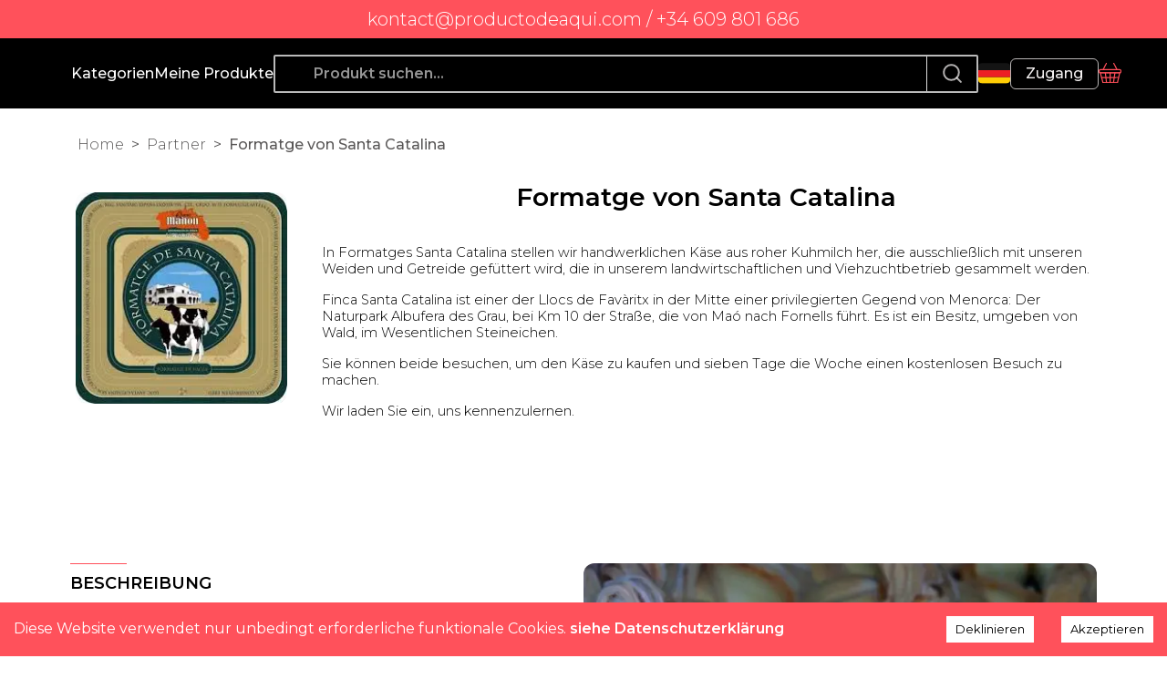

--- FILE ---
content_type: text/html; charset=utf-8
request_url: https://productodeaqui.com/de/asociados/formatge-santa-catalina
body_size: 30298
content:
<!DOCTYPE html><html lang="de"><head><meta charSet="utf-8"/><meta name="viewport" content="width=device-width"/><link rel="alternate" hrefLang="x-default" href="https://productodeaqui.com/en/asociados/formatge-santa-catalina"/><link rel="alternate" hrefLang="ca" href="https://productodeaqui.com/asociados/formatge-santa-catalina"/><link rel="alternate" hrefLang="es" href="https://productodeaqui.com/es/asociados/formatge-santa-catalina"/><link rel="alternate" hrefLang="en" href="https://productodeaqui.com/en/asociados/formatge-santa-catalina"/><link rel="alternate" hrefLang="de" href="https://productodeaqui.com/de/asociados/formatge-santa-catalina"/><meta name="twitter:card" content="summary_large_image"/><meta property="og:type" content="website"/><link rel="canonical" href="https://productodeaqui.com/de/asociados/formatge-santa-catalina"/><link rel="preload" href="/icons/logo-white.svg" as="image" fetchpriority="high"/><link rel="preload" href="/icons/cesta/basket-coral-icon.svg" as="image" fetchpriority="high"/><title>Formatge von Santa Catalina - Producto de aquí</title><meta name="robots" content="index,follow"/><meta name="description" content="In Formatges Santa Catalina stellen wir handwerklichen Käse aus roher Kuhmilch her, die ausschließlich mit unseren Weiden und Getreide gefüttert wird, die in un"/><meta property="og:title" content="Formatge von Santa Catalina"/><meta property="og:description" content="In Formatges Santa Catalina stellen wir handwerklichen Käse aus roher Kuhmilch her, die ausschließlich mit unseren Weiden und Getreide gefüttert wird, die in un"/><meta property="og:url" content="https://productodeaqui.com/formatge-santa-catalina"/><meta property="og:image" content="https://statics.productodeaqui.com/images/formatge-santa-catalina/formatges-santa-catalina.jpg"/><meta property="og:image:alt" content="Mahon Menorca Käse"/><meta property="og:locale" content="de"/><meta property="og:site_name" content="Producto de Aquí"/><meta name="next-head-count" content="22"/><noscript><img height="1" width="1" alt="" style="display:none" src="https://www.facebook.com/tr?id=684023346464099&amp;ev=PageView&amp;noscript=1"/></noscript><link rel="apple-touch-icon" sizes="180x180" href="/apple-touch-icon.png"/><link rel="icon" type="image/png" sizes="32x32" href="/favicon-32x32.png"/><link rel="icon" type="image/png" sizes="16x16" href="/favicon-16x16.png"/><link rel="manifest" href="/site.webmanifest"/><link rel="mask-icon" href="/safari-pinned-tab.svg" color="#ff515b"/><meta name="msapplication-TileColor" content="#ffffff"/><meta name="theme-color" content="#ffffff"/><meta name="apple-mobile-web-app-title" content="Producto de Aquí"/><meta name="application-name" content="Producto de Aquí"/><link rel="preload" href="/_next/static/media/904be59b21bd51cb-s.p.woff2" as="font" type="font/woff2" crossorigin="anonymous" data-next-font="size-adjust"/><link rel="preload" href="/_next/static/media/89bbf4e6646508c6-s.p.woff2" as="font" type="font/woff2" crossorigin="anonymous" data-next-font="size-adjust"/><link rel="preload" href="/_next/static/media/10170d15601e5444-s.p.woff2" as="font" type="font/woff2" crossorigin="anonymous" data-next-font="size-adjust"/><link rel="preload" href="/_next/static/media/64d67560db5baada-s.p.woff2" as="font" type="font/woff2" crossorigin="anonymous" data-next-font="size-adjust"/><link rel="preload" href="/_next/static/media/07f0d0991c204e49-s.p.woff2" as="font" type="font/woff2" crossorigin="anonymous" data-next-font="size-adjust"/><link rel="preload" href="/_next/static/media/794d29e41a12b5c4-s.p.woff2" as="font" type="font/woff2" crossorigin="anonymous" data-next-font="size-adjust"/><link rel="preload" href="/_next/static/media/b036901809a398af-s.p.woff2" as="font" type="font/woff2" crossorigin="anonymous" data-next-font="size-adjust"/><link rel="preload" href="/_next/static/media/99adbc1ad871a018-s.p.woff2" as="font" type="font/woff2" crossorigin="anonymous" data-next-font="size-adjust"/><link rel="preload" href="/_next/static/media/8f8b5df3cd5f6b3d-s.p.woff2" as="font" type="font/woff2" crossorigin="anonymous" data-next-font="size-adjust"/><link rel="preload" href="/_next/static/media/cd43cbfd0c1164ee-s.p.woff2" as="font" type="font/woff2" crossorigin="anonymous" data-next-font="size-adjust"/><link rel="preload" href="/_next/static/css/e8818373cf9e1984.css" as="style"/><link rel="stylesheet" href="/_next/static/css/e8818373cf9e1984.css" data-n-g=""/><noscript data-n-css=""></noscript><script defer="" nomodule="" src="/_next/static/chunks/polyfills-42372ed130431b0a.js"></script><script src="/_next/static/chunks/webpack-d86127bdd83bc338.js" defer=""></script><script src="/_next/static/chunks/framework-840cff9d6bb95703.js" defer=""></script><script src="/_next/static/chunks/main-d453fd4c0251bfda.js" defer=""></script><script src="/_next/static/chunks/pages/_app-c56e6a5aa2ccee99.js" defer=""></script><script src="/_next/static/chunks/7333-f106ced6d486059d.js" defer=""></script><script src="/_next/static/chunks/8981-ae793576feb8a230.js" defer=""></script><script src="/_next/static/chunks/1357-02277cceaad42255.js" defer=""></script><script src="/_next/static/chunks/pages/asociados/%5Bmerchant%5D-425b4c1c582ee743.js" defer=""></script><script src="/_next/static/pYhXfHT0HphTwCy0Xx8dn/_buildManifest.js" defer=""></script><script src="/_next/static/pYhXfHT0HphTwCy0Xx8dn/_ssgManifest.js" defer=""></script><style id="__jsx-2399963632">html{font-family:'__Montserrat_069ab3', '__Montserrat_Fallback_069ab3'}:root{--font-montserrat:'__Montserrat_069ab3', '__Montserrat_Fallback_069ab3';--font-firaSans:'__Fira_Sans_4fea40', '__Fira_Sans_Fallback_4fea40'}</style></head><body><noscript><iframe src="https://www.googletagmanager.com/ns.html?id=GTM-TWQB5W2" height="0" width="0" style="display:none;visibility:hidden"></iframe></noscript><div id="__next"><div class="main flex flex-col min-h-screen mx-auto max-w-full overflow-x-clip"><div class="flex items-center justify-center w-full h-25px md:h-33px xl:h-42px 2xl:h-50px bg text-white text-center text-xs md:text-base lg:text-lg xl:text-xl 2xl:text-2xl font-light leading-none "><p class="">kontact@productodeaqui.com             /                +34   609 801 686</p></div><header class="flex z-50 w-full sticky top-0 h-59px md:h-50px xl:h-77px bg-black text-white px-1/50 xl:px-10 md:py-4 flex items-center gap-[2.5vw] "><div class="hidden lg:block h-36px xl:h-48px aspect-mainLogo mr-[3vw]"><a class="h-full block text-bold relative cursor-pointer aspect-mainLogo" href="/de"><img alt="Producto de Aquí" fetchpriority="high" decoding="async" data-nimg="fill" style="position:absolute;height:100%;width:100%;left:0;top:0;right:0;bottom:0;color:transparent" src="/icons/logo-white.svg"/><span class="sr-only">Producto de Aquí</span></a></div><div class="lg:hidden h-44px md:h-36px aspect-professionalLogoSmall"><a class="h-full block text-bold relative cursor-pointer aspect-mainLogoSmall" href="/de"><img alt="Producto de Aquí" loading="lazy" decoding="async" data-nimg="fill" style="position:absolute;height:100%;width:100%;left:0;top:0;right:0;bottom:0;color:transparent" src="/icons/logo-small.svg"/><span class="sr-only">Producto de Aquí</span></a></div><div class="hidden md:flex basis-[10%] xl:basis-[15%] gap-[2vw] md:justify-center xl:justify-start"><button class="outline-none focus:outline-none overflow-hidden hidden md:flex whitespace-nowrap font-medium text-sm xl:text-base 2xl:text-lg"><p class="">Kategorien</p></button><a class="hidden xl:flex whitespace-nowrap font-medium text-sm xl:text-base 2xl:text-lg" href="/de/login"><p>Meine Produkte</p></a></div><div class="grow flex items-center w-full h-40px md:h-24px xl:h-42px max-w-4xl text-sm border-1.5 border-gray-150 border-opacity-75 rounded-sm hover:border-opacity-100 overflow-hidden bg-black "><input class="p-2 md:pl-42px font-semibold text-16 text-gray-600 outline-none w-full placeholder-gray-600 bg-black" placeholder="Produkt suchen..." type="text" value=""/><div class="flex pr-2 sm:px-15px sm:border-l h-full"><div class="relative w-20px md:w-15px xl:w-25px aspect-square "><img alt="Produkt suchen..." loading="lazy" decoding="async" data-nimg="fill" class="cursor-pointer object-contain" style="position:absolute;height:100%;width:100%;left:0;top:0;right:0;bottom:0;color:transparent" src="/icons/search-gray.svg"/></div></div></div><div class="flex justify-between gap-[2vw] items-center"><div class="relative w-35px z-60 undefined"><div class="relative w-full aspect-3/2 mx-auto cursor-pointer"><img alt="Flag of Germany" title="Flag of Germany" loading="lazy" decoding="async" data-nimg="fill" style="position:absolute;height:100%;width:100%;left:0;top:0;right:0;bottom:0;color:transparent" src="/icons/countryFlags/flag-de.svg"/></div></div><a class="hidden md:flex font-medium text-sm xl:text-base 2xl:text-lg" id="profile" href="/de/login"><span class="w-full self-center px-4 py-1 border border-gray-175 border-opacity-75 hover:border-opacity-100 text-gray-175 rounded-md">Zugang</span><span class="sr-only">Profil</span></a><a class="header shoppingcart count flex items-center justify-center overflow-hidden flex" id="cart" href="/de/cesta"><div class="relative w-25px aspect-square mr-2.5"><img alt="Korb" fetchpriority="high" decoding="async" data-nimg="fill" class="cursor-pointer object-contain" style="position:absolute;height:100%;width:100%;left:0;top:0;right:0;bottom:0;color:transparent" src="/icons/cesta/basket-coral-icon.svg"/></div><span class="sr-only">Korb</span></a></div></header><div class="flex relative"><noscript><div class="absolute top-0 w-full md:max-w-23.63vw xl:max-w-17.34vw 3xl:max-w-[330px] h-full z-40 bg-gray-175 transition-all ease-in-out delay-75 duration-150 -translate-x-full md:-translate-x-23.63vw xl:-translate-x-17.34vw 3xl:-translate-x-[330px] "><div class="w-full flex flex-col justify-center items-center sticky bottom-0 top-[77px]"><div class="w-9/10 h-auto max-h-[calc(100vh_-_127px)] overflow-x-hidden overflow-y-auto mx-auto mt-20px"><button class="w-full flex justify-end mr-4 text-4xl font-bold">×</button><p class="leading-tight text-16 md:text-lg-18-vw xl:text-3xl-24-vw 3xl:text-24 font-semibold mb-16px lg:mb-26px">Kategorien</p><div class=" "><a class="text-black relative flex w-full items-start text-left text-base" href="/de/asociados/aliments-frescos"><div class="whitespace-nowrap overflow-hidden text-14 leading-4 lg:leading-5 md:text-16 2xl:text-3xl-18-vw 3xl:text-18 font-medium w-full">Aliments Frescos</div><div class="fill-[#212529] -rotate-90"><svg xmlns="http://www.w3.org/2000/svg" fill="none" viewBox="0 0 24 24" stroke-width="1" stroke="currentColor" class="h-5 w-5"><path stroke-linecap="round" stroke-linejoin="round" d="M19.5 8.25l-7.5 7.5-7.5-7.5"></path></svg></div></a><div class="transition-all ease-in-out delay-300 duration-300 "><a class="text-14 md:text-16 leading-4 lg:leading-5 mt-1" href="/de/asociados/aliments-frescos/fruita-verdura">Fruita - Verdura</a><div class=""><a class="group text-black relative flex w-full items-start text-left text-base" href="/de/asociados/aliments-frescos/panaderia-pastisseria"><div class="h-5 w-5 fill-[#212529] mr-10px"><svg xmlns="http://www.w3.org/2000/svg" fill="none" viewBox="0 0 24 24" stroke-width="1" stroke="currentColor" class="h-5 w-5"><path stroke-linecap="round" stroke-linejoin="round" d="M19.5 8.25l-7.5 7.5-7.5-7.5"></path></svg></div><span class="text-14 leading-4 lg:leading-5 md:text-16 font-light -ml-2 ">Panaderia - Pastisseria </span></a><div class="ml-30px"><a class="text-14 md:text-16 leading-4 lg:leading-5 mt-1" href="/de/asociados/aliments-frescos/panaderia-pastisseria/panaderia">Panaderia</a><a class="text-14 md:text-16 leading-4 lg:leading-5 mt-1" href="/de/asociados/aliments-frescos/panaderia-pastisseria/pastisseria">Pastisseria</a></div></div><div class=""><a class="group text-black relative flex w-full items-start text-left text-base" href="/de/asociados/aliments-frescos/embotits-pate"><div class="h-5 w-5 fill-[#212529] mr-10px"><svg xmlns="http://www.w3.org/2000/svg" fill="none" viewBox="0 0 24 24" stroke-width="1" stroke="currentColor" class="h-5 w-5"><path stroke-linecap="round" stroke-linejoin="round" d="M19.5 8.25l-7.5 7.5-7.5-7.5"></path></svg></div><span class="text-14 leading-4 lg:leading-5 md:text-16 font-light -ml-2 ">Embotits - Paté</span></a><div class="ml-30px"><a class="text-14 md:text-16 leading-4 lg:leading-5 mt-1" href="/de/asociados/aliments-frescos/embotits-pate/sobrassada">Sobrassada</a><a class="text-14 md:text-16 leading-4 lg:leading-5 mt-1" href="/de/asociados/aliments-frescos/embotits-pate/embotits">Embotits</a><a class="text-14 md:text-16 leading-4 lg:leading-5 mt-1" href="/de/asociados/aliments-frescos/embotits-pate/pate">Paté</a></div></div><a class="text-14 md:text-16 leading-4 lg:leading-5 mt-1" href="/de/asociados/aliments-frescos/formatge">Formatge</a><a class="text-14 md:text-16 leading-4 lg:leading-5 mt-1" href="/de/asociados/aliments-frescos/lactis-ous">Lactis - Ous</a><a class="text-14 md:text-16 leading-4 lg:leading-5 mt-1" href="/de/asociados/aliments-frescos/plats-preparats">Plats Preparats</a></div></div><div class=" pt-16px lg:pt-20px"><a class="text-black relative flex w-full items-start text-left text-base" href="/de/asociados/aliments-envasats"><div class="whitespace-nowrap overflow-hidden text-14 leading-4 lg:leading-5 md:text-16 2xl:text-3xl-18-vw 3xl:text-18 font-medium w-full">Aliments Envasats</div><div class="fill-[#212529] -rotate-90"><svg xmlns="http://www.w3.org/2000/svg" fill="none" viewBox="0 0 24 24" stroke-width="1" stroke="currentColor" class="h-5 w-5"><path stroke-linecap="round" stroke-linejoin="round" d="M19.5 8.25l-7.5 7.5-7.5-7.5"></path></svg></div></a><div class="transition-all ease-in-out delay-300 duration-300 "><a class="text-14 md:text-16 leading-4 lg:leading-5 mt-1" href="/de/asociados/aliments-envasats/olis">Olis</a><a class="text-14 md:text-16 leading-4 lg:leading-5 mt-1" href="/de/asociados/aliments-envasats/lots-de-productes">Lots de Productes </a><div class=""><a class="group text-black relative flex w-full items-start text-left text-base" href="/de/asociados/aliments-envasats/aliments-salats"><div class="h-5 w-5 fill-[#212529] mr-10px"><svg xmlns="http://www.w3.org/2000/svg" fill="none" viewBox="0 0 24 24" stroke-width="1" stroke="currentColor" class="h-5 w-5"><path stroke-linecap="round" stroke-linejoin="round" d="M19.5 8.25l-7.5 7.5-7.5-7.5"></path></svg></div><span class="text-14 leading-4 lg:leading-5 md:text-16 font-light -ml-2 ">Aliments Salats</span></a><div class="ml-30px"><a class="text-14 md:text-16 leading-4 lg:leading-5 mt-1" href="/de/asociados/aliments-envasats/aliments-salats/ametlles">Ametlles</a><a class="text-14 md:text-16 leading-4 lg:leading-5 mt-1" href="/de/asociados/aliments-envasats/aliments-salats/salses-condiments">Salses - Condiments</a><a class="text-14 md:text-16 leading-4 lg:leading-5 mt-1" href="/de/asociados/aliments-envasats/aliments-salats/altres-aliments-salats">Altres Aliments Salats</a></div></div><div class=""><a class="group text-black relative flex w-full items-start text-left text-base" href="/de/asociados/aliments-envasats/aliments-dolcos"><div class="h-5 w-5 fill-[#212529] mr-10px"><svg xmlns="http://www.w3.org/2000/svg" fill="none" viewBox="0 0 24 24" stroke-width="1" stroke="currentColor" class="h-5 w-5"><path stroke-linecap="round" stroke-linejoin="round" d="M19.5 8.25l-7.5 7.5-7.5-7.5"></path></svg></div><span class="text-14 leading-4 lg:leading-5 md:text-16 font-light -ml-2 ">Aliments Dolços</span></a><div class="ml-30px"><a class="text-14 md:text-16 leading-4 lg:leading-5 mt-1" href="/de/asociados/aliments-envasats/aliments-dolcos/cafes-infusions">Cafès - Infusions</a><a class="text-14 md:text-16 leading-4 lg:leading-5 mt-1" href="/de/asociados/aliments-envasats/aliments-dolcos/confitures-melmelades">Confitures - Melmelades</a><a class="text-14 md:text-16 leading-4 lg:leading-5 mt-1" href="/de/asociados/aliments-envasats/aliments-dolcos/mel">Mel</a><a class="text-14 md:text-16 leading-4 lg:leading-5 mt-1" href="/de/asociados/aliments-envasats/aliments-dolcos/altres-aliments-dolcos">Altres Aliments Dolços</a></div></div></div></div><div class=" pt-16px lg:pt-20px"><a class="text-black relative flex w-full items-start text-left text-base" href="/de/asociados/begudes-i-celler"><div class="whitespace-nowrap overflow-hidden text-14 leading-4 lg:leading-5 md:text-16 2xl:text-3xl-18-vw 3xl:text-18 font-medium w-full">Begudes i Celler</div><div class="fill-[#212529] -rotate-90"><svg xmlns="http://www.w3.org/2000/svg" fill="none" viewBox="0 0 24 24" stroke-width="1" stroke="currentColor" class="h-5 w-5"><path stroke-linecap="round" stroke-linejoin="round" d="M19.5 8.25l-7.5 7.5-7.5-7.5"></path></svg></div></a><div class="transition-all ease-in-out delay-300 duration-300 "><div class=""><a class="group text-black relative flex w-full items-start text-left text-base" href="/de/asociados/begudes-i-celler/vi"><div class="h-5 w-5 fill-[#212529] mr-10px"><svg xmlns="http://www.w3.org/2000/svg" fill="none" viewBox="0 0 24 24" stroke-width="1" stroke="currentColor" class="h-5 w-5"><path stroke-linecap="round" stroke-linejoin="round" d="M19.5 8.25l-7.5 7.5-7.5-7.5"></path></svg></div><span class="text-14 leading-4 lg:leading-5 md:text-16 font-light -ml-2 ">Vi</span></a><div class="ml-30px"><a class="text-14 md:text-16 leading-4 lg:leading-5 mt-1" href="/de/asociados/begudes-i-celler/vi/negre">Negre</a><a class="text-14 md:text-16 leading-4 lg:leading-5 mt-1" href="/de/asociados/begudes-i-celler/vi/blanc">Blanc</a><a class="text-14 md:text-16 leading-4 lg:leading-5 mt-1" href="/de/asociados/begudes-i-celler/vi/rosat">Rosat</a><a class="text-14 md:text-16 leading-4 lg:leading-5 mt-1" href="/de/asociados/begudes-i-celler/vi/caves-i-escumosos">Caves i Escumosos</a></div></div><div class=""><a class="group text-black relative flex w-full items-start text-left text-base" href="/de/asociados/begudes-i-celler/begudes-alcoholiques"><div class="h-5 w-5 fill-[#212529] mr-10px"><svg xmlns="http://www.w3.org/2000/svg" fill="none" viewBox="0 0 24 24" stroke-width="1" stroke="currentColor" class="h-5 w-5"><path stroke-linecap="round" stroke-linejoin="round" d="M19.5 8.25l-7.5 7.5-7.5-7.5"></path></svg></div><span class="text-14 leading-4 lg:leading-5 md:text-16 font-light -ml-2 ">Begudes Alcohòliques</span></a><div class="ml-30px"><a class="text-14 md:text-16 leading-4 lg:leading-5 mt-1" href="/de/asociados/begudes-i-celler/begudes-alcoholiques/ginebras">Ginebras</a><a class="text-14 md:text-16 leading-4 lg:leading-5 mt-1" href="/de/asociados/begudes-i-celler/begudes-alcoholiques/licor-d-herbes">Licor d&#x27; Herbes</a><a class="text-14 md:text-16 leading-4 lg:leading-5 mt-1" href="/de/asociados/begudes-i-celler/begudes-alcoholiques/altres-licors">Altres Licors</a><a class="text-14 md:text-16 leading-4 lg:leading-5 mt-1" href="/de/asociados/begudes-i-celler/begudes-alcoholiques/mesclat-palo">Mesclat - Palo</a><a class="text-14 md:text-16 leading-4 lg:leading-5 mt-1" href="/de/asociados/begudes-i-celler/begudes-alcoholiques/altres-begudes-alcoholiques">Altres Begudes Alcohòliques</a></div></div><a class="text-14 md:text-16 leading-4 lg:leading-5 mt-1" href="/de/asociados/begudes-i-celler/refrescos-aigues">Refrescos - Aigües</a><a class="text-14 md:text-16 leading-4 lg:leading-5 mt-1" href="/de/asociados/begudes-i-celler/lots-de-celler">Lots de Celler</a></div></div><div class=" pt-16px lg:pt-20px"><a class="text-black relative flex w-full items-start text-left text-base" href="/de/asociados/perfumeria-i-neteja"><div class="whitespace-nowrap overflow-hidden text-14 leading-4 lg:leading-5 md:text-16 2xl:text-3xl-18-vw 3xl:text-18 font-medium w-full">Perfumeria i Neteja</div><div class="fill-[#212529] -rotate-90"><svg xmlns="http://www.w3.org/2000/svg" fill="none" viewBox="0 0 24 24" stroke-width="1" stroke="currentColor" class="h-5 w-5"><path stroke-linecap="round" stroke-linejoin="round" d="M19.5 8.25l-7.5 7.5-7.5-7.5"></path></svg></div></a><div class="transition-all ease-in-out delay-300 duration-300 "><div class=""><a class="group text-black relative flex w-full items-start text-left text-base" href="/de/asociados/perfumeria-i-neteja/perfums-cosmetica"><div class="h-5 w-5 fill-[#212529] mr-10px"><svg xmlns="http://www.w3.org/2000/svg" fill="none" viewBox="0 0 24 24" stroke-width="1" stroke="currentColor" class="h-5 w-5"><path stroke-linecap="round" stroke-linejoin="round" d="M19.5 8.25l-7.5 7.5-7.5-7.5"></path></svg></div><span class="text-14 leading-4 lg:leading-5 md:text-16 font-light -ml-2 ">Perfums - Cosmètica </span></a><div class="ml-30px"><a class="text-14 md:text-16 leading-4 lg:leading-5 mt-1" href="/de/asociados/perfumeria-i-neteja/perfums-cosmetica/xampus-condicionadors">Xampús - Condicionadors</a><a class="text-14 md:text-16 leading-4 lg:leading-5 mt-1" href="/de/asociados/perfumeria-i-neteja/perfums-cosmetica/gel-sabons">Gel - Sabons</a><a class="text-14 md:text-16 leading-4 lg:leading-5 mt-1" href="/de/asociados/perfumeria-i-neteja/perfums-cosmetica/olis-hidratants">Olis - Hidratants</a><a class="text-14 md:text-16 leading-4 lg:leading-5 mt-1" href="/de/asociados/perfumeria-i-neteja/perfums-cosmetica/perfums">Perfums</a><a class="text-14 md:text-16 leading-4 lg:leading-5 mt-1" href="/de/asociados/perfumeria-i-neteja/perfums-cosmetica/lots-de-perfums-cosmetica">Lots de Perfums - Cosmètica</a><a class="text-14 md:text-16 leading-4 lg:leading-5 mt-1" href="/de/asociados/perfumeria-i-neteja/perfums-cosmetica/altres-cosmetics">Altres Cosmètics</a></div></div><a class="text-14 md:text-16 leading-4 lg:leading-5 mt-1" href="/de/asociados/perfumeria-i-neteja/drogueria">Drogueria</a></div></div><div class=" pt-16px lg:pt-20px"><a class="text-black relative flex w-full items-start text-left text-base" href="/de/asociados/artesania"><div class="whitespace-nowrap overflow-hidden text-14 leading-4 lg:leading-5 md:text-16 2xl:text-3xl-18-vw 3xl:text-18 font-medium w-full">Artesania</div><div class="fill-[#212529] -rotate-90"><svg xmlns="http://www.w3.org/2000/svg" fill="none" viewBox="0 0 24 24" stroke-width="1" stroke="currentColor" class="h-5 w-5"><path stroke-linecap="round" stroke-linejoin="round" d="M19.5 8.25l-7.5 7.5-7.5-7.5"></path></svg></div></a><div class="transition-all ease-in-out delay-300 duration-300 "><a class="text-14 md:text-16 leading-4 lg:leading-5 mt-1" href="/de/asociados/artesania/teixits-llar-i-complements">Teixits Llar i Complements</a><div class=""><a class="group text-black relative flex w-full items-start text-left text-base" href="/de/asociados/artesania/decoracio-parament"><div class="h-5 w-5 fill-[#212529] mr-10px"><svg xmlns="http://www.w3.org/2000/svg" fill="none" viewBox="0 0 24 24" stroke-width="1" stroke="currentColor" class="h-5 w-5"><path stroke-linecap="round" stroke-linejoin="round" d="M19.5 8.25l-7.5 7.5-7.5-7.5"></path></svg></div><span class="text-14 leading-4 lg:leading-5 md:text-16 font-light -ml-2 ">Decoració - Parament</span></a><div class="ml-30px"><a class="text-14 md:text-16 leading-4 lg:leading-5 mt-1" href="/de/asociados/artesania/decoracio-parament/quadres-escultures">Quadres - Escultures</a><a class="text-14 md:text-16 leading-4 lg:leading-5 mt-1" href="/de/asociados/artesania/decoracio-parament/ceramica-parament">Ceràmica - Parament</a><a class="text-14 md:text-16 leading-4 lg:leading-5 mt-1" href="/de/asociados/artesania/decoracio-parament/veles-lampades">Veles - Làmpades</a></div></div><a class="text-14 md:text-16 leading-4 lg:leading-5 mt-1" href="/de/asociados/artesania/joieria">Joieria </a><a class="text-14 md:text-16 leading-4 lg:leading-5 mt-1" href="/de/asociados/artesania/diversos">Diversos</a><a class="text-14 md:text-16 leading-4 lg:leading-5 mt-1" href="/de/asociados/artesania/bijuteria">Bijuteria</a></div></div><div class=" pt-16px lg:pt-20px"><a class="text-black relative flex w-full items-start text-left text-base" href="/de/asociados/experiencies-oci"><div class="whitespace-nowrap overflow-hidden text-14 leading-4 lg:leading-5 md:text-16 2xl:text-3xl-18-vw 3xl:text-18 font-medium w-full">Experiències - Oci</div><div class="fill-[#212529] -rotate-90"><svg xmlns="http://www.w3.org/2000/svg" fill="none" viewBox="0 0 24 24" stroke-width="1" stroke="currentColor" class="h-5 w-5"><path stroke-linecap="round" stroke-linejoin="round" d="M19.5 8.25l-7.5 7.5-7.5-7.5"></path></svg></div></a><div class="transition-all ease-in-out delay-300 duration-300 "></div></div></div></div></div></noscript><div class="page bg-white md:min-h-content w-full mx-auto"><section class="px-6vw"><div class="w-full max-w-screen-2xl 2xl:px-0 mx-auto flex flex-col justify-center mt-5"><div class="breadcrumbs hidden md:block lg:text-lg-18vw 2xl:text-3xl-24-vw p-2 text-gray-775"><a class="font-light" href="/de">Home</a><span class="mx-2 inline-block">&gt;</span><a class="font-light" href="/de/asociados">Partner</a><span class="mx-2 inline-block">&gt;</span><a class="font-medium" href="/de/asociados/formatge-santa-catalina">Formatge von Santa Catalina</a></div><div class="flex flex-col md:flex-row"><div class="relative flex items-center justify-center overflow-hidden rounded-xl mr-auto ml-auto h-245px w-245px 2xl:h-386px 2xl:w-386px md:h-232px md:w-232px mt-8 2xl:mr-51px 2xl:rounded-xl"><img alt="Mahon Menorca Käse" loading="lazy" decoding="async" data-nimg="fill" class="h-48 relative z-0 bottom-0 w-screen object-contain" style="position:absolute;height:100%;width:100%;left:0;top:0;right:0;bottom:0;color:transparent" sizes="100vw" srcSet="/_next/image?url=https%3A%2F%2Fstatics.productodeaqui.com%2Fimages%2Fformatge-santa-catalina%2Fformatges-santa-catalina.jpg&amp;w=640&amp;q=75 640w, /_next/image?url=https%3A%2F%2Fstatics.productodeaqui.com%2Fimages%2Fformatge-santa-catalina%2Fformatges-santa-catalina.jpg&amp;w=768&amp;q=75 768w, /_next/image?url=https%3A%2F%2Fstatics.productodeaqui.com%2Fimages%2Fformatge-santa-catalina%2Fformatges-santa-catalina.jpg&amp;w=1024&amp;q=75 1024w, /_next/image?url=https%3A%2F%2Fstatics.productodeaqui.com%2Fimages%2Fformatge-santa-catalina%2Fformatges-santa-catalina.jpg&amp;w=1280&amp;q=75 1280w, /_next/image?url=https%3A%2F%2Fstatics.productodeaqui.com%2Fimages%2Fformatge-santa-catalina%2Fformatges-santa-catalina.jpg&amp;w=2048&amp;q=75 2048w, /_next/image?url=https%3A%2F%2Fstatics.productodeaqui.com%2Fimages%2Fformatge-santa-catalina%2Fformatges-santa-catalina.jpg&amp;w=4096&amp;q=75 4096w" src="/_next/image?url=https%3A%2F%2Fstatics.productodeaqui.com%2Fimages%2Fformatge-santa-catalina%2Fformatges-santa-catalina.jpg&amp;w=4096&amp;q=75"/></div><div class="w-3/4 mt-46px md:mt-4 md:ml-8 mr-auto ml-auto 2xl:ml-0"><h1 class="text-3xl text-center 2xl:text-left md:text-28 2xl:text-68 mb-51px md:mb-31px font-semibold font-montserrat">Formatge von Santa Catalina</h1><p class="leading-tight text-12 lg:text-3xl-22-vw 3xl:text-22 my-4 font-light">In Formatges Santa Catalina stellen wir handwerklichen Käse aus roher Kuhmilch her, die ausschließlich mit unseren Weiden und Getreide gefüttert wird, die in unserem landwirtschaftlichen und Viehzuchtbetrieb gesammelt werden. </p><p class="leading-tight text-12 lg:text-3xl-22-vw 3xl:text-22 my-4 font-light">Finca Santa Catalina ist einer der Llocs de Favàritx in der Mitte einer privilegierten Gegend von Menorca: Der Naturpark Albufera des Grau, bei Km 10 der Straße, die von Maó nach Fornells führt. Es ist ein Besitz, umgeben von Wald, im Wesentlichen Steineichen.</p><p class="leading-tight text-12 lg:text-3xl-22-vw 3xl:text-22 my-4 font-light">Sie können beide besuchen, um den Käse zu kaufen und sieben Tage die Woche einen kostenlosen Besuch zu machen.</p><p class="leading-tight text-12 lg:text-3xl-22-vw 3xl:text-22 my-4 font-light">Wir laden Sie ein, uns kennenzulernen.</p><p class="leading-tight text-12 lg:text-3xl-22-vw 3xl:text-22 my-4 font-light"><span> </span></p><p class="leading-tight text-12 lg:text-3xl-22-vw 3xl:text-22 my-4 font-light"><span> </span></p></div></div></div></section><section class="md:px-6vw"><div class="w-full max-w-screen-2xl 2xl:px-0 mx-auto flex flex-col justify-center mt-5"><div class="flex flex-col-reverse md:flex-row md:mt-54px w-full"><div class="px-6vw md:px-0 md:pr-10 w-full md:w-1/2"><div class="items-start justify-between mt-12 md:mt-0"><div class="border-t-1 mr-auto 2xl:w-122px md:w-62px w-75px border-b w-30 border-coral-500 mb-1 md:mb-2"></div><h2 class="text-base md:text-lg 2xl:text-38 font-medium items-center md:font-semibold flex uppercase">Beschreibung<div class="flex flex-1 justify-end items-center"><button class="text-right h-4 w-4 focus:outline-none relative md:hidden"><img alt="Show details" loading="lazy" decoding="async" data-nimg="fill" class="block transition duration-150 object-cover false" style="position:absolute;height:100%;width:100%;left:0;top:0;right:0;bottom:0;color:transparent" src="/icons/list/chevron-down-black.svg"/></button></div></h2></div><div class="mt-6 hidden md:block"><div class="mt-6"><p class="leading-tight text-12 lg:text-3xl-22-vw 3xl:text-22 my-4 font-light">	Herkunftsbezeichnung Mahón-Menorca</p><p class="leading-tight text-12 lg:text-3xl-22-vw 3xl:text-22 my-4 font-light">› Seit 1985, einschließlich des Wortes Menorca im Jahr 1997.</p><p class="leading-tight text-12 lg:text-3xl-22-vw 3xl:text-22 my-4 font-light">› Mahón-Menorca-Käse wird mit Kuhmilch hergestellt und reift ausschließlich auf der Insel.</p><p class="leading-tight text-12 lg:text-3xl-22-vw 3xl:text-22 my-4 font-light">› Es werden zwei Käsesorten nach der vorherigen Behandlung unterschieden, der die Milch unterzogen wurde</p><p class="leading-tight text-12 lg:text-3xl-22-vw 3xl:text-22 my-4 font-light">• Mahón Menorca Artesano Käse, hergestellt in autorisierten handwerklichen Käsereien mit frisch gemolkener Rohmilch, ohne Konservierungsbehandlung.</p><p class="leading-tight text-12 lg:text-3xl-22-vw 3xl:text-22 my-4 font-light">• Mahón Menorca Käse, hergestellt in autorisierten industriellen Käsereien mit Milch, die einer Konservierungsbehandlung wie Kühlung oder Pasteurisierung unterzogen wird.</p><p class="leading-tight text-12 lg:text-3xl-22-vw 3xl:text-22 my-4 font-light">› Je nach Zeitpunkt der Reifung werden sie als zart, halbgehärtet oder gehärtet klassifiziert. </p><p class="leading-tight text-12 lg:text-3xl-22-vw 3xl:text-22 my-4 font-light"><span> </span></p><p class="leading-tight text-12 lg:text-3xl-22-vw 3xl:text-22 my-4 font-light"><span> </span></p></div></div></div><div class="w-full md:w-1/2"><div class="relative w-full aspect-merchantFeatureImage md:aspect-[3/2] rounded-xl overflow-hidden 2xl:mt-4 cursor-pointer"><img alt="" loading="lazy" decoding="async" data-nimg="fill" class="object-cover" style="position:absolute;height:100%;width:100%;left:0;top:0;right:0;bottom:0;color:transparent" sizes="(max-width: 820px) 100vw, (max-width: 1280px) 50vw, 608px" srcSet="/_next/image?url=https%3A%2F%2Fstatics.productodeaqui.com%2Fimages%2Fformatge-santa-catalina%2FFormatge%2520Proc%25C3%25A9s%25201.jpg&amp;w=384&amp;q=75 384w, /_next/image?url=https%3A%2F%2Fstatics.productodeaqui.com%2Fimages%2Fformatge-santa-catalina%2FFormatge%2520Proc%25C3%25A9s%25201.jpg&amp;w=640&amp;q=75 640w, /_next/image?url=https%3A%2F%2Fstatics.productodeaqui.com%2Fimages%2Fformatge-santa-catalina%2FFormatge%2520Proc%25C3%25A9s%25201.jpg&amp;w=768&amp;q=75 768w, /_next/image?url=https%3A%2F%2Fstatics.productodeaqui.com%2Fimages%2Fformatge-santa-catalina%2FFormatge%2520Proc%25C3%25A9s%25201.jpg&amp;w=1024&amp;q=75 1024w, /_next/image?url=https%3A%2F%2Fstatics.productodeaqui.com%2Fimages%2Fformatge-santa-catalina%2FFormatge%2520Proc%25C3%25A9s%25201.jpg&amp;w=1280&amp;q=75 1280w, /_next/image?url=https%3A%2F%2Fstatics.productodeaqui.com%2Fimages%2Fformatge-santa-catalina%2FFormatge%2520Proc%25C3%25A9s%25201.jpg&amp;w=2048&amp;q=75 2048w, /_next/image?url=https%3A%2F%2Fstatics.productodeaqui.com%2Fimages%2Fformatge-santa-catalina%2FFormatge%2520Proc%25C3%25A9s%25201.jpg&amp;w=4096&amp;q=75 4096w" src="https://statics.productodeaqui.com/images/formatge-santa-catalina/Formatge%20Proc%C3%A9s%201.jpg"/></div><div class="flex mt-2"><div class="relative mr-2 w-full aspect-merchantGallery md:aspect-[3/2] rounded-xl overflow-hidden cursor-pointer"><img alt="" loading="lazy" decoding="async" data-nimg="fill" class="object-cover" style="position:absolute;height:100%;width:100%;left:0;top:0;right:0;bottom:0;color:transparent" sizes="(max-width: 820px) 50vw, (max-width: 1280px) 25vw, 296px" srcSet="/_next/image?url=https%3A%2F%2Fstatics.productodeaqui.com%2Fimages%2Fformatge-santa-catalina%2FIMG_4909.jpg&amp;w=256&amp;q=75 256w, /_next/image?url=https%3A%2F%2Fstatics.productodeaqui.com%2Fimages%2Fformatge-santa-catalina%2FIMG_4909.jpg&amp;w=384&amp;q=75 384w, /_next/image?url=https%3A%2F%2Fstatics.productodeaqui.com%2Fimages%2Fformatge-santa-catalina%2FIMG_4909.jpg&amp;w=640&amp;q=75 640w, /_next/image?url=https%3A%2F%2Fstatics.productodeaqui.com%2Fimages%2Fformatge-santa-catalina%2FIMG_4909.jpg&amp;w=768&amp;q=75 768w, /_next/image?url=https%3A%2F%2Fstatics.productodeaqui.com%2Fimages%2Fformatge-santa-catalina%2FIMG_4909.jpg&amp;w=1024&amp;q=75 1024w, /_next/image?url=https%3A%2F%2Fstatics.productodeaqui.com%2Fimages%2Fformatge-santa-catalina%2FIMG_4909.jpg&amp;w=1280&amp;q=75 1280w, /_next/image?url=https%3A%2F%2Fstatics.productodeaqui.com%2Fimages%2Fformatge-santa-catalina%2FIMG_4909.jpg&amp;w=2048&amp;q=75 2048w, /_next/image?url=https%3A%2F%2Fstatics.productodeaqui.com%2Fimages%2Fformatge-santa-catalina%2FIMG_4909.jpg&amp;w=4096&amp;q=75 4096w" src="https://statics.productodeaqui.com/images/formatge-santa-catalina/IMG_4909.jpg"/></div><div class="relative w-full aspect-merchantGallery md:aspect-[3/2] rounded-xl overflow-hidden cursor-pointer"><img alt="" loading="lazy" decoding="async" data-nimg="fill" class="object-cover" style="position:absolute;height:100%;width:100%;left:0;top:0;right:0;bottom:0;color:transparent" sizes="(max-width: 820px) 50vw, (max-width: 1280px) 25vw, 296px" srcSet="/_next/image?url=https%3A%2F%2Fstatics.productodeaqui.com%2Fimages%2Fformatge-santa-catalina%2FIMG_4977%2520(1).jpg&amp;w=256&amp;q=75 256w, /_next/image?url=https%3A%2F%2Fstatics.productodeaqui.com%2Fimages%2Fformatge-santa-catalina%2FIMG_4977%2520(1).jpg&amp;w=384&amp;q=75 384w, /_next/image?url=https%3A%2F%2Fstatics.productodeaqui.com%2Fimages%2Fformatge-santa-catalina%2FIMG_4977%2520(1).jpg&amp;w=640&amp;q=75 640w, /_next/image?url=https%3A%2F%2Fstatics.productodeaqui.com%2Fimages%2Fformatge-santa-catalina%2FIMG_4977%2520(1).jpg&amp;w=768&amp;q=75 768w, /_next/image?url=https%3A%2F%2Fstatics.productodeaqui.com%2Fimages%2Fformatge-santa-catalina%2FIMG_4977%2520(1).jpg&amp;w=1024&amp;q=75 1024w, /_next/image?url=https%3A%2F%2Fstatics.productodeaqui.com%2Fimages%2Fformatge-santa-catalina%2FIMG_4977%2520(1).jpg&amp;w=1280&amp;q=75 1280w, /_next/image?url=https%3A%2F%2Fstatics.productodeaqui.com%2Fimages%2Fformatge-santa-catalina%2FIMG_4977%2520(1).jpg&amp;w=2048&amp;q=75 2048w, /_next/image?url=https%3A%2F%2Fstatics.productodeaqui.com%2Fimages%2Fformatge-santa-catalina%2FIMG_4977%2520(1).jpg&amp;w=4096&amp;q=75 4096w" src="https://statics.productodeaqui.com/images/formatge-santa-catalina/IMG_4977%20(1).jpg"/></div></div></div></div></div></section><section class="px-6vw"><div class="w-full max-w-screen-2xl 2xl:px-0 mx-auto flex flex-col justify-center"><div class="items-start justify-between mt-12"><div class="border-t-1 mr-auto 2xl:w-122px md:w-62px w-75px border-b w-30 border-coral-500 mb-1 md:mb-2"></div><h2 class="text-base md:text-lg 2xl:text-38 font-medium items-center md:font-semibold flex uppercase"> 	Die Umgebung<div class="flex flex-1 justify-end items-center"><button class="text-right h-4 w-4 focus:outline-none relative md:hidden"><img alt="Show details" loading="lazy" decoding="async" data-nimg="fill" class="block transition duration-150 object-cover false" style="position:absolute;height:100%;width:100%;left:0;top:0;right:0;bottom:0;color:transparent" src="/icons/list/chevron-down-black.svg"/></button></div></h2></div><div class="mt-6 hidden md:block"><p class="leading-tight text-12 lg:text-3xl-22-vw 3xl:text-22 my-4 font-light">Durch das Gebiet verläuft der Camí de Cavalls, ein Ahnenweg mit einer langen Geschichte. Es ist ohne Zweifel Teil des historischen und kulturellen Erbes Menorcas.</p><p class="leading-tight text-12 lg:text-3xl-22-vw 3xl:text-22 my-4 font-light">Bei einem Spaziergang durch sie entdecken Sie den natürlichen, historischen und kulturellen Reichtum der Insel Menorca, eines der letzten Paradiese des Mittelmeers. </p><p class="leading-tight text-12 lg:text-3xl-22-vw 3xl:text-22 my-4 font-light">Es hat eine Länge von 185 km Wanderwegen und Pfaden, die die Grenzen der Insel begrenzen und manchmal in ihr Territorium gelangen, um die Feuchtgebiete, Anbaugebiete, Wälder und Schluchten zu zeigen.</p><p class="leading-tight text-12 lg:text-3xl-22-vw 3xl:text-22 my-4 font-light">Die Route verläuft zwischen Buchten mit großem Naturreichtum und Ackerland, die die Mosaiklandschaft bilden, die für menorquinische Bauernhöfe, els llocs, charakteristisch ist, bis zum Naturpark S&#x27;Albufera des Grau, der als Kern des Biosphärenreservats gilt. Die reiche Artenvielfalt der Gegend ermöglicht es Ihnen, verschiedene natürliche Umgebungen zu genießen, wie die Dünenvegetation der Strände von Es Grau, die Bucht von Sa Torreta oder die Bucht von Morella.</p><p class="leading-tight text-12 lg:text-3xl-22-vw 3xl:text-22 my-4 font-light"><span> </span></p></div><div class="items-start justify-between mt-12"><div class="border-t-1 mr-auto 2xl:w-122px md:w-62px w-75px border-b w-30 border-coral-500 mb-1 md:mb-2"></div><h2 class="text-base md:text-lg 2xl:text-38 font-medium items-center md:font-semibold flex uppercase">Der Käseherstellungsprozess<div class="flex flex-1 justify-end items-center"><button class="text-right h-4 w-4 focus:outline-none relative md:hidden"><img alt="Show details" loading="lazy" decoding="async" data-nimg="fill" class="block transition duration-150 object-cover false" style="position:absolute;height:100%;width:100%;left:0;top:0;right:0;bottom:0;color:transparent" src="/icons/list/chevron-down-black.svg"/></button></div></h2></div><div class="mt-6 hidden md:block"><p class="leading-tight text-12 lg:text-3xl-22-vw 3xl:text-22 my-4 font-light"> Handwerklicher Käse aus Rohmilch – er wird nicht pasteurisiert (komplexe Milcharomen und subtile Noten auf dem Feld und sogar in der Scheune, wenn Sie möchten).</p><p class="leading-tight text-12 lg:text-3xl-22-vw 3xl:text-22 my-4 font-light">Um 5.30 Uhr wird die Milch für den Abbindeprozess bei niedriger Temperatur genommen, im Ofen wird die Platte mit der Anzahl der lloc und der Woche der Käseproduktion graviert, um die Rückverfolgbarkeit des Käses zu gewährleisten.</p><p class="leading-tight text-12 lg:text-3xl-22-vw 3xl:text-22 my-4 font-light">Gegen 10 Uhr wird es an die Presse übergeben.</p><p class="leading-tight text-12 lg:text-3xl-22-vw 3xl:text-22 my-4 font-light">Etwa 17 Stunden wird es in das Salzbergwerk gebracht, wo das Feuer entfernt wird, Salzen durch Eintauchen in die Salznase für 24 Stunden, bis zur Ankunft der nächsten Produktion.</p><p class="leading-tight text-12 lg:text-3xl-22-vw 3xl:text-22 my-4 font-light">Anschließend wird es bei kontrollierter Temperatur zum Trockner geleitet, um den Rest der Feuchtigkeit zu entfernen.</p><p class="leading-tight text-12 lg:text-3xl-22-vw 3xl:text-22 my-4 font-light">Tag für Tag dreht es sich.</p><p class="leading-tight text-12 lg:text-3xl-22-vw 3xl:text-22 my-4 font-light">Wenn es etwa anderthalb Monate dauert, wird es mit Bürste und Wasser gereinigt.</p><p class="leading-tight text-12 lg:text-3xl-22-vw 3xl:text-22 my-4 font-light">Ein oder zwei Tage später wird es mit Paprika (einmal) bemalt und von dort aus einmal pro Woche gewendet, wobei es während seiner gesamten Nutzungsdauer mit Öl bestrichen wird.</p><p class="leading-tight text-12 lg:text-3xl-22-vw 3xl:text-22 my-4 font-light">Es vertreibt Feuchtigkeit.</p><p class="leading-tight text-12 lg:text-3xl-22-vw 3xl:text-22 my-4 font-light">Wenn es 2 Monate alt ist, ist es bereit zu verkaufen und geht in den natürlichen Keller.</p><p class="leading-tight text-12 lg:text-3xl-22-vw 3xl:text-22 my-4 font-light">Das Maximum eines gereiften Käses beträgt eineinhalb Jahre.</p><p class="leading-tight text-12 lg:text-3xl-22-vw 3xl:text-22 my-4 font-light">Die Rinde ist natürlich, frei von Kunststoffen und Wachsen.</p><p class="leading-tight text-12 lg:text-3xl-22-vw 3xl:text-22 my-4 font-light"><span> </span></p></div><div class="productos mt-20 mr-8 ml-8"><div class="flex-col relative"><div class="grid grid-cols-2 gap-x-4 gap-y-8 md:gap-x-6 md:gap-y-12 2xl:gap-x-12 2xl:gap-y-15 md:grid-cols-4 z-10"><div class="flex flex-col md:justify-between w-[2/5] md:w-[13/100] rounded-xl bg-white"><a class="w-full bg-gray-125 relative rounded-xl" href="/de/formatge-santa-catalina-ganzes-stuck-gewicht-ca-3-kg"><div class="relative w-full aspect-square self-center mix-blend-multiply undefined"><img alt="Bild von Formatge Santa Catalina" loading="lazy" decoding="async" data-nimg="fill" class="cursor-pointer rounded-xl object-contain" style="position:absolute;height:100%;width:100%;left:0;top:0;right:0;bottom:0;color:transparent" sizes="(max-width: 820px) 40vw, (max-width: 1280px) 15vw, 211px" srcSet="/_next/image?url=https%3A%2F%2Fstatics.productodeaqui.com%2Fimages%2Fformatge-santa-catalina%2Fformatge-santa-catalina.jpg&amp;w=96&amp;q=75 96w, /_next/image?url=https%3A%2F%2Fstatics.productodeaqui.com%2Fimages%2Fformatge-santa-catalina%2Fformatge-santa-catalina.jpg&amp;w=128&amp;q=75 128w, /_next/image?url=https%3A%2F%2Fstatics.productodeaqui.com%2Fimages%2Fformatge-santa-catalina%2Fformatge-santa-catalina.jpg&amp;w=256&amp;q=75 256w, /_next/image?url=https%3A%2F%2Fstatics.productodeaqui.com%2Fimages%2Fformatge-santa-catalina%2Fformatge-santa-catalina.jpg&amp;w=384&amp;q=75 384w, /_next/image?url=https%3A%2F%2Fstatics.productodeaqui.com%2Fimages%2Fformatge-santa-catalina%2Fformatge-santa-catalina.jpg&amp;w=640&amp;q=75 640w, /_next/image?url=https%3A%2F%2Fstatics.productodeaqui.com%2Fimages%2Fformatge-santa-catalina%2Fformatge-santa-catalina.jpg&amp;w=768&amp;q=75 768w, /_next/image?url=https%3A%2F%2Fstatics.productodeaqui.com%2Fimages%2Fformatge-santa-catalina%2Fformatge-santa-catalina.jpg&amp;w=1024&amp;q=75 1024w, /_next/image?url=https%3A%2F%2Fstatics.productodeaqui.com%2Fimages%2Fformatge-santa-catalina%2Fformatge-santa-catalina.jpg&amp;w=1280&amp;q=75 1280w, /_next/image?url=https%3A%2F%2Fstatics.productodeaqui.com%2Fimages%2Fformatge-santa-catalina%2Fformatge-santa-catalina.jpg&amp;w=2048&amp;q=75 2048w, /_next/image?url=https%3A%2F%2Fstatics.productodeaqui.com%2Fimages%2Fformatge-santa-catalina%2Fformatge-santa-catalina.jpg&amp;w=4096&amp;q=75 4096w" src="https://statics.productodeaqui.com/images/formatge-santa-catalina/formatge-santa-catalina.jpg"/></div></a><div class="flex my-1.5 md:my-2.5 xl:my-4 min-h-[20px] sm:h-3.04vw md:h-2.15vw xl:h-1.68vw 3xl:h-32px"><div class="sm:relative mr-2 inline-block group cursor-pointer"><svg class="w-20px sm:w-3.04vw md:w-2.15vw xl:w-1.68vw 3xl:w-32px" fill="none" viewBox="0 0 184 184" xmlns="http://www.w3.org/2000/svg"><path d="M91.5659 183.132C142.136 183.132 183.132 142.136 183.132 91.5659C183.132 40.9954 142.136 0 91.5659 0C40.9954 0 0 40.9954 0 91.5659C0 142.136 40.9954 183.132 91.5659 183.132Z" fill="#EB616D"></path><path d="M85.1153 158.049C70.8629 140.572 39.2129 98.1333 39.2129 74.4456C39.2129 60.5611 44.7285 47.2452 54.5464 37.4273C64.3642 27.6094 77.6801 22.0938 91.5647 22.0938C105.449 22.0938 118.765 27.6094 128.583 37.4273C138.401 47.2452 143.916 60.5611 143.916 74.4456C143.916 98.3324 112.067 140.731 98.0539 158.049C97.2826 159.027 96.2997 159.817 95.1793 160.36C94.0588 160.903 92.8298 161.185 91.5846 161.185C90.3394 161.185 89.1104 160.903 87.99 160.36C86.8695 159.817 85.8866 159.027 85.1153 158.049V158.049ZM91.5647 91.7634C95.023 91.7713 98.4059 90.753 101.285 88.8374C104.165 86.9217 106.411 84.195 107.74 81.0022C109.069 77.8094 109.421 74.294 108.751 70.9012C108.081 67.5083 106.419 64.3906 103.977 61.9424C101.534 59.4942 98.4201 57.8256 95.0288 57.148C91.6375 56.4704 88.1214 56.8141 84.9255 58.1358C81.7297 59.4574 78.9978 61.6976 77.0756 64.5725C75.1534 67.4475 74.1274 70.8281 74.1274 74.2865C74.1274 78.9148 75.9632 83.3541 79.2322 86.6305C82.5012 89.907 86.9364 91.7529 91.5647 91.7634V91.7634Z" stroke="white" stroke-width="3" stroke-miterlimit="10"></path><defs><clipPath id="clip0_3619_45448"><rect width="183.132" height="183.132" fill="white"></rect></clipPath></defs></svg></div></div><div class="flex flex-col w-full items-start justify-between h-full md:h-auto"><div><a class="leading-tight text-14 2xl:text-3xl-18-vw 3xl:text-18 line-clamp-3 md:line-clamp-2 text-black font-medium" href="/de/formatge-santa-catalina-ganzes-stuck-gewicht-ca-3-kg">Formatge Santa Catalina (Ganzes Stück, Gewicht ca. 3 Kg)</a><p class="leading-tight text-12 sm:text-13 md:text-14 xl:text-15 2xl:text-16 mt-2 text-gray-750 font-light line-clamp-2 md:line-clamp-1">Halbgereifter Käse
</p></div><div class="mt-auto"><div class="mt-2 h-43px"><div class="flex gap-2 items-center"><div class="flex gap-4"><div class="flex"></div></div></div></div></div><div class="flex items-center justify-center w-full"><button aria-label="add to cart" class="py-2 px-3 text-center font-medium focus:outline-none block items-center justify-center border rounded text-coral-500 border-coral-500 hover:bg-coral-500 hover:text-white h-40px py-1 md:py-2 md:px-1 lg:px-3 w-full leading-none md:text-sm lg:text-base xl:text-lg 2xl:text-xl font-medium"><p class="md:hidden">Hinzufügen</p><p class="hidden md:block">Hinzufügen</p></button></div></div></div></div></div></div><div class="items-start justify-between mt-20"><div class="border-t-1 mr-auto 2xl:w-122px md:w-62px w-75px border-b w-30 border-coral-500 mb-1 md:mb-2"></div><h2 class="text-base md:text-lg 2xl:text-38 font-medium md:font-semibold uppercase">Galerie</h2></div><div class="react-horizontal-scrolling-menu--wrapper w-full mt-5"><div class="react-horizontal-scrolling-menu--header"></div><div class="react-horizontal-scrolling-menu--inner-wrapper"><div class="react-horizontal-scrolling-menu--arrow-left"><div class="relative w-8 items-center  cursor-pointer hover:bg-black hover:bg-opacity-10"><img alt="arrow" loading="lazy" decoding="async" data-nimg="fill" class="relative z-0 bottom-0 object-contain" style="position:absolute;height:100%;width:100%;left:0;top:0;right:0;bottom:0;color:transparent" src="/icons/cheveron-left.svg"/></div></div><div class="react-horizontal-scrolling-menu--scroll-container overflow-hidden"><div class="react-horizontal-scrolling-menu--item " data-key="0" data-index="0"><div class="rounded-md bg-gray-125 cursor-pointer"><div class="relative mix-blend-multiply w-244px md:w-15vw 2xl:w-294px aspect-square rounded overflow-hidden"><img alt="" loading="lazy" decoding="async" data-nimg="fill" class="relative z-0 bottom-0 w-screen object-cover" style="position:absolute;height:100%;width:100%;left:0;top:0;right:0;bottom:0;color:transparent" sizes="300px" srcSet="/_next/image?url=https%3A%2F%2Fstatics.productodeaqui.com%2Fimages%2Fformatge-santa-catalina%2FIMG_4976%2520(1).jpg&amp;w=16&amp;q=75 16w, /_next/image?url=https%3A%2F%2Fstatics.productodeaqui.com%2Fimages%2Fformatge-santa-catalina%2FIMG_4976%2520(1).jpg&amp;w=32&amp;q=75 32w, /_next/image?url=https%3A%2F%2Fstatics.productodeaqui.com%2Fimages%2Fformatge-santa-catalina%2FIMG_4976%2520(1).jpg&amp;w=48&amp;q=75 48w, /_next/image?url=https%3A%2F%2Fstatics.productodeaqui.com%2Fimages%2Fformatge-santa-catalina%2FIMG_4976%2520(1).jpg&amp;w=64&amp;q=75 64w, /_next/image?url=https%3A%2F%2Fstatics.productodeaqui.com%2Fimages%2Fformatge-santa-catalina%2FIMG_4976%2520(1).jpg&amp;w=96&amp;q=75 96w, /_next/image?url=https%3A%2F%2Fstatics.productodeaqui.com%2Fimages%2Fformatge-santa-catalina%2FIMG_4976%2520(1).jpg&amp;w=128&amp;q=75 128w, /_next/image?url=https%3A%2F%2Fstatics.productodeaqui.com%2Fimages%2Fformatge-santa-catalina%2FIMG_4976%2520(1).jpg&amp;w=256&amp;q=75 256w, /_next/image?url=https%3A%2F%2Fstatics.productodeaqui.com%2Fimages%2Fformatge-santa-catalina%2FIMG_4976%2520(1).jpg&amp;w=384&amp;q=75 384w, /_next/image?url=https%3A%2F%2Fstatics.productodeaqui.com%2Fimages%2Fformatge-santa-catalina%2FIMG_4976%2520(1).jpg&amp;w=640&amp;q=75 640w, /_next/image?url=https%3A%2F%2Fstatics.productodeaqui.com%2Fimages%2Fformatge-santa-catalina%2FIMG_4976%2520(1).jpg&amp;w=768&amp;q=75 768w, /_next/image?url=https%3A%2F%2Fstatics.productodeaqui.com%2Fimages%2Fformatge-santa-catalina%2FIMG_4976%2520(1).jpg&amp;w=1024&amp;q=75 1024w, /_next/image?url=https%3A%2F%2Fstatics.productodeaqui.com%2Fimages%2Fformatge-santa-catalina%2FIMG_4976%2520(1).jpg&amp;w=1280&amp;q=75 1280w, /_next/image?url=https%3A%2F%2Fstatics.productodeaqui.com%2Fimages%2Fformatge-santa-catalina%2FIMG_4976%2520(1).jpg&amp;w=2048&amp;q=75 2048w, /_next/image?url=https%3A%2F%2Fstatics.productodeaqui.com%2Fimages%2Fformatge-santa-catalina%2FIMG_4976%2520(1).jpg&amp;w=4096&amp;q=75 4096w" src="https://statics.productodeaqui.com/images/formatge-santa-catalina/IMG_4976%20(1).jpg"/></div></div></div><div class="react-horizontal-scrolling-menu--separator p-2" data-key="0-separator" data-index="0.1"></div><div class="react-horizontal-scrolling-menu--item " data-key="1" data-index="1"><div class="rounded-md bg-gray-125 cursor-pointer"><div class="relative mix-blend-multiply w-244px md:w-15vw 2xl:w-294px aspect-square rounded overflow-hidden"><img alt="" loading="lazy" decoding="async" data-nimg="fill" class="relative z-0 bottom-0 w-screen object-cover" style="position:absolute;height:100%;width:100%;left:0;top:0;right:0;bottom:0;color:transparent" sizes="300px" srcSet="/_next/image?url=https%3A%2F%2Fstatics.productodeaqui.com%2Fimages%2Fformatge-santa-catalina%2Fcreate_image.jpg&amp;w=16&amp;q=75 16w, /_next/image?url=https%3A%2F%2Fstatics.productodeaqui.com%2Fimages%2Fformatge-santa-catalina%2Fcreate_image.jpg&amp;w=32&amp;q=75 32w, /_next/image?url=https%3A%2F%2Fstatics.productodeaqui.com%2Fimages%2Fformatge-santa-catalina%2Fcreate_image.jpg&amp;w=48&amp;q=75 48w, /_next/image?url=https%3A%2F%2Fstatics.productodeaqui.com%2Fimages%2Fformatge-santa-catalina%2Fcreate_image.jpg&amp;w=64&amp;q=75 64w, /_next/image?url=https%3A%2F%2Fstatics.productodeaqui.com%2Fimages%2Fformatge-santa-catalina%2Fcreate_image.jpg&amp;w=96&amp;q=75 96w, /_next/image?url=https%3A%2F%2Fstatics.productodeaqui.com%2Fimages%2Fformatge-santa-catalina%2Fcreate_image.jpg&amp;w=128&amp;q=75 128w, /_next/image?url=https%3A%2F%2Fstatics.productodeaqui.com%2Fimages%2Fformatge-santa-catalina%2Fcreate_image.jpg&amp;w=256&amp;q=75 256w, /_next/image?url=https%3A%2F%2Fstatics.productodeaqui.com%2Fimages%2Fformatge-santa-catalina%2Fcreate_image.jpg&amp;w=384&amp;q=75 384w, /_next/image?url=https%3A%2F%2Fstatics.productodeaqui.com%2Fimages%2Fformatge-santa-catalina%2Fcreate_image.jpg&amp;w=640&amp;q=75 640w, /_next/image?url=https%3A%2F%2Fstatics.productodeaqui.com%2Fimages%2Fformatge-santa-catalina%2Fcreate_image.jpg&amp;w=768&amp;q=75 768w, /_next/image?url=https%3A%2F%2Fstatics.productodeaqui.com%2Fimages%2Fformatge-santa-catalina%2Fcreate_image.jpg&amp;w=1024&amp;q=75 1024w, /_next/image?url=https%3A%2F%2Fstatics.productodeaqui.com%2Fimages%2Fformatge-santa-catalina%2Fcreate_image.jpg&amp;w=1280&amp;q=75 1280w, /_next/image?url=https%3A%2F%2Fstatics.productodeaqui.com%2Fimages%2Fformatge-santa-catalina%2Fcreate_image.jpg&amp;w=2048&amp;q=75 2048w, /_next/image?url=https%3A%2F%2Fstatics.productodeaqui.com%2Fimages%2Fformatge-santa-catalina%2Fcreate_image.jpg&amp;w=4096&amp;q=75 4096w" src="https://statics.productodeaqui.com/images/formatge-santa-catalina/create_image.jpg"/></div></div></div><div class="react-horizontal-scrolling-menu--separator p-2" data-key="1-separator" data-index="1.1"></div><div class="react-horizontal-scrolling-menu--item " data-key="2" data-index="2"><div class="rounded-md bg-gray-125 cursor-pointer"><div class="relative mix-blend-multiply w-244px md:w-15vw 2xl:w-294px aspect-square rounded overflow-hidden"><img alt="" loading="lazy" decoding="async" data-nimg="fill" class="relative z-0 bottom-0 w-screen object-cover" style="position:absolute;height:100%;width:100%;left:0;top:0;right:0;bottom:0;color:transparent" sizes="300px" srcSet="/_next/image?url=https%3A%2F%2Fstatics.productodeaqui.com%2Fimages%2Fformatge-santa-catalina%2Fimagen-cat-23.png&amp;w=16&amp;q=75 16w, /_next/image?url=https%3A%2F%2Fstatics.productodeaqui.com%2Fimages%2Fformatge-santa-catalina%2Fimagen-cat-23.png&amp;w=32&amp;q=75 32w, /_next/image?url=https%3A%2F%2Fstatics.productodeaqui.com%2Fimages%2Fformatge-santa-catalina%2Fimagen-cat-23.png&amp;w=48&amp;q=75 48w, /_next/image?url=https%3A%2F%2Fstatics.productodeaqui.com%2Fimages%2Fformatge-santa-catalina%2Fimagen-cat-23.png&amp;w=64&amp;q=75 64w, /_next/image?url=https%3A%2F%2Fstatics.productodeaqui.com%2Fimages%2Fformatge-santa-catalina%2Fimagen-cat-23.png&amp;w=96&amp;q=75 96w, /_next/image?url=https%3A%2F%2Fstatics.productodeaqui.com%2Fimages%2Fformatge-santa-catalina%2Fimagen-cat-23.png&amp;w=128&amp;q=75 128w, /_next/image?url=https%3A%2F%2Fstatics.productodeaqui.com%2Fimages%2Fformatge-santa-catalina%2Fimagen-cat-23.png&amp;w=256&amp;q=75 256w, /_next/image?url=https%3A%2F%2Fstatics.productodeaqui.com%2Fimages%2Fformatge-santa-catalina%2Fimagen-cat-23.png&amp;w=384&amp;q=75 384w, /_next/image?url=https%3A%2F%2Fstatics.productodeaqui.com%2Fimages%2Fformatge-santa-catalina%2Fimagen-cat-23.png&amp;w=640&amp;q=75 640w, /_next/image?url=https%3A%2F%2Fstatics.productodeaqui.com%2Fimages%2Fformatge-santa-catalina%2Fimagen-cat-23.png&amp;w=768&amp;q=75 768w, /_next/image?url=https%3A%2F%2Fstatics.productodeaqui.com%2Fimages%2Fformatge-santa-catalina%2Fimagen-cat-23.png&amp;w=1024&amp;q=75 1024w, /_next/image?url=https%3A%2F%2Fstatics.productodeaqui.com%2Fimages%2Fformatge-santa-catalina%2Fimagen-cat-23.png&amp;w=1280&amp;q=75 1280w, /_next/image?url=https%3A%2F%2Fstatics.productodeaqui.com%2Fimages%2Fformatge-santa-catalina%2Fimagen-cat-23.png&amp;w=2048&amp;q=75 2048w, /_next/image?url=https%3A%2F%2Fstatics.productodeaqui.com%2Fimages%2Fformatge-santa-catalina%2Fimagen-cat-23.png&amp;w=4096&amp;q=75 4096w" src="https://statics.productodeaqui.com/images/formatge-santa-catalina/imagen-cat-23.png"/></div></div></div></div><div class="react-horizontal-scrolling-menu--arrow-right"><div class="relative w-8 items-center  cursor-pointer hover:bg-black hover:bg-opacity-10"><img alt="arrow" loading="lazy" decoding="async" data-nimg="fill" class="relative z-0 bottom-0 object-contain" style="position:absolute;height:100%;width:100%;left:0;top:0;right:0;bottom:0;color:transparent" src="/icons/cheveron-right.svg"/></div></div></div><div class="react-horizontal-scrolling-menu--footer"></div></div></div></section><section class="px-6vw"><div class="w-full max-w-screen-2xl 2xl:px-0 mx-auto flex flex-col justify-center 2xl:ml-40 mt-5 w-full"><div class="items-start justify-between mt-16"><div class="border-t-1 mr-auto 2xl:w-122px md:w-62px w-75px border-b w-30 border-coral-500 mb-1 md:mb-2"></div><h2 class="text-lg md:text-lg 2xl:text-38 font-medium md:font-semibold uppercase">Kontakt</h2></div><p>Tel: <!-- -->+34971432145</p></div></section> </div></div><aside class="px-8vw footer bg-grayDefault pt-50px md:pt-90px z-30 border-t-[3px] border-[#060606] border-opacity-[16%]"><div class="w-full max-w-screen-xl xl:px-0 mx-auto grid grid-cols-2 md:grid-cols-4 gap-8 md:gap-20"><section class="flex-1 mb-4"><div class="text-black text-sm lg:text-lg leading-6 lg:leading-7 px-2 md:px-0 mb-2.5 font-montserrat font-semibold undefined">Produktkategorien</div><ul></ul></section><section class="flex-1 mb-4"><div class="text-black text-sm lg:text-lg leading-6 lg:leading-7 px-2 md:px-0 mb-2.5 font-montserrat font-semibold undefined">Producto de Aquí</div><ul><li class="text-gray-800 px-2 md:px-0 mt-1.5 text-sm lg:text-lg font-normal leading-6 lg:leading-7 border-t-0 flex flex-row items-center undefined"><a rel="" href="/de/asociados">Mitarbeiter</a></li><li class="text-gray-800 px-2 md:px-0 mt-1.5 text-sm lg:text-lg font-normal leading-6 lg:leading-7 border-t-0 flex flex-row items-center undefined"><a rel="" href="/de/unirme">Markiere, um Deine Produkte hier zu verkaufen</a></li><li class="text-gray-800 px-2 md:px-0 mt-1.5 text-sm lg:text-lg font-normal leading-6 lg:leading-7 border-t-0 flex flex-row items-center undefined"><a href="https://socio.productodeaqui.com" target="_blank" rel="noreferrer nofollow">Zugang für Produzenten/Handwerker</a></li><li class="text-gray-800 px-2 md:px-0 mt-1.5 text-sm lg:text-lg font-normal leading-6 lg:leading-7 border-t-0 flex flex-row items-center undefined"><a rel="" href="/de/cesta-sorteo">Weihnachtslotterie 24-25</a></li></ul></section><section class="flex-1 mb-4"><div class="text-black text-sm lg:text-lg leading-6 lg:leading-7 px-2 md:px-0 mb-2.5 font-montserrat font-semibold undefined">Einkaufsverwaltung</div><ul class="mb-8 md:mb-10"><li class="text-gray-800 px-2 md:px-0 mt-1.5 text-sm lg:text-lg font-normal leading-6 lg:leading-7 border-t-0 flex flex-row items-center undefined"><a rel="noreferrer nofollow" href="/de/faq">FAQ</a></li><li class="text-gray-800 px-2 md:px-0 mt-1.5 text-sm lg:text-lg font-normal leading-6 lg:leading-7 border-t-0 flex flex-row items-center undefined"><a rel="" href="/de/contacto">Kontakt</a></li></ul></section><section class="flex-1 mb-4"><div class="text-black text-sm lg:text-lg leading-6 lg:leading-7 px-2 md:px-0 mb-2.5 font-montserrat font-semibold undefined">Impressum</div><ul><li class="text-gray-800 px-2 md:px-0 mt-1.5 text-sm lg:text-lg font-normal leading-6 lg:leading-7 border-t-0 flex flex-row items-center undefined"><a href="https://statics.productodeaqui.com/legal/es/Condiciones_de_Venta.pdf" target="_blank" rel="noreferrer nofollow">Verkaufsbedingungen</a></li><li class="text-gray-800 px-2 md:px-0 mt-1.5 text-sm lg:text-lg font-normal leading-6 lg:leading-7 border-t-0 flex flex-row items-center undefined"><a href="https://statics.productodeaqui.com/legal/es/Aviso_Legal.pdf" target="_blank" rel="noreferrer nofollow">Rechtlicher Hinweis</a></li><li class="text-gray-800 px-2 md:px-0 mt-1.5 text-sm lg:text-lg font-normal leading-6 lg:leading-7 border-t-0 flex flex-row items-center undefined"><a href="https://statics.productodeaqui.com/legal/es/Politica_de_Privacidad.pdf" target="_blank" rel="noreferrer nofollow">Datenschutzerklärung</a></li><li class="text-gray-800 px-2 md:px-0 mt-1.5 text-sm lg:text-lg font-normal leading-6 lg:leading-7 border-t-0 flex flex-row items-center undefined"><a href="https://statics.productodeaqui.com/legal/es/Politica_de_Cookies.pdf" target="_blank" rel="noreferrer nofollow">Cookie-Richtlinie</a></li></ul></section></div></aside><footer class="text-center text-sm font-light bg-grayDefault px-5 z-40 text-gray-950"><div class="w-full max-w-screen-2xl 2xl:px-0 mx-auto flex flex-col md:flex-row xl:justify-between items-center xl:h-20 mx-auto px-4"><div class="flex my-60px xl:hidden"><a class="w-35px aspect-square relative ml-1 " href="https://www.facebook.com/productodeaqui" target="_blank" rel="nofollow noopener noreferrer"><img alt="facebook" loading="lazy" decoding="async" data-nimg="fill" class="" style="position:absolute;height:100%;width:100%;left:0;top:0;right:0;bottom:0;color:transparent" src="/icons/social/facebook-icon.svg"/></a><a class="w-35px aspect-square relative ml-1 " href="https://www.instagram.com/productodeaqui/" target="_blank" rel="nofollow noopener noreferrer"><img alt="instagram" loading="lazy" decoding="async" data-nimg="fill" class="" style="position:absolute;height:100%;width:100%;left:0;top:0;right:0;bottom:0;color:transparent" src="/icons/social/instagram-icon.svg"/></a><a class="w-35px aspect-square relative ml-1 " href="https://www.linkedin.com/company/producto-de-aqui/about/" target="_blank" rel="nofollow noopener noreferrer"><img alt="linkedin" loading="lazy" decoding="async" data-nimg="fill" class="" style="position:absolute;height:100%;width:100%;left:0;top:0;right:0;bottom:0;color:transparent" src="/icons/social/linkedin-icon.svg"/></a></div><div class="flex flex-col-reverse xl:flex-row items-center justify-between w-full mb-90px md:mb-0"><span class="flex justify-center items-center xl:justify-start mt-20px xl:mt-0 w-full xl:w-1/7"><p>© Web erstellt von</p><a class="ml-1 cursor-pointer font-medium" href="https://lacebot.com/">LaceBot</a></span><div class="flex hidden xl:flex xl:w-1/7 justify-center"><a class="w-35px aspect-square relative ml-1 " href="https://www.facebook.com/productodeaqui" target="_blank" rel="nofollow noopener noreferrer"><img alt="facebook" loading="lazy" decoding="async" data-nimg="fill" class="" style="position:absolute;height:100%;width:100%;left:0;top:0;right:0;bottom:0;color:transparent" src="/icons/social/facebook-icon.svg"/></a><a class="w-35px aspect-square relative ml-1 " href="https://www.instagram.com/productodeaqui/" target="_blank" rel="nofollow noopener noreferrer"><img alt="instagram" loading="lazy" decoding="async" data-nimg="fill" class="" style="position:absolute;height:100%;width:100%;left:0;top:0;right:0;bottom:0;color:transparent" src="/icons/social/instagram-icon.svg"/></a><a class="w-35px aspect-square relative ml-1 " href="https://www.linkedin.com/company/producto-de-aqui/about/" target="_blank" rel="nofollow noopener noreferrer"><img alt="linkedin" loading="lazy" decoding="async" data-nimg="fill" class="" style="position:absolute;height:100%;width:100%;left:0;top:0;right:0;bottom:0;color:transparent" src="/icons/social/linkedin-icon.svg"/></a></div><div class="flex flex-col md:flex-row justify-center items-center mt-20px xl:mt-0 xl:w-3/7"><p class="whitespace-nowrap ">In Zusammenarbeit mit</p><a class="text-bold relative w-250px xl:w-380px aspect-logoConsell cursor-pointer mx-10px" href="https://web.conselldemallorca.cat/es/promocion-economica-desarrollo-local" target="_blank" rel="nofollow noopener noreferrer"><img alt="Producto de Aquí" loading="lazy" decoding="async" data-nimg="fill" style="position:absolute;height:100%;width:100%;left:0;top:0;right:0;bottom:0;color:transparent" src="https://statics.productodeaqui.com/mp/consell-promocio-economica.png"/></a></div><div class="flex xl:justify-end items-center xl:w-2/7"><p class="whitespace-nowrap text-xs xl:text-sm">© 2026</p><a class="text-bold relative w-98px xl:w-135px aspect-mainLogo cursor-pointer mx-10px" href="/de"><img alt="Producto de Aquí" loading="lazy" decoding="async" data-nimg="fill" style="position:absolute;height:100%;width:100%;left:0;top:0;right:0;bottom:0;color:transparent" src="/icons/logo-black.svg"/><span class="sr-only">Producto de Aquí</span></a><p class="whitespace-nowrap ">Alle Rechte vorbehalten</p></div></div></div></footer><nav class="flex justify-between items-center w-full h-15.5 z-50 bg-grayDefault fixed bottom-0 max-w-screen-md text-xs transition-all duration-200 md:hidden"><a class="flex flex-col flex-1 items-center text-center" href="/de"><div class="w-25px aspect-square relative"><img alt="Home" loading="lazy" decoding="async" data-nimg="fill" class="object-contain" style="position:absolute;height:100%;width:100%;left:0;top:0;right:0;bottom:0;color:transparent" src="/icons/mobile/home-black-icon.svg"/></div><p class="text-center text-black">Home</p></a><div class="flex flex-col flex-1 items-center text-center"><div class="w-25px aspect-square relative"><img alt="Kategorien" loading="lazy" decoding="async" data-nimg="fill" class="object-contain" style="position:absolute;height:100%;width:100%;left:0;top:0;right:0;bottom:0;color:transparent" src="/icons/mobile/categories-black-icon.svg"/></div><p class="text-center text-black">Kategorien</p></div><a class="flex flex-col flex-1 items-center text-center" href="/de/perfil/mis-productos"><div class="w-25px aspect-square relative"><img alt="Meine Produkte" loading="lazy" decoding="async" data-nimg="fill" class="object-contain" style="position:absolute;height:100%;width:100%;left:0;top:0;right:0;bottom:0;color:transparent" src="/icons/mobile/my-products-black-icon.svg"/></div><p class="text-center text-black">Meine Produkte</p></a><a class="flex flex-col flex-1 items-center text-center" href="/de/perfil"><div class="w-25px aspect-square relative"><img alt="Konto" loading="lazy" decoding="async" data-nimg="fill" class="object-contain" style="position:absolute;height:100%;width:100%;left:0;top:0;right:0;bottom:0;color:transparent" src="/icons/mobile/profile-black-icon.svg"/></div><p class="text-center text-black">Konto</p></a></nav></div></div><script id="__NEXT_DATA__" type="application/json">{"props":{"pageProps":{"config":{"admin_url":"https://socio.productodeaqui.com","contact_email":"contacto@productodeaqui.com","default_locale":"ca","fiscal_data":{"name":"Producto de Aquí S.L.","address":"C/Aljub nº2","zip":"07141","city":"Marratxí - Mallorca","province":"Baleares"},"locales":["es","ca","en","de"],"marketplace_name":"Producto de Aquí","marketplace_phone":"+34 609 801 686","notifications_email":"notificaciones@productodeaqui.com","shop_url":"https://productodeaqui.com","statics":"https://statics.productodeaqui.com","stripe_publishable_key":"pk_live_51HKh5zCy5yuz54CTJ780a4p4g1ZTLVJ3QMRRvhx090Jb1BDsoIIwXQ8BmKaQgYa4TQkKp3GLpBPY6R4p6gDULK8V00279MSMqm","google_maps_api_key":"AIzaSyAKaAmxXV5p481XlXL8ZC696sIOeWKbU9k","node_env":"production"},"customizations":[{"__typename":"Customization","id":"1","key":"header","valueType":"folder","valuePlainText":"Esta seccion se usa para personalizar del anuncio sobre el header","valueTranslatableText":"","ValueCustomizationImage":null,"ValueCustomizationCategory":null},{"__typename":"Customization","id":"2","key":"header.text","valueType":"translatableTextEditor","valuePlainText":null,"valueTranslatableText":"[{\"type\":\"paragraph\",\"children\":[{\"text\":\"kontact@productodeaqui.com             /                +34   609 801 686\"}]}]","ValueCustomizationImage":null,"ValueCustomizationCategory":null},{"__typename":"Customization","id":"3","key":"header.icon","valueType":"image","valuePlainText":null,"valueTranslatableText":"","ValueCustomizationImage":null,"ValueCustomizationCategory":null},{"__typename":"Customization","id":"4","key":"home.hero","valueType":"folder","valuePlainText":"Esta seccion se usa para configurar los parámetros del hero en la página home","valueTranslatableText":"","ValueCustomizationImage":null,"ValueCustomizationCategory":null},{"__typename":"Customization","id":"5","key":"home.hero.background","valueType":"image","valuePlainText":null,"valueTranslatableText":"","ValueCustomizationImage":{"id":"64890950-efef-11f0-b143-691d357c78cf","src":"https://statics.productodeaqui.com/images/00000000-0000-0000-0001-000000000001/1_producto-de-aqui-el-millor-producte-local-km-0-producte.jpg","title":"Produkt von hier. Das beste lokale Produkt. Km 0 Produkt","alt":"Kaufen Sie das Beste aus unserem Land. Die breiteste Vielfalt an lokalem Produkt. Km 0 Produkt. Alles in einer einzigen Lieferung."},"ValueCustomizationCategory":null},{"__typename":"Customization","id":"6","key":"home.hero.title","valueType":"translatableTextEditor","valuePlainText":null,"valueTranslatableText":"[{\"type\":\"paragraph\",\"children\":[{\"text\":\"Ausgewählte regionale Produkte ohne Zwischenhändler.\"}]},{\"type\":\"paragraph\",\"children\":[{\"bold\":true,\"text\":\"Direkt vom Erzeuger zu Ihnen nach Hause\"}]}]","ValueCustomizationImage":null,"ValueCustomizationCategory":null},{"__typename":"Customization","id":"7","key":"home.hero.productSlug","valueType":"translatableText","valuePlainText":null,"valueTranslatableText":"","ValueCustomizationImage":null,"ValueCustomizationCategory":null},{"__typename":"Customization","id":"13","key":"home.categories","valueType":"folder","valuePlainText":"Esta sección se usa para personalizar la sección de categorías en la página home","valueTranslatableText":"","ValueCustomizationImage":null,"ValueCustomizationCategory":null},{"__typename":"Customization","id":"14","key":"home.categories.1","valueType":"category","valuePlainText":null,"valueTranslatableText":"","ValueCustomizationImage":null,"ValueCustomizationCategory":{"name":"Frische Lebensmittel","slug":"frische-lebensmittel","fullSlug":"/frische-lebensmittel","Image":{"src":"https://statics.productodeaqui.com/images/category/aliments-frescos-producte-daqui.jpg","alt":"Frische Lebensmittel von Product from Here. Frisches Obst und Gemüse","title":"Frische Lebensmittel, Produkt von hier"}}},{"__typename":"Customization","id":"15","key":"home.categories.2","valueType":"category","valuePlainText":null,"valueTranslatableText":"","ValueCustomizationImage":null,"ValueCustomizationCategory":{"name":"Getränke \u0026 Weinkeller","slug":"getranke-and-weinkeller","fullSlug":"/getranke-and-weinkeller","Image":{"src":"https://statics.productodeaqui.com/images/category/bebidas%20y%20bodega.jpg","alt":"Bebidas y bodega de Baleares de Producto de Aquí. Copa de vino tinto con vista a viñedo","title":"Bebidas y bodega Producto de Aquí"}}},{"__typename":"Customization","id":"16","key":"home.categories.3","valueType":"category","valuePlainText":null,"valueTranslatableText":"","ValueCustomizationImage":null,"ValueCustomizationCategory":{"name":"Verpackte Lebensmittel","slug":"verpackte-lebensmittel","fullSlug":"/verpackte-lebensmittel","Image":{"src":"https://statics.productodeaqui.com/images/category/alimentos%20envasados.jpg","alt":"Alimentos envasados de Baleares de Producto de Aquí. confituras y mermeladas en tarro de cristal","title":"Alimentos envasados, Producto de Aquí"}}},{"__typename":"Customization","id":"17","key":"home.categories.4","valueType":"category","valuePlainText":null,"valueTranslatableText":"","ValueCustomizationImage":null,"ValueCustomizationCategory":{"name":"Parfümerie \u0026 Reinigung","slug":"parfumerie-and-reinigung","fullSlug":"/parfumerie-and-reinigung","Image":{"src":"https://statics.productodeaqui.com/images/category/perfumeria%20y%20limpieza.jpg","alt":"Perfumería y limpieza de Producto de Aquí. Frasco de perfume sobre tabla de madera","title":"Perfumería y limpieza, Producto de Aquí"}}},{"__typename":"Customization","id":"18","key":"home.categories.5","valueType":"category","valuePlainText":null,"valueTranslatableText":"","ValueCustomizationImage":null,"ValueCustomizationCategory":{"name":"Handwerk","slug":"handwerk","fullSlug":"/handwerk","Image":{"src":"https://statics.productodeaqui.com/images/category/artesania.jpg","alt":"","title":""}}},{"__typename":"Customization","id":"19","key":"home.categories.6","valueType":"category","valuePlainText":null,"valueTranslatableText":"","ValueCustomizationImage":null,"ValueCustomizationCategory":{"name":"Erlebnisse - Freizeit","slug":"erlebnisse-freizeit","fullSlug":"/erlebnisse-freizeit","Image":{"src":"https://statics.productodeaqui.com/images/category/experiencias.jpg","alt":"","title":""}}}],"Merchant":{"__typename":"Merchant","id":"e19cb220-0c3b-11ed-9723-073915d9b5b9","administrativeAddress1":"Camí Vell de Bunyola, 35","administrativeAddress2":"","administrativeCity":"Palma de Mallorca","administrativeDescription":"Producción y comercialización de alimentos ","administrativeEmail":"mferron@rotger.com","administrativeBusinessName":"Distribuidora Rotger S.L.","administrativePhone":"+34971437720","administrativeUrl":"http://www.formatgesantacatalina.com/","administrativeVat":"B07039514","administrativeZip":"07009","acceptConditions":null,"commercialAddress1":"Camí Vell de Bunyola, 35","commercialAddress2":"","commercialCity":"Palma de Mallorca","commercialContent":"{\"content1\":[{\"type\":\"paragraph\",\"children\":[{\"text\":\"Durch das Gebiet verläuft der Camí de Cavalls, ein Ahnenweg mit einer langen Geschichte. Es ist ohne Zweifel Teil des historischen und kulturellen Erbes Menorcas.\"}]},{\"type\":\"paragraph\",\"children\":[{\"text\":\"Bei einem Spaziergang durch sie entdecken Sie den natürlichen, historischen und kulturellen Reichtum der Insel Menorca, eines der letzten Paradiese des Mittelmeers. \"}]},{\"type\":\"paragraph\",\"children\":[{\"text\":\"Es hat eine Länge von 185 km Wanderwegen und Pfaden, die die Grenzen der Insel begrenzen und manchmal in ihr Territorium gelangen, um die Feuchtgebiete, Anbaugebiete, Wälder und Schluchten zu zeigen.\"}]},{\"type\":\"paragraph\",\"children\":[{\"text\":\"Die Route verläuft zwischen Buchten mit großem Naturreichtum und Ackerland, die die Mosaiklandschaft bilden, die für menorquinische Bauernhöfe, els llocs, charakteristisch ist, bis zum Naturpark S'Albufera des Grau, der als Kern des Biosphärenreservats gilt. Die reiche Artenvielfalt der Gegend ermöglicht es Ihnen, verschiedene natürliche Umgebungen zu genießen, wie die Dünenvegetation der Strände von Es Grau, die Bucht von Sa Torreta oder die Bucht von Morella.\"}]},{\"type\":\"paragraph\",\"children\":[{\"text\":\"\"}]}],\"content2\":[{\"type\":\"paragraph\",\"children\":[{\"text\":\" Handwerklicher Käse aus Rohmilch – er wird nicht pasteurisiert (komplexe Milcharomen und subtile Noten auf dem Feld und sogar in der Scheune, wenn Sie möchten).\"}]},{\"type\":\"paragraph\",\"children\":[{\"text\":\"Um 5.30 Uhr wird die Milch für den Abbindeprozess bei niedriger Temperatur genommen, im Ofen wird die Platte mit der Anzahl der lloc und der Woche der Käseproduktion graviert, um die Rückverfolgbarkeit des Käses zu gewährleisten.\"}]},{\"type\":\"paragraph\",\"children\":[{\"text\":\"Gegen 10 Uhr wird es an die Presse übergeben.\"}]},{\"type\":\"paragraph\",\"children\":[{\"text\":\"Etwa 17 Stunden wird es in das Salzbergwerk gebracht, wo das Feuer entfernt wird, Salzen durch Eintauchen in die Salznase für 24 Stunden, bis zur Ankunft der nächsten Produktion.\"}]},{\"type\":\"paragraph\",\"children\":[{\"text\":\"Anschließend wird es bei kontrollierter Temperatur zum Trockner geleitet, um den Rest der Feuchtigkeit zu entfernen.\"}]},{\"type\":\"paragraph\",\"children\":[{\"text\":\"Tag für Tag dreht es sich.\"}]},{\"type\":\"paragraph\",\"children\":[{\"text\":\"Wenn es etwa anderthalb Monate dauert, wird es mit Bürste und Wasser gereinigt.\"}]},{\"type\":\"paragraph\",\"children\":[{\"text\":\"Ein oder zwei Tage später wird es mit Paprika (einmal) bemalt und von dort aus einmal pro Woche gewendet, wobei es während seiner gesamten Nutzungsdauer mit Öl bestrichen wird.\"}]},{\"type\":\"paragraph\",\"children\":[{\"text\":\"Es vertreibt Feuchtigkeit.\"}]},{\"type\":\"paragraph\",\"children\":[{\"text\":\"Wenn es 2 Monate alt ist, ist es bereit zu verkaufen und geht in den natürlichen Keller.\"}]},{\"type\":\"paragraph\",\"children\":[{\"text\":\"Das Maximum eines gereiften Käses beträgt eineinhalb Jahre.\"}]},{\"type\":\"paragraph\",\"children\":[{\"text\":\"Die Rinde ist natürlich, frei von Kunststoffen und Wachsen.\"}]},{\"type\":\"paragraph\",\"children\":[{\"text\":\"\"}]}],\"content3\":[{\"type\":\"paragraph\",\"children\":[{\"text\":\"\"}]}],\"description\":[{\"type\":\"paragraph\",\"children\":[{\"text\":\"\\tHerkunftsbezeichnung Mahón-Menorca\"}]},{\"type\":\"paragraph\",\"children\":[{\"text\":\"› Seit 1985, einschließlich des Wortes Menorca im Jahr 1997.\"}]},{\"type\":\"paragraph\",\"children\":[{\"text\":\"› Mahón-Menorca-Käse wird mit Kuhmilch hergestellt und reift ausschließlich auf der Insel.\"}]},{\"type\":\"paragraph\",\"children\":[{\"text\":\"› Es werden zwei Käsesorten nach der vorherigen Behandlung unterschieden, der die Milch unterzogen wurde\"}]},{\"type\":\"paragraph\",\"children\":[{\"text\":\"• Mahón Menorca Artesano Käse, hergestellt in autorisierten handwerklichen Käsereien mit frisch gemolkener Rohmilch, ohne Konservierungsbehandlung.\"}]},{\"type\":\"paragraph\",\"children\":[{\"text\":\"• Mahón Menorca Käse, hergestellt in autorisierten industriellen Käsereien mit Milch, die einer Konservierungsbehandlung wie Kühlung oder Pasteurisierung unterzogen wird.\"}]},{\"type\":\"paragraph\",\"children\":[{\"text\":\"› Je nach Zeitpunkt der Reifung werden sie als zart, halbgehärtet oder gehärtet klassifiziert. \"}]},{\"type\":\"paragraph\",\"children\":[{\"text\":\"\"}]},{\"type\":\"paragraph\",\"children\":[{\"text\":\"\"}]}],\"title1\":\" \\tDie Umgebung\",\"title2\":\"Der Käseherstellungsprozess\",\"title3\":\"\"}","CommercialLogo":{"id":"c8cb6fc0-8698-11ed-b9f4-6f40d6e931f1","src":"https://statics.productodeaqui.com/images/formatge-santa-catalina/formatges-santa-catalina.jpg","alt":"Mahon Menorca Käse"},"commercialMaps":"place_id:ChIJcQKG7RaTlxIRQIXgEELLewg","commercialName":"Formatge von Santa Catalina","commercialPhone":"+34971432145","commercialProvince":"Baleares","commercialRequiredDescription":"[{\"type\":\"paragraph\",\"children\":[{\"text\":\"In Formatges Santa Catalina stellen wir handwerklichen Käse aus roher Kuhmilch her, die ausschließlich mit unseren Weiden und Getreide gefüttert wird, die in unserem landwirtschaftlichen und Viehzuchtbetrieb gesammelt werden. \"}]},{\"type\":\"paragraph\",\"children\":[{\"text\":\"Finca Santa Catalina ist einer der Llocs de Favàritx in der Mitte einer privilegierten Gegend von Menorca: Der Naturpark Albufera des Grau, bei Km 10 der Straße, die von Maó nach Fornells führt. Es ist ein Besitz, umgeben von Wald, im Wesentlichen Steineichen.\"}]},{\"type\":\"paragraph\",\"children\":[{\"text\":\"Sie können beide besuchen, um den Käse zu kaufen und sieben Tage die Woche einen kostenlosen Besuch zu machen.\"}]},{\"type\":\"paragraph\",\"children\":[{\"text\":\"Wir laden Sie ein, uns kennenzulernen.\"}]},{\"type\":\"paragraph\",\"children\":[{\"text\":\"\"}]},{\"type\":\"paragraph\",\"children\":[{\"text\":\"\"}]}]","commercialSchedule":"[{\"morningStart\":\"08:00\",\"morningEnd\":\"19:00\",\"afternoonStart\":\"\",\"afternoonEnd\":\"\",\"closed\":false},{\"morningStart\":\"08:00\",\"morningEnd\":\"19:00\",\"afternoonStart\":\"\",\"afternoonEnd\":\"\",\"closed\":false},{\"morningStart\":\"08:00\",\"morningEnd\":\"19:00\",\"afternoonStart\":\"\",\"afternoonEnd\":\"\",\"closed\":false},{\"morningStart\":\"08:00\",\"morningEnd\":\"19:00\",\"afternoonStart\":\"\",\"afternoonEnd\":\"\",\"closed\":false},{\"morningStart\":\"08:00\",\"morningEnd\":\"19:00\",\"afternoonStart\":\"\",\"afternoonEnd\":\"\",\"closed\":false},{\"morningStart\":\"08:00\",\"morningEnd\":\"12:00\",\"afternoonStart\":\"15:00\",\"afternoonEnd\":\"19:00\",\"closed\":true},{\"morningStart\":\"08:00\",\"morningEnd\":\"12:00\",\"afternoonStart\":\"15:00\",\"afternoonEnd\":\"19:00\",\"closed\":true}]","commercialVideo":"","createdAt":"2022-07-25T17:04:44.000Z","updatedAt":"2023-06-26T06:45:40.000Z","grants":0,"FeaturedImage":{"id":"ba1b6f60-cd3e-11ed-bdb6-abdfc5a0f83e","src":"https://statics.productodeaqui.com/images/formatge-santa-catalina/IMG_4975.jpg","alt":""},"Images":[{"id":"ca626d10-c7cb-11ed-bdb6-abdfc5a0f83e","src":"https://statics.productodeaqui.com/images/formatge-santa-catalina/Formatge%20Proc%C3%A9s%201.jpg","alt":""},{"id":"cad48fd0-c7cb-11ed-bdb6-abdfc5a0f83e","src":"https://statics.productodeaqui.com/images/formatge-santa-catalina/IMG_4909.jpg","alt":""},{"id":"34dd0830-c7cc-11ed-bdb6-abdfc5a0f83e","src":"https://statics.productodeaqui.com/images/formatge-santa-catalina/IMG_4977%20(1).jpg","alt":""},{"id":"09209720-c7cc-11ed-bdb6-abdfc5a0f83e","src":"https://statics.productodeaqui.com/images/formatge-santa-catalina/IMG_4976%20(1).jpg","alt":""},{"id":"91fb2500-e280-11ed-aa61-e33863a12b1c","src":"https://statics.productodeaqui.com/images/formatge-santa-catalina/create_image.jpg","alt":""},{"id":"969c7280-e280-11ed-aa61-e33863a12b1c","src":"https://statics.productodeaqui.com/images/formatge-santa-catalina/imagen-cat-23.png","alt":""}],"physicalStore":false,"ProductCount":1,"Products":[{"id":"b38d1460-cd3d-11ed-bdb6-abdfc5a0f83e","brand":"Queso Mahón Menorca","contactInstructions":"","description":"[{\"type\":\"paragraph\",\"children\":[{\"text\":\"Allgemeine Merkmale\"}]},{\"type\":\"paragraph\",\"children\":[{\"text\":\"\"}]},{\"type\":\"paragraph\",\"children\":[{\"text\":\"Käse mit einer Reifezeit von 8 bis 15 Wochen und einem Durchschnittsgewicht von 2,9 kg.\"}]},{\"type\":\"paragraph\",\"children\":[{\"text\":\"Farbe (innen): Elfenbeingelb.\"}]},{\"type\":\"paragraph\",\"children\":[{\"text\":\"Charakteristischer Geruch nach frischer Milch.\"}]},{\"type\":\"paragraph\",\"children\":[{\"text\":\"Geschmack: Abgemilderte Säurenuancen und leichte milchige Reminiszenz.\"}]},{\"type\":\"paragraph\",\"children\":[{\"text\":\"Textur Feste Textur und voller Schnitt.\"}]},{\"type\":\"paragraph\",\"children\":[{\"text\":\"Form Quadratischer Sockel mit Quader: Kanten und Kanten abgerundet.\"}]}]","deliveryObservations":"","deliveryType":"standard","handle":"formatge-santa-catalina-ganzes-stuck-gewicht-ca-3-kg","inHome":23,"instructions":"[{\"type\":\"paragraph\",\"children\":[{\"text\":\"Zutaten\"}]},{\"type\":\"paragraph\",\"children\":[{\"text\":\"Rohe Kuhmilch, Salz, Lab, Milchfermente und Lysozym (enthält Ei). In der Kruste: Olivenöl.\"}]},{\"type\":\"paragraph\",\"children\":[{\"text\":\"\"}]},{\"type\":\"paragraph\",\"children\":[{\"text\":\"Aufbewahrungspflichten Wie benutzt man\"}]},{\"type\":\"paragraph\",\"children\":[{\"text\":\"Bei einer Temperatur zwischen 2 ºC und 8 ºC aufbewahren Direkter Verzehr, ohne Verarbeitung. Es wird empfohlen, zu servieren \"}]},{\"type\":\"paragraph\",\"children\":[{\"text\":\"Raumtemperatur.\"}]},{\"type\":\"paragraph\",\"children\":[{\"text\":\"\"}]},{\"type\":\"paragraph\",\"children\":[{\"text\":\"Informationen zu Allergenen (Anhang II Königliches Dekret 1169/2011)\"}]},{\"type\":\"paragraph\",\"children\":[{\"text\":\"Milch und Milcherzeugnisse (einschließlich Laktose). Enthält Ei-Derivate.\"}]}]","localeHandles":[{"locale":"ca","text":"formatge-santa-catalina-peca-sencera-pes-aprox-3-kg"},{"locale":"de","text":"formatge-santa-catalina-ganzes-stuck-gewicht-ca-3-kg"},{"locale":"en","text":"formatge-santa-catalina-whole-piece-weight-approx-3-kg"},{"locale":"es","text":"formatge-santa-catalina-pieza-entera-peso-aprox-3-kg"}],"nutritionalInformation":null,"otherFeatures":"","preparationTime":0,"promote":false,"seoDescription":"","seoTitle":"","status":"active","subtitle":"Halbgereifter Käse\n","title":"Formatge Santa Catalina (Ganzes Stück, Gewicht ca. 3 Kg)","type":"shippable","unit":"k.","updatedAt":"2025-11-20T17:37:43.000Z","vat":4,"video":"https://www.youtube.com/watch?v=mYR-2MsJWUk","Merchant":{"id":"e19cb220-0c3b-11ed-9723-073915d9b5b9","commercialAddress1":"Camí Vell de Bunyola, 35","commercialAddress2":"","commercialCity":"Palma de Mallorca","commercialCountry":"ES","commercialMaps":"place_id:ChIJcQKG7RaTlxIRQIXgEELLewg","commercialName":"Formatge von Santa Catalina","commercialPhone":"+34971432145","commercialProvince":"Baleares","commercialRequiredDescription":"[{\"type\":\"paragraph\",\"children\":[{\"text\":\"In Formatges Santa Catalina stellen wir handwerklichen Käse aus roher Kuhmilch her, die ausschließlich mit unseren Weiden und Getreide gefüttert wird, die in unserem landwirtschaftlichen und Viehzuchtbetrieb gesammelt werden. \"}]},{\"type\":\"paragraph\",\"children\":[{\"text\":\"Finca Santa Catalina ist einer der Llocs de Favàritx in der Mitte einer privilegierten Gegend von Menorca: Der Naturpark Albufera des Grau, bei Km 10 der Straße, die von Maó nach Fornells führt. Es ist ein Besitz, umgeben von Wald, im Wesentlichen Steineichen.\"}]},{\"type\":\"paragraph\",\"children\":[{\"text\":\"Sie können beide besuchen, um den Käse zu kaufen und sieben Tage die Woche einen kostenlosen Besuch zu machen.\"}]},{\"type\":\"paragraph\",\"children\":[{\"text\":\"Wir laden Sie ein, uns kennenzulernen.\"}]},{\"type\":\"paragraph\",\"children\":[{\"text\":\"\"}]},{\"type\":\"paragraph\",\"children\":[{\"text\":\"\"}]}]","commercialSchedule":"[{\"morningStart\":\"08:00\",\"morningEnd\":\"19:00\",\"afternoonStart\":\"\",\"afternoonEnd\":\"\",\"closed\":false},{\"morningStart\":\"08:00\",\"morningEnd\":\"19:00\",\"afternoonStart\":\"\",\"afternoonEnd\":\"\",\"closed\":false},{\"morningStart\":\"08:00\",\"morningEnd\":\"19:00\",\"afternoonStart\":\"\",\"afternoonEnd\":\"\",\"closed\":false},{\"morningStart\":\"08:00\",\"morningEnd\":\"19:00\",\"afternoonStart\":\"\",\"afternoonEnd\":\"\",\"closed\":false},{\"morningStart\":\"08:00\",\"morningEnd\":\"19:00\",\"afternoonStart\":\"\",\"afternoonEnd\":\"\",\"closed\":false},{\"morningStart\":\"08:00\",\"morningEnd\":\"12:00\",\"afternoonStart\":\"15:00\",\"afternoonEnd\":\"19:00\",\"closed\":true},{\"morningStart\":\"08:00\",\"morningEnd\":\"12:00\",\"afternoonStart\":\"15:00\",\"afternoonEnd\":\"19:00\",\"closed\":true}]","commercialZip":"07009","slug":"formatge-santa-catalina","UserId":"e19b5290-0c3b-11ed-9723-073915d9b5b9","CommercialLogo":{"id":"c8cb6fc0-8698-11ed-b9f4-6f40d6e931f1","alt":"Mahon Menorca Käse","src":"https://statics.productodeaqui.com/images/formatge-santa-catalina/formatges-santa-catalina.jpg"},"Images":[{"id":"ca626d10-c7cb-11ed-bdb6-abdfc5a0f83e","alt":"","src":"https://statics.productodeaqui.com/images/formatge-santa-catalina/Formatge%20Proc%C3%A9s%201.jpg"},{"id":"cad48fd0-c7cb-11ed-bdb6-abdfc5a0f83e","alt":"","src":"https://statics.productodeaqui.com/images/formatge-santa-catalina/IMG_4909.jpg"},{"id":"34dd0830-c7cc-11ed-bdb6-abdfc5a0f83e","alt":"","src":"https://statics.productodeaqui.com/images/formatge-santa-catalina/IMG_4977%20(1).jpg"},{"id":"09209720-c7cc-11ed-bdb6-abdfc5a0f83e","alt":"","src":"https://statics.productodeaqui.com/images/formatge-santa-catalina/IMG_4976%20(1).jpg"},{"id":"91fb2500-e280-11ed-aa61-e33863a12b1c","alt":"","src":"https://statics.productodeaqui.com/images/formatge-santa-catalina/create_image.jpg"},{"id":"969c7280-e280-11ed-aa61-e33863a12b1c","alt":"","src":"https://statics.productodeaqui.com/images/formatge-santa-catalina/imagen-cat-23.png"}],"FeaturedImage":{"id":"ba1b6f60-cd3e-11ed-bdb6-abdfc5a0f83e","alt":"","src":"https://statics.productodeaqui.com/images/formatge-santa-catalina/IMG_4975.jpg","title":""}},"Categories":[{"id":"8","value":"8","name":"Frische Lebensmittel","slug":"frische-lebensmittel"},{"id":"19","value":"19","name":"Käse","slug":"kase"}],"Variants":[{"id":"b38e9b00-cd3d-11ed-bdb6-abdfc5a0f83e","discountedPrice":null,"isAvailable":true,"merchantOwnStandardPrice":6.095999999999999,"merchantOwnDiscountedPrice":0,"merchantOwnProfessionalPrice":0,"price":50.8,"professionalMinimum":null,"professionalPrice":null,"sku":"","title":"","format":3}],"DefaultImage":{"id":"7746a540-cd36-11ed-bdb6-abdfc5a0f83e","alt":"Bild von Formatge Santa Catalina","src":"https://statics.productodeaqui.com/images/formatge-santa-catalina/formatge-santa-catalina.jpg","title":"Formatge Santa Catalina"},"Images":[{"id":"dbec2070-b56a-11ee-9dff-2ba201fb986c","alt":"Etikettenbild von Formatge Santa Catalina ","src":"https://statics.productodeaqui.com/images/formatge-santa-catalina/etiqueta-de-formatge-santa-catalina.jpg"}],"SpecialFeatures":[{"id":"1","name":"Producto Local Registrado"}]}],"slug":"formatge-santa-catalina","title":"Formatge von Santa Catalina"},"locale":"de","_nextI18Next":{"initialI18nStore":{"de":{"common":{"breadcrumb":{"inicio":"Home","asociados":"Partner"},"category_child":{"ver_todo":"Alles anzeigen {{categoryName}}","aun_no":"Noch keine Produkte in dieser Kategorie"},"faq":{"faq":"Häufig gestellte Fragen"},"product":{"inactivo":"Inaktiv","en_revision":"In der Überprüfung","producto_descatalogado":"Eingestelltes Produkt","no_disponible":"Produkt nicht verfügbar","no_disponible_boton":"Nicht verfügbar","estado_desconocido":"Unbekannter Status","exclusivo":"Produkt ausschließlich für professionelle Anwender","iva":"inkl. MwSt","sin_iva":"ohne MwSt","sin_iva_todos":"Alle Preise zzgl. MwSt.","comision":"Marktplatzprovision","comision_info":"Beim Kauf eigener Produkte zahlen Sie lediglich die Marktplatzprovision.","minimo":"Mindestbestellwert:: {{quantity}} ud.","minimo_profesional":"* Professional: Mindestbestellmenge {{quantity}} ud.","envio":"Kostenloser Versand ab 50 €","pago":"Kartenzahlung","mas_info":"Weitere Informationen erhalten","informacion_producto":"Produktinformationen","informacion_util":"Nützliche Informationen","btn_title":"Besuchen","pasos":"Schritte zur Personalisierung","formalizar":"Du kannst Deine Bestellung auf dieser Seite formalisieren, indem Du diesen einfachen Schritten folgst","paso1":"\u003c0\u003eSchritt 1.\u003c/0\u003e Füge das Produkt Deinem Einkaufswagen hinzu","paso2":"\u003c0\u003eSchritt 2.\u003c/0\u003e Führe die Zahlung durch","paso3":"\u003c0\u003eSchritt 3.\u003c/0\u003e Sende uns Dein Design zur Personalisierung an die E-Mail-Adresse, die nach der Kaufabwicklung angezeigt wird","ver":"Siehe Schritte zum Anpassen","presupuesto":"Kostenvoranschlag anfordern","mas_informacion":"Mehr erfahren über","informacion_nutricional":"Nährwert-Information","valor_energetico":"Energie","porcion":"Portion","cuales":"davon","grasas":"Fett","saturadas":"Gesättigte Fettsäuren","mono":"Einfach ungesättigte Fettsäuren","poli":"Mehrfach ungesättigte Fettsäuren","carbohidratos":"Kohlenhydrate","azucar":"Zucker","fibra":"Ballaststoffe","proteina":"Eiweiß","sal":"Salz","ud_one":"{{count}} e.","ud_other":"{{count}} e.","por_ud":" / e.","unidad":"einheit","kilo":"kilogramm","litro":"liter","opciones":"Optionen","adultos":"Dieser Artikel kann nur erworben werden, wenn Sie über 18 Jahre alt sind.","mayor":"Du bist volljährig?","recuerda":"Erinnere dich an mich auf diesem Gerät","aceptas_1":"Indem Sie auf 'Ja' klicken, akzeptieren Sie die ","aceptas_2":" und die ","aceptas_3":" dieser Website","tiempo_estimado":{"entregado":"Geliefert {{date}}","parcial":"Teilweise geliefert {{date}}","cancelado":"Storniert {{date}}","previsto":"Geschätzte Lieferung {{date}}","diferido":"Dieses Produkt wird separat versendet und hat eine geschätzte Lieferzeit von {{num}} Arbeitstagen","merchant":"Dieses Produkt wird direkt von {{merchant}} versendet und hat eine geschätzte Lieferzeit von {{num}} Arbeitstagen"}},"related_grid":{"titulo":"Das könnte dir auch gefallen"},"merchant_product_grid":{"titulo":"Mehr von {{merchantName}}"},"add_to_cart":{"ver_producto":"Siehe Optionen","agregar":"Hinzufügen","agregar_cesta":"Hinzufügen","agregando":"wird hinzugefügt ...","cesta":"Korb","en_cesta":"Im Warenkorb","ver_mas":"Weitere Produkte anzeigen"},"aside":{"preguntas":"FAQ","gestion":"Einkaufsverwaltung","cambios":"Umtausch und Rückgabe","contacto":"Kontakt","vender":"Markiere, um Deine Produkte hier zu verkaufen","legal":"Impressum","condiciones":"Verkaufsbedingungen","aviso":"Rechtlicher Hinweis","privacidad":"Datenschutzerklärung","cookie":"Cookie-Richtlinie","Informationen":{"condiciones_ftp":"/legal/es/Condiciones_de_Venta.pdf","cookies_ftp":"/legal/es/Politica_de_Cookies.pdf","aviso_ftp":"/legal/es/Aviso_Legal.pdf","privacidad_ftp":"/legal/es/Politica_de_Privacidad.pdf"},"categorias":{"titulo":"Produktkategorien"},"acceso":"Zugang für Produzenten/Handwerker","asociados":"Mitarbeiter","sorteo_navidad_24":"Weihnachtslotterie 24-25"},"merchant":{"descripcion":"Beschreibung","contacto":"Kontakt","horario":"Öffnungszeiten","datos_contacto":"Kontaktinformationen","productos":"Alle Produkte von","galeria":"Galerie","tienda":"Produkte aus diesem Shop","cerrado":"geschlossen","colaboran":"Zusammenarbeiten","sub_ue":"Von der Europäischen Union finanziert","sub_prtr":"Europäischer Aufbauplan"},"cesta":{"detalle":"Bestelldetails","tramitar":"Zur Kasse","vaciar":"Leerer Korb","mi_cesta":"Mein Korb","precio_unitario":"Preis (Stück/Kilogramm.)","cantidad":"Menge","precio":"Preis","vacia":"Dein Warenkorb ist leer","total":"Gesamt","iva":"Mehrwertsteuer","total_pedido":"Gesamtbestellung (inkl. MwSt.)","envio":"Versandkosten","recoger":"Produkte zur Abholung","entrega":"liefern an die {{zip}} Postleitzahl","descripcion":"Beschreibung","subtotal_one":"Zwischensumme ({{count}} Produkt)","subtotal_other":"Zwischensumme ({{count}} Produkte)","comision":"Marktplatzprovision","stripe":"Verwaltungskosten","iva_total":"Gesamte MwSt.","codigo_postal":"Postleitzahl:","segun":"Nach P.L.Z.","solo":"Versand nur auf die Balearen und die Halbinsel","separado":"Separat versendet","usado":"Verwendetes Guthaben","restante":"Restbetrag"},"contacto":{"breadcrumb":"Kontakt","titulo":"Kontakt und Anregungen","mensaje":"Danke, wir werden uns bald mit Dir in Verbindung setzen","sub_titulo":"Wie können wir helfen?","campos":{"nombre":"Vollständiger Name","email":"Email","commentario":"Schreibe hier Deinen Kommentar","telefono":"Telefonnummer"},"he_leido":"Ich habe gelesen und akzeptiere die","politica_privacidad":"Datenschutzrichtlinie.","terminos_servicios":"Nutzungsbedingungen.","btn_title":"Senden"},"site_footer":{"desarrollada":"© Web erstellt von","derechos":"Alle Rechte vorbehalten","colaboracion":"In Zusammenarbeit mit","link_colaboracion":"https://web.conselldemallorca.cat/es/promocion-economica-desarrollo-local"},"custom_404":{"sub_title":"Offenbar haben wir nicht gefunden, wonach Du suchst...","btn_text":"Zurück zur Homepage","btn_text_2":"Bestelldetails anzeigen \u003c1\u003e#{{orderId}}\u003c/1\u003e"},"gracias":{"title":"Vielen Dank für Dein Vertrauen","sub_title":"Wir werden Dich in Kürze kontaktieren","btn_text":"Zurück zur Homepage"},"checkout_thank_you":{"gracias":"Vielen Dank für Deinen Einkauf","llegara":"Deine Bestellung \u003c1\u003e#{{orderId}}\u003c/1\u003e wird in ein paar Tagen eintreffen","recibido":"Deine Bestellung \u003c1\u003e#{{orderId}}\u003c/1\u003e ist eingegangen","detalles":"Wir werden Ihnen eine E-Mail mit den Details und der Lieferfrist senden.","buscar":"Wir senden Dir eine E-Mail mit den Details Deiner Bestellung und benachrichtigen Dich, wenn sie abholbereit ist","error_email":"Die Bestätigungs-E-Mail konnte nicht gesendet werden. Du kannst die Details Deines Einkaufs in Deinem Bestellbereich einsehen"},"go_back_container":{"volver":"Zurück zu","todas":"Alle Abschnitte"},"current_category_link":{"ver":"Alles sehen"},"address_select":{"datos":"Daten um mit der Bestellung fortzufahren","recepcion":"Eingang der Bestellung","casa":"Ich möchte die Bestellung erhalten.","recibira":"Du erhältst Deine Bestellung innerhalb von 24-48 Stunden an der angegebenen Adresse.","tienda":"Ich möchte die Bestellung im Geschäft abholen.","recoger":"Die Gesamtbestellung muss abgeholt werden. Es wird nichts nach Hause geschickt. Rufe vorher an. Überprüfe die Adresse in der Liste unten","usuario":"Benutzerdaten","iniciar":"Anmelden","registrarse":"Registrieren","debes":"Um die Bestellung abzuschließen, müssen Sie sich anmelden.","deseo":"Ich möchte diese Adresse als meine Lieferadresse speichern.","direccion":"Abholadresse","detalle":"Bestelldetails","total":"Gesamtkauf","envio":"Versandkosten","stripe":"Verwaltungskosten","cargando":"Versandpreis wird geladen","calcular":"Gebe die Postleitzahl ein, um die Versandkosten zu berechnen","no_valido":"Versand nur auf die Balearen und die Halbinsel","importe":"Gesamtbetrag","facturacion":"Klicke hier, um die Rechnungsinformationen zu ändern","alerta":"Die Produkte, die Sie zuvor gespeichert haben, wurden Ihrem Einkaufskorb hinzugefügt.","revisar":"Einkaufskorb überprüfen","continuar":"Weiter einkaufen","usado":"Verwendetes Guthaben","restante":"Restbetrag"},"checkout":{"pago":"Mit Zahlung fortfahren","confirmar":"Bestätigen Sie den Kauf","titular":"Name des Karteninhabers","datos":"Ihre Daten","pedido":"Kaufinformationen","realizar":"Bezahlen","procesando":"Bearbeitung der Zahlung","reintentar":"Bezahlen erneut versuchen","demostracion":"Dies ist ein Demo-Shop. Deinem Konto wird nichts belastet","autenticacion":"Wir können Deine Zahlungsmethode nicht authentifizieren. Bitte wähle eine andere Zahlungsmethode und versuche es erneut","tarjeta_numero":"Deine Kartennummer ist unvollständig.","tarjeta_fecha":"Das Ablaufdatum Deiner Karte ist unvollständig","tarjeta_expirada":"Das Ablaufjahr Deiner Karte liegt in der Vergangenheit","tarjeta_invalida":"Deine Kartennummer ist ungültig","tarjeta_codigo":"Der Sicherheitscode Deiner Karte ist unvollständig","tarjeta_zip":"Deine Postleitzahl ist unvollständig","loading":"Aufladen..."},"weekDays":{"lunes":"Montag","martes":"Dienstag","miercoles":"Mittwoch","jueves":"Donnerstag","viernes":"Freitag","sabado":"Samstag","domingo":"Sonntag"},"search":{"asociados":"Mitarbeiter","productos":"Produkte","resultados":"Ergebnisse für","buscando":"Suche"},"mis_productos":{"mi_lista":"Meine Liste gekaufter Produkte","buscando_producto":"Suche nach Denen Produkten ...","aqui_tienes":"Hier sind Deine Produkte, die Du in den letzten Monaten am häufigsten gekauft hast. Mache Deinen Einkauf einfacher, indem Du sie direkt in den Warenkorb legst.","producto":"Produkt","no_tienes":"Du hast keine neueren Produkte"},"perfil":{"index":{"loading":"Validierung von Anmeldeinformationen","loggin_out":"Ausloggen"},"menu":{"datos":"Meine Daten","productos":"Meine Produkte","pedidos":"Meine letzten Bestellungen","faq":"Häufig gestellte Fragen","logout":"abmelden","canjear":"Geschenkkarte einlösen","saldo":"Gleichgewicht"},"mis_datos":{"mis_datos":"Meine Daten","buscando":"Suche nach Daten...","cuenta":"Meine Kontodaten","contacto":"Lieferadresse","actualizar_contacto":"Lieferadresse aktualisieren","nombre":"Name","facturacion":"Rechnungsinformationen","actualizar_facturacion":"Rechnungsinformationen aktualisieren","razon_social":"Firmenname","cambiar":"Passwort ändern","user_edit_form":{"autorizo":"Ich autorisiere","envie":"um mir kommerzielle Informationen zu senden. Check","privacidad":"Datenschutzrichtlinie.","actualizados":"Ihre Daten wurden aktualisiert","nombre":"Vorname","apellidos":"Nachname","usuario":"Benutzername","email":"Email","telefono":"Telefon","acepto":"Ich akzeptiere den Ersatz von Produkten durch andere von gleicher oder besserer Qualität","actualizar":"Meine Kontodaten aktualisieren"},"user_address_form":{"actualizados":"Ihre Adresse wurde aktualisiert","dni":"Steueridentifikation","telefono":"Telefon","direccion_1":"Adresse","direccion_1_placeholder":"Straße, Hausnummer","direccion_2_placeholder":"Wohnung, ...","postal":"Postleitzahl","localidad":"Stadt","provincia":"Provinz","pais":"Land","notas":"Notizen","nombre":"Name","direccion":"Lieferadresse","envio":"Versand nur auf die Balearen und die Halbinsel","españa":"Spanien","editar":"Adresse bearbeiten"},"change_password":{"correctamente":"Passwort korrekt gespeichert","iguales":"Passwörter stimmen nicht überein","nueva":"Neues Passwort","confirmar":"Passwort bestätigen","cambiar":"Passwort ändern","cambiando":"Passwort ändern..."}},"pedidos":{"titulo":"Meine Bestellungen","subtitulo":"Hier kannst Du Deine letzten Bestellungen überprüfen. Um eine zu wiederholen, wähle sie aus, klicke auf 'Erneut bestellen' und füge die gewünschten Produkte Deinem Warenkorb hinzu.","tabla":{"encabezado":{"num_pedido":"Bestellnummer","fecha_de_compra":"Kaufdatum","estado":"Status","importe_final":"Endbetrag","pedir_de_nuevo":"Erneut bestellen"},"fecha":"{{fecha}} um {{hora}}","boton":"Rechnung herunterladen"},"tooltip":{"ver_pedido":"Bestellung ansehen","anular":"Bestellung stornieren","gestionar":"Rückgabe verwalten"},"ultimos":"Meine letzten Bestellungen","sin":"Noch keine Bestellungen","estados":{"nuevo":"Erstellt","procesando":"In Arbeit","preparado":"Fertig","notificado":"Zur Abholung benachrichtigt","en_reparto":"In Lieferung","anulado":"Storniert","entregado_parcial":"Teilweise geliefert","completado":"Abgeschlossen","devuelto":"Zurückgegeben","incidente":"Vorfall","desconocido":"Unbekannt"}},"pedido":{"anular":"Diese Bestellung wird storniert und nicht auf Ihre Karte belastet.","cantidad":"Menge","precio":"Preis","productos":"Produkte","detalle_num":"Details der Bestellung Nr.{{id}}","pedido":"Bestellung {{id}}","datos":"Zahlungs- und Rechnungsinformationen","forma":"Zahlungsmodus","tarjeta":"Kredit-/Debitkarte","direccion":"Rechnungsadresse","datos_pedido":"Einzelheiten der bestellung","realizado":"Bestellung aufgegeben am","numero":"Nummer","contiene":"Enthält","importe":"Gesamt","gestionar":"Rücksendung verwalten","listado":"Versendung","estado_pedido":"Bestellstatus","fecha":"Datum","mensaje":"Nachricht","evento":"Keine Veranstaltungen","estado":"Bestellstatus","estado_fecha":"{{status}} am {{date}}","detalle":"Versanddetails","detalle_corto":"Details Bestelung","pedidas":"Einheiten Bestellt","recibidas":"Einheiten Erhalten","precio_ud":"Preis pro Einheit","precio_ud_corto":"Preis Einheit","subtotal":"Zwischensumme ({{productsCount}} Produkte)","envio":"Versandkosten","total":"Gesamt","iva":"(inkl. MwSt)","pedir_tooltip":"Ein Klick auf den Warenkorb lädt das Produkt in eine neue Liste.","email":"Per E-Mail verschickt"},"devolucion":{"gestionar":"Rücksendung der Bestellung Nr.{{id}} verwalten","instrucciones":"Folge den Anweisungen unten","devoluciones":"Rücksendung","subtitulo_1":"Nachfolgend geben wir die Schritte an, die zu befolgen sind, um einen Kauf bei productodeaqui.com zurückzusenden","subtitulo_2":"Wenn Du eine Rücksendung vornehmen möchtest, verwalte diese und bestelle denselben Artikel erneut.","funcionan":"Wie funktioniert die Rücksendung?","funcionan_1":"Alle Artikel können zurückgegeben, ausgenommen sind frischen Produkten, mit kurzer Haltbarkeitsdauer und für den persönlichen Gebrauch. Falls Du einen Vorfall mit einem Produkt dieser Kategorien hast, fülle bitte den Antrag aus und gebe den Grund dafür an im Bereich: “Kommentare - Vorfall”","funcionan_2":"Für alle anderen Artikel ist die Rücksendung kostenlos und Sie haben ab Erhalt Ihres Kaufs 14 Kalendertage Zeit, um eine Rücksendung zu beantragen.","pasos":"Anleitung zur Beantragung einer Rücksendung:","pasos_1":"1. Markiere die zurückzusendenden Artikel in der Tabelle, die Du auf dieser Seite unten findest.","pasos_2":"2. Geben Sie für jedes Produkt den zu erstattenden Betrag an.","pasos_2_sub":"Geben Sie in Kommentare – Vorfälle die Gründe für diese Änderung oder Rückgabe an, oder soweit Sie dies für angemessen halten.","pasos_3":"3. Sobald wir Ihre Rücksendung bearbeitet haben, senden wir Ihnen eine E-Mail, um zu bestätigen, dass die Rücksendung bearbeitet wird.","pasos_4":"4. Denke daran, zur Vorbereitung der Abholung der Produkte, die Du nicht mehr möchtest, dass sie in der Originalverpackung mit einer gedruckten Kopie der Bestellung verschickt und vollständig an den Spediteur geliefert werden müssen","pasos_5":"5. Sobald wir die Artikel erhalten und Dein Status bestätigt haben, erstatten wir Dir den Kauf innerhalb von 7 Tagen nach Abholung der Produkte vollständig zurück. Denke daran, dass wir jedes Produkt überprüfen: Wenn das Produkt, das Du uns zurück sendest, aus nicht nachvollziehbaren Gründen in keinem guten Zustand ist oder gebraucht wurde, können wir den Betrag nicht zurückerstatten.","importante_1":"* Wichtig: ","importante_2":"Bei einer Mehrfachbestellung ist nur die erste Änderung/Rückgabe eines Produktes kostenlos. Die Versandkosten der restlichen Änderungen / Rücksendungen sind vom Kunden mit einem Zuschlag für jede Sendung zu übernehmen.","pedir":"Rücksendung anfordern","cantidad":"Menge","enviar":"Schiken","devolucion_tooltip":"Klicken Sie auf die Artikel, die Sie zurückgeben möchten","devolucion_tooltip_2":"Sie können eine Rücksendung beantragen, sobald Sie die Artikel erhalten haben","tramitado":"Ihre Rücksendung wurde bearbeitet. Sie erhalten eine E-Mail mit den Details.","ningun":"Sie haben kein Produkt ausgewählt","confirmar_1":"Wenn Sie eine Rückerstattung beantragen, können Sie keine weiteren Einheiten aus dieser Lieferung zurücksenden.","confirmar_2":"Rückgabe bestätigen?","confirmar_si":"Ja","confirmar_no":"NEIN"},"factura":{"titulo":"Tickets oder Rechnungen verfügbar","boton":"Sehen","simple":"Fahrkarte","simpleRectified":"Ticket berichtigen","complete":"Rechnung","completeRectified":"Rechnung korrigieren","solicitar":"Rechnung anfordern","guardar":"Als neue Rechnungsinformationen speichern","correo":"Sie erhalten die Rechnung in Kürze per E-Mail"}},"header":{"placeholder":"Produkt suchen...","sesion":"Login","categorias":"Kategorien","acceder":"Zugang","cuenta":"Mein Konto","hola":"Hallo","perfil":"Profil"},"mobile_footer":{"inicio":"Home","categorias":"Kategorien","productos":"Meine Produkte","cuenta":"Konto","profesional":"Professional"},"asociados":{"nuestras":"Unsere Marken","nuestras_sub1":"Entdecke die Marken, die Teil von \u003c1\u003eProducto de Aqui\u003c/1\u003e sind. Ein prestigeträchtiges Portfolio \u003c1\u003eemblematischer Marken aus Mallorca, Menorca und Ibiza\u003c/1\u003e, zusammen an einem Ort.","nuestras_sub2":"Finde auf \u003c1\u003eProducto de Aquí\u003c/1\u003e die Marken, die jeden Tag Hunderte von Menschen dieses Landes inspirieren, begeistern und überzeugen.","todos":"Alles in Essen ansehen {{categoryName}}","menos":"Siehe Weniger"},"ser_asociado":{"parner":"Partner von productodeaqui.com","espacio":"Raum für Unternehmen und Hersteller von Produkten balearischer Herkunft","hazte":"Werde Mitglied und steigere Deine Online-Verkäufe!","articulos":"Marktplatz mit mehr als 4000 Artikeln balearischer Herkunft","eliges":"Du wählst die einzuschließenden Artikel und die Verkaufspreise","visibilidad":"Sichtbarkeit und Positionierung führend in Suchmaschinen","selectos":"Ausgewählte Produkte, mit Produktionskontrolle auf Mallorca, Menorca und Ibiza","condiciones":"Freundliche wirtschaftliche Bedingungen","unificados":"Einheitliches Marketing und Werbung","unica":"Eine einzige Sendung und Lieferung an den Kunden","sistema":"Automatisiertes Zahlungssystem","seguimiento":"Kontrolle und Statistik von Bestellungen, Verkäufen, Flächen...","rellena":"Fülle dieses Formular aus und wir werden Dich für weitere Informationen kontaktieren","gracias":"Danke, wir werden uns bald mit Dir in Verbindung setzen","fiscal":"Firmen Name","comercial":"Handelsname","nif":"Steueridentifikationsnummer","direccion":"Adresse","web":"Webadresse","persona":"Ansprechpartner","autorizada":"Die Kontaktperson ist berechtigt, den Dienst zu beauftragen","productos":"Ungefähre Anzahl der zu verkaufenden Produkte","descripcion":"Kurze Beschreibung der angebotenen Dienstleistung","leido":"Ich habe die \u003c1\u003eDatenschutzerklärung\u003c/1\u003e und die \u003c3\u003eNutzungsbedingungen\u003c/3\u003e gelesen und akzeptiere sie","enviando":"Senden","debe":"Der Ansprechpartner muss zur Beauftragung der Dienstleistung berechtigt sein","aceptar":"Du müsst den Nutzungsbedingungen zustimmen","error":"Ein Fehler ist aufgetreten, bitte wende Dich an die E-Mail-Adresse {{email}}, um Informationen anzufordern."},"cookies":{"pagina":"Diese Website verwendet nur unbedingt erforderliche funktionale Cookies.","ver":"siehe Datenschutzerklärung","aceptar":"Akzeptieren","declinar":"Deklinieren"},"tipo_productos":{"como":"Wie sind die \u003c1\u003eProductos de Aquí\u003c/1\u003e?","texto1":"Hergestellt oder verarbeitet von Unternehmen auf den Balearen.","texto2":"Hergestellt mit mindestens 50 % Rohmaterial, das von den Balearen stammt, oder mit einem Herstellungsverfahren, das auf dem Gebiet der Balearen durchgeführt wird und mindestens 50 % seines Mehrwerts ausmacht.","texto3":"Und darunter findest Du einige mit besonderen Merkmalen, die mit: gekennzeichnet sind","producto_local":{"titulo":"REGISTRIERTES LOKALES PRODUKT","descripcion":"Es hat eine IGP (geschützte geografische Angabe), DOP (geschützte Ursprungsbezeichnung) oder eine lokale Handwerk-Charta."},"ecologico":{"titulo":"ÖKOLOGISCH","descripcion":"Es hat eine ökologische Registrierungsnummer nach geltendem Recht."},"sin_gluten":{"titulo":"GLUTENFREI","descripcion":"Es wird aus glutenfreiem Mehl hergestellt und mit Rückverfolgbarkeits kontrolle, geeignet für Zöliakie."},"industria_local":{"titulo":"ILS","descripcion":"Erstellt von der Gesellschaft ILS (Lokale Nachhaltige Industrie) der Balearen Regierung."},"proyecto_social":{"titulo":"SOZIALES PROJEKT","descripcion":"Produziert von benachteiligten Gruppen gemeinnütziger Einrichtungen."},"congelado":{"titulo":"GEFROREN","descripcion":"Produkt mit Lagerung unter -15C"},"refrigerado":{"titulo":"GEKÜHLT","descripcion":"Produkt mit Lagerung zwischen 0C und 10C"}},"sidebar":{"ver":"sehen"},"mantenimiento":{"titulo":"Seite in Wartung","texto1":"Diese Website wird derzeit gewartet.","texto2":"Es wird bald wieder auf Lager sein."},"tarjeta_regalo":{"invalido":"Geben Sie einen gültigen Code ein","exito":"Karte erfolgreich eingelöst","error":"Fehler beim Einlösen der Karte","titulo":"Geschenkkarte einlösen","saldo_actual":"Ihr aktueller Kontostand:","ejemplo":"Beispiel: ABCDE-12345-ABCDE","canjeando":"Einlösen...","canjear":"Tilgen"}}},"ca":{"common":{"breadcrumb":{"inicio":"Inici","asociados":"Associats"},"category_child":{"ver_todo":"Veure tot en {{categoryName}}","aun_no":"Encara no hi ha productes en aquesta categoria"},"faq":{"faq":"Preguntes freqüents"},"product":{"inactivo":"Inactiu","en_revision":"En revisió","producto_descatalogado":"Producte descatalogat","no_disponible":"Producte no disponible","no_disponible_boton":"No disponible","estado_desconocido":"Estat desconegut","exclusivo":"Producte exclusivament per a usuaris professionals","iva":"IVA inclòs","sin_iva":"Sense IVA","sin_iva_todos":"Tots els preus sense IVA","comision":"Comissió Marketplace","comision_info":"En comprar els teus propis productes només pagues la comissió del marketplace","minimo":"Comanda mínima: {{quantity}} ud.","minimo_profesional":"* Professional: Comanda mínima {{quantity}} ud.","envio":"Enviament gratuït a partir de 50 €","pago":"Pagament amb targeta","mas_info":"Més informació sobre","informacion_producto":"Informació del producte","informacion_util":"Informació útil","btn_title":"Visitar","pasos":"Passos per a la personalització","formalizar":"Pots formalitzar la teva comanda en aquesta pàgina seguint aquests senzills passos","paso1":"\u003c0\u003ePas 1.\u003c/0\u003e Afegeix el producte a la teva cistella","paso2":"\u003c0\u003ePas 2.\u003c/0\u003e Realitza el pagament","paso3":"\u003c0\u003ePas 3.\u003c/0\u003e Envia'ns el teu disseny per personalitzar al correu que t'apareixerà un cop tramitada la compra","ver":"Veure passos per personalitzar","presupuesto":"Petició de pressupost","mas_informacion":"Obteniu més informació sobre","informacion_nutricional":"Informació nutricional","valor_energetico":"Valor energètic","porcion":"Porció","cuales":"de les quals","grasas":"Greixos","saturadas":"Saturats","mono":"Monoinsaturats","poli":"Poliinsaturats","carbohidratos":"Carbohidrats","azucar":"Sucres","fibra":"Fibra","proteina":"Proteïna","sal":"Sal","ud_one":"{{count}} ud.","ud_other":"{{count}} uds.","por_ud":" / ud.","unidad":"unitat","kilo":"quilo","litro":"litre","opciones":"Opcions","adultos":"Aquest article només es pot adquirir si tens més de 18 anys.","mayor":"Ets més gran?","recuerda":"Recorda'm en aquest dispositiu","aceptas_1":"En fer clic a 'Sí', acceptes l'","aceptas_2":" i la ","aceptas_3":" d'aquest lloc","tiempo_estimado":{"entregado":"Lliurat {{date}}","parcial":"Parcialment lliurat {{date}}","cancelado":"Cancel·lat {{date}}","previsto":"Lliurament estimat {{date}}","diferido":"Aquest producte se lliura per separat i té un termini de lliurament estimat de {{num}} dies laborals","merchant":"Aquest producte el lliura directament {{merchant}} i té un termini de lliurament estimat de {{num}} dies laborals"}},"related_grid":{"titulo":"També et pot interessar"},"merchant_product_grid":{"titulo":"Més productes de {{merchantName}}"},"add_to_cart":{"ver_producto":"Veure opcions","agregar":"Afegir","agregar_cesta":"Afegir a la cistella","agregando":"Afegint...","cesta":"Cistella","en_cesta":"A la cistella","ver_mas":"Veure més productes"},"aside":{"preguntas":"Preguntes freqüents","gestion":"Gestió de la compra","cambios":"Canvis i devolucions","contacto":"Contacte","vender":"Consulta per vendre aquí els teus productes","legal":"Legal","condiciones":"Condicions de venda","aviso":"Avís legal","privacidad":"Política de Privacitat","cookie":"Política de Cookies","informacion":{"condiciones_ftp":"/legal/es/Condiciones_de_Venta.pdf","cookies_ftp":"/legal/es/Politica_de_Cookies.pdf","aviso_ftp":"/legal/es/Aviso_Legal.pdf","privacidad_ftp":"/legal/es/Politica_de_Privacidad.pdf"},"categorias":{"titulo":"Categories de producte"},"acceso":"Accés de productors/artesans","asociados":"Associats","sorteo_navidad_24":"Sorteig Nadal 24-25"},"merchant":{"descripcion":"Descripció","contacto":"Contacte","horario":"Horari comercial","datos_contacto":"Dades de contacte","productos":"Tots els productes de","galeria":"Galeria","tienda":"Productes d'aquesta botiga","cerrado":"tancat","colaboran":"Col·laboren","sub_ue":"Finançat per la Unió Europea","sub_prtr":"Pla de Recuperació, Transformació i Resiliència"},"cesta":{"detalle":"Detall de la meva comanda","mi_cesta":"La meva cistella","tramitar":"Tramitar comanda","vaciar":"Buidar cistella","precio_unitario":"Preu (Ud. o Kg.)","cantidad":"Quantitat","precio":"Preu","vacia":"La teva cistella està buida","total":"Total","iva":"IVA","total_pedido":"Total comanda (IVA inclòs)","envio":"Despeses d'enviament","recoger":"Productes per recollir en","entrega":"Entrega en {{zip}}","descripcion":"Descripció","subtotal_one":"Subtotal ({{count}} producte)","subtotal_other":"Subtotal ({{count}} productes)","comision":"Comissió marketplace","stripe":"Despeses de gestió","iva_total":"IVA total","codigo_postal":"Codi postal:","segun":"Segons C.P.","solo":"Enviaments només a Balears i península","separado":"Enviat per separat","usado":"Saldo usat","restante":"Saldo restant"},"contacto":{"breadcrumb":"Contacte","titulo":"Contacte i suggeriments","mensaje":"Gràcies, ens posarem en contacte amb tu molt aviat","sub_titulo":"En què et podem ajudar?","campos":{"nombre":"Nom complet","email":"Correu electrònic","comentario":"Escriu aquí el teu comentari","telefono":"Telèfon"},"he_leido":"He llegit i accepto la","politica_privacidad":"Política de Privacitat.","terminos_servicios":"Term de serveis.","btn_title":"Enviar"},"site_footer":{"desarrollada":"© Web desenvolupada per","derechos":"Tots els drets reservats","colaboracion":"Amb la col·laboració de","link_colaboracion":"https://web.conselldemallorca.cat/promocio-economica-desenvolupament-local"},"custom_404":{"sub_title":"Sembla que no hem trobat el que cerques...","btn_text":"Tornar a la pàgina d'inici","btn_text_2":"Veure detalls de la comanda \u003c1\u003e#{{orderId}}\u003c/1\u003e"},"gracias":{"title":"Gràcies per confiar en nosaltres","sub_title":"Prest ens posarem en contacte amb tu","btn_text":"Tornar a la pàgina d'inici"},"checkout_thank_you":{"gracias":"Moltes Gràcies per la teva compra","llegara":"La teva comanda \u003c1\u003e#{{orderId}}\u003c/1\u003e t'arribarà en pocs dies","recibido":"La teva comanda \u003c1\u003e#{{orderId}}\u003c/1\u003e ha estat rebuda","detalles":"T'enviarem un e-mail amb els detalls i el plaç de lliurament.","buscar":"T'enviarem un e-mail amb els detalls de la teva comanda i notificarem quan estigui a punt per buscar-la","error_email":"No s'ha pogut enviar el correu de confirmació. Pots veure el detall de la teva compra a l'àrea de les teves Comandes"},"go_back_container":{"volver":"Tornar a","todas":"Totes les seccions"},"current_category_link":{"ver":"Veure tot en"},"address_select":{"datos":"Dades per a realitzar la comanda","recepcion":"Recepció de la comanda","casa":"Desitjo rebre la comanda.","recibira":"Rebrà la seva comanda en un termini de 24-48 hores en l'adreça indicada.","tienda":"Desitjo recollir la comanda a botiga/s.","recoger":"S'ha de recollir el total de la comanda. No s'envia res a domicili. Cridar abans. Consultar la / direcció / es en la llista inferior","usuario":"Dades d'usuari","iniciar":"Inicia sessió","registrarse":"Registrar","debes":"Per completar la comanda heu d'iniciar sessió.","deseo":"Desitjo guardar aquesta direcció com la meva adreça d'enviament.","direccion":"Direcció/ns de recollida","detalle":"Detalls de la comanda","total":"Total de la compra","envio":"Despeses d'enviament","stripe":"Despeses de gestió","cargando":"Carregant preu d'enviament","calcular":"Introduïu el Codi Postal per calcular l'enviament","no_valido":"Enviaments només a Balears i península","importe":"Import total","facturacion":"Per canviar les dades de facturació clic aquí","alerta":"Els productes que havies guardat anteriorment s'han afegit a la teva cistella.","revisar":"Revisa la cistella","continuar":"Continuar amb la compra","usado":"Saldo usat","restante":"Saldo restant"},"checkout":{"pago":"Continuar amb el pagament","confirmar":"Confirmar compra","titular":"Titular de la targeta","datos":"Ses teves dades","pedido":"Detall de la compra","realizar":"Realitzar pagament","procesando":"Processant pagament","reintentar":"Reintentar el pagament","demostracion":"Això és una botiga de demostració. No es carregarà res al teu compte","autenticacion":"No podem autenticar la vostra forma de pagament. Trieu una altra forma de pagament i torneu-ho a provar","tarjeta_numero":"El número de la vostra targeta està incomplet","tarjeta_fecha":"La data de caducitat de la vostra targeta està incompleta","tarjeta_expirada":"L'any de caducitat de la vostra targeta ja ha passat","tarjeta_invalida":"El número de la vostra targeta no és vàlid","tarjeta_codigo":"El codi de seguretat de la vostra targeta està incomplet","tarjeta_zip":"El vostre codi postal està incomplet","loading":"Carregant..."},"weekDays":{"lunes":"dilluns","martes":"dimarts","miercoles":"dimecres","jueves":"dijous","viernes":"divendres","sabado":"dissabte","domingo":"diumenge"},"search":{"asociados":"Associats","productos":"Productes","resultados":"Resultats per","buscando":"Cercant"},"mis_productos":{"mi_lista":"La meva llista de Productes Comprats","buscando_producto":"Cercant els teus productes...","aqui_tienes":"Aquí tens els teus productes que més has comprat en els darrers mesos. Fes la teva compra més fàcil afegint directament a la cistella.","producto":"Producte","no_tienes":"No tens productes recents"},"perfil":{"index":{"loading":"Comprovant les teves credencials","loggin_out":"Tancant sessió"},"menu":{"datos":"Les meves Dades","productos":"Els meus Productes","pedidos":"Les meves darreres comandes","faq":"FAQ","logout":"Tancar sessió","canjear":"Canviar Targeta Regal","saldo":"Saldo"},"mis_datos":{"mis_datos":"Les meves dades","buscando":"Cercant les teves dades...","cuenta":"Dades del meu compte","contacto":"Adreça d'enviament","actualizar_contacto":"Actualitzar dades d'enviament","nombre":"Nom","facturacion":"Dades de facturació","actualizar_facturacion":"Actualitzar dades de facturació","razon_social":"Raó Social","cambiar":"Canviar contrasenya","user_edit_form":{"autorizo":"autoritzo","envie":"que m'enviï informació comercial. Consulta la","privacidad":"Política de Privadesa.","actualizados":"Les teves dades han estat actualitzades","nombre":"Nom","apellidos":"Cognoms","usuario":"Nom d'usuari","email":"Correo electrònic","telefono":"Telèfon","acepto":"Estic d'acord amb substitució de productes per un altre d'igual o superior qualitat","actualizar":"Actualitzar dades del meu compte"},"user_address_form":{"actualizados":"La seva adreça ha estat actualitzada","dni":"DNI/CIF","telefono":"Telèfon","direccion_1":"Direcció","direccion_1_placeholder":"Carrer, número","direccion_2_placeholder":"Apartament, ...","postal":"Codi Postal","localidad":"Localitat","provincia":"Província","pais":"País","notas":"Notes","nombre":"Nom","direccion":"Adreça d'enviament","envio":"Enviaments només a Balears i península","españa":"Espanya","editar":"Editar direcció"},"change_password":{"correctamente":"Contrasenya guardada correctament","iguales":"Contrasenyes no coincideixen","nueva":"Nova contrasenya","confirmar":"Confirmar contrasenya","cambiar":"Canviar contrasenya","cambiando":"Canviant contrasenya..."}},"pedidos":{"titulo":"Les meves comandes","subtitulo":"Aquí pots consultar les teves darreres comandes realitzades. Per a repetir algun selecciona-ho, prem sobre 'Demanar de nou' i afegeix a la teva cistella els productes que desitgis.","tabla":{"encabezado":{"num_pedido":"Nº Comanda","fecha_de_compra":"Data de compra","estado":"Estat","importe_final":"Import final","pedir_de_nuevo":"Demanar de nou"},"fecha":"{{fecha}} a les {{hora}}","boton":"Descarregar factura"},"tooltip":{"ver_pedido":"Veure comanda","anular":"Anul·lar comanda","gestionar":"Gestionar devolució"},"ultimos":"Les meves darreres comandes","sin":"Encara no tens cap comanda","estados":{"nuevo":"Creat","procesando":"Processant","preparado":"Preparat","notificado":"Notificat per recollir","en_reparto":"En repartiment","anulado":"Anul·lat","entregado_parcial":"Parcialment lliurat","completado":"Lliurat","devuelto":"Tornat","incidente":"Incident","desconocido":"Desconegut"}},"pedido":{"anular":"Aquesta comanda serà anul·lada i no es carregarà a la teva targeta.","cantidad":"Quantitat","precio":"Preu","productos":"productes","detalle_num":"Detall de la comanda Nº{{id}}","pedido":"Comanda {{id}}","datos":"dades de pagament i facturació","forma":"Forma de pagament","tarjeta":"Targeta de crèdit / dèbit","direccion":"Adreça de facturació","datos_pedido":"dades de la comanda","realizado":"Comanda realitzada","numero":"Número","contiene":"Conté","importe":"Import","gestionar":"Gestionar devolució","listado":"Enviament","estado_pedido":"Estat de la comanda","fecha":"Data","mensaje":"Messatge","evento":"No hi ha esdeveniments","estado":"Estat","estado_fecha":"{{status}} el {{date}}","detalle":"Detall de l'Enviament","detalle_corto":"Detall Comanda","pedidas":"Ud. Demandades","recibidas":"Ud. Rebudes","precio_ud":"Preu Ud.","precio_ud_corto":"Preu Ud.","subtotal":"Subtotal ({{productsCount}} productes)","envio":"Despeses d'enviament","total":"Total","iva":"(IVA inclòs)","pedir_tooltip":"Clicant a la cistella es carregarà el producte en una nova llista.","email":"Enviat per email"},"devolucion":{"gestionar":"Gestionar devolució de la comanda Nº{{id}}","instrucciones":"Segueix les instruccions que apareixen a continuació","devoluciones":"Devolucions","subtitulo_1":"A continuació t'indiquem els passos a seguir per fer una devolució de compra a productodeaqui.com.","subtitulo_2":"Si vols fer un canvi, gestiona una devolució i torna a fer una comanda del mateix article.","funcionan":"Com funcionen les devolucions?","funcionan_1":"Es poden fer devolucions de tots els articles exceptes dels productes frescos o dels de caducitat reduïda, i els d'us personal. No obstant això, en cas que tinguis alguna incidència amb aquest tipus de productes pots també emplenar la sol·licitud indicant el motiu a l'espai de Comentaris-Incidències.","funcionan_2":"Per a tots els altres articles les devolucions són gratuïtes i disposes de 14 dies naturals des del moment que reps la teva compra per sol·licitar la devolució.","pasos":"Guia de passos per sol·licitar la devolució:","pasos_1":"1. Assenyala l'article/s a tornar a la taula que trobaràs en aquesta mateixa pàgina més avall.","pasos_2":"2. Indica la quantitat a tornar de cada producte.","pasos_2_sub":"Especifica a Comentaris- Incidències els motius d'aquest canvi o devolució, o quan consideris oportú.","pasos_3":"3. Quan processem la teva devolució t'enviarem un email per confirmar-te que la devolució està en procés.","pasos_4":"4. Per a la recollida del/s producte/s que ja no vols, recorda que ha d'anar al seu embalatge original, amb una còpia impresa de la comanda i lliurar-ho tot al transportista.","pasos_5":"5. En el moment en què rebem l'article/s i confirmem el seu estat, procedirem a fer-te el reemborsament complet de la teva compra en els 7 dies següents a la recollida dels productes. Tingues en compte que revisem cada producte: si el producte que ens envies no està en bon estat per causes alienes a nosaltres o ha estat usat, no et podrem reemborsar l'import.","importante_1":"* Important: ","importante_2":"En cas d'una comanda múltiple, només serà gratuït el primer canvi/devolució d'un producte. Els costos d'enviament dels canvis/devolucions restants han de ser assumits pel client amb un recàrrec per cada enviament.","pedir":"Demanar devolució","cantidad":"Quantitat","enviar":"Enviar","devolucion_tooltip":"Clica al/els articles que vols tornar","devolucion_tooltip_2":"Podràs sol·licitar una devolució quan hagis rebut els articles","tramitado":"S'ha tramitat la devolució. Rebràs un correu electrònic amb els detalls.","ningun":"No heu seleccionat cap producte","confirmar_1":"En sol·licitar una devolució ja no podràs tornar més unitats d'aquest enviament.","confirmar_2":"Confirmar devolució?","confirmar_si":"Sí","confirmar_no":"No"},"factura":{"titulo":"Tiquets o factures disponibles","boton":"Veure","simple":"Tiquet","simpleRectified":"Tiquet rectificativo","complete":"Factura","completeRectified":"Factura rectificativa","solicitar":"Sol·licitar factura","guardar":"Desar com a noves dades de facturació","correo":"En breu rebràs la factura al teu correo electrònic"}},"header":{"placeholder":"Cerca un producte...","sesion":"Iniciar sessió","categorias":"Categories","acceder":"Accedir","cuenta":"Meu compte","hola":"Hola","perfil":"Perfil"},"mobile_footer":{"inicio":"Inici","categorias":"Categories","productos":"Els meus Productes","cuenta":"Compte","profesional":"Professional"},"asociados":{"nuestras":"Les nostres marques","nuestras_sub1":"Descobreix les marques que formen part de \u003c1\u003eProducto de Aquí\u003c/1\u003e. Un prestigiós portfolio de \u003c1\u003emarques emblemàtiques de Mallorca, Menorca i Eivissa\u003c/1\u003e, juntes en un lloc amb marcat caràcter local, pensat per connectar l'audiència amb les experiències, productors, i artesans de les nostres illes.","nuestras_sub2":"A \u003c1\u003eProducto de Aquí\u003c/1\u003e, troba les marques que inspiren, emocionen i convencen cada dia a cents de persones d'aquesta terra.","todos":"Veure tots en {{categoryName}}","menos":"Veure menys"},"ser_asociado":{"parner":"Partner de productodeaqui.com","espacio":"Espai per a empreses i fabricants de producte d'origen balear","hazte":"Fes-te soci i creix en vendes online!","articulos":"Marketplace amb més de 4000 articles d'origen Balear","eliges":"Tu tries els articles a incloure i els preus de venda","visibilidad":"Visibilitat i posicionament Líder a Cercadors","selectos":"Productes selectes i amb control de producció a Mallorca, Menorca i Eivissa","condiciones":"Condicions econòmiques amigables","unificados":"Màrketing i promoció unificats","unica":"Un enviament i entrega única al client","sistema":"Sistema automatitzat de pagaments","seguimiento":"Seguiment i estadístiques de comandes, vendes, zones…","rellena":"Omple aquest formulari i ens posarem en contacte amb tu per ampliar la informació","gracias":"Gràcies, ens posarem molt aviat en contacte amb tu","fiscal":"Nom Fiscal","comercial":"Nom Comercial","nif":"NIF","direccion":"Direcció","web":"Adreça web","persona":"Persona de Contacte","autorizada":"La persona de contacte està autoritzada a contractar el servei","productos":"Nombre de productes aproximats a vendre","descripcion":"Breu descripció del servei ofert","leido":"He llegit i accepto la \u003c1\u003ePolítica de Privacitat \u003c/1\u003ei els \u003c3\u003etermes i condicions\u003c/3\u003e","enviando":"enviant","debe":"La persona de contacte ha d'estar autoritzada a contractar el servei","aceptar":"Has d'acceptar els termes i condicions","error":"S'ha produït un error, si us plau contactar a l'email {{email}} per sol·licitar informació"},"cookies":{"pagina":"Aquesta pàgina web només utilitza cookies funcionals estrictament necessàries.","ver":"veure política de privacitat","aceptar":"Acceptar","declinar":"Declinar"},"tipo_productos":{"como":"Com són els \u003c1\u003eProductos de Aquí\u003c/1\u003e?","texto1":"Produït o transformat per empreses de Balears.","texto2":"Realitzats amb almenys el 50% de Matèria Prima originària de Balears o amb un procés de fabricació elaborat en territori balear que suposi almenys el 50% del valor afegit del mateix.","texto3":"I entre ells trobaràs alguns amb característiques específiques identificades per:","producto_local":{"titulo":"PRODUCTE LOCAL REGISTRAT","descripcion":"Posseeix un registre IGP (Indicació Geogràfica Protegida), DOP (Denominació Origen Protegida) o de Carta d'Artesà local."},"ecologico":{"titulo":"ECOLÒGIC","descripcion":"Ostenta un número de registre ecològic segons la legislació vigent."},"sin_gluten":{"titulo":"SENSE GLUTEN","descripcion":"Està elaborat amb farina sense gluten i amb un control de traçabilitat, apte per celíacs."},"industria_local":{"titulo":"ILS","descripcion":"Elaborat per empresa ILS (Indústria Local Sostenible) del Govern Balear."},"proyecto_social":{"titulo":"PROJECTE SOCIAL","descripcion":"Elaborat per col·lectius desfavorits d'institucions sense ànim de lucre."},"congelado":{"titulo":"CONGELAT","descripcion":"Producte amb conservació inferior a -15C."},"refrigerado":{"titulo":"REFRIGERAT","descripcion":"Producte amb conservació entre 0C i 10C."}},"sidebar":{"ver":"veure"},"mantenimiento":{"titulo":"Pàgina en manteniment","texto1":"Aquest web es troba actualment sota tasques de manteniment.","texto2":"Tornarà a estar disponible aviat."},"tarjeta_regalo":{"invalido":"Introdueix un codi vàlid","exito":"Targeta bescanviada amb èxit","error":"Error en bescanviar la targeta","titulo":"Canviar Targeta Regal","saldo_actual":"El teu saldo actual:","ejemplo":"Ex: ABCDE-12345-ABCDE","canjeando":"Canviant...","canjear":"Canviar"}}}},"initialLocale":"de","userConfig":{"i18n":{"locales":["ca","es","en","de"],"defaultLocale":"ca","localeDetection":false},"localePath":"/vercel/path0/public/static/locales","default":{"i18n":{"locales":["ca","es","en","de"],"defaultLocale":"ca","localeDetection":false},"localePath":"/vercel/path0/public/static/locales"}}}},"__N_SSG":true},"page":"/asociados/[merchant]","query":{"merchant":"formatge-santa-catalina"},"buildId":"pYhXfHT0HphTwCy0Xx8dn","isFallback":false,"gsp":true,"appGip":true,"locale":"de","locales":["ca","es","en","de"],"defaultLocale":"ca","scriptLoader":[]}</script></body></html>

--- FILE ---
content_type: image/svg+xml
request_url: https://productodeaqui.com/icons/logo-white.svg
body_size: 4961
content:
<?xml version="1.0" encoding="UTF-8" standalone="no"?>
<!DOCTYPE svg PUBLIC "-//W3C//DTD SVG 1.1//EN" "http://www.w3.org/Graphics/SVG/1.1/DTD/svg11.dtd">
<svg width="100%" height="100%" viewBox="0 0 320 49" version="1.1" xmlns="http://www.w3.org/2000/svg" xmlns:xlink="http://www.w3.org/1999/xlink" xml:space="preserve" xmlns:serif="http://www.serif.com/" style="fill-rule:evenodd;clip-rule:evenodd;stroke-linejoin:round;stroke-miterlimit:2;">
    <g transform="matrix(1,0,0,1,-4160.05,-7215.47)">
        <g transform="matrix(0.333333,0,0,1.59154,4088.97,7157.85)">
            <g transform="matrix(4.19605,0,0,1.86154,-874.828,-1798.22)">
                <g transform="matrix(0.3783,0,0,0.3783,-37.9542,645.354)">
                    <g transform="matrix(0.714959,0,0,0.337528,51.0319,460.634)">
                        <path d="M1128.33,1423.69C1129.13,1425.71 1131.08,1427.03 1133.25,1427.03C1137.14,1427.03 1143.48,1427.03 1148.58,1427.03C1150.37,1427.03 1152.03,1426.13 1153.01,1424.63C1153.98,1423.14 1154.14,1421.25 1153.42,1419.62C1141.9,1393.37 1103.73,1306.38 1103.73,1306.38L1091.18,1329.96C1091.18,1329.96 1121.57,1406.63 1128.33,1423.69Z" style="fill:url(#_Linear1);"/>
                    </g>
                    <g transform="matrix(0.714959,0,0,0.337528,51.0319,460.634)">
                        <path d="M1055.52,1423.7C1054.71,1425.71 1052.77,1427.03 1050.61,1427.03C1046.8,1427.03 1040.67,1427.03 1035.7,1427.03C1033.92,1427.03 1032.26,1426.14 1031.28,1424.65C1030.3,1423.17 1030.14,1421.29 1030.84,1419.65C1040.87,1396.29 1071.8,1324.38 1080.12,1306.38C1085.01,1295.82 1099.37,1296.29 1103.72,1306.38C1105.67,1310.91 1106.91,1313.49 1109.49,1319.42C1098.93,1316.55 1092.08,1332.17 1092.08,1332.17C1092.08,1332.17 1062.23,1406.9 1055.52,1423.7Z" style="fill:url(#_Radial2);"/>
                        <clipPath id="_clip3">
                            <path d="M1055.52,1423.7C1054.71,1425.71 1052.77,1427.03 1050.61,1427.03C1046.8,1427.03 1040.67,1427.03 1035.7,1427.03C1033.92,1427.03 1032.26,1426.14 1031.28,1424.65C1030.3,1423.17 1030.14,1421.29 1030.84,1419.65C1040.87,1396.29 1071.8,1324.38 1080.12,1306.38C1085.01,1295.82 1099.37,1296.29 1103.72,1306.38C1105.67,1310.91 1106.91,1313.49 1109.49,1319.42C1098.93,1316.55 1092.08,1332.17 1092.08,1332.17C1092.08,1332.17 1062.23,1406.9 1055.52,1423.7Z"/>
                        </clipPath>
                        <g clip-path="url(#_clip3)">
                            <g transform="matrix(1.15963,0,0,1.42265,-245.052,-687.269)">
                                <rect x="1094.42" y="1458.64" width="50.027" height="27.536" style="fill:url(#_Linear4);"/>
                            </g>
                        </g>
                    </g>
                    <g transform="matrix(0.403893,0,0,0.204436,433.563,764.867)">
                        <path d="M981.318,865.781C982.31,867.065 983.865,867.892 985.612,867.892C987.358,867.892 988.913,867.065 989.905,865.782C998.789,853.153 1018.37,823.679 1018.37,809.166C1018.37,791.088 1003.69,776.411 985.612,776.411C967.534,776.411 952.857,791.088 952.857,809.166C952.857,823.679 972.434,853.153 981.318,865.781ZM985.612,823.105C985.612,823.105 995.62,809.72 995.62,803.984C995.62,798.46 991.135,793.975 985.612,793.975C980.088,793.975 975.603,798.46 975.603,803.984C975.603,809.72 985.612,823.105 985.612,823.105Z" style="fill:white;"/>
                    </g>
                </g>
                <g transform="matrix(2.37063,0,0,1.11916,177.524,945.366)">
                    <g transform="matrix(12,0,0,12,51.2663,47.7965)">
                        <path d="M0.303,-0.701C0.356,-0.701 0.4,-0.683 0.433,-0.648C0.466,-0.612 0.482,-0.565 0.482,-0.506C0.482,-0.448 0.466,-0.401 0.433,-0.367C0.4,-0.331 0.356,-0.314 0.303,-0.314L0.154,-0.314C0.151,-0.314 0.15,-0.313 0.15,-0.31L0.15,-0.01C0.15,-0.003 0.147,-0 0.14,-0L0.089,-0C0.082,-0 0.079,-0.003 0.079,-0.01L0.079,-0.691C0.079,-0.698 0.082,-0.701 0.089,-0.701L0.303,-0.701ZM0.294,-0.373C0.329,-0.373 0.358,-0.385 0.379,-0.409C0.4,-0.433 0.411,-0.465 0.411,-0.505C0.411,-0.546 0.4,-0.578 0.379,-0.603C0.358,-0.627 0.329,-0.639 0.294,-0.639L0.154,-0.639C0.151,-0.639 0.15,-0.638 0.15,-0.635L0.15,-0.377C0.15,-0.374 0.151,-0.373 0.154,-0.373L0.294,-0.373Z" style="fill:white;fill-rule:nonzero;"/>
                    </g>
                    <g transform="matrix(12,0,0,12,57.1103,47.7965)">
                        <path d="M0.426,-0C0.421,-0 0.417,-0.003 0.415,-0.008L0.291,-0.317C0.29,-0.319 0.289,-0.32 0.287,-0.32L0.158,-0.32C0.155,-0.32 0.154,-0.319 0.154,-0.316L0.154,-0.01C0.154,-0.003 0.151,-0 0.144,-0L0.093,-0C0.086,-0 0.083,-0.003 0.083,-0.01L0.083,-0.69C0.083,-0.697 0.086,-0.7 0.093,-0.7L0.305,-0.7C0.34,-0.7 0.371,-0.692 0.398,-0.676C0.425,-0.66 0.446,-0.637 0.461,-0.608C0.475,-0.579 0.483,-0.545 0.483,-0.507C0.483,-0.462 0.472,-0.423 0.45,-0.391C0.428,-0.359 0.398,-0.338 0.36,-0.327C0.357,-0.326 0.357,-0.324 0.358,-0.322L0.487,-0.012L0.488,-0.008C0.488,-0.003 0.485,-0 0.479,-0L0.426,-0ZM0.158,-0.638C0.155,-0.638 0.154,-0.637 0.154,-0.634L0.154,-0.381C0.154,-0.378 0.155,-0.377 0.158,-0.377L0.296,-0.377C0.331,-0.377 0.359,-0.389 0.38,-0.413C0.401,-0.437 0.412,-0.468 0.412,-0.507C0.412,-0.546 0.401,-0.578 0.38,-0.602C0.359,-0.626 0.331,-0.638 0.296,-0.638L0.158,-0.638Z" style="fill:white;fill-rule:nonzero;"/>
                    </g>
                    <g transform="matrix(12,0,0,12,63.0863,47.7965)">
                        <path d="M0.269,0.008C0.228,0.008 0.193,-0.001 0.162,-0.018C0.131,-0.035 0.107,-0.058 0.09,-0.089C0.073,-0.12 0.064,-0.155 0.064,-0.195L0.064,-0.504C0.064,-0.544 0.073,-0.58 0.09,-0.611C0.107,-0.642 0.131,-0.666 0.162,-0.683C0.193,-0.7 0.228,-0.708 0.269,-0.708C0.31,-0.708 0.345,-0.7 0.377,-0.683C0.407,-0.666 0.432,-0.642 0.449,-0.611C0.466,-0.58 0.475,-0.544 0.475,-0.504L0.475,-0.195C0.475,-0.155 0.466,-0.12 0.449,-0.089C0.432,-0.058 0.407,-0.035 0.377,-0.018C0.345,-0.001 0.31,0.008 0.269,0.008ZM0.269,-0.054C0.31,-0.054 0.342,-0.067 0.367,-0.092C0.392,-0.117 0.404,-0.151 0.404,-0.192L0.404,-0.506C0.404,-0.548 0.392,-0.582 0.367,-0.608C0.342,-0.633 0.31,-0.646 0.269,-0.646C0.229,-0.646 0.197,-0.633 0.172,-0.608C0.147,-0.582 0.135,-0.548 0.135,-0.506L0.135,-0.192C0.135,-0.151 0.147,-0.117 0.172,-0.092C0.197,-0.067 0.229,-0.054 0.269,-0.054Z" style="fill:white;fill-rule:nonzero;"/>
                    </g>
                    <g transform="matrix(12,0,0,12,69.1943,47.7965)">
                        <path d="M0.093,-0C0.086,-0 0.083,-0.003 0.083,-0.01L0.083,-0.69C0.083,-0.697 0.086,-0.7 0.093,-0.7L0.288,-0.7C0.347,-0.7 0.394,-0.683 0.429,-0.649C0.463,-0.615 0.48,-0.569 0.48,-0.51L0.48,-0.19C0.48,-0.131 0.463,-0.085 0.429,-0.051C0.394,-0.017 0.347,-0 0.288,-0L0.093,-0ZM0.154,-0.066C0.154,-0.063 0.155,-0.062 0.158,-0.062L0.289,-0.062C0.326,-0.063 0.355,-0.075 0.376,-0.099C0.397,-0.122 0.408,-0.155 0.409,-0.196L0.409,-0.504C0.409,-0.545 0.398,-0.578 0.377,-0.602C0.356,-0.626 0.326,-0.638 0.289,-0.638L0.158,-0.638C0.155,-0.638 0.154,-0.637 0.154,-0.634L0.154,-0.066Z" style="fill:white;fill-rule:nonzero;"/>
                    </g>
                    <g transform="matrix(12,0,0,12,75.3383,47.7965)">
                        <path d="M0.281,0.008C0.24,0.008 0.205,-0.001 0.174,-0.018C0.142,-0.035 0.119,-0.06 0.102,-0.091C0.085,-0.122 0.076,-0.159 0.076,-0.2L0.076,-0.69C0.076,-0.697 0.079,-0.7 0.086,-0.7L0.137,-0.7C0.144,-0.7 0.147,-0.697 0.147,-0.69L0.147,-0.196C0.147,-0.153 0.159,-0.119 0.184,-0.093C0.209,-0.067 0.241,-0.054 0.281,-0.054C0.321,-0.054 0.353,-0.067 0.378,-0.093C0.403,-0.119 0.415,-0.153 0.415,-0.196L0.415,-0.69C0.415,-0.697 0.418,-0.7 0.425,-0.7L0.476,-0.7C0.483,-0.7 0.486,-0.697 0.486,-0.69L0.486,-0.2C0.486,-0.159 0.478,-0.122 0.461,-0.091C0.444,-0.06 0.42,-0.035 0.389,-0.018C0.358,-0.001 0.322,0.008 0.281,0.008Z" style="fill:white;fill-rule:nonzero;"/>
                    </g>
                    <g transform="matrix(12,0,0,12,81.5903,47.7965)">
                        <path d="M0.266,0.008C0.205,0.008 0.157,-0.01 0.12,-0.046C0.083,-0.082 0.064,-0.13 0.064,-0.189L0.064,-0.512C0.064,-0.571 0.083,-0.619 0.12,-0.655C0.157,-0.69 0.205,-0.708 0.266,-0.708C0.327,-0.708 0.377,-0.69 0.414,-0.655C0.451,-0.62 0.469,-0.573 0.469,-0.514L0.469,-0.505C0.469,-0.498 0.466,-0.495 0.459,-0.495L0.408,-0.493C0.401,-0.493 0.398,-0.496 0.398,-0.502L0.398,-0.516C0.398,-0.555 0.386,-0.586 0.362,-0.61C0.337,-0.634 0.305,-0.646 0.266,-0.646C0.227,-0.646 0.195,-0.634 0.171,-0.611C0.147,-0.587 0.135,-0.555 0.135,-0.516L0.135,-0.184C0.135,-0.145 0.147,-0.113 0.171,-0.09C0.195,-0.066 0.227,-0.054 0.266,-0.054C0.305,-0.054 0.337,-0.066 0.362,-0.09C0.386,-0.114 0.398,-0.145 0.398,-0.184L0.398,-0.198C0.398,-0.204 0.401,-0.207 0.408,-0.207L0.459,-0.204C0.466,-0.204 0.469,-0.201 0.469,-0.194L0.469,-0.187C0.469,-0.128 0.451,-0.081 0.414,-0.046C0.377,-0.01 0.327,0.008 0.266,0.008Z" style="fill:white;fill-rule:nonzero;"/>
                    </g>
                    <g transform="matrix(12,0,0,12,87.4943,47.7965)">
                        <path d="M0.447,-0.7C0.454,-0.7 0.457,-0.697 0.457,-0.69L0.457,-0.648C0.457,-0.641 0.454,-0.638 0.447,-0.638L0.284,-0.638C0.281,-0.638 0.28,-0.637 0.28,-0.634L0.28,-0.01C0.28,-0.003 0.277,-0 0.27,-0L0.219,-0C0.212,-0 0.209,-0.003 0.209,-0.01L0.209,-0.634C0.209,-0.637 0.208,-0.638 0.205,-0.638L0.048,-0.638C0.041,-0.638 0.038,-0.641 0.038,-0.648L0.038,-0.69C0.038,-0.697 0.041,-0.7 0.048,-0.7L0.447,-0.7Z" style="fill:white;fill-rule:nonzero;"/>
                    </g>
                    <g transform="matrix(12,0,0,12,92.6063,47.7965)">
                        <path d="M0.269,0.008C0.228,0.008 0.193,-0.001 0.162,-0.018C0.131,-0.035 0.107,-0.058 0.09,-0.089C0.073,-0.12 0.064,-0.155 0.064,-0.195L0.064,-0.504C0.064,-0.544 0.073,-0.58 0.09,-0.611C0.107,-0.642 0.131,-0.666 0.162,-0.683C0.193,-0.7 0.228,-0.708 0.269,-0.708C0.31,-0.708 0.345,-0.7 0.377,-0.683C0.407,-0.666 0.432,-0.642 0.449,-0.611C0.466,-0.58 0.475,-0.544 0.475,-0.504L0.475,-0.195C0.475,-0.155 0.466,-0.12 0.449,-0.089C0.432,-0.058 0.407,-0.035 0.377,-0.018C0.345,-0.001 0.31,0.008 0.269,0.008ZM0.269,-0.054C0.31,-0.054 0.342,-0.067 0.367,-0.092C0.392,-0.117 0.404,-0.151 0.404,-0.192L0.404,-0.506C0.404,-0.548 0.392,-0.582 0.367,-0.608C0.342,-0.633 0.31,-0.646 0.269,-0.646C0.229,-0.646 0.197,-0.633 0.172,-0.608C0.147,-0.582 0.135,-0.548 0.135,-0.506L0.135,-0.192C0.135,-0.151 0.147,-0.117 0.172,-0.092C0.197,-0.067 0.229,-0.054 0.269,-0.054Z" style="fill:white;fill-rule:nonzero;"/>
                    </g>
                    <g transform="matrix(12,0,0,12,100.754,47.7965)">
                        <path d="M0.477,-0.07C0.471,-0.059 0.465,-0.049 0.457,-0.041C0.449,-0.032 0.44,-0.025 0.431,-0.019C0.421,-0.013 0.41,-0.008 0.399,-0.005C0.388,-0.002 0.377,-0 0.365,-0C0.339,-0 0.318,-0.006 0.3,-0.019C0.282,-0.031 0.267,-0.047 0.255,-0.067C0.247,-0.057 0.237,-0.047 0.226,-0.038C0.216,-0.028 0.205,-0.02 0.193,-0.012C0.181,-0.005 0.168,0.001 0.156,0.005C0.143,0.01 0.13,0.012 0.118,0.012C0.102,0.012 0.089,0.009 0.077,0.003C0.065,-0.003 0.054,-0.011 0.046,-0.022C0.037,-0.032 0.031,-0.044 0.026,-0.057C0.022,-0.07 0.02,-0.084 0.02,-0.098C0.02,-0.12 0.024,-0.141 0.034,-0.163C0.044,-0.185 0.056,-0.205 0.072,-0.222C0.088,-0.24 0.106,-0.255 0.126,-0.266C0.147,-0.277 0.168,-0.282 0.19,-0.282C0.197,-0.282 0.203,-0.282 0.208,-0.28L0.208,-0.301C0.208,-0.31 0.208,-0.323 0.208,-0.338C0.209,-0.354 0.21,-0.371 0.212,-0.39C0.214,-0.409 0.217,-0.429 0.22,-0.45C0.223,-0.471 0.227,-0.492 0.232,-0.513C0.237,-0.534 0.243,-0.553 0.25,-0.572C0.257,-0.591 0.265,-0.607 0.274,-0.621C0.283,-0.635 0.293,-0.647 0.305,-0.655C0.317,-0.664 0.33,-0.668 0.345,-0.668C0.362,-0.668 0.376,-0.663 0.387,-0.653C0.397,-0.643 0.406,-0.63 0.412,-0.615C0.418,-0.601 0.422,-0.585 0.425,-0.568C0.427,-0.552 0.428,-0.537 0.428,-0.524C0.428,-0.507 0.426,-0.487 0.423,-0.465C0.42,-0.443 0.415,-0.419 0.409,-0.394C0.403,-0.369 0.396,-0.344 0.388,-0.318C0.38,-0.292 0.371,-0.267 0.362,-0.243C0.352,-0.219 0.342,-0.196 0.331,-0.176C0.32,-0.155 0.309,-0.137 0.298,-0.123C0.303,-0.11 0.308,-0.099 0.314,-0.088C0.32,-0.077 0.327,-0.068 0.335,-0.06C0.343,-0.052 0.352,-0.046 0.363,-0.042C0.373,-0.037 0.385,-0.035 0.398,-0.035C0.429,-0.035 0.454,-0.047 0.474,-0.072L0.477,-0.07ZM0.276,-0.342L0.276,-0.301C0.276,-0.286 0.277,-0.269 0.278,-0.252C0.278,-0.235 0.28,-0.217 0.282,-0.199C0.284,-0.181 0.287,-0.163 0.292,-0.146C0.305,-0.173 0.318,-0.202 0.329,-0.233C0.34,-0.265 0.35,-0.297 0.359,-0.33C0.367,-0.363 0.373,-0.396 0.378,-0.429C0.382,-0.462 0.385,-0.493 0.385,-0.522C0.385,-0.528 0.384,-0.537 0.384,-0.549C0.383,-0.561 0.381,-0.572 0.378,-0.584C0.375,-0.595 0.371,-0.605 0.365,-0.614C0.359,-0.623 0.351,-0.627 0.341,-0.627C0.333,-0.627 0.326,-0.623 0.32,-0.616C0.314,-0.609 0.309,-0.599 0.304,-0.587C0.3,-0.574 0.296,-0.561 0.293,-0.545C0.29,-0.529 0.287,-0.513 0.285,-0.496C0.283,-0.479 0.281,-0.462 0.28,-0.446C0.279,-0.429 0.278,-0.414 0.278,-0.4C0.277,-0.385 0.277,-0.373 0.277,-0.363C0.276,-0.353 0.276,-0.346 0.276,-0.342ZM0.153,-0.041C0.172,-0.041 0.189,-0.045 0.205,-0.052C0.221,-0.059 0.235,-0.068 0.248,-0.08C0.242,-0.092 0.237,-0.105 0.232,-0.119C0.228,-0.133 0.224,-0.147 0.221,-0.161C0.218,-0.175 0.215,-0.189 0.214,-0.204C0.212,-0.218 0.21,-0.232 0.209,-0.245C0.206,-0.249 0.201,-0.253 0.195,-0.256C0.189,-0.258 0.182,-0.26 0.173,-0.26C0.158,-0.26 0.144,-0.256 0.133,-0.247C0.121,-0.239 0.111,-0.229 0.103,-0.216C0.094,-0.204 0.088,-0.19 0.084,-0.175C0.08,-0.16 0.078,-0.146 0.078,-0.133C0.078,-0.12 0.079,-0.109 0.082,-0.097C0.085,-0.086 0.089,-0.076 0.095,-0.068C0.101,-0.06 0.109,-0.053 0.119,-0.048C0.128,-0.043 0.14,-0.041 0.153,-0.041Z" style="fill:white;fill-rule:nonzero;"/>
                    </g>
                    <g transform="matrix(12,0,0,12,105.527,47.7965)">
                        <path d="M0.336,-0.07C0.327,-0.057 0.317,-0.046 0.305,-0.035C0.294,-0.024 0.281,-0.015 0.266,-0.007C0.252,0 0.237,0.007 0.222,0.011C0.206,0.016 0.191,0.018 0.175,0.018C0.153,0.018 0.132,0.015 0.113,0.01C0.094,0.004 0.077,-0.005 0.063,-0.017C0.049,-0.028 0.037,-0.043 0.029,-0.061C0.021,-0.079 0.017,-0.099 0.017,-0.123C0.017,-0.146 0.021,-0.168 0.03,-0.189C0.039,-0.209 0.051,-0.227 0.066,-0.242C0.081,-0.257 0.099,-0.269 0.119,-0.278C0.14,-0.287 0.162,-0.291 0.185,-0.291C0.196,-0.291 0.206,-0.289 0.216,-0.286C0.226,-0.283 0.234,-0.279 0.241,-0.273C0.248,-0.267 0.254,-0.259 0.258,-0.25C0.262,-0.242 0.264,-0.232 0.264,-0.22C0.264,-0.207 0.261,-0.194 0.256,-0.184C0.25,-0.174 0.243,-0.165 0.234,-0.157C0.225,-0.149 0.214,-0.142 0.203,-0.137C0.191,-0.132 0.179,-0.128 0.167,-0.125C0.154,-0.121 0.142,-0.119 0.13,-0.117C0.117,-0.116 0.106,-0.115 0.096,-0.115L0.084,-0.115C0.089,-0.086 0.1,-0.063 0.12,-0.047C0.139,-0.032 0.165,-0.024 0.199,-0.024C0.223,-0.024 0.247,-0.028 0.27,-0.037C0.293,-0.045 0.313,-0.057 0.332,-0.072L0.336,-0.07ZM0.083,-0.13L0.095,-0.13C0.107,-0.13 0.119,-0.132 0.131,-0.135C0.144,-0.139 0.155,-0.145 0.165,-0.152C0.175,-0.159 0.183,-0.168 0.189,-0.179C0.196,-0.19 0.199,-0.202 0.199,-0.216C0.199,-0.229 0.196,-0.24 0.191,-0.249C0.185,-0.258 0.175,-0.262 0.161,-0.262C0.147,-0.262 0.135,-0.258 0.125,-0.249C0.115,-0.241 0.107,-0.23 0.101,-0.218C0.094,-0.205 0.09,-0.192 0.087,-0.178C0.084,-0.164 0.083,-0.152 0.083,-0.141L0.083,-0.13Z" style="fill:white;fill-rule:nonzero;"/>
                    </g>
                    <g transform="matrix(12,0,0,12,110.652,47.7965)">
                        <path d="M0.422,-0C0.416,-0 0.412,-0.003 0.411,-0.009L0.378,-0.134C0.377,-0.136 0.376,-0.137 0.373,-0.137L0.134,-0.137C0.131,-0.137 0.13,-0.136 0.129,-0.134L0.096,-0.009C0.095,-0.003 0.091,-0 0.085,-0L0.033,-0C0.03,-0 0.027,-0.001 0.026,-0.003C0.024,-0.005 0.023,-0.008 0.024,-0.011L0.211,-0.691C0.212,-0.697 0.216,-0.7 0.222,-0.7L0.286,-0.7C0.292,-0.7 0.296,-0.697 0.297,-0.691L0.484,-0.011L0.485,-0.008C0.485,-0.003 0.482,-0 0.475,-0L0.422,-0ZM0.146,-0.199C0.145,-0.198 0.146,-0.198 0.147,-0.197C0.148,-0.196 0.149,-0.195 0.15,-0.195L0.357,-0.195C0.358,-0.195 0.36,-0.196 0.361,-0.197C0.362,-0.198 0.362,-0.198 0.361,-0.199L0.255,-0.601C0.254,-0.602 0.254,-0.603 0.253,-0.603C0.252,-0.603 0.252,-0.602 0.251,-0.601L0.146,-0.199Z" style="fill:rgb(255,80,91);fill-rule:nonzero;"/>
                    </g>
                    <g transform="matrix(12,0,0,12,116.256,47.7965)">
                        <path d="M0.255,-0.708C0.314,-0.708 0.362,-0.689 0.399,-0.653C0.435,-0.615 0.453,-0.567 0.453,-0.506L0.453,-0.192C0.453,-0.139 0.439,-0.095 0.411,-0.06C0.382,-0.025 0.344,-0.003 0.295,0.004C0.292,0.005 0.291,0.006 0.291,0.009L0.291,0.105C0.291,0.112 0.288,0.115 0.281,0.115L0.229,0.115C0.222,0.115 0.219,0.112 0.219,0.105L0.219,0.009C0.219,0.006 0.218,0.005 0.215,0.004C0.167,-0.003 0.129,-0.025 0.1,-0.06C0.071,-0.095 0.057,-0.139 0.057,-0.192L0.057,-0.506C0.057,-0.546 0.065,-0.581 0.082,-0.612C0.099,-0.643 0.122,-0.666 0.152,-0.683C0.182,-0.7 0.216,-0.708 0.255,-0.708ZM0.382,-0.511C0.382,-0.551 0.37,-0.584 0.347,-0.609C0.324,-0.634 0.293,-0.646 0.255,-0.646C0.217,-0.646 0.186,-0.634 0.163,-0.609C0.14,-0.584 0.128,-0.551 0.128,-0.511L0.128,-0.189C0.128,-0.149 0.14,-0.117 0.163,-0.092C0.186,-0.067 0.217,-0.054 0.255,-0.054C0.293,-0.054 0.324,-0.067 0.347,-0.092C0.37,-0.117 0.382,-0.149 0.382,-0.189L0.382,-0.511Z" style="fill:rgb(255,80,91);fill-rule:nonzero;"/>
                    </g>
                    <g transform="matrix(12,0,0,12,122.016,47.7965)">
                        <path d="M0.281,0.008C0.24,0.008 0.205,-0.001 0.174,-0.018C0.142,-0.035 0.119,-0.06 0.102,-0.091C0.085,-0.122 0.076,-0.159 0.076,-0.2L0.076,-0.69C0.076,-0.697 0.079,-0.7 0.086,-0.7L0.137,-0.7C0.144,-0.7 0.147,-0.697 0.147,-0.69L0.147,-0.196C0.147,-0.153 0.159,-0.119 0.184,-0.093C0.209,-0.067 0.241,-0.054 0.281,-0.054C0.321,-0.054 0.353,-0.067 0.378,-0.093C0.403,-0.119 0.415,-0.153 0.415,-0.196L0.415,-0.69C0.415,-0.697 0.418,-0.7 0.425,-0.7L0.476,-0.7C0.483,-0.7 0.486,-0.697 0.486,-0.69L0.486,-0.2C0.486,-0.159 0.478,-0.122 0.461,-0.091C0.444,-0.06 0.42,-0.035 0.389,-0.018C0.358,-0.001 0.322,0.008 0.281,0.008Z" style="fill:rgb(255,80,91);fill-rule:nonzero;"/>
                    </g>
                    <g transform="matrix(12,0,0,12,128.4,47.7965)">
                        <path d="M0.093,-0C0.086,-0 0.083,-0.003 0.083,-0.01L0.083,-0.69C0.083,-0.697 0.086,-0.7 0.093,-0.7L0.144,-0.7C0.151,-0.7 0.154,-0.697 0.154,-0.69L0.154,-0.01C0.154,-0.003 0.151,-0 0.144,-0L0.093,-0ZM0.085,-0.766C0.081,-0.766 0.078,-0.767 0.077,-0.77C0.076,-0.772 0.076,-0.775 0.078,-0.778L0.139,-0.887C0.142,-0.892 0.146,-0.894 0.151,-0.894L0.194,-0.894C0.198,-0.894 0.201,-0.893 0.202,-0.891C0.203,-0.888 0.202,-0.885 0.2,-0.882L0.131,-0.773C0.128,-0.768 0.124,-0.766 0.119,-0.766L0.085,-0.766Z" style="fill:rgb(255,80,91);fill-rule:nonzero;"/>
                    </g>
                </g>
            </g>
        </g>
    </g>
    <defs>
        <linearGradient id="_Linear1" x1="0" y1="0" x2="1" y2="0" gradientUnits="userSpaceOnUse" gradientTransform="matrix(32.6993,9.44774,-17.2905,59.8434,1089.45,1341.17)"><stop offset="0" style="stop-color:rgb(188,90,74);stop-opacity:1"/><stop offset="1" style="stop-color:rgb(255,80,91);stop-opacity:1"/></linearGradient>
        <radialGradient id="_Radial2" cx="0" cy="0" r="1" gradientUnits="userSpaceOnUse" gradientTransform="matrix(4.93504,-14.4563,22.6872,7.74487,1087.41,1304.85)"><stop offset="0" style="stop-color:rgb(235,152,149);stop-opacity:1"/><stop offset="1" style="stop-color:rgb(255,80,91);stop-opacity:1"/></radialGradient>
        <linearGradient id="_Linear4" x1="0" y1="0" x2="1" y2="0" gradientUnits="userSpaceOnUse" gradientTransform="matrix(2.51885,-17.7378,30.9067,2.91607,1138.48,1481.69)"><stop offset="0" style="stop-color:rgb(188,90,74);stop-opacity:0.6"/><stop offset="1" style="stop-color:rgb(255,80,91);stop-opacity:0.6"/></linearGradient>
    </defs>
</svg>


--- FILE ---
content_type: application/javascript; charset=utf-8
request_url: https://productodeaqui.com/_next/static/chunks/1357-02277cceaad42255.js
body_size: 19099
content:
"use strict";(self.webpackChunk_N_E=self.webpackChunk_N_E||[]).push([[1357],{399:function(e,C,t){var l=t(5893),i=t(7294),s=t(5249),o=t(4031),n=t(8613),a=t(8460),r=t(6086),c=t(1664),d=t.n(c),m=t(895),x=t.n(m),u=t(9170),p=t(3149);C.Z=e=>{let{product:C,variant:t,customButton:c=!1,className:m,buttonClassname:h,productQuantityClassName:w,unitsClassName:v,showProfessionalMinimumMessage:f=!1,secondary:g=!1}=e,{t:L}=(0,r.$G)("common"),{addOrIncrementItem:j,isInCart:b}=(0,n.jD)(),{user:_}=(0,u.ZP)(),[V,N]=(0,i.useState)(!1),{getItemQuantity:Z}=(0,n.jD)();(0,i.useEffect)(()=>{N(b(null==t?void 0:t.id))},[b,null==t?void 0:t.id]);let{setOpenModal:M,setProduct:P,updating:H,setUpdating:k}=(0,a.dd)(),y={};y.id=null==C?void 0:C.id,y.Merchant=null==C?void 0:C.Merchant,y.title=null==C?void 0:C.title,y.handle=null==C?void 0:C.handle,y.DefaultImage=null==C?void 0:C.DefaultImage,y.SpecialFeatures=null==C?void 0:C.SpecialFeatures,y.VariantId=null==t?void 0:t.id,y.variantTitle=(null==t?void 0:t.title)||"",y.price=null==t?void 0:t.price,y.discountedPrice=null==t?void 0:t.discountedPrice,y.professionalPrice=null==t?void 0:t.professionalPrice,y.professionalMinimum=null==t?void 0:t.professionalMinimum,y.merchantOwnStandardPrice=null==t?void 0:t.merchantOwnStandardPrice,y.merchantOwnDiscountedPrice=null==t?void 0:t.merchantOwnDiscountedPrice,y.merchantOwnProfessionalPrice=null==t?void 0:t.merchantOwnProfessionalPrice,y.deliveryType=null==C?void 0:C.deliveryType,y.vat=null==C?void 0:C.vat,y.preparationTime=null==C?void 0:C.preparationTime;let S=()=>{k(!0);let e=1;(0,p.Pb)(_,t)&&(e=t.professionalMinimum||1),j(y,e).then(()=>k(!1))};return(0,l.jsx)("div",{className:m,children:t&&t.isAvailable?(0,l.jsxs)(l.Fragment,{children:[V?(0,l.jsx)(l.Fragment,{children:(0,l.jsx)(o.Z,{shoppingCartProduct:y,unitsClassName:v,className:"items-center justify-between h-10 min-w-full w-full border border-coral-300 rounded-md px-1 md:p-1 2xl:p-2 ".concat(w),buttonsClassName:"gap-1"})}):(0,p.JA)(_,t)>0?(0,l.jsx)(s.ZP,{custom:c,disabled:H,className:h,onClick:()=>{y.SpecialFeatures.some(e=>"+18 a\xf1os"===e.name)&&"true"!==x().get("ADULT")?(P(y),M(!0)):S()},"aria-label":"add to cart",secondary:g,children:H?L("common:add_to_cart.agregando","Afegint..."):(0,l.jsxs)(l.Fragment,{children:[(0,l.jsx)("p",{className:"md:hidden",children:(0,l.jsx)(r.cC,{i18nKey:"common:add_to_cart.agregar",children:"Afegir"})}),(0,l.jsx)("p",{className:"hidden md:block",children:(0,l.jsx)(r.cC,{i18nKey:"common:add_to_cart.agregar_cesta",children:"Afegir a la cistella"})})]})}):(0,l.jsx)(s.ZP,{custom:c,disabled:!0,className:"flex items-center justify-center text-center px-4 py-2 h-auto ".concat(h),children:L("common:product.no_disponible_boton","No disponible")}),(0,p.Pb)(_,t)&&f?(0,l.jsx)("p",{className:"mt-2 p-3 rounded ".concat((0,p.Xz)(_,t,Z(t.id))?"font-semibold bg-green-200":"font-bold text-coral-600 bg-orange-200"),children:t.price>0?L("common:product.minimo_profesional",{defaultValue:"* Professional: Comanda m\xednima {{quantity}} ud.",quantity:t.professionalMinimum||1}):L("common:product.minimo",{defaultValue:"Comanda m\xednima: {{quantity}} ud.",quantity:t.professionalMinimum||1})}):null]}):(0,p.KK)(_,C)?(0,l.jsx)(d(),{href:"/[...slug]",as:"/".concat(null==C?void 0:C.handle),className:"w-full",children:(0,l.jsx)(s.ZP,{className:h,secondary:g,children:(0,l.jsx)(r.cC,{i18nKey:"common:add_to_cart.ver_producto",children:"Veure opcions"})})}):(0,l.jsx)(s.ZP,{custom:c,disabled:!0,className:"flex items-center justify-center text-center px-4 py-2 h-auto ".concat(h),children:L("common:product.no_disponible_boton","No disponible")})})}},8531:function(e,C,t){var l=t(5893);t(7294),C.Z=e=>{let{className:C="w-20px sm:w-3.04vw md:w-2.15vw xl:w-2.47vw",...t}=e;return(0,l.jsxs)("svg",{className:C,...t,fill:"none",viewBox:"0 0 184 184",xmlns:"http://www.w3.org/2000/svg",children:[(0,l.jsx)("path",{d:"M91.5659 183.132C142.136 183.132 183.132 142.136 183.132 91.5659C183.132 40.9954 142.136 0 91.5659 0C40.9954 0 0 40.9954 0 91.5659C0 142.136 40.9954 183.132 91.5659 183.132Z",fill:"#A1C63A"}),(0,l.jsxs)("g",{clipPath:"url(#clip0_3619_45468)",children:[(0,l.jsx)("path",{d:"M130.684 60.8286C133.105 52.6912 136.455 44.8595 140.667 37.4883C140.667 37.4883 13.8717 50.1817 54.0811 124.047C111.409 149.959 120.147 93.9585 130.684 60.8286Z",stroke:"white",strokeWidth:"3",strokeMiterlimit:"10"}),(0,l.jsx)("path",{d:"M65.3973 104.689C70.3517 98.5676 75.6301 92.7167 81.2098 87.1608C75.8891 92.9179 70.8818 98.9575 66.2097 105.253C65.0176 106.834 63.8327 108.441 62.7545 110.086C62.4191 110.598 62.0766 111.112 61.7341 111.626C61.0328 112.678 60.3315 113.73 59.6914 114.766L59.6854 114.775C58.7485 116.291 57.8028 117.821 56.9114 119.325C55.9969 120.868 55.2577 122.319 54.5596 123.743C54.414 124.04 54.2665 124.339 54.1188 124.637C53.5815 125.724 53.0432 126.813 52.5951 127.843C52.5026 128.056 52.4077 128.272 52.3117 128.491C51.8524 129.538 51.3688 130.64 51.0058 131.681L52.4074 132.169L51.0058 131.681C50.768 132.362 50.5591 132.937 50.3543 133.501C50.1777 133.987 50.0041 134.465 49.8177 134.996L49.8061 135.029L49.7961 135.062L48.9665 137.828L48.9631 137.839C48.5671 139.199 48.2445 140.579 47.9969 141.973L45.4669 141.518L45.4812 141.452C45.7892 140.028 46.172 138.621 46.6281 137.237C46.6283 137.236 46.6286 137.236 46.6288 137.235L47.6344 134.218C47.7609 133.91 47.8943 133.59 48.0323 133.258C48.3599 132.471 48.7136 131.621 49.0624 130.73C49.4603 129.713 49.951 128.717 50.5068 127.589C50.6059 127.388 50.7071 127.182 50.8101 126.972C51.4674 125.63 52.167 124.259 52.9683 122.897C53.2533 122.412 53.5236 121.936 53.7909 121.465C54.3473 120.485 54.8907 119.529 55.5266 118.566C55.9589 117.911 56.3457 117.288 56.7253 116.677C57.2785 115.786 57.8164 114.92 58.4575 114.016C58.7462 113.609 59.0316 113.203 59.3169 112.797C60.1162 111.659 60.9143 110.523 61.7775 109.378C62.9687 107.799 64.1432 106.242 65.3973 104.689Z",fill:"white",stroke:"white",strokeWidth:"3"})]}),(0,l.jsx)("defs",{children:(0,l.jsx)("clipPath",{id:"clip0_3619_45468",children:(0,l.jsx)("rect",{width:"99.5281",height:"107.963",fill:"white",transform:"translate(43.7939 35.8281)"})})})]})}},5031:function(e,C,t){var l=t(5893);t(7294),C.Z=e=>{let{className:C="w-20px sm:w-3.04vw md:w-2.15vw xl:w-2.47vw",...t}=e;return(0,l.jsxs)("svg",{className:C,...t,fill:"none",viewBox:"0 0 184 184",xmlns:"http://www.w3.org/2000/svg",children:[(0,l.jsx)("path",{d:"M91.5659 183.132C142.136 183.132 183.132 142.136 183.132 91.5659C183.132 40.9954 142.136 0 91.5659 0C40.9954 0 0 40.9954 0 91.5659C0 142.136 40.9954 183.132 91.5659 183.132Z",fill:"#C5C6C4"}),(0,l.jsx)("path",{d:"M82.7054 76.0557C82.7054 85.8716 82.7054 95.376 82.7054 105.192C91.0775 103.868 99.2945 103.011 107.279 101.297C116.271 99.3492 124.643 99.505 132.628 104.647C137.512 107.763 142.783 109.944 148.829 108.931C149.992 108.776 151.93 108.386 152.008 110.178C152.085 112.437 149.992 111.58 148.752 111.658C142.938 112.203 137.434 111.502 132.55 108.074C125.031 102.855 116.814 102.31 108.132 104.023C99.062 105.815 89.8372 107.14 80.6899 108.776C76.5038 109.555 73.403 111.892 71.7751 115.943C70.7674 118.436 71.6201 119.916 74.4108 120.228C84.4108 121.318 94.4108 122.409 104.411 123.5C105.341 123.577 106.194 123.655 107.124 123.811C108.132 123.967 109.295 124.201 109.217 125.603C109.139 127.005 107.977 127.161 106.891 127.005C95.4961 125.681 84.1007 124.357 72.6279 123.032C71.6976 122.954 70.7674 122.565 70.3023 121.786C68.4418 118.28 65.1085 118.67 62.0077 118.436C56.5038 118.046 50.9224 117.735 45.4186 117.423C41.31 117.189 38.1317 118.903 36.1162 122.487C34.7984 124.746 35.031 126.226 37.8992 127.083C46.7364 129.576 55.4961 132.303 64.2558 134.952C75.7286 138.379 87.2015 141.807 98.5968 145.235C104.953 147.183 111.233 147.338 117.667 145.625C124.178 143.911 130.69 142.43 137.201 140.717C141.388 139.548 145.651 140.249 149.915 140.015C151.077 139.937 152.085 140.405 152.008 141.729C151.93 142.82 151.077 143.287 150.07 143.209C137.512 142.041 126.116 147.806 114.101 149.676C108.752 150.533 103.481 150.065 98.3643 148.585C77.9767 142.508 57.5891 136.354 37.2015 130.199C31.8527 128.563 30.6124 125.213 33.5581 120.461C36.2713 116.177 40.2248 113.995 45.341 114.307C52.0077 114.696 58.7519 115.086 65.4186 115.631C67.5891 115.787 69.062 115.32 70.1472 113.372C71.9302 110.256 74.4108 107.841 77.7441 106.516C79.062 105.971 79.5271 105.27 79.5271 103.946C79.5271 94.7528 79.5271 85.6379 79.5271 76.0557C67.8992 76.9905 57.7441 74.6534 50.6124 64.9932C45.8062 58.5271 43.403 51.1262 43.4806 42.4009C59.372 43.1799 73.0155 47.0751 80.6899 62.5782C81.0775 62.1107 81.4651 61.877 81.5426 61.5654C87.9767 44.4264 101.853 37.6487 118.519 34.8441C120.922 34.4546 123.403 34.2988 125.806 34.0651C128.054 33.7534 129.217 34.5325 128.984 37.0254C126.891 57.2027 115.108 77.1463 88.5968 76.2894C86.8139 76.0557 85.031 76.0557 82.7054 76.0557ZM46.8914 45.8287C48.5193 62.4224 60.6124 76.0557 79.2945 72.0046C79.1395 57.826 66.1162 46.2182 46.8914 45.8287ZM125.186 39.2068C117.357 41.8555 88.9844 65.5385 85.341 72.472C107.744 75.5103 122.783 60.3189 125.186 39.2068ZM119.76 38.1161C101.388 38.7393 82.3178 55.0214 83.8682 68.421C94.6434 57.0469 106.426 47.0751 119.76 38.1161Z",fill:"white"})]})}},7180:function(e,C,t){var l=t(5893);t(7294),C.Z=e=>{let{className:C="w-20px sm:w-3.04vw md:w-2.15vw xl:w-2.47vw",...t}=e;return(0,l.jsxs)("svg",{className:C,...t,fill:"none",viewBox:"0 0 184 184",xmlns:"http://www.w3.org/2000/svg",children:[(0,l.jsx)("path",{d:"M91.5659 183.132C142.136 183.132 183.132 142.136 183.132 91.5659C183.132 40.9954 142.136 0 91.5659 0C40.9954 0 0 40.9954 0 91.5659C0 142.136 40.9954 183.132 91.5659 183.132Z",fill:"#EB616D"}),(0,l.jsx)("path",{d:"M85.1153 158.049C70.8629 140.572 39.2129 98.1333 39.2129 74.4456C39.2129 60.5611 44.7285 47.2452 54.5464 37.4273C64.3642 27.6094 77.6801 22.0938 91.5647 22.0938C105.449 22.0938 118.765 27.6094 128.583 37.4273C138.401 47.2452 143.916 60.5611 143.916 74.4456C143.916 98.3324 112.067 140.731 98.0539 158.049C97.2826 159.027 96.2997 159.817 95.1793 160.36C94.0588 160.903 92.8298 161.185 91.5846 161.185C90.3394 161.185 89.1104 160.903 87.99 160.36C86.8695 159.817 85.8866 159.027 85.1153 158.049V158.049ZM91.5647 91.7634C95.023 91.7713 98.4059 90.753 101.285 88.8374C104.165 86.9217 106.411 84.195 107.74 81.0022C109.069 77.8094 109.421 74.294 108.751 70.9012C108.081 67.5083 106.419 64.3906 103.977 61.9424C101.534 59.4942 98.4201 57.8256 95.0288 57.148C91.6375 56.4704 88.1214 56.8141 84.9255 58.1358C81.7297 59.4574 78.9978 61.6976 77.0756 64.5725C75.1534 67.4475 74.1274 70.8281 74.1274 74.2865C74.1274 78.9148 75.9632 83.3541 79.2322 86.6305C82.5012 89.907 86.9364 91.7529 91.5647 91.7634V91.7634Z",stroke:"white",strokeWidth:"3",strokeMiterlimit:"10"}),(0,l.jsx)("defs",{children:(0,l.jsx)("clipPath",{id:"clip0_3619_45448",children:(0,l.jsx)("rect",{width:"183.132",height:"183.132",fill:"white"})})})]})}},647:function(e,C,t){var l=t(5893);t(7294),C.Z=e=>{let{className:C="w-20px sm:w-3.04vw md:w-2.15vw xl:w-2.47vw",...t}=e;return(0,l.jsxs)("svg",{className:C,...t,fill:"none",viewBox:"0 0 184 184",xmlns:"http://www.w3.org/2000/svg",children:[(0,l.jsx)("path",{d:"M91.5659 183.132C142.136 183.132 183.132 142.136 183.132 91.5659C183.132 40.9954 142.136 0 91.5659 0C40.9954 0 0 40.9954 0 91.5659C0 142.136 40.9954 183.132 91.5659 183.132Z",fill:"#5DD1D4"}),(0,l.jsx)("path",{d:"M61.4908 78.3321C64.2985 76.8272 64.0645 76.8272 63.7525 73.8175C63.1286 66.7684 62.6607 59.7986 62.2707 52.7495C61.9588 47.3637 61.9588 41.8987 61.7248 36.5129C61.5688 34.1368 61.7248 31.9984 63.9085 30.5727C66.1702 29.0678 68.5879 28.6718 71.1616 29.7015C73.1113 30.4935 73.9692 32.1568 74.1252 34.216C74.5151 38.7306 74.5931 43.3244 75.217 47.8389C75.9189 52.7495 77.1668 57.5017 76.8548 62.5707C76.7768 63.9171 77.4007 65.3428 77.7907 66.6892C77.9467 66.6892 78.1026 66.6892 78.2586 66.6892C78.3366 66.1348 78.4926 65.6596 78.4926 65.1052C78.8046 61.3826 79.1165 57.6601 79.4285 53.8584C79.4285 53.7 79.5065 53.4623 79.5065 53.3039C79.8184 44.0372 80.1304 34.7705 80.4423 25.5037C80.4423 24.9493 80.3643 24.3157 80.3643 23.7612C80.2084 19.4051 82.0021 17.2666 86.1356 17.029C90.1131 16.7122 92.8427 19.0091 93.1547 23.0484C93.7006 30.0975 94.1685 37.1465 94.6365 44.1956C94.7144 45.2252 94.6365 46.3341 94.6365 47.3637C94.4025 53.3831 94.2465 59.3234 94.0125 65.3428C94.0125 65.6596 94.0905 65.9764 94.1685 66.6892C94.5585 66.0556 94.8704 65.818 94.9484 65.5012C97.834 55.2048 99.9398 44.75 99.8618 33.9784C99.8618 32.632 99.9398 31.3647 100.174 30.0183C100.642 27.0086 102.591 25.2661 105.399 25.0285C108.441 24.7909 111.014 26.1373 111.95 28.9094C112.574 30.8103 112.808 32.8696 112.886 34.9289C113.12 40.0771 113.588 45.2252 113.276 50.2942C112.574 58.6897 111.716 67.1645 109.532 75.4016C109.143 76.9064 108.129 77.0648 107.037 76.9856C105.243 76.9064 103.449 76.4312 101.656 76.352C96.6642 76.1144 91.6729 75.8768 86.6815 75.7184C83.016 75.56 79.2725 75.56 75.607 75.4016C73.6572 75.3224 72.7993 76.352 73.6572 78.1737C75.217 81.421 78.1806 82.213 81.4562 82.609C84.1858 82.9258 86.9935 82.9258 89.6451 83.7179C90.815 84.0347 92.3748 85.6187 92.6087 86.8068C93.0767 89.8165 93.0767 93.0638 90.659 95.5191C88.7872 97.3408 86.9155 99.1624 84.7318 100.588C79.1165 104.231 74.4371 108.825 69.9917 113.736C69.5238 114.211 69.2118 114.765 68.8999 115.32C68.12 116.666 68.5099 117.854 69.6018 118.884C70.6936 119.834 71.7855 119.597 72.7993 118.805C75.607 116.429 78.3366 113.973 81.2222 111.756C83.328 110.172 85.6676 108.825 88.0073 107.558C88.4753 107.32 89.2552 107.558 89.8791 107.558C89.9571 107.716 90.0351 107.954 90.1131 108.112C88.0073 110.251 85.9016 112.31 83.8739 114.449C80.3643 118.171 76.7768 121.973 73.3453 125.775C72.3314 126.963 72.7993 128.705 74.1252 129.735C75.373 130.764 76.4649 130.368 77.5567 129.339C83.016 124.27 88.4753 119.201 94.0125 114.211C94.5585 113.736 95.3384 113.577 96.0403 113.181C96.1962 113.419 96.4302 113.577 96.5862 113.815C95.8063 115.003 95.1044 116.27 94.1685 117.379C91.1269 121.181 88.0073 124.824 84.9657 128.626C83.9519 129.814 84.4198 131.002 85.4337 131.952C86.5255 132.982 87.7734 133.299 88.8652 132.111C92.1408 128.626 95.3384 125.141 98.5359 121.577C100.252 119.676 101.656 117.538 103.449 115.716C103.917 115.241 105.243 115.32 106.101 115.478C106.335 115.557 106.725 116.745 106.569 117.221C105.243 121.339 103.839 125.379 102.435 129.497C102.201 130.21 101.734 130.923 101.422 131.636C101.032 132.824 101.188 133.853 102.357 134.487C103.605 135.121 104.697 134.962 105.399 133.695C107.271 130.289 109.143 126.883 110.702 123.399C111.872 120.785 112.574 117.934 113.51 115.161C113.744 114.449 114.212 113.736 114.68 113.102C117.877 108.508 121.075 103.915 123.493 98.6872C125.208 94.8855 128.562 92.1134 132.461 90.1333C133.709 89.4997 134.957 88.7077 135.971 87.8364C139.792 84.4307 144.082 81.9754 149.307 82.2922C151.257 82.4506 153.363 83.1634 155.078 84.2723C157.574 85.8563 157.652 89.1037 155.234 90.7669C151.335 93.4598 148.527 97.1032 145.408 100.509C143.146 102.964 140.416 105.103 138.077 107.558C135.191 110.568 132.461 113.815 129.498 116.745C127.08 119.122 124.429 121.26 121.777 123.319C118.891 125.616 115.85 127.834 112.886 130.052C111.014 131.398 110.156 133.299 109.766 135.596C108.753 141.536 109.766 147.397 110.468 153.337C110.78 156.109 111.248 158.802 111.56 161.574C111.638 162.05 111.56 162.446 111.482 162.921C111.326 162.921 111.17 162.921 110.936 163C110.78 162.446 110.624 161.97 110.546 161.416C109.766 155.476 108.831 149.536 108.363 143.516C108.129 140.348 108.597 137.021 109.221 133.933C109.532 132.348 111.014 131.002 111.95 129.576C112.184 129.18 112.652 128.943 113.042 128.705C123.649 121.973 131.994 112.785 140.416 103.598C143.77 99.8753 147.435 96.3903 150.945 92.9054C151.803 92.0342 152.973 91.4798 153.909 90.6877C156.56 88.6284 156.404 86.0148 153.519 84.3515C150.789 82.7674 147.903 83.005 145.018 83.7179C141.82 84.5099 139.091 86.3316 136.595 88.5492C135.425 89.5789 133.943 90.3709 132.539 91.1629C129.03 93.2222 125.754 95.5983 124.117 99.3208C122.011 104.231 118.735 108.35 116.084 112.785C114.29 115.716 113.432 119.201 111.95 122.29C110.156 126.171 108.363 130.052 106.335 133.774C105.165 135.913 103.293 136.229 101.578 135.121C99.9398 134.091 99.7838 132.665 100.486 131.002C101.812 127.992 103.215 124.983 104.307 121.973C104.931 120.23 105.243 118.33 105.711 116.429C105.555 116.27 105.399 116.112 105.243 115.953C104.697 116.27 103.995 116.429 103.605 116.825C98.9259 121.973 94.4025 127.2 89.7231 132.348C88.2413 134.012 86.2916 134.012 84.5758 132.428C83.016 130.923 82.86 129.339 84.3418 127.517C87.6174 123.557 90.893 119.518 93.9346 115.399C93.1547 116.033 92.3748 116.587 91.5949 117.3C87.1494 121.339 82.704 125.379 78.3366 129.497C76.3089 131.398 74.9051 131.715 73.1113 130.131C71.2396 128.547 71.0836 126.329 72.7993 124.428C77.4007 119.518 82.0801 114.686 86.6815 109.776C86.8375 109.617 86.9935 109.38 87.6174 108.825C82.782 111.122 79.1165 114.053 75.607 117.221C74.6711 118.092 73.8132 118.963 72.7993 119.676C71.3955 120.626 69.9917 120.547 68.6659 119.438C67.4181 118.33 67.0281 116.904 67.652 115.32C67.964 114.686 68.2759 113.973 68.7439 113.498C73.5013 108.112 78.4926 103.123 84.6538 99.4C87.7734 97.4992 90.581 95.2023 91.3609 91.3213C91.6728 89.8957 91.7508 88.2324 91.3609 86.886C90.9709 85.6979 89.9571 84.7475 88.1633 84.5891C84.4198 84.2723 80.5983 83.6387 77.0108 82.4506C75.295 81.8962 73.6572 80.1537 72.7214 78.4905C71.3955 76.2728 72.9553 74.2927 75.451 74.3719C81.3002 74.5303 87.2274 74.4511 93.0767 74.6887C96.5862 74.8471 100.174 75.3224 103.683 75.7184C104.229 75.7976 104.853 75.956 105.399 75.956C108.051 76.1936 108.051 76.0352 108.753 73.4215C110.936 65.1844 111.638 56.6305 112.106 48.1558C112.34 43.0076 111.872 37.7802 111.56 32.5528C111.482 31.2063 111.092 29.7807 110.546 28.5926C109.532 26.3749 107.193 25.3453 104.853 25.8205C102.435 26.2957 101.032 27.6422 100.876 30.2559C100.564 34.612 100.486 38.9682 100.096 43.2452C99.3938 50.8487 97.6001 58.2937 95.7283 65.7388C95.4164 67.006 95.0264 67.1645 93.1547 67.0852C93.0767 66.9268 92.9987 66.7684 92.9987 66.5308C93.0767 60.5114 93.2326 54.5712 93.3886 48.5518C93.4666 46.5717 93.6226 44.5916 93.4666 42.6115C93.0767 36.1961 92.5307 29.8599 92.2968 23.4444C92.0628 18.3754 87.5394 16.633 84.0299 17.9794C82.1581 18.6923 80.9883 19.9595 81.0663 22.1772C81.1442 23.9197 81.3782 25.7413 81.3002 27.4838C81.1442 31.9191 80.8323 36.4337 80.6763 40.8691C80.5983 43.4036 80.5983 46.0173 80.4423 48.5518C80.3643 50.4526 80.2864 52.3535 80.1304 54.2544C79.8964 57.6601 79.5844 61.0658 79.3505 64.4716C79.2725 66.5308 79.0385 67.0852 77.0888 68.3525C76.6208 65.818 75.9969 63.5211 75.685 61.145C75.295 57.9769 75.061 54.7296 74.7491 51.5615C74.2032 46.0965 73.5792 40.7107 73.1893 35.2457C72.7993 30.4935 69.4458 28.355 65.2343 30.4143C63.3626 31.3647 62.4267 32.8696 62.5047 35.0081C62.6607 42.0571 62.6607 49.1062 63.0506 56.1552C63.5186 62.7291 64.2985 68.9861 65.0004 75.164C65.1564 76.6688 62.8947 79.7577 61.4129 79.5201C60.9449 79.4409 60.477 78.8865 60.165 78.4113C55.4076 71.8374 51.8201 64.63 49.4024 56.8681C48.7785 54.9672 48.0766 52.9871 47.1407 51.2447C46.1269 49.3438 44.5671 48.7894 42.5394 49.3438C40.3556 49.9774 38.8738 51.4823 39.0298 53.4623C39.1078 55.284 39.4978 57.1057 39.8877 58.9273C42.3054 69.7781 47.2967 79.5201 52.2101 89.3413C53.4579 91.8758 54.0038 94.8855 54.3158 97.7368C55.4856 109.063 58.9952 119.597 63.2066 129.972C65.0004 134.408 65.7023 138.922 65.7803 143.674C65.8583 149.615 66.2482 155.555 66.4822 161.495C66.4822 161.97 66.4822 162.446 66.4822 162.921C66.3262 162.921 66.0922 163 65.9363 163C65.7803 162.525 65.6243 162.05 65.6243 161.495C65.3903 156.03 64.9224 150.565 64.9224 145.1C64.9224 140.031 64.4545 135.041 62.4267 130.368C57.3574 118.646 54.3938 106.449 52.756 93.8558C52.522 92.1134 51.7421 90.4501 50.9622 88.8661C45.503 78.4905 40.6676 67.8773 38.2499 56.2345C37.314 51.6407 39.0298 48.7102 43.0073 48.1558C45.269 47.9181 47.0628 48.5518 47.9986 50.6902C49.0125 52.9871 49.9484 55.284 50.6503 57.6601C52.6 64.2339 58.0593 74.7679 61.4908 78.3321Z",fill:"white",stroke:"white",strokeWidth:"2",strokeMiterlimit:"10"})]})}},1357:function(e,C,t){var l=t(5893),i=t(399),s=t(5675),o=t.n(s),n=t(1664),a=t.n(n),r=t(7294),c=t(8588),d=t(6086),m=t(8613),x=t(3493),u=t(3149),p=t(9170),h=t(8051),w=t(1834);let v=e=>{let{product:C,variant:t}=e;return(0,l.jsx)(l.Fragment,{children:("shippable"===C.type||"giftcard"===C.type)&&(0,l.jsx)(i.Z,{product:C,variant:t,className:"flex items-center justify-center w-full",buttonClassname:"h-40px py-1 md:py-2 md:px-1 lg:px-3 w-full leading-none md:text-sm lg:text-base xl:text-lg 2xl:text-xl font-medium",productQuantityClassName:"h-40px px-2"})})};C.Z=(0,d.Zh)("common")(e=>{var C,t,i,s;let{product:n,variant:d,sizes:f,imageSize:g,t:L}=e,[j,b]=(0,r.useState)(null),[_,V]=(0,r.useState)(null),{user:N}=(0,p.ZP)(),{isInCart:Z}=(0,m.ZP)(),[M,P]=(0,r.useState)(!1),[H,k]=(0,r.useState)({price:0,discountedPrice:0,professionalPrice:0,professionalMinimum:0});return(0,r.useEffect)(()=>{var e;P(d?Z(d.id):(null==n?void 0:null===(e=n.Variants)||void 0===e?void 0:e.length)===1&&Z(n.Variants[0].id))},[Z,null==n?void 0:n.Variants,d]),(0,r.useEffect)(()=>{var e;if(d)k(d);else if((null==n?void 0:null===(e=n.Variants)||void 0===e?void 0:e.length)>0){let e=0;n.Variants.forEach(C=>{let t=(0,u.nM)(N,C,n);(!e||t<e)&&(k(C),e=t)})}},[n,d,k,N]),(0,l.jsxs)("div",{className:"flex flex-col md:justify-between w-[2/5] md:w-[13/100] rounded-xl bg-white",children:[(0,l.jsxs)(a(),{href:"/[...slug]",as:"/".concat(null==n?void 0:n.handle),className:"w-full bg-gray-125 relative rounded-xl",children:[(0,l.jsx)("div",{className:"relative w-full aspect-square self-center mix-blend-multiply ".concat(g),children:n.DefaultImage?(0,l.jsx)(o(),{loader:c.Z,src:null==n?void 0:null===(C=n.DefaultImage)||void 0===C?void 0:C.src,alt:null==n?void 0:null===(t=n.DefaultImage)||void 0===t?void 0:t.alt,fill:!0,className:"cursor-pointer rounded-xl object-contain",sizes:f}):null}),(null==j?void 0:j.icon)?(0,l.jsxs)("div",{className:"w-full absolute bottom-0 bg-white rounded-xl px-20px py-10px shadow-md",children:[(0,l.jsx)("p",{className:"text-13 leading-4 md:text-base md:leading-5 2xl:text-lg font-semibold uppercase text-center",children:j.title}),(0,l.jsx)("p",{className:"hidden md:block mt-2 md:mt-2 text-xs leading-4 md:text-13 2xl:text-base lg:leading-5 font-light",children:j.text})]}):null]}),(0,l.jsx)("div",{className:"flex my-1.5 md:my-2.5 xl:my-4 min-h-[20px] sm:h-3.04vw md:h-2.15vw xl:h-1.68vw 3xl:h-32px",children:(null==n?void 0:null===(i=n.SpecialFeatures)||void 0===i?void 0:i.length)>0?(0,l.jsx)(x.Z,{className:"w-20px sm:w-3.04vw md:w-2.15vw xl:w-1.68vw 3xl:w-32px",specialFeatures:n.SpecialFeatures,setSelectedProductType:b,selectedProductTypeTimeout:_,setSelectedProductTypeTimeout:V}):null}),(0,l.jsxs)("div",{className:"flex flex-col w-full items-start justify-between h-full md:h-auto",children:[(0,l.jsxs)("div",{children:[(0,l.jsx)(a(),{href:"/[...slug]",as:"/".concat(null==n?void 0:n.handle),className:"leading-tight text-14 2xl:text-3xl-18-vw 3xl:text-18 line-clamp-3 md:line-clamp-2 ".concat((0,u.x1)(N,H,n)>0?"text-coral-500 font-semibold":"text-black font-medium"),children:null==n?void 0:n.title}),(0,l.jsx)("p",{className:"leading-tight text-12 sm:text-13 md:text-14 xl:text-15 2xl:text-16 mt-2 text-gray-750 font-light line-clamp-2 md:line-clamp-1",children:null==n?void 0:n.subtitle}),d?(0,l.jsx)("p",{className:"leading-tight text-12 sm:text-13 md:text-14 xl:text-15 2xl:text-16 mt-1 md:mt-2 text-gray-750 font-normal line-clamp-1",children:d.title}):null]}),(0,l.jsx)("div",{className:"mt-auto",children:(0,l.jsxs)("div",{className:"mt-2 h-43px",children:[(0,l.jsxs)("div",{className:"flex gap-2 items-center",children:[(0,l.jsx)(h.rk,{user:N,variant:H,product:n,t:L,showUnit:!!d}),(0,l.jsx)(w.C5,{user:N,product:n,t:L,size:16})]}),M?(0,l.jsx)("p",{className:"text-xs font-light border-t",children:L("common:add_to_cart.en_cesta","A la cistella")}):null]})}),(0,l.jsx)(v,{product:n,variant:d||((null==n?void 0:null===(s=n.Variants)||void 0===s?void 0:s.length)===1?n.Variants[0]:null),t:L})]})]})})},3493:function(e,C,t){t.d(C,{Z:function(){return x}});var l=t(5893),i=t(7294),s=t(6086),o=t(8531),n=e=>{let{className:C="w-20px sm:w-3.04vw md:w-2.15vw xl:w-2.47vw",...t}=e;return(0,l.jsxs)("svg",{className:C,fill:"none",...t,viewBox:"0 0 184 184",xmlns:"http://www.w3.org/2000/svg",children:[(0,l.jsxs)("g",{clipPath:"url(#clip0_3619_45454)",children:[(0,l.jsx)("path",{d:"M91.5659 183.132C142.136 183.132 183.132 142.136 183.132 91.5659C183.132 40.9954 142.136 0 91.5659 0C40.9954 0 0 40.9954 0 91.5659C0 142.136 40.9954 183.132 91.5659 183.132Z",fill:"#F9BF31"}),(0,l.jsx)("path",{d:"M146.704 25.4805L35.1133 156.42",stroke:"white",strokeWidth:"3",strokeMiterlimit:"10",strokeLinecap:"round"}),(0,l.jsx)("path",{d:"M107.689 46.4989C108.326 62.4234 101.359 75.7603 92.362 76.238C83.3646 76.7158 75.6413 63.9363 74.5664 48.0118C73.4915 32.0873 89.8539 18.3125 89.8539 18.3125C89.8539 18.3125 106.813 30.5744 107.689 46.4989Z",stroke:"white",strokeWidth:"3",strokeMiterlimit:"10"}),(0,l.jsx)("path",{d:"M73.1726 68.5167C85.8724 77.1159 91.9635 90.0943 87.226 97.539C82.4885 104.984 68.1564 104.108 55.377 95.5086C42.5976 86.9093 41.5625 66.5657 41.5625 66.5657C41.5625 66.5657 60.5923 60.2758 73.1726 68.5167Z",stroke:"white",strokeWidth:"3",strokeMiterlimit:"10"}),(0,l.jsx)("path",{d:"M73.1726 109.203C85.8724 117.762 91.9635 130.741 87.226 138.185C82.4885 145.63 68.1564 144.754 55.377 136.195C42.5976 127.635 41.5625 107.212 41.5625 107.212C41.5625 107.212 60.5923 100.763 73.1726 109.203Z",stroke:"white",strokeWidth:"3",strokeMiterlimit:"10"}),(0,l.jsx)("path",{d:"M109.72 68.5167C97.0995 77.1159 90.9287 90.0943 95.9051 97.539C100.882 104.984 114.935 104.108 127.555 95.5086C140.175 86.9093 141.37 66.5657 141.37 66.5657C141.37 66.5657 122.34 60.2758 109.72 68.5167Z",stroke:"white",strokeWidth:"3",strokeMiterlimit:"10"}),(0,l.jsx)("path",{d:"M109.72 109.203C97.0995 117.762 90.9287 130.741 95.9051 138.185C100.882 145.63 114.935 144.754 127.555 136.195C140.175 127.635 141.37 107.212 141.37 107.212C141.37 107.212 122.34 100.763 109.72 109.203Z",stroke:"white",strokeWidth:"3",strokeMiterlimit:"10"}),(0,l.jsx)("path",{d:"M93.4772 77.2718C93.4772 76.7439 93.2675 76.2377 92.8942 75.8644C92.5209 75.4911 92.0146 75.2812 91.4867 75.2812C90.9587 75.2812 90.4524 75.4911 90.0791 75.8644C89.7058 76.2377 89.4961 76.7439 89.4961 77.2718V162.906C89.4961 163.434 89.7058 163.94 90.0791 164.313C90.4524 164.687 90.9587 164.896 91.4867 164.896C92.0146 164.896 92.5209 164.687 92.8942 164.313C93.2675 163.94 93.4772 163.434 93.4772 162.906V77.2718Z",fill:"white"})]}),(0,l.jsx)("defs",{children:(0,l.jsx)("clipPath",{id:"clip0_3619_45454",children:(0,l.jsx)("rect",{width:"183.132",height:"183.132",fill:"white"})})})]})},a=t(5031),r=t(647),c=t(7180),d=e=>{let{className:C="w-20px sm:w-3.04vw md:w-2.15vw xl:w-2.47vw",...t}=e;return(0,l.jsxs)("svg",{className:C,...t,fill:"none",viewBox:"0 0 46 46",xmlns:"http://www.w3.org/2000/svg",children:[(0,l.jsxs)("g",{clipPath:"url(#clip0_3311_42815)",children:[(0,l.jsx)("path",{d:"M23 46C35.7025 46 46 35.7025 46 23C46 10.2975 35.7025 0 23 0C10.2975 0 0 10.2975 0 23C0 35.7025 10.2975 46 23 46Z",fill:"#0E6B9F"}),(0,l.jsx)("path",{d:"M41.3754 22.3546H39.7588V20.6519C39.7588 20.4843 39.692 20.3237 39.5731 20.2052C39.4543 20.0868 39.2931 20.0202 39.125 20.0202C38.9569 20.0202 38.7957 20.0868 38.6768 20.2052C38.558 20.3237 38.4912 20.4843 38.4912 20.6519V22.3546H33.2463L36.5347 19.0865C36.6565 18.9651 36.7249 18.8004 36.7249 18.6288C36.7249 18.4571 36.6565 18.2924 36.5347 18.171C36.4129 18.0496 36.2477 17.9815 36.0754 17.9815C35.9032 17.9815 35.738 18.0496 35.6161 18.171L31.446 22.3363H30.3529L31.9787 20.716C32.1005 20.5946 32.169 20.4299 32.169 20.2582C32.169 20.0866 32.1005 19.9219 31.9787 19.8005C31.8569 19.6791 31.6917 19.6109 31.5195 19.6109C31.3472 19.6109 31.182 19.6791 31.0602 19.8005L28.5342 22.318H28.3597L27.2299 21.192V19.5991L29.4252 17.4112H35.3314C35.4142 17.4112 35.4962 17.3948 35.5726 17.363C35.649 17.3311 35.7182 17.2845 35.7764 17.2257C35.8345 17.1669 35.8803 17.0972 35.9111 17.0206C35.942 16.944 35.9572 16.8621 35.956 16.7796C35.9573 16.6975 35.9419 16.616 35.911 16.5399C35.88 16.4638 35.8341 16.3947 35.7758 16.3366C35.7176 16.2786 35.6482 16.2328 35.5719 16.202C35.4955 16.1711 35.4138 16.1559 35.3314 16.1571H30.6928L34.3669 12.4953L35.5794 13.6946C35.6363 13.7537 35.7048 13.8004 35.7807 13.832C35.8566 13.8635 35.9381 13.879 36.0203 13.8776C36.1039 13.8792 36.1869 13.8637 36.2643 13.8323C36.3416 13.8008 36.4118 13.7539 36.4704 13.6946C36.5339 13.6363 36.5845 13.5655 36.6191 13.4867C36.6538 13.4079 36.6717 13.3229 36.6717 13.2368C36.6717 13.1508 36.6538 13.0657 36.6191 12.9869C36.5845 12.9082 36.5339 12.8374 36.4704 12.7791L35.3222 11.6531L36.4704 10.5088C36.5339 10.4505 36.5845 10.3798 36.6191 10.301C36.6538 10.2222 36.6717 10.1371 36.6717 10.0511C36.6717 9.96509 36.6538 9.88002 36.6191 9.80124C36.5845 9.72246 36.5339 9.65168 36.4704 9.59339C36.4112 9.53134 36.34 9.48195 36.261 9.4482C36.1821 9.41444 36.097 9.39702 36.0111 9.39702C35.9252 9.39702 35.8402 9.41444 35.7613 9.4482C35.6823 9.48195 35.6111 9.53134 35.5519 9.59339L34.4312 10.7377L33.228 9.53846C33.1676 9.47835 33.096 9.43066 33.0172 9.39813C32.9384 9.3656 32.854 9.34885 32.7687 9.34885C32.6834 9.34885 32.5989 9.3656 32.5201 9.39813C32.4413 9.43066 32.3697 9.47835 32.3094 9.53846C32.2491 9.59857 32.2013 9.66993 32.1686 9.74846C32.136 9.827 32.1192 9.91117 32.1192 9.99618C32.1192 10.0812 32.136 10.1654 32.1686 10.2439C32.2013 10.3224 32.2491 10.3938 32.3094 10.4539L33.5127 11.6623L29.8385 15.324V10.7011C29.8398 10.619 29.8245 10.5375 29.7935 10.4614C29.7626 10.3853 29.7166 10.3162 29.6583 10.2581C29.6001 10.2001 29.5307 10.1543 29.4544 10.1234C29.3781 10.0926 29.2963 10.0773 29.2139 10.0786C29.1311 10.0774 29.0489 10.0926 28.9721 10.1233C28.8952 10.154 28.8253 10.1997 28.7663 10.2576C28.7073 10.3155 28.6605 10.3846 28.6285 10.4607C28.5966 10.5368 28.5801 10.6185 28.5801 10.7011V16.5873L26.3848 18.7752H24.7866L23.6568 17.6492V17.4753L26.1736 14.9578C26.2954 14.8364 26.3638 14.6718 26.3638 14.5001C26.3638 14.3284 26.2954 14.1638 26.1736 14.0424C26.0518 13.921 25.8865 13.8528 25.7143 13.8528C25.542 13.8528 25.3768 13.921 25.255 14.0424L23.6292 15.6627V14.5276L27.7994 10.3623C27.9212 10.241 27.9896 10.0763 27.9896 9.90463C27.9896 9.73295 27.9212 9.56831 27.7994 9.44691C27.6776 9.32552 27.5124 9.25733 27.3401 9.25733C27.1678 9.25733 27.0026 9.32552 26.8808 9.44691L23.6016 12.715V7.49702H25.3101C25.4782 7.49702 25.6394 7.43048 25.7583 7.31202C25.8772 7.19357 25.9439 7.03289 25.9439 6.86537C25.9439 6.69784 25.8772 6.5372 25.7583 6.41874C25.6394 6.30028 25.4782 6.23371 25.3101 6.23371H23.6476V4.62256C23.6476 4.54004 23.6311 4.45832 23.5992 4.38219C23.5672 4.30606 23.5204 4.23704 23.4614 4.17912C23.4024 4.12119 23.3325 4.07554 23.2556 4.0448C23.1788 4.01406 23.0966 3.99886 23.0138 4.00007C22.9314 3.99883 22.8496 4.01409 22.7733 4.04494C22.697 4.07578 22.6276 4.12157 22.5694 4.17962C22.5111 4.23767 22.4651 4.30681 22.4342 4.38289C22.4032 4.45897 22.3879 4.54047 22.3892 4.62256V6.23371H20.6807C20.5126 6.23371 20.3514 6.30028 20.2325 6.41874C20.1137 6.5372 20.0469 6.69784 20.0469 6.86537C20.0469 7.03289 20.1137 7.19357 20.2325 7.31202C20.3514 7.43048 20.5126 7.49702 20.6807 7.49702H22.3892V12.715L19.1008 9.44691C18.979 9.32552 18.8138 9.25733 18.6415 9.25733C18.4693 9.25733 18.3041 9.32552 18.1823 9.44691C18.0605 9.56831 17.992 9.73295 17.992 9.90463C17.992 10.0763 18.0605 10.241 18.1823 10.3623L22.3616 14.5276V15.6627L20.7266 14.0424C20.6048 13.921 20.4396 13.8528 20.2674 13.8528C20.0951 13.8528 19.9299 13.921 19.8081 14.0424C19.6863 14.1638 19.6178 14.3284 19.6178 14.5001C19.6178 14.6718 19.6863 14.8364 19.8081 14.9578L22.3341 17.4753V17.6492L21.2043 18.7752H19.606L17.4934 16.5599V10.6736C17.4934 10.5061 17.4266 10.3454 17.3077 10.227C17.1889 10.1085 17.0277 10.0419 16.8596 10.0419C16.6915 10.0419 16.5303 10.1085 16.4114 10.227C16.2925 10.3454 16.2258 10.5061 16.2258 10.6736V15.3149L12.5516 11.6531L13.7549 10.4447C13.8152 10.3846 13.8631 10.3133 13.8957 10.2347C13.9283 10.1562 13.9451 10.072 13.9451 9.98702C13.9451 9.90201 13.9283 9.81784 13.8957 9.7393C13.8631 9.66076 13.8152 9.58941 13.7549 9.5293C13.6946 9.46919 13.623 9.42153 13.5442 9.389C13.4654 9.35647 13.3809 9.33972 13.2956 9.33972C13.2103 9.33972 13.1259 9.35647 13.0471 9.389C12.9683 9.42153 12.8967 9.46919 12.8364 9.5293L11.6055 10.7377L10.4573 9.60255C10.3355 9.48115 10.1703 9.41294 9.99807 9.41294C9.82581 9.41294 9.6606 9.48115 9.5388 9.60255C9.41699 9.72394 9.34856 9.88859 9.34856 10.0603C9.34856 10.2319 9.41699 10.3966 9.5388 10.518L10.6778 11.6623L9.47451 12.8615C9.41105 12.9198 9.3604 12.9906 9.32576 13.0694C9.29111 13.1481 9.27322 13.2332 9.27322 13.3192C9.27322 13.4052 9.29111 13.4903 9.32576 13.5691C9.3604 13.6479 9.41105 13.7186 9.47451 13.7769C9.53371 13.839 9.60495 13.8884 9.6839 13.9221C9.76285 13.9559 9.84787 13.9733 9.93378 13.9733C10.0197 13.9733 10.1047 13.9559 10.1836 13.9221C10.2626 13.8884 10.3338 13.839 10.393 13.7769L11.6055 12.5777L15.2797 16.2395H10.641C10.5582 16.2383 10.476 16.2535 10.3992 16.2842C10.3224 16.3149 10.2524 16.3606 10.1934 16.4185C10.1345 16.4765 10.0876 16.5455 10.0557 16.6216C10.0237 16.6978 10.0073 16.7794 10.0073 16.862C10.0073 17.0295 10.074 17.1902 10.1929 17.3086C10.3117 17.4271 10.4729 17.4936 10.641 17.4936H16.5748L18.7701 19.6815V21.2744L17.6403 22.4004H17.4934L14.9766 19.8829C14.8547 19.7615 14.6895 19.6933 14.5173 19.6933C14.345 19.6933 14.1798 19.7615 14.058 19.8829C13.9362 20.0043 13.8678 20.1689 13.8678 20.3406C13.8678 20.5123 13.9362 20.6769 14.058 20.7983L15.6838 22.4187H14.5448L10.3655 18.2534C10.2437 18.132 10.0785 18.0638 9.90622 18.0638C9.73396 18.0638 9.56876 18.132 9.44695 18.2534C9.32514 18.3748 9.25671 18.5395 9.25671 18.7111C9.25671 18.8828 9.32514 19.0475 9.44695 19.1689L12.7261 22.437H7.48127V20.7343C7.48249 20.6518 7.46723 20.5698 7.43638 20.4932C7.40554 20.4167 7.35973 20.3469 7.30161 20.2882C7.24348 20.2294 7.17422 20.1827 7.09783 20.1509C7.02144 20.119 6.93946 20.1026 6.85666 20.1026C6.68857 20.1026 6.52736 20.1692 6.4085 20.2876C6.28965 20.4061 6.22287 20.5668 6.22287 20.7343V22.437H4.63379C4.551 22.4358 4.4688 22.451 4.39195 22.4817C4.31511 22.5125 4.24516 22.5581 4.18619 22.616C4.12721 22.674 4.08037 22.743 4.04841 22.8191C4.01645 22.8953 3.99999 22.977 4 23.0595C4 23.227 4.06678 23.3877 4.18564 23.5061C4.3045 23.6246 4.4657 23.6911 4.63379 23.6911H6.25042V25.3939C6.25042 25.5614 6.3172 25.722 6.43606 25.8405C6.55492 25.9589 6.71612 26.0255 6.88422 26.0255C6.96702 26.0255 7.049 26.0091 7.12539 25.9773C7.20177 25.9454 7.27104 25.8987 7.32916 25.84C7.38728 25.7812 7.43309 25.7115 7.46394 25.6349C7.49478 25.5583 7.51005 25.4764 7.50883 25.3939V23.6911H12.7537L9.47451 26.9593C9.41225 27.0183 9.36268 27.0893 9.32881 27.1679C9.29494 27.2466 9.27747 27.3314 9.27747 27.417C9.27747 27.5026 9.29494 27.5873 9.32881 27.666C9.36268 27.7447 9.41225 27.8157 9.47451 27.8747C9.59525 27.9913 9.75648 28.0569 9.92458 28.0578C10.0899 28.0564 10.2481 27.9907 10.3655 27.8747L14.5448 23.7095H15.6563L14.0305 25.3298C13.967 25.3881 13.9164 25.4588 13.8817 25.5376C13.8471 25.6164 13.8292 25.7015 13.8292 25.7875C13.8292 25.8735 13.8471 25.9586 13.8817 26.0374C13.9164 26.1161 13.967 26.1869 14.0305 26.2452C14.0882 26.3097 14.159 26.3613 14.2381 26.3967C14.3172 26.432 14.403 26.4503 14.4897 26.4503C14.5765 26.4503 14.6622 26.432 14.7414 26.3967C14.8205 26.3613 14.8913 26.3097 14.949 26.2452L17.4658 23.7369H17.6495L18.7793 24.8629V26.3001L16.5748 28.5155H10.6686C10.5005 28.5155 10.3393 28.5821 10.2204 28.7005C10.1016 28.819 10.0348 28.9796 10.0348 29.1471C10.0348 29.2297 10.0513 29.3114 10.0832 29.3875C10.1152 29.4636 10.162 29.5327 10.221 29.5906C10.28 29.6485 10.3499 29.6942 10.4268 29.7249C10.5036 29.7557 10.5858 29.7709 10.6686 29.7697H15.3072L11.6331 33.4314L10.4206 32.2322C10.2988 32.1108 10.1336 32.0426 9.96133 32.0426C9.78907 32.0426 9.62387 32.1108 9.50206 32.2322C9.38025 32.3536 9.31182 32.5182 9.31182 32.6899C9.31182 32.8616 9.38025 33.0262 9.50206 33.1476L10.7053 34.3468L9.56635 35.4911C9.50289 35.5494 9.45224 35.6202 9.4176 35.699C9.38296 35.7778 9.36507 35.8629 9.36507 35.9489C9.36507 36.0349 9.38296 36.12 9.4176 36.1987C9.45224 36.2775 9.50289 36.3483 9.56635 36.4066C9.62555 36.4686 9.6968 36.518 9.77575 36.5518C9.8547 36.5855 9.93971 36.6029 10.0256 36.6029C10.1115 36.6029 10.1965 36.5855 10.2755 36.5518C10.3544 36.518 10.4257 36.4686 10.4849 36.4066L11.6331 35.2714L12.8364 36.4706C12.8956 36.5327 12.9668 36.5821 13.0457 36.6159C13.1247 36.6496 13.2097 36.667 13.2956 36.667C13.3815 36.667 13.4666 36.6496 13.5455 36.6159C13.6245 36.5821 13.6957 36.5327 13.7549 36.4706C13.8184 36.4123 13.869 36.3416 13.9037 36.2628C13.9383 36.184 13.9562 36.0989 13.9562 36.0129C13.9562 35.9269 13.9383 35.8418 13.9037 35.7631C13.869 35.6843 13.8184 35.6135 13.7549 35.5552L12.5516 34.3468L16.2258 30.6851V35.308C16.2258 35.4756 16.2925 35.6362 16.4114 35.7547C16.5303 35.8732 16.6915 35.9397 16.8596 35.9397C17.0277 35.9397 17.1889 35.8732 17.3077 35.7547C17.4266 35.6362 17.4934 35.4756 17.4934 35.308V29.4218L19.6887 27.2339H21.2869L22.4167 28.3599V28.5338L19.8907 31.0513C19.7689 31.1727 19.7005 31.3373 19.7005 31.509C19.7005 31.6807 19.7689 31.8453 19.8907 31.9667C20.0126 32.0881 20.1778 32.1563 20.35 32.1563C20.5223 32.1563 20.6875 32.0881 20.8093 31.9667L22.4443 30.3464V31.4815L18.2649 35.6376C18.1431 35.759 18.0747 35.9237 18.0747 36.0953C18.0747 36.267 18.1431 36.4317 18.2649 36.5531C18.3867 36.6745 18.5519 36.7426 18.7242 36.7426C18.8965 36.7426 19.0617 36.6745 19.1835 36.5531L22.4718 33.2849V38.5029H20.7634C20.5953 38.5029 20.4341 38.5695 20.3152 38.6879C20.1963 38.8064 20.1296 38.9671 20.1296 39.1346C20.1296 39.3021 20.1963 39.4627 20.3152 39.5812C20.4341 39.6997 20.5953 39.7663 20.7634 39.7663H22.4718V41.3774C22.4706 41.4595 22.4859 41.541 22.5169 41.6171C22.5478 41.6932 22.5938 41.7623 22.652 41.8204C22.7103 41.8784 22.7796 41.9242 22.856 41.9551C22.9323 41.9859 23.0141 42.0012 23.0965 41.9999C23.1793 42.0011 23.2615 41.9859 23.3383 41.9552C23.4151 41.9244 23.4851 41.8788 23.5441 41.8209C23.603 41.7629 23.6499 41.6939 23.6818 41.6178C23.7138 41.5416 23.7302 41.4599 23.7302 41.3774V39.7663H25.4387C25.6068 39.7663 25.768 39.6997 25.8869 39.5812C26.0058 39.4627 26.0725 39.3021 26.0725 39.1346C26.0725 38.9671 26.0058 38.8064 25.8869 38.6879C25.768 38.5695 25.6068 38.5029 25.4387 38.5029H23.6476V33.2849L26.9268 36.5531C27.0475 36.6696 27.2087 36.7352 27.3768 36.7361C27.502 36.7351 27.624 36.6972 27.7275 36.6271C27.8311 36.5571 27.9115 36.458 27.9586 36.3425C28.0058 36.227 28.0176 36.1001 27.9925 35.9779C27.9674 35.8558 27.9066 35.7437 27.8178 35.6559L23.6476 31.4998V30.3647L25.2734 31.985C25.3941 32.1016 25.5554 32.1672 25.7235 32.1681C25.8888 32.1667 26.047 32.101 26.1644 31.985C26.2278 31.9267 26.2785 31.8559 26.3131 31.7772C26.3478 31.6984 26.3657 31.6133 26.3657 31.5273C26.3657 31.4413 26.3478 31.3562 26.3131 31.2774C26.2785 31.1986 26.2278 31.1279 26.1644 31.0696L23.6476 28.5521V28.3782L24.7774 27.2522H26.3756L28.5709 29.4401V35.3263C28.5709 35.4089 28.5874 35.4906 28.6194 35.5667C28.6513 35.6428 28.6982 35.7119 28.7571 35.7698C28.8161 35.8277 28.8861 35.8734 28.9629 35.9041C29.0397 35.9349 29.1219 35.9501 29.2047 35.9489C29.2871 35.9501 29.3689 35.9348 29.4452 35.904C29.5216 35.8732 29.5909 35.8273 29.6492 35.7693C29.7074 35.7112 29.7534 35.6421 29.7843 35.566C29.8153 35.49 29.8306 35.4084 29.8293 35.3263V30.7034L33.5035 34.3651L32.3002 35.5735C32.2368 35.6318 32.1861 35.7026 32.1515 35.7814C32.1168 35.8602 32.0989 35.9452 32.0989 36.0313C32.0989 36.1173 32.1168 36.2023 32.1515 36.2811C32.1861 36.3599 32.2368 36.4307 32.3002 36.489C32.4176 36.605 32.5758 36.6707 32.7411 36.672C32.9092 36.6711 33.0705 36.6055 33.1912 36.489L34.3945 35.2898L35.5335 36.4249C35.6553 36.5399 35.8158 36.6052 35.9836 36.608C36.1517 36.607 36.3129 36.5414 36.4337 36.4249C36.4971 36.3666 36.5478 36.2958 36.5824 36.217C36.617 36.1383 36.6349 36.0532 36.6349 35.9672C36.6349 35.8812 36.617 35.7961 36.5824 35.7173C36.5478 35.6385 36.4971 35.5677 36.4337 35.5094L35.2855 34.3651L36.498 33.1659C36.6198 33.0445 36.6882 32.8799 36.6882 32.7082C36.6882 32.5365 36.6198 32.3719 36.498 32.2505C36.3761 32.1291 36.2109 32.0609 36.0387 32.0609C35.8664 32.0609 35.7012 32.1291 35.5794 32.2505L34.3669 33.4497L30.6928 29.788H35.3314C35.4138 29.7892 35.4955 29.7739 35.5719 29.7431C35.6482 29.7122 35.7176 29.6664 35.7758 29.6084C35.8341 29.5503 35.88 29.4812 35.911 29.4051C35.9419 29.3291 35.9573 29.2476 35.956 29.1655C35.9572 29.083 35.942 29.001 35.9111 28.9244C35.8803 28.8478 35.8345 28.7781 35.7764 28.7194C35.7182 28.6606 35.649 28.6139 35.5726 28.5821C35.4962 28.5502 35.4142 28.5338 35.3314 28.5338H29.4344L27.2666 26.3001V24.7073L28.3964 23.5813H28.5709L31.0969 26.0896C31.1534 26.1499 31.2216 26.1981 31.2974 26.2312C31.3733 26.2643 31.4551 26.2815 31.5378 26.2818C31.6618 26.2784 31.7822 26.2393 31.8845 26.1693C31.9867 26.0992 32.0664 26.0012 32.114 25.887C32.1615 25.7728 32.175 25.6474 32.1526 25.5258C32.1302 25.4041 32.073 25.2916 31.9879 25.2016L30.3529 23.6087H31.4919L35.6621 27.774C35.7839 27.8954 35.9491 27.9636 36.1213 27.9636C36.2936 27.9636 36.4588 27.8954 36.5806 27.774C36.7024 27.6526 36.7709 27.4879 36.7709 27.3163C36.7709 27.1446 36.7024 26.9799 36.5806 26.8585L33.2922 23.5904H38.5371V25.2931C38.5371 25.4607 38.6039 25.6213 38.7227 25.7398C38.8416 25.8583 39.0028 25.9248 39.1709 25.9248C39.339 25.9248 39.5002 25.8583 39.6191 25.7398C39.7379 25.6213 39.8047 25.4607 39.8047 25.2931V23.5904H41.3754C41.5419 23.588 41.7007 23.5204 41.8176 23.4022C41.9345 23.284 42 23.1247 42 22.9588C41.9952 22.7969 41.9273 22.6432 41.8107 22.5304C41.6941 22.4176 41.5379 22.3545 41.3754 22.3546ZM25.9623 24.1855V25.934H24.2171L23.0046 27.2156L21.7738 25.9889H20.0193V24.2404L18.7885 23.0046L20.0193 21.7779V20.0294H21.7738L23.0046 18.8027L24.2446 20.0294H25.9899V21.7229L27.2299 22.9496L25.9623 24.1855Z",fill:"white"})]}),(0,l.jsx)("defs",{children:(0,l.jsx)("clipPath",{id:"clip0_3311_42815",children:(0,l.jsx)("rect",{width:"46",height:"46",fill:"white"})})})]})},m=e=>{let{className:C="w-20px sm:w-3.04vw md:w-2.15vw xl:w-2.47vw",...t}=e;return(0,l.jsxs)("svg",{className:C,...t,fill:"none",viewBox:"0 0 46 46",xmlns:"http://www.w3.org/2000/svg",children:[(0,l.jsxs)("g",{clipPath:"url(#clip0_3311_42818)",children:[(0,l.jsx)("path",{d:"M23 46C35.7025 46 46 35.7025 46 23C46 10.2975 35.7025 0 23 0C10.2975 0 0 10.2975 0 23C0 35.7025 10.2975 46 23 46Z",fill:"#76CBFB"}),(0,l.jsx)("path",{d:"M23.1601 31.2491V9.8291C23.1601 9.68588 23.1032 9.54854 23.0019 9.44727C22.9006 9.346 22.7633 9.28906 22.6201 9.28906C22.4768 9.28906 22.3395 9.346 22.2382 9.44727C22.1369 9.54854 22.0801 9.68588 22.0801 9.8291V31.2691C21.2233 31.4062 20.4496 31.861 19.9132 32.543C19.3768 33.2251 19.1172 34.0841 19.1859 34.9491C19.2547 35.814 19.6468 36.6214 20.2842 37.2101C20.9216 37.7988 21.7574 38.1257 22.6251 38.1257C23.4927 38.1257 24.3286 37.7988 24.9659 37.2101C25.6033 36.6214 25.9955 35.814 26.0642 34.9491C26.133 34.0841 25.8733 33.2251 25.3369 32.543C24.8005 31.861 24.0268 31.4062 23.1701 31.2691L23.1601 31.2491Z",fill:"white"}),(0,l.jsx)("path",{d:"M19.39 14.4728V29.4128C18.2919 30.1256 17.4538 31.1743 17.0005 32.4024C16.5472 33.6306 16.5031 34.9724 16.8748 36.2276C17.2465 37.4829 18.014 38.5843 19.0629 39.3676C20.1118 40.151 21.3859 40.5742 22.695 40.5742C24.0041 40.5742 25.2782 40.151 26.3271 39.3676C27.376 38.5843 28.1435 37.4829 28.5152 36.2276C28.8869 34.9724 28.8428 33.6306 28.3895 32.4024C27.9362 31.1743 27.0981 30.1256 26 29.4128V10.2828C26.0536 9.41219 26.0268 8.53851 25.92 7.67282C25.44 5.09282 21.6 4.74282 20.08 6.48282C19.28 7.39282 19.39 8.55282 19.39 9.67282V14.4728ZM20.32 29.6628V10.0928C20.1637 9.10552 20.2993 8.09412 20.71 7.18283C21.34 6.18283 23.11 6.18282 24.05 6.61282C24.3817 6.80241 24.6522 7.08305 24.8294 7.42154C25.0066 7.76002 25.0832 8.14223 25.05 8.52285V29.6628C25.046 29.7264 25.0566 29.7901 25.0808 29.849C25.1051 29.9079 25.1424 29.9605 25.19 30.0028C25.2154 30.0315 25.2459 30.0553 25.28 30.0728C26.1221 30.5702 26.8048 31.2974 27.248 32.1692C27.6912 33.041 27.8765 34.0211 27.7821 34.9945C27.6878 35.9679 27.3177 36.8942 26.7153 37.6646C26.1129 38.4351 25.3032 39.0176 24.3812 39.344C23.4593 39.6703 22.4634 39.7269 21.5105 39.507C20.5576 39.2871 19.6871 38.7999 19.0014 38.1026C18.3156 37.4053 17.8431 36.5269 17.6391 35.5705C17.4352 34.614 17.5083 33.6192 17.85 32.7028C18.1197 31.9682 18.5582 31.3071 19.13 30.7729C19.45 30.4729 20.31 30.1828 20.31 29.6628H20.32Z",fill:"white"}),(0,l.jsx)("path",{d:"M26.9501 13.7388H29.0001C29.0915 13.724 29.1747 13.6771 29.2348 13.6066C29.2948 13.536 29.3278 13.4464 29.3278 13.3538C29.3278 13.2611 29.2948 13.1715 29.2348 13.101C29.1747 13.0304 29.0915 12.9835 29.0001 12.9688H26.9501C26.8586 12.9835 26.7754 13.0304 26.7153 13.101C26.6553 13.1715 26.6223 13.2611 26.6223 13.3538C26.6223 13.4464 26.6553 13.536 26.7153 13.6066C26.7754 13.6771 26.8586 13.724 26.9501 13.7388Z",fill:"white"}),(0,l.jsx)("path",{d:"M26.9501 18.3091H29.0001C29.0915 18.2943 29.1747 18.2474 29.2348 18.1769C29.2948 18.1063 29.3278 18.0167 29.3278 17.9241C29.3278 17.8314 29.2948 17.7418 29.2348 17.6713C29.1747 17.6007 29.0915 17.5538 29.0001 17.5391H26.9501C26.8586 17.5538 26.7754 17.6007 26.7153 17.6713C26.6553 17.7418 26.6223 17.8314 26.6223 17.9241C26.6223 18.0167 26.6553 18.1063 26.7153 18.1769C26.7754 18.2474 26.8586 18.2943 26.9501 18.3091Z",fill:"white"}),(0,l.jsx)("path",{d:"M26.9501 23.2934H29.0001C29.0915 23.2786 29.1747 23.2317 29.2348 23.1612C29.2948 23.0906 29.3278 23.001 29.3278 22.9084C29.3278 22.8157 29.2948 22.7261 29.2348 22.6556C29.1747 22.585 29.0915 22.5382 29.0001 22.5234H26.9501C26.8586 22.5382 26.7754 22.585 26.7153 22.6556C26.6553 22.7261 26.6223 22.8157 26.6223 22.9084C26.6223 23.001 26.6553 23.0906 26.7153 23.1612C26.7754 23.2317 26.8586 23.2786 26.9501 23.2934Z",fill:"white"})]}),(0,l.jsx)("defs",{children:(0,l.jsx)("clipPath",{id:"clip0_3311_42818",children:(0,l.jsx)("rect",{width:"46",height:"46",fill:"white"})})})]})},x=(0,s.Zh)("common")(e=>{let{specialFeatures:C,setSelectedProductType:t,selectedProductTypeTimeout:s,setSelectedProductTypeTimeout:x,onProductPage:u=!1,className:p,t:h}=e,[w]=(0,i.useState)({"Producto Local Registrado":{icon:(0,l.jsx)(c.Z,{className:p}),title:h("common:tipo_productos.producto_local.titulo","PRODUCTE LOCAL REGISTRAT"),text:h("common:tipo_productos.producto_local.descripcion","Posseeix un registre IGP (Indicaci\xf3 Geogr\xe0fica Protegida), DOP (Denominaci\xf3 Origen Protegida) o de Carta d'Artes\xe0 local.")},Ecológico:{icon:(0,l.jsx)(o.Z,{className:p}),title:h("common:tipo_productos.ecologico.titulo","ECOL\xd2GIC"),text:h("common:tipo_productos.ecologico.descripcion","Ostenta un n\xfamero de registre ecol\xf2gic segons la legislaci\xf3 vigent.")},"Sin Gluten":{icon:(0,l.jsx)(n,{className:p}),title:h("common:tipo_productos.sin_gluten.titulo","SENSE GLUTEN"),text:h("common:tipo_productos.sin_gluten.descripcion","Est\xe0 elaborat amb farina sense gluten i amb un control de tra\xe7abilitat, apte per cel\xedacs.")},"Industria Local Sostenible":{icon:(0,l.jsx)(a.Z,{className:p}),title:h("common:tipo_productos.industria_local.titulo","IND\xdaSTRIA LOCAL SOSTENIBLE"),text:h("common:tipo_productos.industria_local.descripcion","Elaborat per empresa ILS (Ind\xfastria Local Sostenible) del Govern Balear.")},"Proyecto Social":{icon:(0,l.jsx)(r.Z,{className:p}),title:h("common:tipo_productos.proyecto_social.titulo","PROJECTE SOCIAL"),text:h("common:tipo_productos.proyecto_social.descripcion","Elaborat per col\xb7lectius desfavorits d'institucions sense \xe0nim de lucre.")},Congelado:{icon:(0,l.jsx)(d,{className:p}),title:h("common:tipo_productos.congelado.titulo","CONGELAT"),text:h("common:tipo_productos.congelado.descripcion","Producte amb conservaci\xf3 inferior a -15C.")},Refrigerado:{icon:(0,l.jsx)(m,{className:p}),title:h("common:tipo_productos.refrigerado.titulo","REFRIGERAT"),text:h("common:tipo_productos.refrigerado.descripcion","Producte amb conservaci\xf3 entre 0C i 10C.")}});return C.map(e=>{var C,i,o,n;return u?(0,l.jsxs)("div",{className:"sm:relative mr-2 inline-block group cursor-pointer",children:[null===(C=w[e.name])||void 0===C?void 0:C.icon,(0,l.jsx)("div",{className:"flex flex-col items-center justify-center absolute invisible bg-white left-[5%] sm:-left-[120px] w-200px md:w-327px xl:w-20vw 3xl:w-387px text-black rounded-xl text-center group-hover:visible drop-shadow-lg z-10",children:(0,l.jsxs)("div",{className:"m-1/10",children:[(0,l.jsx)("p",{className:"text-13px leading-4 md:text-base md:leading-5 2xl:text-lg font-semibold uppercase text-center",children:null===(i=w[e.name])||void 0===i?void 0:i.title}),(0,l.jsx)("p",{className:"mt-2 md:mt-2 text-xs leading-4 md:text-13 2xl:text-base lg:leading-5 font-light",children:null===(o=w[e.name])||void 0===o?void 0:o.text})]})})]},e.id):(0,l.jsx)("div",{onClick:()=>{s&&window.clearTimeout(s),t(w[e.name]),x(setTimeout(()=>t(null),3e3))},onMouseEnter:()=>{s&&window.clearTimeout(s),t(w[e.name]),x(setTimeout(()=>t(null),3e3))},className:"sm:relative mr-2 inline-block group cursor-pointer",children:null===(n=w[e.name])||void 0===n?void 0:n.icon},e.id)})})},8588:function(e,C){let t=0;C.Z=e=>{let{quality:C=75,src:l,width:i}=e;return i===t?(t=0,l):(t=i,"/_next/image?url=".concat(encodeURIComponent(l),"&w=").concat(i,"&q=").concat(C))}}}]);

--- FILE ---
content_type: application/javascript; charset=utf-8
request_url: https://productodeaqui.com/_next/static/chunks/pages/login-28691a00d311415c.js
body_size: 4829
content:
(self.webpackChunk_N_E=self.webpackChunk_N_E||[]).push([[3459],{6429:function(e,t,n){(window.__NEXT_P=window.__NEXT_P||[]).push(["/login",function(){return n(1632)}])},1356:function(e,t,n){"use strict";var s=n(5893);n(7294),t.Z=e=>{let{id:t,label:n,containerclassname:a="",children:r,placeholder:l}=e;return(0,s.jsxs)("div",{className:"flex items-center w-full overflow-hidden ".concat(a),children:[(n||l)&&(0,s.jsx)("label",{htmlFor:t,className:"".concat(n?"":"sr-only"," font-semibold text-gray-700 text-lg pr-4 w-2/5"),children:n||l}),r]})}},3005:function(e,t,n){"use strict";var s=n(5893),a=n(7294),r=n(1356),l=n(5675),o=n.n(l);t.Z=e=>{let{className:t,id:n,suffix:l,onChange:i,placeholderstyle:c="font-light placeholder-gray-400",borderstyle:d="border border-gray-700",required:m,type:u="text",children:x,dataTest:p,disabled:f,...h}=e,[g,v]=(0,a.useState)(!1);return"password"===u?(0,s.jsxs)(r.Z,{...h,children:[(0,s.jsxs)("div",{className:"flex align-center items-center bg-white p-2 ".concat(t||"w-2/3"," ").concat(d||""),children:[(0,s.jsx)("input",{required:m,id:n,onChange:i,...h,className:"w-full outline-none focus:outline-none placeholder-gray-400 ".concat(c||""),type:"".concat(g?"text":"password")}),(0,s.jsx)("div",{className:"w-20px aspect-square relative",onClick:()=>{v(!g)},children:(0,s.jsx)(o(),{fill:!0,unoptimized:!0,alt:"toggle password visibility",src:"".concat(g?"/icons/eye-slash-solid.svg":"/icons/eye-solid.svg")})})]}),x]}):(0,s.jsx)(r.Z,{...h,children:(0,s.jsxs)("div",{className:"flex align-center items-center p-2 ".concat(f?"bg-gray-100":"bg-white"," ").concat(t||"w-2/3"," ").concat(d||""),children:[(0,s.jsx)("input",{required:m,type:u,id:n,onChange:i,disabled:f,...h,className:"w-full outline-none focus:outline-none ".concat(f?"":c||"")}),l]})})}},2939:function(e,t,n){"use strict";var s=n(5893),a=n(5249),r=n(3005),l=n(102),o=n(9170),i=n(6086),c=n(1664),d=n.n(c),m=n(7294),u=n(5976),x=n(6739);t.Z=(0,i.Zh)("log_form")(e=>{let{className:t="text-lg w-full md:w-128 overflow-hidden mx-auto",borderstyle:n="",displayHeader:i=!0,withRegisterLink:c=!0,t:p,clientShoppingCart:f,updating:h,setUpdating:g}=e,{login:v,setLoginData:w}=(0,o.ZP)(),[j,y]=(0,m.useState)(null),[b,_]=(0,m.useState)({email:"",password:"",rememberSession:!1});return(0,s.jsxs)("form",{className:t,onSubmit:e=>{e.preventDefault(),g(!0),v(b,f).then(e=>{let{SignIn:t}=e;y(null),t&&(t.__typename.endsWith("Fault")?((0,x.j)("login_failed",{message:t.message,email:b.email}),y(t.message)):"User"===t.__typename&&((0,x.j)("login_success",{email:b.email,origen:"formulario_login"}),w(t),_({email:"",password:""}))),g(!1)})},children:[i&&(0,s.jsxs)("div",{className:"-space-y-3",children:[(0,s.jsx)("h1",{className:"text-21 md:text-40 font-medium mb-0",children:p("signin","Inici de Sessi\xf3")}),(0,s.jsx)("h2",{className:"text-19 md:text-27 font-normal mb-6",children:p("datos","Introdueix les teves dades")})]}),(0,s.jsxs)("div",{className:"space-y-7px px-25px md:px-0",children:[(0,s.jsx)(r.Z,{placeholder:p("email","Correu electr\xf2nic"),value:b.email,onChange:e=>_({...b,email:e.target.value}),className:"w-full rounded-10px",containerclassname:"mt-4 items-center",borderstyle:n,autoComplete:"email",name:"email"}),(0,s.jsx)(r.Z,{placeholder:p("psw","Contrasenya"),type:"password",value:b.password,onChange:e=>_({...b,password:e.target.value}),className:"w-full rounded-10px",containerclassname:"mt-4 items-center",borderstyle:n,autoComplete:"current-password",name:"password"})]}),(0,s.jsx)(u.Z,{checked:b.rememberSession,label:p("recordar_sesion","Recordar sessi\xf3"),checkboxStyle:"rounded-md border border-gray-400 checked:bg-coral-500 checked:border-transparent",labelStyle:"text-xs 2xl:text-lg font-medium 2xl:font-normal leading-4.5 2xl:leading-7",className:"mt-15px 2xl:mt-30px px-25px md:px-0",onChange:()=>_(e=>({...e,rememberSession:!e.rememberSession}))}),c&&(0,s.jsxs)("span",{className:"flex flex-col-reverse md:flex-col center mt-2 text-13 md:text-16 2xl:text-3xl-18-vw 3xl:text-18",children:[(0,s.jsxs)("span",{className:"center",children:[(0,s.jsx)("span",{className:"font-light mr-2",children:p("cuenta","No tens compte?")}),(0,s.jsx)(d(),{href:"/register",className:"font-semibold underline",children:p("aqui","Registra't aqu\xed")})]}),(0,s.jsx)("span",{className:"center",children:(0,s.jsx)(d(),{href:"/restore-password",className:"font-light self-end mt-2",children:p("olvidaste","Has oblidat la contrasenya?")})})]}),j&&(0,s.jsx)(l.Z,{error:!0,children:j}),(0,s.jsx)(a.ZP,{type:"submit",disabled:h,secondary:!0,className:"mt-4 block mx-auto uppercase px-4 py-1 md:py-2",children:(0,s.jsx)("span",{className:"px-4 text-12 lg:text-3xl-22-vw 3xl:text-22",children:h?p("accediendo","Accedint..."):p("acceder","Accedir")})})]})})},668:function(e,t,n){"use strict";var s=n(5893),a=n(5675),r=n.n(a),l=n(5249),o=n(9170),i=n(3299),c=n(1163),d=n(2285),m=n(102),u=n(7294),x=n(6086),p=n(6739);let f=e=>{let{intent:t}=e,n=(0,c.useRouter)();return(0,s.jsx)(l.ZP,{onClick:async e=>{e.preventDefault(),(0,p.j)("google_auth_clicked",{intent:t||"login"}),t?await (0,i.signIn)("google",{redirect:!1,callbackUrl:"/".concat(n.locale).concat(n.asPath,"?").concat(t)}):await (0,i.signIn)("google",{redirect:!1})},className:"bg-white !rounded-full border-gray-500 !px-2",children:(0,s.jsx)("div",{className:"relative w-8 aspect-square",children:(0,s.jsx)(r(),{src:"/icons/social/google-login-logo.svg",alt:"Login Google",fill:!0,unoptimized:!0,sizes:"20px"})})})};t.Z=(0,x.Zh)("log_form")(e=>{var t;let{clientShoppingCart:n,setUpdating:a,t:r,isRegister:c=!1}=e,{loginExternal:x,signupExternal:p,setLoginData:h,isLoggedIn:g}=(0,o.ZP)(),[v,w]=(0,u.useState)(null),[j,y]=(0,u.useState)(!1),[b,_]=(0,u.useState)(!1),[N,k]=(0,u.useState)(null),{data:Z,status:S}=(0,i.useSession)();(0,u.useEffect)(()=>{!g&&(null==Z?void 0:Z.id_token)&&"authenticated"===S&&(c?(a(!0),p({provider:o.wW.GOOGLE,tokenId:Z.id_token,refreshToken:Z.refreshToken},n).then(e=>{let{SignUpExternal:t}=e;t&&(t.__typename.endsWith("Fault")?w(t.message):"User"===t.__typename&&(w(null),k(t),_(!0))),a(!1)})):Z.token_expired?w(r("caducado","La sessi\xf3 ha caducat. Si us plau, torna a accedir")):(a(!0),x({provider:o.wW.GOOGLE,tokenId:Z.id_token,refreshToken:Z.refreshToken},n).then(async e=>{let{SignInExternal:t}=e;t&&(t.__typename.endsWith("Fault")?"DOES_NOT_EXIST"===t.databaseIssue?y(!0):w(t.message):"User"===t.__typename&&h(t)),a(!1)})))},[n,g,c,x,null==Z?void 0:Z.id_token,null==Z?void 0:Z.token_expired,null==Z?void 0:Z.refreshToken,h,p,S,r,a]);let C=async()=>{a(!0),p({provider:o.wW.GOOGLE,tokenId:Z.id_token,refreshToken:Z.refreshToken},n).then(e=>{let{SignUpExternal:t}=e;t&&(t.__typename.endsWith("Fault")?w(t.message):"User"===t.__typename&&(_(!0),w(null))),a(!1)})};return(0,s.jsxs)(s.Fragment,{children:[(0,s.jsxs)("div",{className:"mt-2 mb-8",children:[(0,s.jsxs)("div",{className:"flex items-center justify-center gap-4",children:[(0,s.jsx)("div",{className:"bg-gray-500 h-px shrink basis-1/8 grow"}),(0,s.jsx)("p",{children:c?r("directamente_registro","O uneix-te directament"):r("directamente_acceso","O accedeix directament")}),(0,s.jsx)("div",{className:"bg-gray-500 h-px shrink basis-1/8 grow"})]}),(0,s.jsx)("div",{className:"flex justify-center mt-4",children:(0,s.jsx)(f,{intent:c?"register":null})}),v&&(0,s.jsx)(m.Z,{error:!0,children:v})]}),j?(0,s.jsx)(d.p,{openModal:j,setOpenModal:y,onCloseModal:async()=>{await (0,i.signOut)()},className:"w-fit",containerClassName:"justify-center",children:(0,s.jsxs)("div",{className:"flex flex-col",children:[(0,s.jsx)("p",{children:r("modal_1","L'adre\xe7a de correu que utilitzeu no est\xe0 registrada a Producto de Aqu\xed.")}),(0,s.jsx)("p",{children:r("modal_2",{defaultValue:"Vols crear un compte amb el correu electr\xf2nic {{email}}?",email:null==Z?void 0:null===(t=Z.user)||void 0===t?void 0:t.email})}),(0,s.jsxs)("div",{className:"flex justify-center mt-8 gap-8",children:[(0,s.jsx)(l.ZP,{onClick:async e=>{e.preventDefault(),await C(),y(!1)},className:"w-20",children:r("modal_si","S\xed")}),(0,s.jsx)(l.ZP,{onClick:async e=>{e.preventDefault(),await (0,i.signOut)(),y(!1)},className:"w-20",secondary:!0,children:r("modal_no","No")})]})]})}):null,(0,s.jsx)(d.p,{openModal:b,setOpenModal:_,onCloseModal:()=>h(N),className:"max-w-140",containerClassName:"justify-center",children:(0,s.jsxs)("div",{className:"flex flex-col gap-2vw",children:[(0,s.jsx)("p",{className:"text-center text-lg",children:r("email_enviado","Registre completat. T'hem enviat un correu electr\xf2nic, per favor revisa la teva safata d'entrada")}),(0,s.jsx)("div",{className:"flex justify-center",children:(0,s.jsx)(l.ZP,{className:"text-center text-lg",onClick:()=>{h(N),_(!1)},secondary:!0,children:r("continuar","Continuar")})})]})})]})})},102:function(e,t,n){"use strict";var s=n(5893);n(7294),t.Z=e=>{let{error:t,success:n,children:a,className:r=""}=e;return a&&(0,s.jsx)("p",{className:"".concat(t&&"text-red-500 border border-red-500"," ").concat(n&&"text-green-700 border border-green-700"," bg-gray-200 mt-2 md:mt-4 mb-4 md:p-2 ").concat(r),children:a})}},7141:function(e,t,n){"use strict";n.d(t,{Z:function(){return f}});var s=n(5893),a=n(6086),r=n(2491),l=n.n(r),o=n(1664),i=n.n(o),c=n(5675),d=n.n(c),m=n(2625);n(7294);var u=n(193),x=(0,a.Zh)(["log_form","common"])(e=>{let{t}=e,{config:n}=(0,u.ZP)();return(0,s.jsx)("p",{className:"text-center font-light text-12 md:text-14 px-12 md:px-0 pb-6 w-full mx-auto",children:(0,s.jsxs)(a.cC,{i18nKey:"log_form:login_datos",children:["Mitjan\xe7ant l'enviament de les meves dades personals confirmo que he llegit i accepto les",(0,s.jsx)("a",{href:"".concat(n.statics).concat(t("common:aside.informacion.aviso_ftp","/legal/es/Aviso_Legal.pdf")),target:"_blank",rel:"noreferrer",className:"text-12 lg:text-14 whitespace-pre",children:"Condicions d'\xfas"}),"i la",(0,s.jsx)("a",{href:"".concat(n.statics).concat(t("common:aside.informacion.privacidad_ftp","/legal/es/Politica_de_Privacidad.pdf")),target:"_blank",rel:"noreferrer",className:"text-12 lg:text-14 whitespace-pre",children:"Pol\xedtica de Privacitat."})]})})}),p=(0,a.Zh)("log_form")(()=>{let{config:e}=(0,u.ZP)();return(0,s.jsx)("p",{className:"text-center leading-tight font-light text-14 md:text-16 2xl:text-3xl-18-vw 3xl:text-18 px-12 pb-6 w-full md:w-112 mx-auto",children:(0,s.jsxs)(a.cC,{i18nKey:"log_form:eres",children:["\xbfEts productor/artes\xe0?",(0,s.jsx)("a",{href:"".concat(e.admin_url,"/login"),target:"_blank",rel:"noreferrer",className:"lg:text-16 sm:text-12 whitespace-pre text font-medium ml-1 text-14 md:text-16 2xl:text-3xl-18-vw 3xl:text-18 underline",children:"Accedir"})]})})}),f=(0,a.Zh)("common")(e=>{let{children:t,t:n,config:a}=e;return(0,s.jsxs)("div",{className:"main flex flex-col min-h-screen mx-auto max-w-full overflow-x-hidden md:overflow-x-clip",children:[(0,s.jsxs)("div",{className:"flex flex-col relative items-center justify-start sm:justify-center flex-1 h-full w-full",children:[(0,s.jsx)(d(),{className:"w-full h-full object-cover",priority:!0,fill:!0,alt:"",sizes:"100vw",src:"".concat(a.statics,"/home/login_background_image.jpg")}),(0,s.jsxs)("div",{className:"bg-gray-225 flex flex-col rounded-bl-10px rounded-br-10px w-3/4 sm:w-618px z-10 my-10 md:my-0",children:[(0,s.jsx)(i(),{href:"/",className:"w-full aspect-mainLogo relative bg-black rounded-tl-10px rounded-tr-10px py-10 md:py-0 md:h-36",children:(0,s.jsx)(d(),{src:"".concat(a.statics,"/mp/logow.svg"),alt:"".concat(a.marketplace_name),className:"block cursor-pointer px-10 md:px-100px",sizes:"380px",fill:!0,unoptimized:!0,priority:!0})}),(0,s.jsxs)("div",{className:"relative flex flex-col my-auto mx-1/50 sm:mx-50px",children:[(0,s.jsx)("div",{className:"absolute top-0 right-0 mt-4",children:(0,s.jsx)(m.ZP,{})}),t,(0,s.jsx)(x,{}),(0,s.jsx)(p,{})]})]})]}),(0,s.jsxs)(l(),{contentStyle:{},buttonText:n("common:cookies.aceptar","Acceptar"),declineButtonText:n("common:cookies.declinar","Declinar"),enableDeclineButton:!0,style:{background:"#FF515B"},buttonStyle:{background:"#FFF",color:"#000",fontSize:"13px"},declineButtonStyle:{background:"#FFF",color:"#000",fontSize:"13px"},onAccept:()=>{window.location.reload()},onDecline:()=>{},children:[(0,s.jsx)("span",{className:"font-normal",children:n("common:cookies.pagina","Aquesta p\xe0gina web nom\xe9s utilitza cookies funcionals estrictament necess\xe0ries.")})," ",(0,s.jsx)("a",{href:"".concat(a.statics).concat(n("common:aside.informacion.privacidad_ftp","/legal/es/Politica_de_Privacidad.pdf")),target:"_blank",rel:"noreferrer",className:"text-sm lg:text-16 font-semibold whitespace-pre",children:n("common:cookies.ver","veure pol\xedtica de privacitat")})]})]})})},1632:function(e,t,n){"use strict";n.r(t),n.d(t,{__N_SSG:function(){return x}});var s=n(5893),a=n(668),r=n(2939),l=n(9170),o=n(8613),i=n(7141),c=n(6086),d=n(1163),m=n(7294);let u=e=>{let{t}=e,n=(0,d.useRouter)(),{isLoggedIn:i}=(0,l.f0)(),{clientShoppingCart:c}=(0,o.ZP)(),[u,x]=(0,m.useState)(!1);return i&&(Object.prototype.hasOwnProperty.call(n.query,"redirectFrom")?"/profesionales"===n.query.redirectFrom?n.push({pathname:n.query.redirectFrom,query:{redirect:!0}}):n.push(n.query.redirectFrom):n.push("/")),(0,s.jsxs)(s.Fragment,{children:[(0,s.jsx)(r.Z,{className:"text-lg w-full sm:w-128 overflow-hidden mx-auto py-8 text-center",borderstyle:"",clientShoppingCart:c,updating:u,setUpdating:x}),(0,s.jsx)(a.Z,{clientShoppingCart:c,setUpdating:x,t:t})]})};u.Layout=i.Z;var x=!0;t.default=(0,c.Zh)("common")(u)},6739:function(e,t,n){"use strict";function s(){return"undefined"!=typeof window}function a(){return(s()?window.vam:"production")||"production"}function r(){return"production"===a()}function l(e,t,n){var l,o;if(!s()){let e="[Vercel Web Analytics] Please import `track` from `@vercel/analytics/server` when using this function in a server environment";if(r())console.warn(e);else throw Error(e);return}if(!t){null==(l=window.va)||l.call(window,"event",{name:e,options:n});return}try{let s=function(e,t){if(!e)return;let n=e,s=[];for(let[a,r]of Object.entries(e))"object"==typeof r&&null!==r&&(t.strip?n=function(e,{[e]:t,...n}){return n}(a,n):s.push(a));if(s.length>0&&!t.strip)throw Error(`The following properties are not valid: ${s.join(", ")}. Only strings, numbers, booleans, and null are allowed.`);return n}(t,{strip:r()});null==(o=window.va)||o.call(window,"event",{name:e,data:s,options:n})}catch(e){e instanceof Error&&"development"===a()&&console.error(e)}}n.d(t,{j:function(){return l}})}},function(e){e.O(0,[2888,9774,179],function(){return e(e.s=6429)}),_N_E=e.O()}]);

--- FILE ---
content_type: application/javascript; charset=utf-8
request_url: https://productodeaqui.com/_next/static/pYhXfHT0HphTwCy0Xx8dn/_buildManifest.js
body_size: 1067
content:
self.__BUILD_MANIFEST=function(s,e,a,c,i,t,r,d){return{__rewrites:{afterFiles:[],beforeFiles:[],fallback:[]},"/":[s,a,c,"static/chunks/pages/index-802e7f60a9a3b84a.js"],"/404":["static/chunks/pages/404-55c8adadf79fd2e8.js"],"/_error":["static/chunks/pages/_error-85094e3a347bebb8.js"],"/alquiler-corta-duracion":["static/chunks/pages/alquiler-corta-duracion-bcc7e41e73123bab.js"],"/asociados":["static/chunks/pages/asociados-82071e88df61c191.js"],"/asociados/ser-asociado":["static/chunks/pages/asociados/ser-asociado-fc53e6c4988db7f9.js"],"/asociados/[merchant]":[s,a,c,"static/chunks/pages/asociados/[merchant]-425b4c1c582ee743.js"],"/auth-error":["static/chunks/pages/auth-error-25d64d59ee7d83b8.js"],"/cesta":[s,a,"static/chunks/pages/cesta-02850888db7582d9.js"],"/cesta/address-select":[s,i,t,"static/chunks/pages/cesta/address-select-70743d4991d07283.js"],"/cesta/checkout":[s,"static/chunks/9948-1fd796bd855e28d3.js","static/chunks/pages/cesta/checkout-91d23768b1bcf2ce.js"],"/cesta-sorteo":["static/chunks/pages/cesta-sorteo-5eb221ab2fea80e4.js"],"/contacto":["static/chunks/pages/contacto-da6882510df8759b.js"],"/evento":["static/chunks/pages/evento-e0c445385737c28a.js"],"/faq":["static/chunks/pages/faq-9d26309628e40575.js"],"/gracias":["static/chunks/pages/gracias-540d092e8939cae6.js"],"/legal/aviso-legal":["static/chunks/pages/legal/aviso-legal-f38845290771ddb0.js"],"/legal/politica-cookies":["static/chunks/pages/legal/politica-cookies-68f9dc8301004cb1.js"],"/legal/terminos-y-condiciones":["static/chunks/pages/legal/terminos-y-condiciones-ebed85e9df5ff97f.js"],"/login":["static/chunks/pages/login-28691a00d311415c.js"],"/maintenance":["static/chunks/pages/maintenance-beda5419cdc61fc1.js"],"/newsletter":["static/chunks/pages/newsletter-6b8874ff3714748d.js"],"/perfil":["static/chunks/pages/perfil-c9f2c9f4ab81493c.js"],"/perfil/canjear-tarjeta-regalo":[e,"static/chunks/pages/perfil/canjear-tarjeta-regalo-0a97b509c5f8f331.js"],"/perfil/mis-datos":[e,i,"static/chunks/pages/perfil/mis-datos-767e77b4e6f9b5c0.js"],"/perfil/mis-datos/direcciones/nueva":[e,i,"static/chunks/pages/perfil/mis-datos/direcciones/nueva-814173d4ad8608e5.js"],"/perfil/mis-datos/direcciones/[addressId]":[e,i,"static/chunks/pages/perfil/mis-datos/direcciones/[addressId]-0309676693d15354.js"],"/perfil/mis-datos/editar":[e,"static/chunks/pages/perfil/mis-datos/editar-96cd9ad20ac483be.js"],"/perfil/mis-pedidos":[s,e,i,"static/chunks/pages/perfil/mis-pedidos-18fa9674c5ac0d09.js"],"/perfil/mis-pedidos/devolucion/[orderId]":[s,e,a,c,r,"static/chunks/pages/perfil/mis-pedidos/devolucion/[orderId]-b503fc847eef57aa.js"],"/perfil/mis-pedidos/pedido/[orderId]":[s,e,a,c,i,r,"static/chunks/pages/perfil/mis-pedidos/pedido/[orderId]-8ee70d45261a5edd.js"],"/perfil/mis-productos":[s,e,a,c,"static/chunks/pages/perfil/mis-productos-e4534f06c89489fb.js"],"/profesionales":["static/chunks/7868-23a90e484dff75b5.js",d,"static/chunks/pages/profesionales-e1c17cd08d87e784.js"],"/register":[t,"static/chunks/pages/register-cd62a38c4754afca.js"],"/restore-password":["static/chunks/pages/restore-password-575a9c1257bbe0fd.js"],"/search/[[...search]]":[s,a,c,"static/chunks/pages/search/[[...search]]-2acff98746b2f4a1.js"],"/sitemap.xml":["static/chunks/pages/sitemap.xml-13e034efcc9a3342.js"],"/unirme":[d,"static/chunks/pages/unirme-e83bda5982da435a.js"],"/unirme/FormModal":["static/chunks/pages/unirme/FormModal-c3e3718ea7d31497.js"],"/unirme/PartnerBenefits":["static/chunks/pages/unirme/PartnerBenefits-45a34d591be40a51.js"],"/[...slug]":[s,"static/chunks/3881-fa0ab1c56266f391.js",a,c,"static/chunks/pages/[...slug]-68013d7e8f11506d.js"],sortedPages:["/","/404","/_app","/_error","/alquiler-corta-duracion","/asociados","/asociados/ser-asociado","/asociados/[merchant]","/auth-error","/cesta","/cesta/address-select","/cesta/checkout","/cesta-sorteo","/contacto","/evento","/faq","/gracias","/legal/aviso-legal","/legal/politica-cookies","/legal/terminos-y-condiciones","/login","/maintenance","/newsletter","/perfil","/perfil/canjear-tarjeta-regalo","/perfil/mis-datos","/perfil/mis-datos/direcciones/nueva","/perfil/mis-datos/direcciones/[addressId]","/perfil/mis-datos/editar","/perfil/mis-pedidos","/perfil/mis-pedidos/devolucion/[orderId]","/perfil/mis-pedidos/pedido/[orderId]","/perfil/mis-productos","/profesionales","/register","/restore-password","/search/[[...search]]","/sitemap.xml","/unirme","/unirme/FormModal","/unirme/PartnerBenefits","/[...slug]"]}}("static/chunks/7333-f106ced6d486059d.js","static/chunks/1800-fe2584a70862c6b9.js","static/chunks/8981-ae793576feb8a230.js","static/chunks/1357-02277cceaad42255.js","static/chunks/9595-18b8ec6f9e8a72c6.js","static/chunks/1336-f4a31ccf8669f24e.js","static/chunks/951-c07144861f1716b3.js","static/chunks/3984-c39e4c9cb6fcccf4.js"),self.__BUILD_MANIFEST_CB&&self.__BUILD_MANIFEST_CB();

--- FILE ---
content_type: image/svg+xml
request_url: https://productodeaqui.com/icons/social/instagram-icon.svg
body_size: 325
content:
<svg width="31" height="31" viewBox="0 0 31 31" fill="none" xmlns="http://www.w3.org/2000/svg">
<path d="M15.8242 11.3828C13.5742 11.3828 11.7812 13.2109 11.7812 15.4258C11.7812 17.6758 13.5742 19.4688 15.8242 19.4688C18.0391 19.4688 19.8672 17.6758 19.8672 15.4258C19.8672 13.2109 18.0391 11.3828 15.8242 11.3828ZM15.8242 18.0625C14.3828 18.0625 13.1875 16.9023 13.1875 15.4258C13.1875 13.9844 14.3477 12.8242 15.8242 12.8242C17.2656 12.8242 18.4258 13.9844 18.4258 15.4258C18.4258 16.9023 17.2656 18.0625 15.8242 18.0625ZM20.957 11.2422C20.957 10.7148 20.5352 10.293 20.0078 10.293C19.4805 10.293 19.0586 10.7148 19.0586 11.2422C19.0586 11.7695 19.4805 12.1914 20.0078 12.1914C20.5352 12.1914 20.957 11.7695 20.957 11.2422ZM23.6289 12.1914C23.5586 10.9258 23.2773 9.80078 22.3633 8.88672C21.4492 7.97266 20.3242 7.69141 19.0586 7.62109C17.7578 7.55078 13.8555 7.55078 12.5547 7.62109C11.2891 7.69141 10.1992 7.97266 9.25 8.88672C8.33594 9.80078 8.05469 10.9258 7.98438 12.1914C7.91406 13.4922 7.91406 17.3945 7.98438 18.6953C8.05469 19.9609 8.33594 21.0508 9.25 22C10.1992 22.9141 11.2891 23.1953 12.5547 23.2656C13.8555 23.3359 17.7578 23.3359 19.0586 23.2656C20.3242 23.1953 21.4492 22.9141 22.3633 22C23.2773 21.0508 23.5586 19.9609 23.6289 18.6953C23.6992 17.3945 23.6992 13.4922 23.6289 12.1914ZM21.9414 20.0664C21.6953 20.7695 21.1328 21.2969 20.4648 21.5781C19.4102 22 16.9492 21.8945 15.8242 21.8945C14.6641 21.8945 12.2031 22 11.1836 21.5781C10.4805 21.2969 9.95312 20.7695 9.67188 20.0664C9.25 19.0469 9.35547 16.5859 9.35547 15.4258C9.35547 14.3008 9.25 11.8398 9.67188 10.7852C9.95312 10.1172 10.4805 9.58984 11.1836 9.30859C12.2031 8.88672 14.6641 8.99219 15.8242 8.99219C16.9492 8.99219 19.4102 8.88672 20.4648 9.30859C21.1328 9.55469 21.6602 10.1172 21.9414 10.7852C22.3633 11.8398 22.2578 14.3008 22.2578 15.4258C22.2578 16.5859 22.3633 19.0469 21.9414 20.0664Z" fill="#3E3E3E"/>
</svg>


--- FILE ---
content_type: application/javascript; charset=utf-8
request_url: https://productodeaqui.com/_next/static/chunks/pages/asociados-82071e88df61c191.js
body_size: 1843
content:
(self.webpackChunk_N_E=self.webpackChunk_N_E||[]).push([[441],{3372:function(e,s,l){(window.__NEXT_P=window.__NEXT_P||[]).push(["/asociados",function(){return l(8706)}])},49:function(e,s,l){"use strict";var t=l(5893),n=l(7254),c=l(5675),a=l.n(c),r=l(1664),d=l.n(r);let{merchants_grid:i,gridColsStyles:o}=n.default;s.Z=e=>{let{merchants:s,displaySingleRow:l,cols:n=i.cols}=e;return(0,t.jsx)("div",{className:"mt-1.68vw grid gap-x-1.05vw gap-y-8 md:gap-y-10 xl:gap-y-12 grid-cols-4 ".concat(o[n]),children:null==s?void 0:s.map((e,s)=>(0,t.jsxs)(d(),{href:"/asociados/".concat(e.slug),className:"flex flex-col items-center ".concat(l?s>=n?"hidden":s>=4?"hidden md:block":"":""),children:[(0,t.jsx)("div",{className:"relative w-full aspect-square",children:e.CommercialLogo?(0,t.jsx)(a(),{src:e.CommercialLogo.src,alt:e.CommercialLogo.alt,className:"object-contain rounded-md",fill:!0,sizes:"(max-width: 820px) 20.25vw, (max-width: 1527px) 11.5vw, 176px"}):null}),(0,t.jsx)("div",{className:"mt-[4px] lg:mt-[15px] xl:mt-[27px] h-11 xl:h-13 2xl:h-15",children:(0,t.jsx)("p",{className:"text-14 2xl:text-3xl-18-vw 3xl:text-18 line-clamp-2 text-center max-w-full",children:e.title})})]},s))})}},677:function(e,s,l){"use strict";var t=l(5893),n=l(5444);s.Z=e=>{let{children:s,className:l="md:mb-4",withUnderline:a=!1,withBullet:r=!1,textOnly:d,textStyle:i="md:font-semibold",underlineWidth:o="md",underlineLength:m="md"}=e;return d?(0,t.jsx)("h1",{className:"".concat(l||"pl-4 md:text-xl md:font-medium flex-1"),children:s}):a?(0,t.jsxs)("div",{className:"items-start justify-between ".concat(l),children:[(0,t.jsx)("h1",{className:"".concat(i||"pl-4 md:text-xl md:font-semibold flex-1"),children:s}),(0,t.jsx)(n.Z,{width:o,length:m})]}):r?(0,t.jsxs)("div",{className:"flex items-start justify-between ".concat(l),children:[(0,t.jsx)(c,{className:"w-4 h-4 mr-2 mt-2"}),(0,t.jsx)("h1",{className:"".concat(i," md:text-xl flex-1"),children:s})]}):null};let c=e=>{let{className:s="w-4 h-4 mr-2"}=e;return(0,t.jsx)("svg",{viewBox:"0 0 16 16",xmlns:"http://www.w3.org/2000/svg",fillRule:"evenodd",clipRule:"evenodd",strokeLinejoin:"round",strokeMiterlimit:"2",className:s,children:(0,t.jsx)("path",{d:"M16.007 12.042A3.96 3.96 0 0112.047 16H-.002V4A4.007 4.007 0 014.005-.002h12.002v12.045z",fill:"#ff505b"})})}},2179:function(e,s,l){"use strict";var t=l(5893),n=l(5444);let c=e=>{let{className:s="w-4 h-4 mr-2"}=e;return(0,t.jsx)("svg",{viewBox:"0 0 16 16",xmlns:"http://www.w3.org/2000/svg",fillRule:"evenodd",clipRule:"evenodd",strokeLinejoin:"round",strokeMiterlimit:"2",className:s,children:(0,t.jsx)("path",{d:"M16.007 12.042A3.96 3.96 0 0112.047 16H-.002V4A4.007 4.007 0 014.005-.002h12.002v12.045z",fill:"#ff505b"})})};s.Z=e=>{let{className:s="",children:l,withUnderline:a=!1,withBullet:r=!1,textOnly:d=!1,textStyle:i,underlineWidth:o="sm",underlineLength:m="md",isH2:x=!0,...u}=e;return d?(0,t.jsx)("div",{className:"flex items-start justify-between md:text-xl md:font-semibold ".concat(s),...u,children:x?(0,t.jsx)("h2",{className:"".concat(i||"md:text-xl md:font-semibold flex-1"),children:l}):(0,t.jsx)("span",{className:"".concat(i||"md:text-xl md:font-semibold flex-1"),children:l})}):r?(0,t.jsxs)("div",{className:"flex items-center h-4 ".concat(s),children:[(0,t.jsx)(c,{className:"w-4 h-4 mr-2"}),x?(0,t.jsx)("h2",{className:"".concat(i||"pl-4 md:text-xl md:font-semibold flex-1"),children:l}):(0,t.jsx)("span",{className:"".concat(i||"pl-4 md:text-xl md:font-semibold flex-1"),children:l})]}):a?(0,t.jsxs)("div",{className:"items-start justify-between ".concat(s),...u,children:[(0,t.jsx)(n.Z,{className:"mb-1 md:mb-2",width:o,length:m}),x?(0,t.jsx)("h2",{className:i,children:l}):(0,t.jsx)("span",{className:i,children:l})]}):x?(0,t.jsx)("h2",{className:"".concat(i||"md:text-xl md:font-semibold flex-1 ".concat(s)),children:l}):(0,t.jsx)("span",{className:"".concat(i||"md:text-xl md:font-semibold flex-1"),children:l})}},5444:function(e,s,l){"use strict";var t=l(5893);let n={sm:"border-b",md:"border-b-2",lg:"border-b-4",xl:"border-b-8"},c={sm:"w-12.5",md:"w-30",lg:"w-48",xl:"w-64"};s.Z=e=>{let{color:s="border-coral-500",length:l="sm",width:a="sm",className:r=""}=e;return(0,t.jsx)("div",{className:"border-t-1 mr-auto 2xl:w-122px md:w-62px w-75px ".concat(n[a]," ").concat(c[l]," ").concat(s," ").concat(r)})}},7254:function(e,s){"use strict";let l=Object.freeze({products_grid:{cols:4},merchants_grid:{cols:6},gridColsStyles:{3:"md:grid-cols-3",4:"md:grid-cols-4",5:"md:grid-cols-5",6:"md:grid-cols-6",7:"md:grid-cols-7"}});s.default=l},8706:function(e,s,l){"use strict";l.r(s),l.d(s,{__N_SSG:function(){return m}});var t=l(5893);l(1664),l(5675);var n=l(4037),c=l(2179),a=l(6086),r=l(7294),d=l(677),i=l(49);let o=e=>{let{category:s,t:l}=e,[n,a]=(0,r.useState)(!1),d=s.name;return(0,t.jsxs)("div",{className:"w-full mb-30px md:mb-40px lg:mb-60px",children:[(0,t.jsx)("div",{className:"flex flex-col justify-center items-center md:flex-row md:justify-between",children:(0,t.jsx)(c.Z,{withUnderline:!0,isH2:!0,textStyle:"text-20 lg:text-22 2xl:text-3xl-28-vw 3xl:text-28 font-semibold",children:d})}),(0,t.jsx)(i.Z,{merchants:s.Merchants,displaySingleRow:n})]})};var m=!0;s.default=(0,a.Zh)("common")(e=>{var s,l;let{Categories:c,t:i}=e;return(0,t.jsxs)(n.Z,{max:"2xl",containerClassName:"px-12vw",children:[(0,t.jsx)(d.Z,{textOnly:!0,className:"text-28 md:lg-24-vw xl:text-3xl-68-vw 3xl:text-68 leading-none font-semibold mt-50px lg:mt-60px 3xl:mt-130px mb-20px lg:mb-30px 3xl:mb-66px text-center",children:i("common:asociados.nuestras","Les nostres marques")}),(0,t.jsx)("p",{className:"text-xl text-center",children:(0,t.jsxs)(a.cC,{i18nKey:"common:asociados.nuestras_sub1",children:[(0,t.jsx)("span",{children:"Descobreix les marques que formen part de "}),(0,t.jsx)("span",{className:"font-bold",children:"Producto de Aqu\xed"}),(0,t.jsx)("span",{children:". Un prestigi\xf3s portfolio de "}),(0,t.jsx)("span",{className:"font-bold",children:"marques emblem\xe0tiques de Mallorca, Menorca i Eivissa"}),(0,t.jsx)("span",{children:", juntes en un lloc amb marcat car\xe0cter local, pensat per connectar l'audi\xe8ncia amb les experi\xe8ncies, productors, i artesans de les nostres illes."})]})}),(0,t.jsx)("p",{className:"text-xl text-center mt-4 mb-16",children:(0,t.jsxs)(a.cC,{i18nKey:"common:asociados.nuestras_sub2",children:[(0,t.jsx)("span",{children:"A "}),(0,t.jsx)("span",{className:"font-bold",children:"Producto de Aqu\xed"}),(0,t.jsx)("span",{children:", troba les marques que inspiren, emocionen i convencen cada dia a cents de persones d'aquesta terra."})]})}),null==c?void 0:null===(l=c.List)||void 0===l?void 0:null===(s=l.filter(e=>{var s;return null===(s=e.Merchants)||void 0===s?void 0:s.length}))||void 0===s?void 0:s.map(e=>(0,t.jsx)(r.Fragment,{children:(0,t.jsx)(o,{category:e,t:i})},e.id))]})})}},function(e){e.O(0,[2888,9774,179],function(){return e(e.s=3372)}),_N_E=e.O()}]);

--- FILE ---
content_type: application/javascript; charset=utf-8
request_url: https://productodeaqui.com/_next/static/chunks/pages/_app-c56e6a5aa2ccee99.js
body_size: 87175
content:
(self.webpackChunk_N_E=self.webpackChunk_N_E||[]).push([[2888],{9477:function(e,t,n){"use strict";Object.defineProperty(t,"__esModule",{value:!0}),t.default=function({html:e,height:t=null,width:n=null,children:a,dataNtpc:o=""}){return(0,i.useEffect)(()=>{o&&performance.mark("mark_feature_usage",{detail:{feature:`next-third-parties-${o}`}})},[o]),(0,r.jsxs)(r.Fragment,{children:[a,e?(0,r.jsx)("div",{style:{height:null!=t?`${t}px`:"auto",width:null!=n?`${n}px`:"auto"},"data-ntpc":o,dangerouslySetInnerHTML:{__html:e}}):null]})};let r=n(5893),i=n(7294)},7834:function(e,t,n){"use strict";let r;var i=this&&this.__importDefault||function(e){return e&&e.__esModule?e:{default:e}};Object.defineProperty(t,"__esModule",{value:!0}),t.GoogleAnalytics=function(e){let{gaId:t,debugMode:n,dataLayerName:i="dataLayer",nonce:l}=e;return void 0===r&&(r=i),(0,o.useEffect)(()=>{performance.mark("mark_feature_usage",{detail:{feature:"next-third-parties-ga"}})},[]),(0,a.jsxs)(a.Fragment,{children:[(0,a.jsx)(s.default,{id:"_next-ga-init",dangerouslySetInnerHTML:{__html:`
          window['${i}'] = window['${i}'] || [];
          function gtag(){window['${i}'].push(arguments);}
          gtag('js', new Date());

          gtag('config', '${t}' ${n?",{ 'debug_mode': true }":""});`},nonce:l}),(0,a.jsx)(s.default,{id:"_next-ga",src:`https://www.googletagmanager.com/gtag/js?id=${t}`,nonce:l})]})},t.sendGAEvent=function(...e){if(void 0===r){console.warn("@next/third-parties: GA has not been initialized");return}window[r]?window[r].push(arguments):console.warn(`@next/third-parties: GA dataLayer ${r} does not exist`)};let a=n(5893),o=n(7294),s=i(n(4298))},3632:function(e,t,n){"use strict";var r=this&&this.__importDefault||function(e){return e&&e.__esModule?e:{default:e}};Object.defineProperty(t,"__esModule",{value:!0}),t.default=function(e){let{apiKey:t,...n}=e,r={...n,key:t},{html:s}=(0,a.GoogleMapsEmbed)(r);return(0,i.jsx)(o.default,{height:r.height||null,width:r.width||null,html:s,dataNtpc:"GoogleMapsEmbed"})};let i=n(5893),a=n(6257),o=r(n(9477))},674:function(e,t,n){"use strict";var r=this&&this.__importDefault||function(e){return e&&e.__esModule?e:{default:e}};Object.defineProperty(t,"__esModule",{value:!0}),t.sendGTMEvent=void 0,t.GoogleTagManager=function(e){let{gtmId:t,gtmScriptUrl:n="https://www.googletagmanager.com/gtm.js",dataLayerName:r="dataLayer",auth:l,preview:c,dataLayer:u,nonce:p}=e;s=r;let d="dataLayer"!==r?`&l=${r}`:"",h=l?`&gtm_auth=${l}`:"",f=c?`&gtm_preview=${c}&gtm_cookies_win=x`:"";return(0,a.useEffect)(()=>{performance.mark("mark_feature_usage",{detail:{feature:"next-third-parties-gtm"}})},[]),(0,i.jsxs)(i.Fragment,{children:[(0,i.jsx)(o.default,{id:"_next-gtm-init",dangerouslySetInnerHTML:{__html:`
      (function(w,l){
        w[l]=w[l]||[];
        w[l].push({'gtm.start': new Date().getTime(),event:'gtm.js'});
        ${u?`w[l].push(${JSON.stringify(u)})`:""}
      })(window,'${r}');`},nonce:p}),(0,i.jsx)(o.default,{id:"_next-gtm","data-ntpc":"GTM",src:`${n}?id=${t}${d}${h}${f}`})]})};let i=n(5893),a=n(7294),o=r(n(4298)),s="dataLayer";t.sendGTMEvent=(e,t)=>{let n=t||s;window[n]=window[n]||[],window[n].push(e)}},9692:function(e,t,n){"use strict";var r=this&&this.__importDefault||function(e){return e&&e.__esModule?e:{default:e}};Object.defineProperty(t,"__esModule",{value:!0}),t.sendGAEvent=t.GoogleAnalytics=t.sendGTMEvent=t.GoogleTagManager=t.YouTubeEmbed=t.GoogleMapsEmbed=void 0;var i=n(3632);Object.defineProperty(t,"GoogleMapsEmbed",{enumerable:!0,get:function(){return r(i).default}});var a=n(1494);Object.defineProperty(t,"YouTubeEmbed",{enumerable:!0,get:function(){return r(a).default}});var o=n(674);Object.defineProperty(t,"GoogleTagManager",{enumerable:!0,get:function(){return o.GoogleTagManager}}),Object.defineProperty(t,"sendGTMEvent",{enumerable:!0,get:function(){return o.sendGTMEvent}});var s=n(7834);Object.defineProperty(t,"GoogleAnalytics",{enumerable:!0,get:function(){return s.GoogleAnalytics}}),Object.defineProperty(t,"sendGAEvent",{enumerable:!0,get:function(){return s.sendGAEvent}})},1494:function(e,t,n){"use strict";var r=this&&this.__importDefault||function(e){return e&&e.__esModule?e:{default:e}};Object.defineProperty(t,"__esModule",{value:!0}),t.default=function(e){let{html:t,scripts:n,stylesheets:r}=(0,o.YouTubeEmbed)(e);return(0,i.jsx)(s.default,{height:e.height||null,width:e.width||null,html:t,dataNtpc:"YouTubeEmbed",children:null==n?void 0:n.map(e=>(0,i.jsx)(a.default,{src:e.url,strategy:l[e.strategy],stylesheets:r},e.url))})};let i=n(5893),a=r(n(4298)),o=n(6257),s=r(n(9477)),l={server:"beforeInteractive",client:"afterInteractive",idle:"lazyOnload",worker:"worker"}},4098:function(e,t){var n="undefined"!=typeof self?self:this,r=function(){function e(){this.fetch=!1,this.DOMException=n.DOMException}return e.prototype=n,new e}();(function(e){var t={searchParams:"URLSearchParams"in r,iterable:"Symbol"in r&&"iterator"in Symbol,blob:"FileReader"in r&&"Blob"in r&&function(){try{return new Blob,!0}catch(e){return!1}}(),formData:"FormData"in r,arrayBuffer:"ArrayBuffer"in r};if(t.arrayBuffer)var n=["[object Int8Array]","[object Uint8Array]","[object Uint8ClampedArray]","[object Int16Array]","[object Uint16Array]","[object Int32Array]","[object Uint32Array]","[object Float32Array]","[object Float64Array]"],i=ArrayBuffer.isView||function(e){return e&&n.indexOf(Object.prototype.toString.call(e))>-1};function a(e){if("string"!=typeof e&&(e=String(e)),/[^a-z0-9\-#$%&'*+.^_`|~]/i.test(e))throw TypeError("Invalid character in header field name");return e.toLowerCase()}function o(e){return"string"!=typeof e&&(e=String(e)),e}function s(e){var n={next:function(){var t=e.shift();return{done:void 0===t,value:t}}};return t.iterable&&(n[Symbol.iterator]=function(){return n}),n}function l(e){this.map={},e instanceof l?e.forEach(function(e,t){this.append(t,e)},this):Array.isArray(e)?e.forEach(function(e){this.append(e[0],e[1])},this):e&&Object.getOwnPropertyNames(e).forEach(function(t){this.append(t,e[t])},this)}function c(e){if(e.bodyUsed)return Promise.reject(TypeError("Already read"));e.bodyUsed=!0}function u(e){return new Promise(function(t,n){e.onload=function(){t(e.result)},e.onerror=function(){n(e.error)}})}function p(e){var t=new FileReader,n=u(t);return t.readAsArrayBuffer(e),n}function d(e){if(e.slice)return e.slice(0);var t=new Uint8Array(e.byteLength);return t.set(new Uint8Array(e)),t.buffer}function h(){return this.bodyUsed=!1,this._initBody=function(e){if(this._bodyInit=e,e){if("string"==typeof e)this._bodyText=e;else if(t.blob&&Blob.prototype.isPrototypeOf(e))this._bodyBlob=e;else if(t.formData&&FormData.prototype.isPrototypeOf(e))this._bodyFormData=e;else if(t.searchParams&&URLSearchParams.prototype.isPrototypeOf(e))this._bodyText=e.toString();else{var n;t.arrayBuffer&&t.blob&&(n=e)&&DataView.prototype.isPrototypeOf(n)?(this._bodyArrayBuffer=d(e.buffer),this._bodyInit=new Blob([this._bodyArrayBuffer])):t.arrayBuffer&&(ArrayBuffer.prototype.isPrototypeOf(e)||i(e))?this._bodyArrayBuffer=d(e):this._bodyText=e=Object.prototype.toString.call(e)}}else this._bodyText="";!this.headers.get("content-type")&&("string"==typeof e?this.headers.set("content-type","text/plain;charset=UTF-8"):this._bodyBlob&&this._bodyBlob.type?this.headers.set("content-type",this._bodyBlob.type):t.searchParams&&URLSearchParams.prototype.isPrototypeOf(e)&&this.headers.set("content-type","application/x-www-form-urlencoded;charset=UTF-8"))},t.blob&&(this.blob=function(){var e=c(this);if(e)return e;if(this._bodyBlob)return Promise.resolve(this._bodyBlob);if(this._bodyArrayBuffer)return Promise.resolve(new Blob([this._bodyArrayBuffer]));if(!this._bodyFormData)return Promise.resolve(new Blob([this._bodyText]));throw Error("could not read FormData body as blob")},this.arrayBuffer=function(){return this._bodyArrayBuffer?c(this)||Promise.resolve(this._bodyArrayBuffer):this.blob().then(p)}),this.text=function(){var e,t,n,r=c(this);if(r)return r;if(this._bodyBlob)return e=this._bodyBlob,n=u(t=new FileReader),t.readAsText(e),n;if(this._bodyArrayBuffer)return Promise.resolve(function(e){for(var t=new Uint8Array(e),n=Array(t.length),r=0;r<t.length;r++)n[r]=String.fromCharCode(t[r]);return n.join("")}(this._bodyArrayBuffer));if(!this._bodyFormData)return Promise.resolve(this._bodyText);throw Error("could not read FormData body as text")},t.formData&&(this.formData=function(){return this.text().then(m)}),this.json=function(){return this.text().then(JSON.parse)},this}l.prototype.append=function(e,t){e=a(e),t=o(t);var n=this.map[e];this.map[e]=n?n+", "+t:t},l.prototype.delete=function(e){delete this.map[a(e)]},l.prototype.get=function(e){return e=a(e),this.has(e)?this.map[e]:null},l.prototype.has=function(e){return this.map.hasOwnProperty(a(e))},l.prototype.set=function(e,t){this.map[a(e)]=o(t)},l.prototype.forEach=function(e,t){for(var n in this.map)this.map.hasOwnProperty(n)&&e.call(t,this.map[n],n,this)},l.prototype.keys=function(){var e=[];return this.forEach(function(t,n){e.push(n)}),s(e)},l.prototype.values=function(){var e=[];return this.forEach(function(t){e.push(t)}),s(e)},l.prototype.entries=function(){var e=[];return this.forEach(function(t,n){e.push([n,t])}),s(e)},t.iterable&&(l.prototype[Symbol.iterator]=l.prototype.entries);var f=["DELETE","GET","HEAD","OPTIONS","POST","PUT"];function g(e,t){var n,r,i=(t=t||{}).body;if(e instanceof g){if(e.bodyUsed)throw TypeError("Already read");this.url=e.url,this.credentials=e.credentials,t.headers||(this.headers=new l(e.headers)),this.method=e.method,this.mode=e.mode,this.signal=e.signal,i||null==e._bodyInit||(i=e._bodyInit,e.bodyUsed=!0)}else this.url=String(e);if(this.credentials=t.credentials||this.credentials||"same-origin",(t.headers||!this.headers)&&(this.headers=new l(t.headers)),this.method=(r=(n=t.method||this.method||"GET").toUpperCase(),f.indexOf(r)>-1?r:n),this.mode=t.mode||this.mode||null,this.signal=t.signal||this.signal,this.referrer=null,("GET"===this.method||"HEAD"===this.method)&&i)throw TypeError("Body not allowed for GET or HEAD requests");this._initBody(i)}function m(e){var t=new FormData;return e.trim().split("&").forEach(function(e){if(e){var n=e.split("="),r=n.shift().replace(/\+/g," "),i=n.join("=").replace(/\+/g," ");t.append(decodeURIComponent(r),decodeURIComponent(i))}}),t}function y(e,t){t||(t={}),this.type="default",this.status=void 0===t.status?200:t.status,this.ok=this.status>=200&&this.status<300,this.statusText="statusText"in t?t.statusText:"OK",this.headers=new l(t.headers),this.url=t.url||"",this._initBody(e)}g.prototype.clone=function(){return new g(this,{body:this._bodyInit})},h.call(g.prototype),h.call(y.prototype),y.prototype.clone=function(){return new y(this._bodyInit,{status:this.status,statusText:this.statusText,headers:new l(this.headers),url:this.url})},y.error=function(){var e=new y(null,{status:0,statusText:""});return e.type="error",e};var b=[301,302,303,307,308];y.redirect=function(e,t){if(-1===b.indexOf(t))throw RangeError("Invalid status code");return new y(null,{status:t,headers:{location:e}})},e.DOMException=r.DOMException;try{new e.DOMException}catch(t){e.DOMException=function(e,t){this.message=e,this.name=t;var n=Error(e);this.stack=n.stack},e.DOMException.prototype=Object.create(Error.prototype),e.DOMException.prototype.constructor=e.DOMException}function v(n,r){return new Promise(function(i,a){var o=new g(n,r);if(o.signal&&o.signal.aborted)return a(new e.DOMException("Aborted","AbortError"));var s=new XMLHttpRequest;function c(){s.abort()}s.onload=function(){var e,t,n={status:s.status,statusText:s.statusText,headers:(e=s.getAllResponseHeaders()||"",t=new l,e.replace(/\r?\n[\t ]+/g," ").split(/\r?\n/).forEach(function(e){var n=e.split(":"),r=n.shift().trim();if(r){var i=n.join(":").trim();t.append(r,i)}}),t)};n.url="responseURL"in s?s.responseURL:n.headers.get("X-Request-URL"),i(new y("response"in s?s.response:s.responseText,n))},s.onerror=function(){a(TypeError("Network request failed"))},s.ontimeout=function(){a(TypeError("Network request failed"))},s.onabort=function(){a(new e.DOMException("Aborted","AbortError"))},s.open(o.method,o.url,!0),"include"===o.credentials?s.withCredentials=!0:"omit"===o.credentials&&(s.withCredentials=!1),"responseType"in s&&t.blob&&(s.responseType="blob"),o.headers.forEach(function(e,t){s.setRequestHeader(t,e)}),o.signal&&(o.signal.addEventListener("abort",c),s.onreadystatechange=function(){4===s.readyState&&o.signal.removeEventListener("abort",c)}),s.send(void 0===o._bodyInit?null:o._bodyInit)})}v.polyfill=!0,r.fetch||(r.fetch=v,r.Headers=l,r.Request=g,r.Response=y),e.Headers=l,e.Request=g,e.Response=y,e.fetch=v,Object.defineProperty(e,"__esModule",{value:!0})})({}),r.fetch.ponyfill=!0,delete r.fetch.polyfill,(t=r.fetch).default=r.fetch,t.fetch=r.fetch,t.Headers=r.Headers,t.Request=r.Request,t.Response=r.Response,e.exports=t},2445:function(e){"use strict";e.exports=function(e){var t=e.uri,n=e.name,r=e.type;this.uri=t,this.name=n,this.type=r}},804:function(e,t,n){"use strict";var r=n(1268);e.exports=function e(t,n,i){void 0===n&&(n=""),void 0===i&&(i=r);var a,o=new Map;function s(e,t){var n=o.get(t);n?n.push.apply(n,e):o.set(t,e)}if(i(t))a=null,s([n],t);else{var l=n?n+".":"";if("undefined"!=typeof FileList&&t instanceof FileList)a=Array.prototype.map.call(t,function(e,t){return s([""+l+t],e),null});else if(Array.isArray(t))a=t.map(function(t,n){var r=e(t,""+l+n,i);return r.files.forEach(s),r.clone});else if(t&&t.constructor===Object)for(var c in a={},t){var u=e(t[c],""+l+c,i);u.files.forEach(s),a[c]=u.clone}else a=t}return{clone:a,files:o}}},4823:function(e,t,n){"use strict";t.ReactNativeFile=n(2445),t.extractFiles=n(804),t.isExtractableFile=n(1268)},1268:function(e,t,n){"use strict";var r=n(2445);e.exports=function(e){return"undefined"!=typeof File&&e instanceof File||"undefined"!=typeof Blob&&e instanceof Blob||e instanceof r}},6230:function(e){e.exports="object"==typeof self?self.FormData:window.FormData},8458:function(e,t,n){"use strict";var r=this&&this.__importDefault||function(e){return e&&e.__esModule?e:{default:e}};Object.defineProperty(t,"__esModule",{value:!0});var i=n(4823),a=r(n(6230)),o=function(e){return i.isExtractableFile(e)||null!==e&&"object"==typeof e&&"function"==typeof e.pipe};t.default=function(e,t,n){var r=i.extractFiles({query:e,variables:t,operationName:n},"",o),s=r.clone,l=r.files;if(0===l.size){if(!Array.isArray(e))return JSON.stringify(s);if(void 0!==t&&!Array.isArray(t))throw Error("Cannot create request body with given variable type, array expected");return JSON.stringify(e.reduce(function(e,n,r){return e.push({query:n,variables:t?t[r]:void 0}),e},[]))}var c=new("undefined"==typeof FormData?a.default:FormData);c.append("operations",JSON.stringify(s));var u={},p=0;return l.forEach(function(e){u[++p]=e}),c.append("map",JSON.stringify(u)),p=0,l.forEach(function(e,t){c.append(""+ ++p,t)}),c}},8687:function(e,t,n){"use strict";var r=this&&this.__assign||function(){return(r=Object.assign||function(e){for(var t,n=1,r=arguments.length;n<r;n++)for(var i in t=arguments[n])Object.prototype.hasOwnProperty.call(t,i)&&(e[i]=t[i]);return e}).apply(this,arguments)},i=this&&this.__createBinding||(Object.create?function(e,t,n,r){void 0===r&&(r=n),Object.defineProperty(e,r,{enumerable:!0,get:function(){return t[n]}})}:function(e,t,n,r){void 0===r&&(r=n),e[r]=t[n]}),a=this&&this.__setModuleDefault||(Object.create?function(e,t){Object.defineProperty(e,"default",{enumerable:!0,value:t})}:function(e,t){e.default=t}),o=this&&this.__importStar||function(e){if(e&&e.__esModule)return e;var t={};if(null!=e)for(var n in e)"default"!==n&&Object.prototype.hasOwnProperty.call(e,n)&&i(t,e,n);return a(t,e),t},s=this&&this.__awaiter||function(e,t,n,r){return new(n||(n=Promise))(function(i,a){function o(e){try{l(r.next(e))}catch(e){a(e)}}function s(e){try{l(r.throw(e))}catch(e){a(e)}}function l(e){var t;e.done?i(e.value):((t=e.value)instanceof n?t:new n(function(e){e(t)})).then(o,s)}l((r=r.apply(e,t||[])).next())})},l=this&&this.__generator||function(e,t){var n,r,i,a,o={label:0,sent:function(){if(1&i[0])throw i[1];return i[1]},trys:[],ops:[]};return a={next:s(0),throw:s(1),return:s(2)},"function"==typeof Symbol&&(a[Symbol.iterator]=function(){return this}),a;function s(a){return function(s){return function(a){if(n)throw TypeError("Generator is already executing.");for(;o;)try{if(n=1,r&&(i=2&a[0]?r.return:a[0]?r.throw||((i=r.return)&&i.call(r),0):r.next)&&!(i=i.call(r,a[1])).done)return i;switch(r=0,i&&(a=[2&a[0],i.value]),a[0]){case 0:case 1:i=a;break;case 4:return o.label++,{value:a[1],done:!1};case 5:o.label++,r=a[1],a=[0];continue;case 7:a=o.ops.pop(),o.trys.pop();continue;default:if(!(i=(i=o.trys).length>0&&i[i.length-1])&&(6===a[0]||2===a[0])){o=0;continue}if(3===a[0]&&(!i||a[1]>i[0]&&a[1]<i[3])){o.label=a[1];break}if(6===a[0]&&o.label<i[1]){o.label=i[1],i=a;break}if(i&&o.label<i[2]){o.label=i[2],o.ops.push(a);break}i[2]&&o.ops.pop(),o.trys.pop();continue}a=t.call(e,o)}catch(e){a=[6,e],r=0}finally{n=i=0}if(5&a[0])throw a[1];return{value:a[0]?a[1]:void 0,done:!0}}([a,s])}}},c=this&&this.__rest||function(e,t){var n={};for(var r in e)Object.prototype.hasOwnProperty.call(e,r)&&0>t.indexOf(r)&&(n[r]=e[r]);if(null!=e&&"function"==typeof Object.getOwnPropertySymbols)for(var i=0,r=Object.getOwnPropertySymbols(e);i<r.length;i++)0>t.indexOf(r[i])&&Object.prototype.propertyIsEnumerable.call(e,r[i])&&(n[r[i]]=e[r[i]]);return n},u=this&&this.__importDefault||function(e){return e&&e.__esModule?e:{default:e}};Object.defineProperty(t,"__esModule",{value:!0}),t.gql=t.batchRequests=t.request=t.rawRequest=t.GraphQLClient=t.ClientError=void 0;var p=o(n(4098)),d=n(3033),h=u(n(8458)),f=n(2980),g=n(8308);Object.defineProperty(t,"ClientError",{enumerable:!0,get:function(){return g.ClientError}});var m=function(e){var t,n={};return e&&("undefined"!=typeof Headers&&e instanceof Headers||e instanceof p.Headers?(t={},e.forEach(function(e,n){t[n]=e}),n=t):Array.isArray(e)?e.forEach(function(e){var t=e[0],r=e[1];n[t]=r}):n=e),n},y=function(e){return e.replace(/([\s,]|#[^\n\r]+)+/g," ").trim()},b=function(e){var t=e.query,n=e.variables,r=e.operationName;if(!Array.isArray(t)){var i=["query="+encodeURIComponent(y(t))];return n&&i.push("variables="+encodeURIComponent(JSON.stringify(n))),r&&i.push("operationName="+encodeURIComponent(r)),i.join("&")}if(void 0!==n&&!Array.isArray(n))throw Error("Cannot create query with given variable type, array expected");return"query="+encodeURIComponent(JSON.stringify(t.reduce(function(e,t,r){return e.push({query:y(t),variables:n?JSON.stringify(n[r]):void 0}),e},[])))},v=function(e){var t=e.url,n=e.query,i=e.variables,a=e.operationName,o=e.headers,c=e.fetch,u=e.fetchOptions;return s(void 0,void 0,void 0,function(){var e;return l(this,function(s){switch(s.label){case 0:return e=h.default(n,i,a),[4,c(t,r({method:"POST",headers:r(r({},"string"==typeof e?{"Content-Type":"application/json"}:{}),o),body:e},u))];case 1:return[2,s.sent()]}})})},x=function(e){var t=e.url,n=e.query,i=e.variables,a=e.operationName,o=e.headers,c=e.fetch,u=e.fetchOptions;return s(void 0,void 0,void 0,function(){return l(this,function(e){switch(e.label){case 0:return[4,c(t+"?"+b({query:n,variables:i,operationName:a}),r({method:"GET",headers:o},u))];case 1:return[2,e.sent()]}})})},w=function(){function e(e,t){this.url=e,this.options=t||{}}return e.prototype.rawRequest=function(e,t,n){return s(this,void 0,void 0,function(){var i,a,o,s,u,d,h,g,y;return l(this,function(l){return i=f.parseRawRequestArgs(e,t,n),o=(a=this.options).headers,u=void 0===(s=a.fetch)?p.default:s,h=void 0===(d=a.method)?"POST":d,g=c(a,["headers","fetch","method"]),y=this.url,void 0!==i.signal&&(g.signal=i.signal),[2,P({url:y,query:i.query,variables:i.variables,headers:r(r({},m(o)),m(i.requestHeaders)),operationName:void 0,fetch:u,method:h,fetchOptions:g})]})})},e.prototype.request=function(e,t,n){return s(this,void 0,void 0,function(){var i,a,o,s,u,d,h,g,y,b,v,x;return l(this,function(l){switch(l.label){case 0:return i=f.parseRequestArgs(e,t,n),o=(a=this.options).headers,u=void 0===(s=a.fetch)?p.default:s,h=void 0===(d=a.method)?"POST":d,g=c(a,["headers","fetch","method"]),y=this.url,void 0!==i.signal&&(g.signal=i.signal),v=(b=j(i.document)).query,x=b.operationName,[4,P({url:y,query:v,variables:i.variables,headers:r(r({},m(o)),m(i.requestHeaders)),operationName:x,fetch:u,method:h,fetchOptions:g})];case 1:return[2,l.sent().data]}})})},e.prototype.batchRequests=function(e,t){return s(this,void 0,void 0,function(){var n,i,a,o,s,u,d,h,g;return l(this,function(l){switch(l.label){case 0:return n=f.parseBatchRequestArgs(e,t),a=(i=this.options).headers,s=void 0===(o=i.fetch)?p.default:o,d=void 0===(u=i.method)?"POST":u,h=c(i,["headers","fetch","method"]),g=this.url,void 0!==n.signal&&(h.signal=n.signal),[4,P({url:g,query:n.documents.map(function(e){return j(e.document).query}),variables:n.documents.map(function(e){return e.variables}),headers:r(r({},m(a)),m(n.requestHeaders)),operationName:void 0,fetch:s,method:d,fetchOptions:h})];case 1:return[2,l.sent().data]}})})},e.prototype.setHeaders=function(e){return this.options.headers=e,this},e.prototype.setHeader=function(e,t){var n,r=this.options.headers;return r?r[e]=t:this.options.headers=((n={})[e]=t,n),this},e.prototype.setEndpoint=function(e){return this.url=e,this},e}();function P(e){var t=e.url,n=e.query,i=e.variables,a=e.headers,o=e.operationName,c=e.fetch,u=e.method,p=void 0===u?"POST":u,d=e.fetchOptions;return s(this,void 0,void 0,function(){var e,s,u,h,f,m,y,b;return l(this,function(l){switch(l.label){case 0:return e="POST"===p.toUpperCase()?v:x,s=Array.isArray(n),[4,e({url:t,query:n,variables:i,operationName:o,headers:a,fetch:c,fetchOptions:d})];case 1:var w,P;return[4,(P=(w=u=l.sent()).headers.get("Content-Type"))&&P.startsWith("application/json")?w.json():w.text()];case 2:if(h=l.sent(),f=s&&Array.isArray(h)?!h.some(function(e){return!e.data}):!!h.data,u.ok&&!h.errors&&f)return m=u.headers,y=u.status,[2,r(r({},s?{data:h}:h),{headers:m,status:y})];throw b="string"==typeof h?{error:h}:h,new g.ClientError(r(r({},b),{status:u.status,headers:u.headers}),{query:n,variables:i})}})})}function O(e,t,n,i){return s(this,void 0,void 0,function(){var a;return l(this,function(o){return[2,new w((a=f.parseRequestExtendedArgs(e,t,n,i)).url).request(r({},a))]})})}function j(e){if("string"==typeof e)return{query:e};var t,n=void 0,r=e.definitions.filter(function(e){return"OperationDefinition"===e.kind});return 1===r.length&&(n=null===(t=r[0].name)||void 0===t?void 0:t.value),{query:d.print(e),operationName:n}}t.GraphQLClient=w,t.rawRequest=function(e,t,n,i){return s(this,void 0,void 0,function(){var a;return l(this,function(o){return[2,new w((a=f.parseRawRequestExtendedArgs(e,t,n,i)).url).rawRequest(r({},a))]})})},t.request=O,t.batchRequests=function(e,t,n){return s(this,void 0,void 0,function(){var i;return l(this,function(a){return[2,new w((i=f.parseBatchRequestsExtendedArgs(e,t,n)).url).batchRequests(r({},i))]})})},t.default=O,t.gql=function(e){for(var t=[],n=1;n<arguments.length;n++)t[n-1]=arguments[n];return e.reduce(function(e,n,r){return""+e+n+(r in t?t[r]:"")},"")}},2980:function(e,t){"use strict";Object.defineProperty(t,"__esModule",{value:!0}),t.parseBatchRequestsExtendedArgs=t.parseRawRequestExtendedArgs=t.parseRequestExtendedArgs=t.parseBatchRequestArgs=t.parseRawRequestArgs=t.parseRequestArgs=void 0,t.parseRequestArgs=function(e,t,n){return e.document?e:{document:e,variables:t,requestHeaders:n,signal:void 0}},t.parseRawRequestArgs=function(e,t,n){return e.query?e:{query:e,variables:t,requestHeaders:n,signal:void 0}},t.parseBatchRequestArgs=function(e,t){return e.documents?e:{documents:e,requestHeaders:t,signal:void 0}},t.parseRequestExtendedArgs=function(e,t,n,r){return e.document?e:{url:e,document:t,variables:n,requestHeaders:r,signal:void 0}},t.parseRawRequestExtendedArgs=function(e,t,n,r){return e.query?e:{url:e,query:t,variables:n,requestHeaders:r,signal:void 0}},t.parseBatchRequestsExtendedArgs=function(e,t,n){return e.documents?e:{url:e,documents:t,requestHeaders:n,signal:void 0}}},8308:function(e,t){"use strict";var n,r=this&&this.__extends||(n=function(e,t){return(n=Object.setPrototypeOf||({__proto__:[]})instanceof Array&&function(e,t){e.__proto__=t}||function(e,t){for(var n in t)Object.prototype.hasOwnProperty.call(t,n)&&(e[n]=t[n])})(e,t)},function(e,t){if("function"!=typeof t&&null!==t)throw TypeError("Class extends value "+String(t)+" is not a constructor or null");function r(){this.constructor=e}n(e,t),e.prototype=null===t?Object.create(t):(r.prototype=t.prototype,new r)});Object.defineProperty(t,"__esModule",{value:!0}),t.ClientError=void 0;var i=function(e){function t(n,r){var i=this,a=t.extractMessage(n)+": "+JSON.stringify({response:n,request:r});return Object.setPrototypeOf(i=e.call(this,a)||this,t.prototype),i.response=n,i.request=r,"function"==typeof Error.captureStackTrace&&Error.captureStackTrace(i,t),i}return r(t,e),t.extractMessage=function(e){try{return e.errors[0].message}catch(t){return"GraphQL Error (Code: "+e.status+")"}},t}(Error);t.ClientError=i},7242:function(e,t){"use strict";Object.defineProperty(t,"__esModule",{value:!0}),t.devAssert=function(e,t){if(!e)throw Error(t)}},8002:function(e,t){"use strict";Object.defineProperty(t,"__esModule",{value:!0}),t.inspect=function(e){return function e(t,n){switch(typeof t){case"string":return JSON.stringify(t);case"function":return t.name?`[function ${t.name}]`:"[function]";case"object":return function(t,n){if(null===t)return"null";if(n.includes(t))return"[Circular]";let r=[...n,t];if("function"==typeof t.toJSON){let n=t.toJSON();if(n!==t)return"string"==typeof n?n:e(n,r)}else if(Array.isArray(t))return function(t,n){if(0===t.length)return"[]";if(n.length>2)return"[Array]";let r=Math.min(10,t.length),i=t.length-r,a=[];for(let i=0;i<r;++i)a.push(e(t[i],n));return 1===i?a.push("... 1 more item"):i>1&&a.push(`... ${i} more items`),"["+a.join(", ")+"]"}(t,r);return function(t,n){let r=Object.entries(t);return 0===r.length?"{}":n.length>2?"["+function(e){let t=Object.prototype.toString.call(e).replace(/^\[object /,"").replace(/]$/,"");if("Object"===t&&"function"==typeof e.constructor){let t=e.constructor.name;if("string"==typeof t&&""!==t)return t}return t}(t)+"]":"{ "+r.map(([t,r])=>t+": "+e(r,n)).join(", ")+" }"}(t,r)}(t,n);default:return String(t)}}(e,[])}},1807:function(e,t){"use strict";var n;let r;Object.defineProperty(t,"__esModule",{value:!0}),t.Token=t.QueryDocumentKeys=t.OperationTypeNode=t.Location=void 0,t.isNode=function(e){let t=null==e?void 0:e.kind;return"string"==typeof t&&s.has(t)};class i{constructor(e,t,n){this.start=e.start,this.end=t.end,this.startToken=e,this.endToken=t,this.source=n}get[Symbol.toStringTag](){return"Location"}toJSON(){return{start:this.start,end:this.end}}}t.Location=i;class a{constructor(e,t,n,r,i,a){this.kind=e,this.start=t,this.end=n,this.line=r,this.column=i,this.value=a,this.prev=null,this.next=null}get[Symbol.toStringTag](){return"Token"}toJSON(){return{kind:this.kind,value:this.value,line:this.line,column:this.column}}}t.Token=a;let o={Name:[],Document:["definitions"],OperationDefinition:["name","variableDefinitions","directives","selectionSet"],VariableDefinition:["variable","type","defaultValue","directives"],Variable:["name"],SelectionSet:["selections"],Field:["alias","name","arguments","directives","selectionSet"],Argument:["name","value"],FragmentSpread:["name","directives"],InlineFragment:["typeCondition","directives","selectionSet"],FragmentDefinition:["name","variableDefinitions","typeCondition","directives","selectionSet"],IntValue:[],FloatValue:[],StringValue:[],BooleanValue:[],NullValue:[],EnumValue:[],ListValue:["values"],ObjectValue:["fields"],ObjectField:["name","value"],Directive:["name","arguments"],NamedType:["name"],ListType:["type"],NonNullType:["type"],SchemaDefinition:["description","directives","operationTypes"],OperationTypeDefinition:["type"],ScalarTypeDefinition:["description","name","directives"],ObjectTypeDefinition:["description","name","interfaces","directives","fields"],FieldDefinition:["description","name","arguments","type","directives"],InputValueDefinition:["description","name","type","defaultValue","directives"],InterfaceTypeDefinition:["description","name","interfaces","directives","fields"],UnionTypeDefinition:["description","name","directives","types"],EnumTypeDefinition:["description","name","directives","values"],EnumValueDefinition:["description","name","directives"],InputObjectTypeDefinition:["description","name","directives","fields"],DirectiveDefinition:["description","name","arguments","locations"],SchemaExtension:["directives","operationTypes"],ScalarTypeExtension:["name","directives"],ObjectTypeExtension:["name","interfaces","directives","fields"],InterfaceTypeExtension:["name","interfaces","directives","fields"],UnionTypeExtension:["name","directives","types"],EnumTypeExtension:["name","directives","values"],InputObjectTypeExtension:["name","directives","fields"]};t.QueryDocumentKeys=o;let s=new Set(Object.keys(o));t.OperationTypeNode=r,(n=r||(t.OperationTypeNode=r={})).QUERY="query",n.MUTATION="mutation",n.SUBSCRIPTION="subscription"},849:function(e,t,n){"use strict";Object.defineProperty(t,"__esModule",{value:!0}),t.dedentBlockStringLines=function(e){var t,n;let i=Number.MAX_SAFE_INTEGER,a=null,o=-1;for(let t=0;t<e.length;++t){let s=e[t],l=function(e){let t=0;for(;t<e.length&&(0,r.isWhiteSpace)(e.charCodeAt(t));)++t;return t}(s);l!==s.length&&(a=null!==(n=a)&&void 0!==n?n:t,o=t,0!==t&&l<i&&(i=l))}return e.map((e,t)=>0===t?e:e.slice(i)).slice(null!==(t=a)&&void 0!==t?t:0,o+1)},t.isPrintableAsBlockString=function(e){if(""===e)return!0;let t=!0,n=!1,r=!0,i=!1;for(let a=0;a<e.length;++a)switch(e.codePointAt(a)){case 0:case 1:case 2:case 3:case 4:case 5:case 6:case 7:case 8:case 11:case 12:case 14:case 15:case 13:return!1;case 10:if(t&&!i)return!1;i=!0,t=!0,n=!1;break;case 9:case 32:n||(n=t);break;default:r&&(r=n),t=!1}return!t&&(!r||!i)},t.printBlockString=function(e,t){let n=e.replace(/"""/g,'\\"""'),i=n.split(/\r\n|[\n\r]/g),a=1===i.length,o=i.length>1&&i.slice(1).every(e=>0===e.length||(0,r.isWhiteSpace)(e.charCodeAt(0))),s=n.endsWith('\\"""'),l=e.endsWith('"')&&!s,c=e.endsWith("\\"),u=l||c,p=!(null!=t&&t.minimize)&&(!a||e.length>70||u||o||s),d="",h=a&&(0,r.isWhiteSpace)(e.charCodeAt(0));return(p&&!h||o)&&(d+="\n"),d+=n,(p||u)&&(d+="\n"),'"""'+d+'"""'};var r=n(100)},100:function(e,t){"use strict";function n(e){return e>=48&&e<=57}function r(e){return e>=97&&e<=122||e>=65&&e<=90}Object.defineProperty(t,"__esModule",{value:!0}),t.isDigit=n,t.isLetter=r,t.isNameContinue=function(e){return r(e)||n(e)||95===e},t.isNameStart=function(e){return r(e)||95===e},t.isWhiteSpace=function(e){return 9===e||32===e}},2828:function(e,t){"use strict";var n;let r;Object.defineProperty(t,"__esModule",{value:!0}),t.Kind=void 0,t.Kind=r,(n=r||(t.Kind=r={})).NAME="Name",n.DOCUMENT="Document",n.OPERATION_DEFINITION="OperationDefinition",n.VARIABLE_DEFINITION="VariableDefinition",n.SELECTION_SET="SelectionSet",n.FIELD="Field",n.ARGUMENT="Argument",n.FRAGMENT_SPREAD="FragmentSpread",n.INLINE_FRAGMENT="InlineFragment",n.FRAGMENT_DEFINITION="FragmentDefinition",n.VARIABLE="Variable",n.INT="IntValue",n.FLOAT="FloatValue",n.STRING="StringValue",n.BOOLEAN="BooleanValue",n.NULL="NullValue",n.ENUM="EnumValue",n.LIST="ListValue",n.OBJECT="ObjectValue",n.OBJECT_FIELD="ObjectField",n.DIRECTIVE="Directive",n.NAMED_TYPE="NamedType",n.LIST_TYPE="ListType",n.NON_NULL_TYPE="NonNullType",n.SCHEMA_DEFINITION="SchemaDefinition",n.OPERATION_TYPE_DEFINITION="OperationTypeDefinition",n.SCALAR_TYPE_DEFINITION="ScalarTypeDefinition",n.OBJECT_TYPE_DEFINITION="ObjectTypeDefinition",n.FIELD_DEFINITION="FieldDefinition",n.INPUT_VALUE_DEFINITION="InputValueDefinition",n.INTERFACE_TYPE_DEFINITION="InterfaceTypeDefinition",n.UNION_TYPE_DEFINITION="UnionTypeDefinition",n.ENUM_TYPE_DEFINITION="EnumTypeDefinition",n.ENUM_VALUE_DEFINITION="EnumValueDefinition",n.INPUT_OBJECT_TYPE_DEFINITION="InputObjectTypeDefinition",n.DIRECTIVE_DEFINITION="DirectiveDefinition",n.SCHEMA_EXTENSION="SchemaExtension",n.SCALAR_TYPE_EXTENSION="ScalarTypeExtension",n.OBJECT_TYPE_EXTENSION="ObjectTypeExtension",n.INTERFACE_TYPE_EXTENSION="InterfaceTypeExtension",n.UNION_TYPE_EXTENSION="UnionTypeExtension",n.ENUM_TYPE_EXTENSION="EnumTypeExtension",n.INPUT_OBJECT_TYPE_EXTENSION="InputObjectTypeExtension"},8942:function(e,t){"use strict";Object.defineProperty(t,"__esModule",{value:!0}),t.printString=function(e){return`"${e.replace(n,r)}"`};let n=/[\x00-\x1f\x22\x5c\x7f-\x9f]/g;function r(e){return i[e.charCodeAt(0)]}let i=["\\u0000","\\u0001","\\u0002","\\u0003","\\u0004","\\u0005","\\u0006","\\u0007","\\b","\\t","\\n","\\u000B","\\f","\\r","\\u000E","\\u000F","\\u0010","\\u0011","\\u0012","\\u0013","\\u0014","\\u0015","\\u0016","\\u0017","\\u0018","\\u0019","\\u001A","\\u001B","\\u001C","\\u001D","\\u001E","\\u001F","","",'\\"',"","","","","","","","","","","","","","","","","","","","","","","","","","","","","","","","","","","","","","","","","","","","","","","","","","","","","","","","","","\\\\","","","","","","","","","","","","","","","","","","","","","","","","","","","","","","","","","","","\\u007F","\\u0080","\\u0081","\\u0082","\\u0083","\\u0084","\\u0085","\\u0086","\\u0087","\\u0088","\\u0089","\\u008A","\\u008B","\\u008C","\\u008D","\\u008E","\\u008F","\\u0090","\\u0091","\\u0092","\\u0093","\\u0094","\\u0095","\\u0096","\\u0097","\\u0098","\\u0099","\\u009A","\\u009B","\\u009C","\\u009D","\\u009E","\\u009F"]},3033:function(e,t,n){"use strict";Object.defineProperty(t,"__esModule",{value:!0}),t.print=function(e){return(0,a.visit)(e,o)};var r=n(849),i=n(8942),a=n(285);let o={Name:{leave:e=>e.value},Variable:{leave:e=>"$"+e.name},Document:{leave:e=>s(e.definitions,"\n\n")},OperationDefinition:{leave(e){let t=c("(",s(e.variableDefinitions,", "),")"),n=s([e.operation,s([e.name,t]),s(e.directives," ")]," ");return("query"===n?"":n+" ")+e.selectionSet}},VariableDefinition:{leave:({variable:e,type:t,defaultValue:n,directives:r})=>e+": "+t+c(" = ",n)+c(" ",s(r," "))},SelectionSet:{leave:({selections:e})=>l(e)},Field:{leave({alias:e,name:t,arguments:n,directives:r,selectionSet:i}){let a=c("",e,": ")+t,o=a+c("(",s(n,", "),")");return o.length>80&&(o=a+c("(\n",u(s(n,"\n")),"\n)")),s([o,s(r," "),i]," ")}},Argument:{leave:({name:e,value:t})=>e+": "+t},FragmentSpread:{leave:({name:e,directives:t})=>"..."+e+c(" ",s(t," "))},InlineFragment:{leave:({typeCondition:e,directives:t,selectionSet:n})=>s(["...",c("on ",e),s(t," "),n]," ")},FragmentDefinition:{leave:({name:e,typeCondition:t,variableDefinitions:n,directives:r,selectionSet:i})=>`fragment ${e}${c("(",s(n,", "),")")} on ${t} ${c("",s(r," ")," ")}`+i},IntValue:{leave:({value:e})=>e},FloatValue:{leave:({value:e})=>e},StringValue:{leave:({value:e,block:t})=>t?(0,r.printBlockString)(e):(0,i.printString)(e)},BooleanValue:{leave:({value:e})=>e?"true":"false"},NullValue:{leave:()=>"null"},EnumValue:{leave:({value:e})=>e},ListValue:{leave:({values:e})=>"["+s(e,", ")+"]"},ObjectValue:{leave:({fields:e})=>"{"+s(e,", ")+"}"},ObjectField:{leave:({name:e,value:t})=>e+": "+t},Directive:{leave:({name:e,arguments:t})=>"@"+e+c("(",s(t,", "),")")},NamedType:{leave:({name:e})=>e},ListType:{leave:({type:e})=>"["+e+"]"},NonNullType:{leave:({type:e})=>e+"!"},SchemaDefinition:{leave:({description:e,directives:t,operationTypes:n})=>c("",e,"\n")+s(["schema",s(t," "),l(n)]," ")},OperationTypeDefinition:{leave:({operation:e,type:t})=>e+": "+t},ScalarTypeDefinition:{leave:({description:e,name:t,directives:n})=>c("",e,"\n")+s(["scalar",t,s(n," ")]," ")},ObjectTypeDefinition:{leave:({description:e,name:t,interfaces:n,directives:r,fields:i})=>c("",e,"\n")+s(["type",t,c("implements ",s(n," & ")),s(r," "),l(i)]," ")},FieldDefinition:{leave:({description:e,name:t,arguments:n,type:r,directives:i})=>c("",e,"\n")+t+(p(n)?c("(\n",u(s(n,"\n")),"\n)"):c("(",s(n,", "),")"))+": "+r+c(" ",s(i," "))},InputValueDefinition:{leave:({description:e,name:t,type:n,defaultValue:r,directives:i})=>c("",e,"\n")+s([t+": "+n,c("= ",r),s(i," ")]," ")},InterfaceTypeDefinition:{leave:({description:e,name:t,interfaces:n,directives:r,fields:i})=>c("",e,"\n")+s(["interface",t,c("implements ",s(n," & ")),s(r," "),l(i)]," ")},UnionTypeDefinition:{leave:({description:e,name:t,directives:n,types:r})=>c("",e,"\n")+s(["union",t,s(n," "),c("= ",s(r," | "))]," ")},EnumTypeDefinition:{leave:({description:e,name:t,directives:n,values:r})=>c("",e,"\n")+s(["enum",t,s(n," "),l(r)]," ")},EnumValueDefinition:{leave:({description:e,name:t,directives:n})=>c("",e,"\n")+s([t,s(n," ")]," ")},InputObjectTypeDefinition:{leave:({description:e,name:t,directives:n,fields:r})=>c("",e,"\n")+s(["input",t,s(n," "),l(r)]," ")},DirectiveDefinition:{leave:({description:e,name:t,arguments:n,repeatable:r,locations:i})=>c("",e,"\n")+"directive @"+t+(p(n)?c("(\n",u(s(n,"\n")),"\n)"):c("(",s(n,", "),")"))+(r?" repeatable":"")+" on "+s(i," | ")},SchemaExtension:{leave:({directives:e,operationTypes:t})=>s(["extend schema",s(e," "),l(t)]," ")},ScalarTypeExtension:{leave:({name:e,directives:t})=>s(["extend scalar",e,s(t," ")]," ")},ObjectTypeExtension:{leave:({name:e,interfaces:t,directives:n,fields:r})=>s(["extend type",e,c("implements ",s(t," & ")),s(n," "),l(r)]," ")},InterfaceTypeExtension:{leave:({name:e,interfaces:t,directives:n,fields:r})=>s(["extend interface",e,c("implements ",s(t," & ")),s(n," "),l(r)]," ")},UnionTypeExtension:{leave:({name:e,directives:t,types:n})=>s(["extend union",e,s(t," "),c("= ",s(n," | "))]," ")},EnumTypeExtension:{leave:({name:e,directives:t,values:n})=>s(["extend enum",e,s(t," "),l(n)]," ")},InputObjectTypeExtension:{leave:({name:e,directives:t,fields:n})=>s(["extend input",e,s(t," "),l(n)]," ")}};function s(e,t=""){var n;return null!==(n=null==e?void 0:e.filter(e=>e).join(t))&&void 0!==n?n:""}function l(e){return c("{\n",u(s(e,"\n")),"\n}")}function c(e,t,n=""){return null!=t&&""!==t?e+t+n:""}function u(e){return c("  ",e.replace(/\n/g,"\n  "))}function p(e){var t;return null!==(t=null==e?void 0:e.some(e=>e.includes("\n")))&&void 0!==t&&t}},285:function(e,t,n){"use strict";Object.defineProperty(t,"__esModule",{value:!0}),t.BREAK=void 0,t.getEnterLeaveForKind=l,t.getVisitFn=function(e,t,n){let{enter:r,leave:i}=l(e,t);return n?i:r},t.visit=function(e,t,n=a.QueryDocumentKeys){let c,u,p;let d=new Map;for(let e of Object.values(o.Kind))d.set(e,l(t,e));let h=Array.isArray(e),f=[e],g=-1,m=[],y=e,b=[],v=[];do{var x,w,P;let e;let o=++g===f.length,l=o&&0!==m.length;if(o){if(u=0===v.length?void 0:b[b.length-1],y=p,p=v.pop(),l){if(h){y=y.slice();let e=0;for(let[t,n]of m){let r=t-e;null===n?(y.splice(r,1),e++):y[r]=n}}else for(let[e,t]of(y=Object.defineProperties({},Object.getOwnPropertyDescriptors(y)),m))y[e]=t}g=c.index,f=c.keys,m=c.edits,h=c.inArray,c=c.prev}else if(p){if(null==(y=p[u=h?g:f[g]]))continue;b.push(u)}if(!Array.isArray(y)){(0,a.isNode)(y)||(0,r.devAssert)(!1,`Invalid AST Node: ${(0,i.inspect)(y)}.`);let n=o?null===(x=d.get(y.kind))||void 0===x?void 0:x.leave:null===(w=d.get(y.kind))||void 0===w?void 0:w.enter;if((e=null==n?void 0:n.call(t,y,u,p,b,v))===s)break;if(!1===e){if(!o){b.pop();continue}}else if(void 0!==e&&(m.push([u,e]),!o)){if((0,a.isNode)(e))y=e;else{b.pop();continue}}}void 0===e&&l&&m.push([u,y]),o?b.pop():(c={inArray:h,index:g,keys:f,edits:m,prev:c},f=(h=Array.isArray(y))?y:null!==(P=n[y.kind])&&void 0!==P?P:[],g=-1,m=[],p&&v.push(p),p=y)}while(void 0!==c);return 0!==m.length?m[m.length-1][1]:e},t.visitInParallel=function(e){let t=Array(e.length).fill(null),n=Object.create(null);for(let r of Object.values(o.Kind)){let i=!1,a=Array(e.length).fill(void 0),o=Array(e.length).fill(void 0);for(let t=0;t<e.length;++t){let{enter:n,leave:s}=l(e[t],r);i||(i=null!=n||null!=s),a[t]=n,o[t]=s}if(!i)continue;let c={enter(...n){let r=n[0];for(let o=0;o<e.length;o++)if(null===t[o]){var i;let l=null===(i=a[o])||void 0===i?void 0:i.apply(e[o],n);if(!1===l)t[o]=r;else if(l===s)t[o]=s;else if(void 0!==l)return l}},leave(...n){let r=n[0];for(let a=0;a<e.length;a++)if(null===t[a]){var i;let r=null===(i=o[a])||void 0===i?void 0:i.apply(e[a],n);if(r===s)t[a]=s;else if(void 0!==r&&!1!==r)return r}else t[a]===r&&(t[a]=null)}};n[r]=c}return n};var r=n(7242),i=n(8002),a=n(1807),o=n(2828);let s=Object.freeze({});function l(e,t){let n=e[t];return"object"==typeof n?n:"function"==typeof n?{enter:n,leave:void 0}:{enter:e.enter,leave:e.leave}}t.BREAK=s},8679:function(e,t,n){"use strict";var r=n(9864),i={childContextTypes:!0,contextType:!0,contextTypes:!0,defaultProps:!0,displayName:!0,getDefaultProps:!0,getDerivedStateFromError:!0,getDerivedStateFromProps:!0,mixins:!0,propTypes:!0,type:!0},a={name:!0,length:!0,prototype:!0,caller:!0,callee:!0,arguments:!0,arity:!0},o={$$typeof:!0,compare:!0,defaultProps:!0,displayName:!0,propTypes:!0,type:!0},s={};function l(e){return r.isMemo(e)?o:s[e.$$typeof]||i}s[r.ForwardRef]={$$typeof:!0,render:!0,defaultProps:!0,displayName:!0,propTypes:!0},s[r.Memo]=o;var c=Object.defineProperty,u=Object.getOwnPropertyNames,p=Object.getOwnPropertySymbols,d=Object.getOwnPropertyDescriptor,h=Object.getPrototypeOf,f=Object.prototype;e.exports=function e(t,n,r){if("string"!=typeof n){if(f){var i=h(n);i&&i!==f&&e(t,i,r)}var o=u(n);p&&(o=o.concat(p(n)));for(var s=l(t),g=l(n),m=0;m<o.length;++m){var y=o[m];if(!a[y]&&!(r&&r[y])&&!(g&&g[y])&&!(s&&s[y])){var b=d(n,y);try{c(t,y,b)}catch(e){}}}}return t}},895:function(e,t,n){var r,i,a;void 0!==(i="function"==typeof(r=a=function(){function e(){for(var e=0,t={};e<arguments.length;e++){var n=arguments[e];for(var r in n)t[r]=n[r]}return t}function t(e){return e.replace(/(%[0-9A-Z]{2})+/g,decodeURIComponent)}return function n(r){function i(){}function a(t,n,a){if("undefined"!=typeof document){"number"==typeof(a=e({path:"/"},i.defaults,a)).expires&&(a.expires=new Date(new Date*1+864e5*a.expires)),a.expires=a.expires?a.expires.toUTCString():"";try{var o=JSON.stringify(n);/^[\{\[]/.test(o)&&(n=o)}catch(e){}n=r.write?r.write(n,t):encodeURIComponent(String(n)).replace(/%(23|24|26|2B|3A|3C|3E|3D|2F|3F|40|5B|5D|5E|60|7B|7D|7C)/g,decodeURIComponent),t=encodeURIComponent(String(t)).replace(/%(23|24|26|2B|5E|60|7C)/g,decodeURIComponent).replace(/[\(\)]/g,escape);var s="";for(var l in a)a[l]&&(s+="; "+l,!0!==a[l]&&(s+="="+a[l].split(";")[0]));return document.cookie=t+"="+n+s}}function o(e,n){if("undefined"!=typeof document){for(var i={},a=document.cookie?document.cookie.split("; "):[],o=0;o<a.length;o++){var s=a[o].split("="),l=s.slice(1).join("=");n||'"'!==l.charAt(0)||(l=l.slice(1,-1));try{var c=t(s[0]);if(l=(r.read||r)(l,c)||t(l),n)try{l=JSON.parse(l)}catch(e){}if(i[c]=l,e===c)break}catch(e){}}return e?i[e]:i}}return i.set=a,i.get=function(e){return o(e,!1)},i.getJSON=function(e){return o(e,!0)},i.remove=function(t,n){a(t,"",e(n,{expires:-1}))},i.defaults={},i.withConverter=n,i}(function(){})})?r.call(t,n,t,e):r)&&(e.exports=i),e.exports=a()},9548:function(e,t,n){"use strict";var r=n(6426);Object.defineProperty(t,"__esModule",{value:!0}),t.BroadcastChannel=function(){var e=arguments.length>0&&void 0!==arguments[0]?arguments[0]:"nextauth.message";return{receive:function(t){var n=function(n){if(n.key===e){var r,i=JSON.parse(null!==(r=n.newValue)&&void 0!==r?r:"{}");(null==i?void 0:i.event)==="session"&&null!=i&&i.data&&t(i)}};return window.addEventListener("storage",n),function(){return window.removeEventListener("storage",n)}},post:function(t){if("undefined"!=typeof window)try{localStorage.setItem(e,JSON.stringify(l(l({},t),{},{timestamp:p()})))}catch(e){}}}},t.apiBaseUrl=u,t.fetchData=function(e,t,n){return c.apply(this,arguments)},t.now=p;var i=r(n(6572)),a=r(n(5010)),o=r(n(2479));function s(e,t){var n=Object.keys(e);if(Object.getOwnPropertySymbols){var r=Object.getOwnPropertySymbols(e);t&&(r=r.filter(function(t){return Object.getOwnPropertyDescriptor(e,t).enumerable})),n.push.apply(n,r)}return n}function l(e){for(var t=1;t<arguments.length;t++){var n=null!=arguments[t]?arguments[t]:{};t%2?s(Object(n),!0).forEach(function(t){(0,a.default)(e,t,n[t])}):Object.getOwnPropertyDescriptors?Object.defineProperties(e,Object.getOwnPropertyDescriptors(n)):s(Object(n)).forEach(function(t){Object.defineProperty(e,t,Object.getOwnPropertyDescriptor(n,t))})}return e}function c(){return(c=(0,o.default)(i.default.mark(function e(t,n,r){var a,o,s,c,p,d,h,f,g,m=arguments;return i.default.wrap(function(e){for(;;)switch(e.prev=e.next){case 0:return o=(a=m.length>3&&void 0!==m[3]?m[3]:{}).ctx,c=void 0===(s=a.req)?null==o?void 0:o.req:s,p="".concat(u(n),"/").concat(t),e.prev=2,h={headers:l({"Content-Type":"application/json"},null!=c&&null!==(d=c.headers)&&void 0!==d&&d.cookie?{cookie:c.headers.cookie}:{})},null!=c&&c.body&&(h.body=JSON.stringify(c.body),h.method="POST"),e.next=7,fetch(p,h);case 7:return f=e.sent,e.next=10,f.json();case 10:if(g=e.sent,f.ok){e.next=13;break}throw g;case 13:return e.abrupt("return",Object.keys(g).length>0?g:null);case 16:return e.prev=16,e.t0=e.catch(2),r.error("CLIENT_FETCH_ERROR",{error:e.t0,url:p}),e.abrupt("return",null);case 20:case"end":return e.stop()}},e,null,[[2,16]])}))).apply(this,arguments)}function u(e){return"undefined"==typeof window?"".concat(e.baseUrlServer).concat(e.basePathServer):e.basePath}function p(){return Math.floor(Date.now()/1e3)}},6925:function(e,t,n){"use strict";var r=n(6426);Object.defineProperty(t,"__esModule",{value:!0}),t.UnsupportedStrategy=t.UnknownError=t.OAuthCallbackError=t.MissingSecret=t.MissingAuthorize=t.MissingAdapterMethods=t.MissingAdapter=t.MissingAPIRoute=t.InvalidCallbackUrl=t.AccountNotLinkedError=void 0,t.adapterErrorHandler=function(e,t){if(e)return Object.keys(e).reduce(function(n,r){return n[r]=(0,a.default)(i.default.mark(function n(){var a,o,s,l,c,u=arguments;return i.default.wrap(function(n){for(;;)switch(n.prev=n.next){case 0:for(n.prev=0,o=Array(a=u.length),s=0;s<a;s++)o[s]=u[s];return t.debug("adapter_".concat(r),{args:o}),l=e[r],n.next=6,l.apply(void 0,o);case 6:return n.abrupt("return",n.sent);case 9:throw n.prev=9,n.t0=n.catch(0),t.error("adapter_error_".concat(r),n.t0),(c=new f(n.t0)).name="".concat(C(r),"Error"),c;case 15:case"end":return n.stop()}},n,null,[[0,9]])})),n},{})},t.capitalize=C,t.eventsErrorHandler=function(e,t){return Object.keys(e).reduce(function(n,r){return n[r]=(0,a.default)(i.default.mark(function n(){var a,o=arguments;return i.default.wrap(function(n){for(;;)switch(n.prev=n.next){case 0:return n.prev=0,a=e[r],n.next=4,a.apply(void 0,o);case 4:return n.abrupt("return",n.sent);case 7:n.prev=7,n.t0=n.catch(0),t.error("".concat(j(r),"_EVENT_ERROR"),n.t0);case 10:case"end":return n.stop()}},n,null,[[0,7]])})),n},{})},t.upperSnake=j;var i=r(n(6572)),a=r(n(2479)),o=r(n(182)),s=r(n(5010)),l=r(n(2870)),c=r(n(9033)),u=r(n(4221)),p=r(n(7688)),d=r(n(9590));function h(e){var t=function(){if("undefined"==typeof Reflect||!Reflect.construct||Reflect.construct.sham)return!1;if("function"==typeof Proxy)return!0;try{return Boolean.prototype.valueOf.call(Reflect.construct(Boolean,[],function(){})),!0}catch(e){return!1}}();return function(){var n,r=(0,d.default)(e);return n=t?Reflect.construct(r,arguments,(0,d.default)(this).constructor):r.apply(this,arguments),(0,p.default)(this,n)}}var f=function(e){(0,u.default)(n,e);var t=h(n);function n(e){var r,i;return(0,l.default)(this,n),(i=t.call(this,null!==(r=null==e?void 0:e.message)&&void 0!==r?r:e)).name="UnknownError",i.code=e.code,e instanceof Error&&(i.stack=e.stack),i}return(0,c.default)(n,[{key:"toJSON",value:function(){return{name:this.name,message:this.message,stack:this.stack}}}]),n}((0,r(n(2615)).default)(Error));t.UnknownError=f;var g=function(e){(0,u.default)(n,e);var t=h(n);function n(){var e;(0,l.default)(this,n);for(var r=arguments.length,i=Array(r),a=0;a<r;a++)i[a]=arguments[a];return e=t.call.apply(t,[this].concat(i)),(0,s.default)((0,o.default)(e),"name","OAuthCallbackError"),e}return(0,c.default)(n)}(f);t.OAuthCallbackError=g;var m=function(e){(0,u.default)(n,e);var t=h(n);function n(){var e;(0,l.default)(this,n);for(var r=arguments.length,i=Array(r),a=0;a<r;a++)i[a]=arguments[a];return e=t.call.apply(t,[this].concat(i)),(0,s.default)((0,o.default)(e),"name","AccountNotLinkedError"),e}return(0,c.default)(n)}(f);t.AccountNotLinkedError=m;var y=function(e){(0,u.default)(n,e);var t=h(n);function n(){var e;(0,l.default)(this,n);for(var r=arguments.length,i=Array(r),a=0;a<r;a++)i[a]=arguments[a];return e=t.call.apply(t,[this].concat(i)),(0,s.default)((0,o.default)(e),"name","MissingAPIRouteError"),(0,s.default)((0,o.default)(e),"code","MISSING_NEXTAUTH_API_ROUTE_ERROR"),e}return(0,c.default)(n)}(f);t.MissingAPIRoute=y;var b=function(e){(0,u.default)(n,e);var t=h(n);function n(){var e;(0,l.default)(this,n);for(var r=arguments.length,i=Array(r),a=0;a<r;a++)i[a]=arguments[a];return e=t.call.apply(t,[this].concat(i)),(0,s.default)((0,o.default)(e),"name","MissingSecretError"),(0,s.default)((0,o.default)(e),"code","NO_SECRET"),e}return(0,c.default)(n)}(f);t.MissingSecret=b;var v=function(e){(0,u.default)(n,e);var t=h(n);function n(){var e;(0,l.default)(this,n);for(var r=arguments.length,i=Array(r),a=0;a<r;a++)i[a]=arguments[a];return e=t.call.apply(t,[this].concat(i)),(0,s.default)((0,o.default)(e),"name","MissingAuthorizeError"),(0,s.default)((0,o.default)(e),"code","CALLBACK_CREDENTIALS_HANDLER_ERROR"),e}return(0,c.default)(n)}(f);t.MissingAuthorize=v;var x=function(e){(0,u.default)(n,e);var t=h(n);function n(){var e;(0,l.default)(this,n);for(var r=arguments.length,i=Array(r),a=0;a<r;a++)i[a]=arguments[a];return e=t.call.apply(t,[this].concat(i)),(0,s.default)((0,o.default)(e),"name","MissingAdapterError"),(0,s.default)((0,o.default)(e),"code","EMAIL_REQUIRES_ADAPTER_ERROR"),e}return(0,c.default)(n)}(f);t.MissingAdapter=x;var w=function(e){(0,u.default)(n,e);var t=h(n);function n(){var e;(0,l.default)(this,n);for(var r=arguments.length,i=Array(r),a=0;a<r;a++)i[a]=arguments[a];return e=t.call.apply(t,[this].concat(i)),(0,s.default)((0,o.default)(e),"name","MissingAdapterMethodsError"),(0,s.default)((0,o.default)(e),"code","MISSING_ADAPTER_METHODS_ERROR"),e}return(0,c.default)(n)}(f);t.MissingAdapterMethods=w;var P=function(e){(0,u.default)(n,e);var t=h(n);function n(){var e;(0,l.default)(this,n);for(var r=arguments.length,i=Array(r),a=0;a<r;a++)i[a]=arguments[a];return e=t.call.apply(t,[this].concat(i)),(0,s.default)((0,o.default)(e),"name","UnsupportedStrategyError"),(0,s.default)((0,o.default)(e),"code","CALLBACK_CREDENTIALS_JWT_ERROR"),e}return(0,c.default)(n)}(f);t.UnsupportedStrategy=P;var O=function(e){(0,u.default)(n,e);var t=h(n);function n(){var e;(0,l.default)(this,n);for(var r=arguments.length,i=Array(r),a=0;a<r;a++)i[a]=arguments[a];return e=t.call.apply(t,[this].concat(i)),(0,s.default)((0,o.default)(e),"name","InvalidCallbackUrl"),(0,s.default)((0,o.default)(e),"code","INVALID_CALLBACK_URL_ERROR"),e}return(0,c.default)(n)}(f);function j(e){return e.replace(/([A-Z])/g,"_$1").toUpperCase()}function C(e){return"".concat(e[0].toUpperCase()).concat(e.slice(1))}t.InvalidCallbackUrl=O},3299:function(e,t,n){"use strict";var r,i,a,o,s,l=n(3454),c=n(6426),u=n(4749);Object.defineProperty(t,"__esModule",{value:!0});var p={SessionContext:!0,useSession:!0,getSession:!0,getCsrfToken:!0,getProviders:!0,signIn:!0,signOut:!0,SessionProvider:!0};t.SessionContext=void 0,t.SessionProvider=function(e){if(!k)throw Error("React Context is unavailable in Server Components");var t,n,r,i,a,o,s=e.children,l=e.basePath,c=e.refetchInterval,u=e.refetchWhenOffline;l&&(S.basePath=l);var p=void 0!==e.session;S._lastSync=p?(0,v.now)():0;var h=m.useState(function(){return p&&(S._session=e.session),e.session}),y=(0,g.default)(h,2),b=y[0],w=y[1],P=m.useState(!p),O=(0,g.default)(P,2),j=O[0],C=O[1];m.useEffect(function(){return S._getSession=(0,f.default)(d.default.mark(function e(){var t,n,r=arguments;return d.default.wrap(function(e){for(;;)switch(e.prev=e.next){case 0:if(t=(r.length>0&&void 0!==r[0]?r[0]:{}).event,e.prev=1,!((n="storage"===t)||void 0===S._session)){e.next=10;break}return S._lastSync=(0,v.now)(),e.next=7,I({broadcast:!n});case 7:return S._session=e.sent,w(S._session),e.abrupt("return");case 10:if(!(!t||null===S._session||(0,v.now)()<S._lastSync)){e.next=12;break}return e.abrupt("return");case 12:return S._lastSync=(0,v.now)(),e.next=15,I();case 15:S._session=e.sent,w(S._session),e.next=22;break;case 19:e.prev=19,e.t0=e.catch(1),E.error("CLIENT_SESSION_ERROR",e.t0);case 22:return e.prev=22,C(!1),e.finish(22);case 25:case"end":return e.stop()}},e,null,[[1,19,22,25]])})),S._getSession(),function(){S._lastSync=0,S._session=void 0,S._getSession=function(){}}},[]),m.useEffect(function(){var e=_.receive(function(){return S._getSession({event:"storage"})});return function(){return e()}},[]),m.useEffect(function(){var t=e.refetchOnWindowFocus,n=void 0===t||t,r=function(){n&&"visible"===document.visibilityState&&S._getSession({event:"visibilitychange"})};return document.addEventListener("visibilitychange",r,!1),function(){return document.removeEventListener("visibilitychange",r,!1)}},[e.refetchOnWindowFocus]);var N=(t=m.useState("undefined"!=typeof navigator&&navigator.onLine),r=(n=(0,g.default)(t,2))[0],i=n[1],a=function(){return i(!0)},o=function(){return i(!1)},m.useEffect(function(){return window.addEventListener("online",a),window.addEventListener("offline",o),function(){window.removeEventListener("online",a),window.removeEventListener("offline",o)}},[]),r),T=!1!==u||N;m.useEffect(function(){if(c&&T){var e=setInterval(function(){S._session&&S._getSession({event:"poll"})},1e3*c);return function(){return clearInterval(e)}}},[c,T]);var L=m.useMemo(function(){return{data:b,status:j?"loading":b?"authenticated":"unauthenticated",update:function(e){return(0,f.default)(d.default.mark(function t(){var n;return d.default.wrap(function(t){for(;;)switch(t.prev=t.next){case 0:if(!(j||!b)){t.next=2;break}return t.abrupt("return");case 2:return C(!0),t.t0=v.fetchData,t.t1=S,t.t2=E,t.next=8,A();case 8:return t.t3=t.sent,t.t4=e,t.t5={csrfToken:t.t3,data:t.t4},t.t6={body:t.t5},t.t7={req:t.t6},t.next=15,(0,t.t0)("session",t.t1,t.t2,t.t7);case 15:return n=t.sent,C(!1),n&&(w(n),_.post({event:"session",data:{trigger:"getSession"}})),t.abrupt("return",n);case 19:case"end":return t.stop()}},t)}))()}}},[b,j]);return(0,x.jsx)(k.Provider,{value:L,children:s})},t.getCsrfToken=A,t.getProviders=L,t.getSession=I,t.signIn=function(e,t,n){return D.apply(this,arguments)},t.signOut=function(e){return M.apply(this,arguments)},t.useSession=function(e){if(!k)throw Error("React Context is unavailable in Server Components");var t=m.useContext(k),n=null!=e?e:{},r=n.required,i=n.onUnauthenticated,a=r&&"unauthenticated"===t.status;return(m.useEffect(function(){if(a){var e="/api/auth/signin?".concat(new URLSearchParams({error:"SessionRequired",callbackUrl:window.location.href}));i?i():window.location.href=e}},[a,i]),a)?{data:t.data,update:t.update,status:"loading"}:t};var d=c(n(6572)),h=c(n(5010)),f=c(n(2479)),g=c(n(3089)),m=O(n(7294)),y=O(n(6553)),b=c(n(762)),v=n(9548),x=n(5893),w=n(527);function P(e){if("function"!=typeof WeakMap)return null;var t=new WeakMap,n=new WeakMap;return(P=function(e){return e?n:t})(e)}function O(e,t){if(!t&&e&&e.__esModule)return e;if(null===e||"object"!==u(e)&&"function"!=typeof e)return{default:e};var n=P(t);if(n&&n.has(e))return n.get(e);var r={},i=Object.defineProperty&&Object.getOwnPropertyDescriptor;for(var a in e)if("default"!==a&&Object.prototype.hasOwnProperty.call(e,a)){var o=i?Object.getOwnPropertyDescriptor(e,a):null;o&&(o.get||o.set)?Object.defineProperty(r,a,o):r[a]=e[a]}return r.default=e,n&&n.set(e,r),r}function j(e,t){var n=Object.keys(e);if(Object.getOwnPropertySymbols){var r=Object.getOwnPropertySymbols(e);t&&(r=r.filter(function(t){return Object.getOwnPropertyDescriptor(e,t).enumerable})),n.push.apply(n,r)}return n}function C(e){for(var t=1;t<arguments.length;t++){var n=null!=arguments[t]?arguments[t]:{};t%2?j(Object(n),!0).forEach(function(t){(0,h.default)(e,t,n[t])}):Object.getOwnPropertyDescriptors?Object.defineProperties(e,Object.getOwnPropertyDescriptors(n)):j(Object(n)).forEach(function(t){Object.defineProperty(e,t,Object.getOwnPropertyDescriptor(n,t))})}return e}Object.keys(w).forEach(function(e){!("default"===e||"__esModule"===e||Object.prototype.hasOwnProperty.call(p,e))&&(e in t&&t[e]===w[e]||Object.defineProperty(t,e,{enumerable:!0,get:function(){return w[e]}}))});var S={baseUrl:(0,b.default)(null!==(r=l.env.NEXTAUTH_URL)&&void 0!==r?r:l.env.VERCEL_URL).origin,basePath:(0,b.default)(l.env.NEXTAUTH_URL).path,baseUrlServer:(0,b.default)(null!==(i=null!==(a=l.env.NEXTAUTH_URL_INTERNAL)&&void 0!==a?a:l.env.NEXTAUTH_URL)&&void 0!==i?i:l.env.VERCEL_URL).origin,basePathServer:(0,b.default)(null!==(o=l.env.NEXTAUTH_URL_INTERNAL)&&void 0!==o?o:l.env.NEXTAUTH_URL).path,_lastSync:0,_session:void 0,_getSession:function(){}},_=(0,v.BroadcastChannel)(),E=(0,y.proxyLogger)(y.default,S.basePath),k=null===(s=m.createContext)||void 0===s?void 0:s.call(m,void 0);function I(e){return N.apply(this,arguments)}function N(){return(N=(0,f.default)(d.default.mark(function e(t){var n,r;return d.default.wrap(function(e){for(;;)switch(e.prev=e.next){case 0:return e.next=2,(0,v.fetchData)("session",S,E,t);case 2:return r=e.sent,(null===(n=null==t?void 0:t.broadcast)||void 0===n||n)&&_.post({event:"session",data:{trigger:"getSession"}}),e.abrupt("return",r);case 5:case"end":return e.stop()}},e)}))).apply(this,arguments)}function A(e){return T.apply(this,arguments)}function T(){return(T=(0,f.default)(d.default.mark(function e(t){var n;return d.default.wrap(function(e){for(;;)switch(e.prev=e.next){case 0:return e.next=2,(0,v.fetchData)("csrf",S,E,t);case 2:return n=e.sent,e.abrupt("return",null==n?void 0:n.csrfToken);case 4:case"end":return e.stop()}},e)}))).apply(this,arguments)}function L(){return R.apply(this,arguments)}function R(){return(R=(0,f.default)(d.default.mark(function e(){return d.default.wrap(function(e){for(;;)switch(e.prev=e.next){case 0:return e.next=2,(0,v.fetchData)("providers",S,E);case 2:return e.abrupt("return",e.sent);case 3:case"end":return e.stop()}},e)}))).apply(this,arguments)}function D(){return(D=(0,f.default)(d.default.mark(function e(t,n,r){var i,a,o,s,l,c,u,p,h,f,g,m,y,b,x,w,P;return d.default.wrap(function(e){for(;;)switch(e.prev=e.next){case 0:return o=void 0===(a=(i=null!=n?n:{}).callbackUrl)?window.location.href:a,l=void 0===(s=i.redirect)||s,c=(0,v.apiBaseUrl)(S),e.next=4,L();case 4:if(u=e.sent){e.next=8;break}return window.location.href="".concat(c,"/error"),e.abrupt("return");case 8:if(!(!t||!(t in u))){e.next=11;break}return window.location.href="".concat(c,"/signin?").concat(new URLSearchParams({callbackUrl:o})),e.abrupt("return");case 11:return p="credentials"===u[t].type,h="email"===u[t].type,f=p||h,g="".concat(c,"/").concat(p?"callback":"signin","/").concat(t),m="".concat(g).concat(r?"?".concat(new URLSearchParams(r)):""),e.t0=fetch,e.t1=m,e.t2={"Content-Type":"application/x-www-form-urlencoded"},e.t3=URLSearchParams,e.t4=C,e.t5=C({},n),e.t6={},e.next=25,A();case 25:return e.t7=e.sent,e.t8=o,e.t9={csrfToken:e.t7,callbackUrl:e.t8,json:!0},e.t10=(0,e.t4)(e.t5,e.t6,e.t9),e.t11=new e.t3(e.t10),e.t12={method:"post",headers:e.t2,body:e.t11},e.next=33,(0,e.t0)(e.t1,e.t12);case 33:return y=e.sent,e.next=36,y.json();case 36:if(b=e.sent,!(l||!f)){e.next=42;break}return w=null!==(x=b.url)&&void 0!==x?x:o,window.location.href=w,w.includes("#")&&window.location.reload(),e.abrupt("return");case 42:if(P=new URL(b.url).searchParams.get("error"),!y.ok){e.next=46;break}return e.next=46,S._getSession({event:"storage"});case 46:return e.abrupt("return",{error:P,status:y.status,ok:y.ok,url:P?null:b.url});case 47:case"end":return e.stop()}},e)}))).apply(this,arguments)}function M(){return(M=(0,f.default)(d.default.mark(function e(t){var n,r,i,a,o,s,l,c,u;return d.default.wrap(function(e){for(;;)switch(e.prev=e.next){case 0:return i=void 0===(r=(null!=t?t:{}).callbackUrl)?window.location.href:r,a=(0,v.apiBaseUrl)(S),e.t0={"Content-Type":"application/x-www-form-urlencoded"},e.t1=URLSearchParams,e.next=6,A();case 6:return e.t2=e.sent,e.t3=i,e.t4={csrfToken:e.t2,callbackUrl:e.t3,json:!0},e.t5=new e.t1(e.t4),o={method:"post",headers:e.t0,body:e.t5},e.next=13,fetch("".concat(a,"/signout"),o);case 13:return s=e.sent,e.next=16,s.json();case 16:if(l=e.sent,_.post({event:"session",data:{trigger:"signout"}}),!(null===(n=null==t?void 0:t.redirect)||void 0===n||n)){e.next=23;break}return u=null!==(c=l.url)&&void 0!==c?c:i,window.location.href=u,u.includes("#")&&window.location.reload(),e.abrupt("return");case 23:return e.next=25,S._getSession({event:"storage"});case 25:return e.abrupt("return",l);case 26:case"end":return e.stop()}},e)}))).apply(this,arguments)}t.SessionContext=k},527:function(e,t){"use strict";Object.defineProperty(t,"__esModule",{value:!0})},6553:function(e,t,n){"use strict";var r=n(6426);Object.defineProperty(t,"__esModule",{value:!0}),t.default=void 0,t.proxyLogger=function(){var e=arguments.length>0&&void 0!==arguments[0]?arguments[0]:l,t=arguments.length>1?arguments[1]:void 0;try{if("undefined"==typeof window)return e;var n={},r=function(e){n[e]=function(n,r){l[e](n,r),"error"===e&&(r=s(r)),r.client=!0;var a="".concat(t,"/_log"),c=new URLSearchParams(function(e){for(var t=1;t<arguments.length;t++){var n=null!=arguments[t]?arguments[t]:{};t%2?o(Object(n),!0).forEach(function(t){(0,i.default)(e,t,n[t])}):Object.getOwnPropertyDescriptors?Object.defineProperties(e,Object.getOwnPropertyDescriptors(n)):o(Object(n)).forEach(function(t){Object.defineProperty(e,t,Object.getOwnPropertyDescriptor(n,t))})}return e}({level:e,code:n},r));return navigator.sendBeacon?navigator.sendBeacon(a,c):fetch(a,{method:"POST",body:c,keepalive:!0})}};for(var a in e)r(a);return n}catch(e){return l}},t.setLogger=function(){var e=arguments.length>0&&void 0!==arguments[0]?arguments[0]:{},t=arguments.length>1?arguments[1]:void 0;t||(l.debug=function(){}),e.error&&(l.error=e.error),e.warn&&(l.warn=e.warn),e.debug&&(l.debug=e.debug)};var i=r(n(5010)),a=n(6925);function o(e,t){var n=Object.keys(e);if(Object.getOwnPropertySymbols){var r=Object.getOwnPropertySymbols(e);t&&(r=r.filter(function(t){return Object.getOwnPropertyDescriptor(e,t).enumerable})),n.push.apply(n,r)}return n}function s(e){var t;return e instanceof Error&&!(e instanceof a.UnknownError)?{message:e.message,stack:e.stack,name:e.name}:(null!=e&&e.error&&(e.error=s(e.error),e.message=null!==(t=e.message)&&void 0!==t?t:e.error.message),e)}var l={error:function(e,t){t=s(t),console.error("[next-auth][error][".concat(e,"]"),"\nhttps://next-auth.js.org/errors#".concat(e.toLowerCase()),t.message,t)},warn:function(e){console.warn("[next-auth][warn][".concat(e,"]"),"\nhttps://next-auth.js.org/warnings#".concat(e.toLowerCase()))},debug:function(e,t){console.log("[next-auth][debug][".concat(e,"]"),t)}};t.default=l},762:function(e,t){"use strict";Object.defineProperty(t,"__esModule",{value:!0}),t.default=function(e){var t;let n=new URL("http://localhost:3000/api/auth");e&&!e.startsWith("http")&&(e=`https://${e}`);let r=new URL(null!==(t=e)&&void 0!==t?t:n),i=("/"===r.pathname?n.pathname:r.pathname).replace(/\/$/,""),a=`${r.origin}${i}`;return{origin:r.origin,host:r.host,path:i,base:a,toString:()=>a}}},6086:function(e,t,n){"use strict";function r(e,t){if(null==e)return{};var n,r,i=function(e,t){if(null==e)return{};var n,r,i={},a=Object.keys(e);for(r=0;r<a.length;r++)n=a[r],t.indexOf(n)>=0||(i[n]=e[n]);return i}(e,t);if(Object.getOwnPropertySymbols){var a=Object.getOwnPropertySymbols(e);for(r=0;r<a.length;r++)n=a[r],!(t.indexOf(n)>=0)&&Object.prototype.propertyIsEnumerable.call(e,n)&&(i[n]=e[n])}return i}function i(e){return(i="function"==typeof Symbol&&"symbol"==typeof Symbol.iterator?function(e){return typeof e}:function(e){return e&&"function"==typeof Symbol&&e.constructor===Symbol&&e!==Symbol.prototype?"symbol":typeof e})(e)}n.d(t,{cC:function(){return E},Jc:function(){return eX},$G:function(){return I.$},Zh:function(){return L}});var a=n(4942),o=n(7294),s=n(1739),l=n.n(s),c=/\s([^'"/\s><]+?)[\s/>]|([^\s=]+)=\s?(".*?"|'.*?')/g;function u(e){var t={type:"tag",name:"",voidElement:!1,attrs:{},children:[]},n=e.match(/<\/?([^\s]+?)[/\s>]/);if(n&&(t.name=n[1],(l()[n[1]]||"/"===e.charAt(e.length-2))&&(t.voidElement=!0),t.name.startsWith("!--"))){var r=e.indexOf("-->");return{type:"comment",comment:-1!==r?e.slice(4,r):""}}for(var i=new RegExp(c),a=null;null!==(a=i.exec(e));)if(a[0].trim()){if(a[1]){var o=a[1].trim(),s=[o,""];o.indexOf("=")>-1&&(s=o.split("=")),t.attrs[s[0]]=s[1],i.lastIndex--}else a[2]&&(t.attrs[a[2]]=a[3].trim().substring(1,a[3].length-1))}return t}var p=/<[a-zA-Z0-9\-\!\/](?:"[^"]*"|'[^']*'|[^'">])*>/g,d=/^\s*$/,h=Object.create(null),f={parse:function(e,t){t||(t={}),t.components||(t.components=h);var n,r=[],i=[],a=-1,o=!1;if(0!==e.indexOf("<")){var s=e.indexOf("<");r.push({type:"text",content:-1===s?e:e.substring(0,s)})}return e.replace(p,function(s,l){if(o){if(s!=="</"+n.name+">")return;o=!1}var c,p="/"!==s.charAt(1),h=s.startsWith("<!--"),f=l+s.length,g=e.charAt(f);if(h){var m=u(s);return a<0?r.push(m):(c=i[a]).children.push(m),r}if(p&&(a++,"tag"===(n=u(s)).type&&t.components[n.name]&&(n.type="component",o=!0),n.voidElement||o||!g||"<"===g||n.children.push({type:"text",content:e.slice(f,e.indexOf("<",f))}),0===a&&r.push(n),(c=i[a-1])&&c.children.push(n),i[a]=n),(!p||n.voidElement)&&(a>-1&&(n.voidElement||n.name===s.slice(2,-1))&&(n=-1==--a?r:i[a]),!o&&"<"!==g&&g)){c=-1===a?r:i[a].children;var y=e.indexOf("<",f),b=e.slice(f,-1===y?void 0:y);d.test(b)&&(b=" "),(y>-1&&a+c.length>=0||" "!==b)&&c.push({type:"text",content:b})}}),r}},g="".replace,m=/&(?:amp|#38|lt|#60|gt|#62|apos|#39|quot|#34);/g,y={"&amp;":"&","&#38;":"&","&lt;":"<","&#60;":"<","&gt;":">","&#62;":">","&apos;":"'","&#39;":"'","&quot;":'"',"&#34;":'"'};function b(e){return y[e]}var v=n(8718),x=n(8236),w=["format"],P=["children","count","parent","i18nKey","tOptions","values","defaults","components","ns","i18n","t","shouldUnescape"];function O(e,t){var n=Object.keys(e);if(Object.getOwnPropertySymbols){var r=Object.getOwnPropertySymbols(e);t&&(r=r.filter(function(t){return Object.getOwnPropertyDescriptor(e,t).enumerable})),n.push.apply(n,r)}return n}function j(e){for(var t=1;t<arguments.length;t++){var n=null!=arguments[t]?arguments[t]:{};t%2?O(Object(n),!0).forEach(function(t){(0,a.Z)(e,t,n[t])}):Object.getOwnPropertyDescriptors?Object.defineProperties(e,Object.getOwnPropertyDescriptors(n)):O(Object(n)).forEach(function(t){Object.defineProperty(e,t,Object.getOwnPropertyDescriptor(n,t))})}return e}function C(e,t){if(!e)return!1;var n=e.props?e.props.children:e.children;return t?n.length>0:!!n}function S(e){return e?e&&e.children?e.children:e.props&&e.props.children:[]}function _(e){return Array.isArray(e)?e:[e]}function E(e){var t=e.children,n=e.count,a=e.parent,s=e.i18nKey,l=e.tOptions,c=void 0===l?{}:l,u=e.values,p=e.defaults,d=e.components,h=e.ns,y=e.i18n,O=e.t,E=e.shouldUnescape,k=r(e,P),I=(0,o.useContext)(v.OO)||{},N=I.i18n,A=I.defaultNS,T=y||N||(0,v.nI)();if(!T)return(0,x.O4)("You will need to pass in an i18next instance by using i18nextReactModule"),t;var L=O||T.t.bind(T)||function(e){return e},R=j(j({},(0,v.JP)()),T.options&&T.options.react),D=h||L.ns||A||T.options&&T.options.defaultNS;D="string"==typeof D?[D]:D||["translation"];var M=p||function e(t,n){if(!t)return"";var a="",s=_(t),l=n.transKeepBasicHtmlNodesFor||[];return s.forEach(function(t,s){if("string"==typeof t)a+="".concat(t);else if(o.isValidElement(t)){var c=Object.keys(t.props).length,u=l.indexOf(t.type)>-1,p=t.props.children;if(!p&&u&&0===c)a+="<".concat(t.type,"/>");else if(p||u&&0===c){if(t.props.i18nIsDynamicList)a+="<".concat(s,"></").concat(s,">");else if(u&&1===c&&"string"==typeof p)a+="<".concat(t.type,">").concat(p,"</").concat(t.type,">");else{var d=e(p,n);a+="<".concat(s,">").concat(d,"</").concat(s,">")}}else a+="<".concat(s,"></").concat(s,">")}else if(null===t)(0,x.ZK)("Trans: the passed in value is invalid - seems you passed in a null child.");else if("object"===i(t)){var h=t.format,f=Object.keys(r(t,w));if(1===f.length){var g=h?"".concat(f[0],", ").concat(h):f[0];a+="{{".concat(g,"}}")}else(0,x.ZK)("react-i18next: the passed in object contained more than one variable - the object should look like {{ value, format }} where format is optional.",t)}else(0,x.ZK)("Trans: the passed in value is invalid - seems you passed in a variable like {number} - please pass in variables for interpolation as full objects like {{number}}.",t)}),a}(t,R)||R.transEmptyNodeValue||s,F=R.hashTransKey,$=s||(F?F(M):M),U=u?c.interpolation:{interpolation:j(j({},c.interpolation),{},{prefix:"#$?",suffix:"?$#"})},V=j(j(j(j({},c),{},{count:n},u),U),{},{defaultValue:M,ns:D}),B=function(e,t,n,r,a,s){if(""===t)return[];var l=r.transKeepBasicHtmlNodesFor||[],c=t&&new RegExp(l.join("|")).test(t);if(!e&&!c)return[t];var u={};!function e(t){_(t).forEach(function(t){"string"==typeof t||(C(t)?e(S(t)):"object"!==i(t)||o.isValidElement(t)||Object.assign(u,t))})}(e);var p=f.parse("<0>".concat(t,"</0>")),d=j(j({},u),a);function h(e,t,n){var r=S(e),i=v(r,t.children,n);return"[object Array]"===Object.prototype.toString.call(r)&&r.every(function(e){return o.isValidElement(e)})&&0===i.length?r:i}function y(e,t,n,r,i){e.dummy&&(e.children=t),n.push(o.cloneElement(e,j(j({},e.props),{},{key:r}),i?void 0:t))}function v(t,a,u){var p=_(t);return _(a).reduce(function(t,a,f){var x=a.children&&a.children[0]&&a.children[0].content&&n.services.interpolator.interpolate(a.children[0].content,d,n.language);if("tag"===a.type){var w,P,O,S=p[parseInt(a.name,10)];!S&&1===u.length&&u[0][a.name]&&(S=u[0][a.name]),S||(S={});var _=0!==Object.keys(a.attrs).length?(w={props:a.attrs},(O=j({},P=S)).props=Object.assign(w.props,P.props),O):S,E=o.isValidElement(_),k=E&&C(a,!0)&&!a.voidElement,I=c&&"object"===i(_)&&_.dummy&&!E,N="object"===i(e)&&null!==e&&Object.hasOwnProperty.call(e,a.name);if("string"==typeof _){var A=n.services.interpolator.interpolate(_,d,n.language);t.push(A)}else if(C(_)||k){var T=h(_,a,u);y(_,T,t,f)}else if(I){var L=v(p,a.children,u);t.push(o.cloneElement(_,j(j({},_.props),{},{key:f}),L))}else if(Number.isNaN(parseFloat(a.name))){if(N){var R=h(_,a,u);y(_,R,t,f,a.voidElement)}else if(r.transSupportBasicHtmlNodes&&l.indexOf(a.name)>-1){if(a.voidElement)t.push(o.createElement(a.name,{key:"".concat(a.name,"-").concat(f)}));else{var D=v(p,a.children,u);t.push(o.createElement(a.name,{key:"".concat(a.name,"-").concat(f)},D))}}else if(a.voidElement)t.push("<".concat(a.name," />"));else{var M=v(p,a.children,u);t.push("<".concat(a.name,">").concat(M,"</").concat(a.name,">"))}}else if("object"!==i(_)||E)1===a.children.length&&x?t.push(o.cloneElement(_,j(j({},_.props),{},{key:f}),x)):t.push(o.cloneElement(_,j(j({},_.props),{},{key:f})));else{var F=a.children[0]?x:null;F&&t.push(F)}}else if("text"===a.type){var $,U=r.transWrapTextNodes,V=s?($=n.services.interpolator.interpolate(a.content,d,n.language),g.call($,m,b)):n.services.interpolator.interpolate(a.content,d,n.language);U?t.push(o.createElement(U,{key:"".concat(a.name,"-").concat(f)},V)):t.push(V)}return t},[])}return S(v([{dummy:!0,children:e||[]}],p,_(e||[]))[0])}(d||t,$?L($,V):M,T,R,V,E),q=void 0!==a?a:R.defaultTransParent;return q?o.createElement(q,k,B):B}var k=n(7685),I=n(6793),N=["forwardedRef"];function A(e,t){var n=Object.keys(e);if(Object.getOwnPropertySymbols){var r=Object.getOwnPropertySymbols(e);t&&(r=r.filter(function(t){return Object.getOwnPropertyDescriptor(e,t).enumerable})),n.push.apply(n,r)}return n}function T(e){for(var t=1;t<arguments.length;t++){var n=null!=arguments[t]?arguments[t]:{};t%2?A(Object(n),!0).forEach(function(t){(0,a.Z)(e,t,n[t])}):Object.getOwnPropertyDescriptors?Object.defineProperties(e,Object.getOwnPropertyDescriptors(n)):A(Object(n)).forEach(function(t){Object.defineProperty(e,t,Object.getOwnPropertyDescriptor(n,t))})}return e}function L(e){var t=arguments.length>1&&void 0!==arguments[1]?arguments[1]:{};return function(n){function i(i){var a=i.forwardedRef,s=r(i,N),l=(0,I.$)(e,s),c=(0,k.Z)(l,3),u=c[0],p=c[1],d=c[2],h=T(T({},s),{},{t:u,i18n:p,tReady:d});return t.withRef&&a?h.ref=a:!t.withRef&&a&&(h.forwardedRef=a),o.createElement(n,h)}return i.displayName="withI18nextTranslation(".concat((0,x.Gf)(n),")"),i.WrappedComponent=n,t.withRef?o.forwardRef(function(e,t){return o.createElement(i,Object.assign({},e,{forwardedRef:t}))}):i}}function R(){return(R=Object.assign||function(e){for(var t=1;t<arguments.length;t++){var n=arguments[t];for(var r in n)Object.prototype.hasOwnProperty.call(n,r)&&(e[r]=n[r])}return e}).apply(this,arguments)}var D=n(8679),M=n.n(D);function F(e){var t=e.i18n,n=e.defaultNS,r=e.children,i=(0,o.useMemo)(function(){return{i18n:t,defaultNS:n}},[t,n]);return(0,o.createElement)(v.OO.Provider,{value:i},r)}var $={defaultNS:"common",errorStackTraceLimit:0,i18n:{defaultLocale:"en",locales:["en"]},get initImmediate(){return"undefined"!=typeof window},interpolation:{escapeValue:!1},load:"currentOnly",localeExtension:"json",localePath:"./public/locales",localeStructure:"{{lng}}/{{ns}}",react:{useSuspense:!1},reloadOnPrerender:!1,serializeConfig:!0,strictMode:!0,use:[]},U=["i18n"],V=["i18n"];function B(e,t){var n=Object.keys(e);if(Object.getOwnPropertySymbols){var r=Object.getOwnPropertySymbols(e);t&&(r=r.filter(function(t){return Object.getOwnPropertyDescriptor(e,t).enumerable})),n.push.apply(n,r)}return n}function q(e){for(var t=1;t<arguments.length;t++){var n=null!=arguments[t]?arguments[t]:{};t%2?B(Object(n),!0).forEach(function(t){(0,a.Z)(e,t,n[t])}):Object.getOwnPropertyDescriptors?Object.defineProperties(e,Object.getOwnPropertyDescriptors(n)):B(Object(n)).forEach(function(t){Object.defineProperty(e,t,Object.getOwnPropertyDescriptor(n,t))})}return e}var G=["backend","detection"],z=function(e){if("string"!=typeof(null==e?void 0:e.lng))throw Error("config.lng was not passed into createConfig");var t,n=e.i18n,i=r(e,U),a=$.i18n,o=q(q(q(q({},r($,V)),i),a),n),s=o.defaultNS,l=o.lng,c=(o.locales,o.localeExtension),u=o.localePath,p=o.localeStructure;return"cimode"===l||(void 0===o.fallbackLng&&(o.fallbackLng=o.defaultLocale),(null==e?void 0:null===(t=e.use)||void 0===t?void 0:t.some(function(e){return"backend"===e.type}))||("string"==typeof u?o.backend={addPath:"".concat(u,"/").concat(p,".missing.").concat(c),loadPath:"".concat(u,"/").concat(p,".").concat(c)}:"function"!=typeof u||(o.backend={addPath:function(e,t){return u(e,t,!0)},loadPath:function(e,t){return u(e,t,!1)}})),"string"==typeof o.ns||Array.isArray(o.ns)||(o.ns=[s]),G.forEach(function(t){e[t]&&(o[t]=q(q({},o[t]),e[t]))})),o},Z=n(5671),H=n(3144);function W(e){if(void 0===e)throw ReferenceError("this hasn't been initialised - super() hasn't been called");return e}function J(e,t){return(J=Object.setPrototypeOf||function(e,t){return e.__proto__=t,e})(e,t)}function K(e,t){if("function"!=typeof t&&null!==t)throw TypeError("Super expression must either be null or a function");e.prototype=Object.create(t&&t.prototype,{constructor:{value:e,writable:!0,configurable:!0}}),Object.defineProperty(e,"prototype",{writable:!1}),t&&J(e,t)}function Y(e,t){if(t&&("object"===i(t)||"function"==typeof t))return t;if(void 0!==t)throw TypeError("Derived constructors may only return object or undefined");return W(e)}function X(e){return(X=Object.setPrototypeOf?Object.getPrototypeOf:function(e){return e.__proto__||Object.getPrototypeOf(e)})(e)}var Q=n(3878),ee=n(1563),et=n(5267);function en(e,t){var n=Object.keys(e);if(Object.getOwnPropertySymbols){var r=Object.getOwnPropertySymbols(e);t&&(r=r.filter(function(t){return Object.getOwnPropertyDescriptor(e,t).enumerable})),n.push.apply(n,r)}return n}function er(e){for(var t=1;t<arguments.length;t++){var n=null!=arguments[t]?arguments[t]:{};t%2?en(Object(n),!0).forEach(function(t){(0,a.Z)(e,t,n[t])}):Object.getOwnPropertyDescriptors?Object.defineProperties(e,Object.getOwnPropertyDescriptors(n)):en(Object(n)).forEach(function(t){Object.defineProperty(e,t,Object.getOwnPropertyDescriptor(n,t))})}return e}var ei={type:"logger",log:function(e){this.output("log",e)},warn:function(e){this.output("warn",e)},error:function(e){this.output("error",e)},output:function(e,t){console&&console[e]&&console[e].apply(console,t)}},ea=new(function(){function e(t){var n=arguments.length>1&&void 0!==arguments[1]?arguments[1]:{};(0,Z.Z)(this,e),this.init(t,n)}return(0,H.Z)(e,[{key:"init",value:function(e){var t=arguments.length>1&&void 0!==arguments[1]?arguments[1]:{};this.prefix=t.prefix||"i18next:",this.logger=e||ei,this.options=t,this.debug=t.debug}},{key:"setDebug",value:function(e){this.debug=e}},{key:"log",value:function(){for(var e=arguments.length,t=Array(e),n=0;n<e;n++)t[n]=arguments[n];return this.forward(t,"log","",!0)}},{key:"warn",value:function(){for(var e=arguments.length,t=Array(e),n=0;n<e;n++)t[n]=arguments[n];return this.forward(t,"warn","",!0)}},{key:"error",value:function(){for(var e=arguments.length,t=Array(e),n=0;n<e;n++)t[n]=arguments[n];return this.forward(t,"error","")}},{key:"deprecate",value:function(){for(var e=arguments.length,t=Array(e),n=0;n<e;n++)t[n]=arguments[n];return this.forward(t,"warn","WARNING DEPRECATED: ",!0)}},{key:"forward",value:function(e,t,n,r){return r&&!this.debug?null:("string"==typeof e[0]&&(e[0]="".concat(n).concat(this.prefix," ").concat(e[0])),this.logger[t](e))}},{key:"create",value:function(t){return new e(this.logger,er(er({},{prefix:"".concat(this.prefix,":").concat(t,":")}),this.options))}}]),e}()),eo=function(){function e(){(0,Z.Z)(this,e),this.observers={}}return(0,H.Z)(e,[{key:"on",value:function(e,t){var n=this;return e.split(" ").forEach(function(e){n.observers[e]=n.observers[e]||[],n.observers[e].push(t)}),this}},{key:"off",value:function(e,t){if(this.observers[e]){if(!t){delete this.observers[e];return}this.observers[e]=this.observers[e].filter(function(e){return e!==t})}}},{key:"emit",value:function(e){for(var t=arguments.length,n=Array(t>1?t-1:0),r=1;r<t;r++)n[r-1]=arguments[r];this.observers[e]&&[].concat(this.observers[e]).forEach(function(e){e.apply(void 0,n)}),this.observers["*"]&&[].concat(this.observers["*"]).forEach(function(t){t.apply(t,[e].concat(n))})}}]),e}();function es(){var e,t,n=new Promise(function(n,r){e=n,t=r});return n.resolve=e,n.reject=t,n}function el(e){return null==e?"":""+e}function ec(e,t,n){function r(e){return e&&e.indexOf("###")>-1?e.replace(/###/g,"."):e}function i(){return!e||"string"==typeof e}for(var a="string"!=typeof t?[].concat(t):t.split(".");a.length>1;){if(i())return{};var o=r(a.shift());!e[o]&&n&&(e[o]=new n),e=Object.prototype.hasOwnProperty.call(e,o)?e[o]:{}}return i()?{}:{obj:e,k:r(a.shift())}}function eu(e,t,n){var r=ec(e,t,Object);r.obj[r.k]=n}function ep(e,t){var n=ec(e,t),r=n.obj,i=n.k;if(r)return r[i]}function ed(e,t,n){var r=ep(e,n);return void 0!==r?r:ep(t,n)}function eh(e){return e.replace(/[\-\[\]\/\{\}\(\)\*\+\?\.\\\^\$\|]/g,"\\$&")}var ef={"&":"&amp;","<":"&lt;",">":"&gt;",'"':"&quot;","'":"&#39;","/":"&#x2F;"};function eg(e){return"string"==typeof e?e.replace(/[&<>"'\/]/g,function(e){return ef[e]}):e}var em="undefined"!=typeof window&&window.navigator&&window.navigator.userAgent&&window.navigator.userAgent.indexOf("MSIE")>-1,ey=[" ",",","?","!",";"];function eb(e,t){var n=Object.keys(e);if(Object.getOwnPropertySymbols){var r=Object.getOwnPropertySymbols(e);t&&(r=r.filter(function(t){return Object.getOwnPropertyDescriptor(e,t).enumerable})),n.push.apply(n,r)}return n}function ev(e){for(var t=1;t<arguments.length;t++){var n=null!=arguments[t]?arguments[t]:{};t%2?eb(Object(n),!0).forEach(function(t){(0,a.Z)(e,t,n[t])}):Object.getOwnPropertyDescriptors?Object.defineProperties(e,Object.getOwnPropertyDescriptors(n)):eb(Object(n)).forEach(function(t){Object.defineProperty(e,t,Object.getOwnPropertyDescriptor(n,t))})}return e}var ex=function(e){K(r,e);var t,n=(t=function(){if("undefined"==typeof Reflect||!Reflect.construct||Reflect.construct.sham)return!1;if("function"==typeof Proxy)return!0;try{return Boolean.prototype.valueOf.call(Reflect.construct(Boolean,[],function(){})),!0}catch(e){return!1}}(),function(){var e,n=X(r);return e=t?Reflect.construct(n,arguments,X(this).constructor):n.apply(this,arguments),Y(this,e)});function r(e){var t,i=arguments.length>1&&void 0!==arguments[1]?arguments[1]:{ns:["translation"],defaultNS:"translation"};return(0,Z.Z)(this,r),t=n.call(this),em&&eo.call(W(t)),t.data=e||{},t.options=i,void 0===t.options.keySeparator&&(t.options.keySeparator="."),void 0===t.options.ignoreJSONStructure&&(t.options.ignoreJSONStructure=!0),t}return(0,H.Z)(r,[{key:"addNamespaces",value:function(e){0>this.options.ns.indexOf(e)&&this.options.ns.push(e)}},{key:"removeNamespaces",value:function(e){var t=this.options.ns.indexOf(e);t>-1&&this.options.ns.splice(t,1)}},{key:"getResource",value:function(e,t,n){var r=arguments.length>3&&void 0!==arguments[3]?arguments[3]:{},i=void 0!==r.keySeparator?r.keySeparator:this.options.keySeparator,a=void 0!==r.ignoreJSONStructure?r.ignoreJSONStructure:this.options.ignoreJSONStructure,o=[e,t];n&&"string"!=typeof n&&(o=o.concat(n)),n&&"string"==typeof n&&(o=o.concat(i?n.split(i):n)),e.indexOf(".")>-1&&(o=e.split("."));var s=ep(this.data,o);return s||!a||"string"!=typeof n?s:function e(t,n){var r=arguments.length>2&&void 0!==arguments[2]?arguments[2]:".";if(t){if(t[n])return t[n];for(var i=n.split(r),a=t,o=0;o<i.length;++o){if(!a||"string"==typeof a[i[o]]&&o+1<i.length)return;if(void 0===a[i[o]]){for(var s=2,l=i.slice(o,o+s).join(r),c=a[l];void 0===c&&i.length>o+s;)s++,c=a[l=i.slice(o,o+s).join(r)];if(void 0===c)return;if(n.endsWith(l)){if("string"==typeof c)return c;if(l&&"string"==typeof c[l])return c[l]}var u=i.slice(o+s).join(r);if(u)return e(c,u,r);return}a=a[i[o]]}return a}}(this.data&&this.data[e]&&this.data[e][t],n,i)}},{key:"addResource",value:function(e,t,n,r){var i=arguments.length>4&&void 0!==arguments[4]?arguments[4]:{silent:!1},a=this.options.keySeparator;void 0===a&&(a=".");var o=[e,t];n&&(o=o.concat(a?n.split(a):n)),e.indexOf(".")>-1&&(o=e.split("."),r=t,t=o[1]),this.addNamespaces(t),eu(this.data,o,r),i.silent||this.emit("added",e,t,n,r)}},{key:"addResources",value:function(e,t,n){var r=arguments.length>3&&void 0!==arguments[3]?arguments[3]:{silent:!1};for(var i in n)("string"==typeof n[i]||"[object Array]"===Object.prototype.toString.apply(n[i]))&&this.addResource(e,t,i,n[i],{silent:!0});r.silent||this.emit("added",e,t,n)}},{key:"addResourceBundle",value:function(e,t,n,r,i){var a=arguments.length>5&&void 0!==arguments[5]?arguments[5]:{silent:!1},o=[e,t];e.indexOf(".")>-1&&(o=e.split("."),r=n,n=t,t=o[1]),this.addNamespaces(t);var s=ep(this.data,o)||{};r?function e(t,n,r){for(var i in n)"__proto__"!==i&&"constructor"!==i&&(i in t?"string"==typeof t[i]||t[i]instanceof String||"string"==typeof n[i]||n[i]instanceof String?r&&(t[i]=n[i]):e(t[i],n[i],r):t[i]=n[i]);return t}(s,n,i):s=ev(ev({},s),n),eu(this.data,o,s),a.silent||this.emit("added",e,t,n)}},{key:"removeResourceBundle",value:function(e,t){this.hasResourceBundle(e,t)&&delete this.data[e][t],this.removeNamespaces(t),this.emit("removed",e,t)}},{key:"hasResourceBundle",value:function(e,t){return void 0!==this.getResource(e,t)}},{key:"getResourceBundle",value:function(e,t){return(t||(t=this.options.defaultNS),"v1"===this.options.compatibilityAPI)?ev(ev({},{}),this.getResource(e,t)):this.getResource(e,t)}},{key:"getDataByLanguage",value:function(e){return this.data[e]}},{key:"hasLanguageSomeTranslations",value:function(e){var t=this.getDataByLanguage(e);return!!(t&&Object.keys(t)||[]).find(function(e){return t[e]&&Object.keys(t[e]).length>0})}},{key:"toJSON",value:function(){return this.data}}]),r}(eo),ew={processors:{},addPostProcessor:function(e){this.processors[e.name]=e},handle:function(e,t,n,r,i){var a=this;return e.forEach(function(e){a.processors[e]&&(t=a.processors[e].process(t,n,r,i))}),t}};function eP(e,t){var n=Object.keys(e);if(Object.getOwnPropertySymbols){var r=Object.getOwnPropertySymbols(e);t&&(r=r.filter(function(t){return Object.getOwnPropertyDescriptor(e,t).enumerable})),n.push.apply(n,r)}return n}function eO(e){for(var t=1;t<arguments.length;t++){var n=null!=arguments[t]?arguments[t]:{};t%2?eP(Object(n),!0).forEach(function(t){(0,a.Z)(e,t,n[t])}):Object.getOwnPropertyDescriptors?Object.defineProperties(e,Object.getOwnPropertyDescriptors(n)):eP(Object(n)).forEach(function(t){Object.defineProperty(e,t,Object.getOwnPropertyDescriptor(n,t))})}return e}var ej={},eC=function(e){K(r,e);var t,n=(t=function(){if("undefined"==typeof Reflect||!Reflect.construct||Reflect.construct.sham)return!1;if("function"==typeof Proxy)return!0;try{return Boolean.prototype.valueOf.call(Reflect.construct(Boolean,[],function(){})),!0}catch(e){return!1}}(),function(){var e,n=X(r);return e=t?Reflect.construct(n,arguments,X(this).constructor):n.apply(this,arguments),Y(this,e)});function r(e){var t,i=arguments.length>1&&void 0!==arguments[1]?arguments[1]:{};return(0,Z.Z)(this,r),t=n.call(this),em&&eo.call(W(t)),!function(e,t,n){e.forEach(function(e){t[e]&&(n[e]=t[e])})}(["resourceStore","languageUtils","pluralResolver","interpolator","backendConnector","i18nFormat","utils"],e,W(t)),t.options=i,void 0===t.options.keySeparator&&(t.options.keySeparator="."),t.logger=ea.create("translator"),t}return(0,H.Z)(r,[{key:"changeLanguage",value:function(e){e&&(this.language=e)}},{key:"exists",value:function(e){var t=arguments.length>1&&void 0!==arguments[1]?arguments[1]:{interpolation:{}};if(null==e)return!1;var n=this.resolve(e,t);return n&&void 0!==n.res}},{key:"extractFromKey",value:function(e,t){var n=void 0!==t.nsSeparator?t.nsSeparator:this.options.nsSeparator;void 0===n&&(n=":");var r=void 0!==t.keySeparator?t.keySeparator:this.options.keySeparator,i=t.ns||this.options.defaultNS||[],a=n&&e.indexOf(n)>-1,o=!this.options.userDefinedKeySeparator&&!t.keySeparator&&!this.options.userDefinedNsSeparator&&!t.nsSeparator&&!function(e,t,n){t=t||"",n=n||"";var r=ey.filter(function(e){return 0>t.indexOf(e)&&0>n.indexOf(e)});if(0===r.length)return!0;var i=new RegExp("(".concat(r.map(function(e){return"?"===e?"\\?":e}).join("|"),")")),a=!i.test(e);if(!a){var o=e.indexOf(n);o>0&&!i.test(e.substring(0,o))&&(a=!0)}return a}(e,n,r);if(a&&!o){var s=e.match(this.interpolator.nestingRegexp);if(s&&s.length>0)return{key:e,namespaces:i};var l=e.split(n);(n!==r||n===r&&this.options.ns.indexOf(l[0])>-1)&&(i=l.shift()),e=l.join(r)}return"string"==typeof i&&(i=[i]),{key:e,namespaces:i}}},{key:"translate",value:function(e,t,n){var a=this;if("object"!==i(t)&&this.options.overloadTranslationOptionHandler&&(t=this.options.overloadTranslationOptionHandler(arguments)),t||(t={}),null==e)return"";Array.isArray(e)||(e=[String(e)]);var o=void 0!==t.keySeparator?t.keySeparator:this.options.keySeparator,s=this.extractFromKey(e[e.length-1],t),l=s.key,c=s.namespaces,u=c[c.length-1],p=t.lng||this.language,d=t.appendNamespaceToCIMode||this.options.appendNamespaceToCIMode;if(p&&"cimode"===p.toLowerCase())return d?u+(t.nsSeparator||this.options.nsSeparator)+l:l;var h=this.resolve(e,t),f=h&&h.res,g=h&&h.usedKey||l,m=h&&h.exactUsedKey||l,y=Object.prototype.toString.apply(f),b=void 0!==t.joinArrays?t.joinArrays:this.options.joinArrays,v=!this.i18nFormat||this.i18nFormat.handleAsObject,x="string"!=typeof f&&"boolean"!=typeof f&&"number"!=typeof f;if(v&&f&&x&&0>["[object Number]","[object Function]","[object RegExp]"].indexOf(y)&&!("string"==typeof b&&"[object Array]"===y)){if(!t.returnObjects&&!this.options.returnObjects)return this.options.returnedObjectHandler||this.logger.warn("accessing an object - but returnObjects options is not enabled!"),this.options.returnedObjectHandler?this.options.returnedObjectHandler(g,f,eO(eO({},t),{},{ns:c})):"key '".concat(l," (").concat(this.language,")' returned an object instead of string.");if(o){var w="[object Array]"===y,P=w?[]:{},O=w?m:g;for(var j in f)if(Object.prototype.hasOwnProperty.call(f,j)){var C="".concat(O).concat(o).concat(j);P[j]=this.translate(C,eO(eO({},t),{joinArrays:!1,ns:c})),P[j]===C&&(P[j]=f[j])}f=P}}else if(v&&"string"==typeof b&&"[object Array]"===y)(f=f.join(b))&&(f=this.extendTranslation(f,e,t,n));else{var S=!1,_=!1,E=void 0!==t.count&&"string"!=typeof t.count,k=r.hasDefaultValue(t),I=E?this.pluralResolver.getSuffix(p,t.count,t):"",N=t["defaultValue".concat(I)]||t.defaultValue;!this.isValidLookup(f)&&k&&(S=!0,f=N),this.isValidLookup(f)||(_=!0,f=l);var A=(t.missingKeyNoValueFallbackToKey||this.options.missingKeyNoValueFallbackToKey)&&_?void 0:f,T=k&&N!==f&&this.options.updateMissing;if(_||S||T){if(this.logger.log(T?"updateKey":"missingKey",p,u,l,T?N:f),o){var L=this.resolve(l,eO(eO({},t),{},{keySeparator:!1}));L&&L.res&&this.logger.warn("Seems the loaded translations were in flat JSON format instead of nested. Either set keySeparator: false on init or make sure your translations are published in nested format.")}var R=[],D=this.languageUtils.getFallbackCodes(this.options.fallbackLng,t.lng||this.language);if("fallback"===this.options.saveMissingTo&&D&&D[0])for(var M=0;M<D.length;M++)R.push(D[M]);else"all"===this.options.saveMissingTo?R=this.languageUtils.toResolveHierarchy(t.lng||this.language):R.push(t.lng||this.language);var F=function(e,n,r){var i=k&&r!==f?r:A;a.options.missingKeyHandler?a.options.missingKeyHandler(e,u,n,i,T,t):a.backendConnector&&a.backendConnector.saveMissing&&a.backendConnector.saveMissing(e,u,n,i,T,t),a.emit("missingKey",e,u,n,f)};this.options.saveMissing&&(this.options.saveMissingPlurals&&E?R.forEach(function(e){a.pluralResolver.getSuffixes(e,t).forEach(function(n){F([e],l+n,t["defaultValue".concat(n)]||N)})}):F(R,l,N))}f=this.extendTranslation(f,e,t,h,n),_&&f===l&&this.options.appendNamespaceToMissingKey&&(f="".concat(u,":").concat(l)),(_||S)&&this.options.parseMissingKeyHandler&&(f="v1"!==this.options.compatibilityAPI?this.options.parseMissingKeyHandler(l,S?f:void 0):this.options.parseMissingKeyHandler(f))}return f}},{key:"extendTranslation",value:function(e,t,n,r,i){var a=this;if(this.i18nFormat&&this.i18nFormat.parse)e=this.i18nFormat.parse(e,n,r.usedLng,r.usedNS,r.usedKey,{resolved:r});else if(!n.skipInterpolation){n.interpolation&&this.interpolator.init(eO(eO({},n),{interpolation:eO(eO({},this.options.interpolation),n.interpolation)}));var o,s="string"==typeof e&&(n&&n.interpolation&&void 0!==n.interpolation.skipOnVariables?n.interpolation.skipOnVariables:this.options.interpolation.skipOnVariables);if(s){var l=e.match(this.interpolator.nestingRegexp);o=l&&l.length}var c=n.replace&&"string"!=typeof n.replace?n.replace:n;if(this.options.interpolation.defaultVariables&&(c=eO(eO({},this.options.interpolation.defaultVariables),c)),e=this.interpolator.interpolate(e,c,n.lng||this.language,n),s){var u=e.match(this.interpolator.nestingRegexp);o<(u&&u.length)&&(n.nest=!1)}!1!==n.nest&&(e=this.interpolator.nest(e,function(){for(var e=arguments.length,r=Array(e),o=0;o<e;o++)r[o]=arguments[o];return i&&i[0]===r[0]&&!n.context?(a.logger.warn("It seems you are nesting recursively key: ".concat(r[0]," in key: ").concat(t[0])),null):a.translate.apply(a,r.concat([t]))},n)),n.interpolation&&this.interpolator.reset()}var p=n.postProcess||this.options.postProcess,d="string"==typeof p?[p]:p;return null!=e&&d&&d.length&&!1!==n.applyPostProcessor&&(e=ew.handle(d,e,t,this.options&&this.options.postProcessPassResolved?eO({i18nResolved:r},n):n,this)),e}},{key:"resolve",value:function(e){var t,n,r,i,a,o=this,s=arguments.length>1&&void 0!==arguments[1]?arguments[1]:{};return"string"==typeof e&&(e=[e]),e.forEach(function(e){if(!o.isValidLookup(t)){var l=o.extractFromKey(e,s),c=l.key;n=c;var u=l.namespaces;o.options.fallbackNS&&(u=u.concat(o.options.fallbackNS));var p=void 0!==s.count&&"string"!=typeof s.count,d=p&&!s.ordinal&&0===s.count&&o.pluralResolver.shouldUseIntlApi(),h=void 0!==s.context&&("string"==typeof s.context||"number"==typeof s.context)&&""!==s.context,f=s.lngs?s.lngs:o.languageUtils.toResolveHierarchy(s.lng||o.language,s.fallbackLng);u.forEach(function(e){o.isValidLookup(t)||(a=e,!ej["".concat(f[0],"-").concat(e)]&&o.utils&&o.utils.hasLoadedNamespace&&!o.utils.hasLoadedNamespace(a)&&(ej["".concat(f[0],"-").concat(e)]=!0,o.logger.warn('key "'.concat(n,'" for languages "').concat(f.join(", "),'" won\'t get resolved as namespace "').concat(a,'" was not yet loaded'),"This means something IS WRONG in your setup. You access the t function before i18next.init / i18next.loadNamespace / i18next.changeLanguage was done. Wait for the callback or Promise to resolve before accessing it!!!")),f.forEach(function(n){if(!o.isValidLookup(t)){i=n;var a,l=[c];if(o.i18nFormat&&o.i18nFormat.addLookupKeys)o.i18nFormat.addLookupKeys(l,c,n,e,s);else{p&&(u=o.pluralResolver.getSuffix(n,s.count,s));var u,f="_zero";if(p&&(l.push(c+u),d&&l.push(c+f)),h){var g="".concat(c).concat(o.options.contextSeparator).concat(s.context);l.push(g),p&&(l.push(g+u),d&&l.push(g+f))}}for(;a=l.pop();)o.isValidLookup(t)||(r=a,t=o.getResource(n,e,a,s))}}))})}}),{res:t,usedKey:n,exactUsedKey:r,usedLng:i,usedNS:a}}},{key:"isValidLookup",value:function(e){return void 0!==e&&!(!this.options.returnNull&&null===e)&&!(!this.options.returnEmptyString&&""===e)}},{key:"getResource",value:function(e,t,n){var r=arguments.length>3&&void 0!==arguments[3]?arguments[3]:{};return this.i18nFormat&&this.i18nFormat.getResource?this.i18nFormat.getResource(e,t,n,r):this.resourceStore.getResource(e,t,n,r)}}],[{key:"hasDefaultValue",value:function(e){var t="defaultValue";for(var n in e)if(Object.prototype.hasOwnProperty.call(e,n)&&t===n.substring(0,t.length)&&void 0!==e[n])return!0;return!1}}]),r}(eo);function eS(e){return e.charAt(0).toUpperCase()+e.slice(1)}var e_=function(){function e(t){(0,Z.Z)(this,e),this.options=t,this.supportedLngs=this.options.supportedLngs||!1,this.logger=ea.create("languageUtils")}return(0,H.Z)(e,[{key:"getScriptPartFromCode",value:function(e){if(!e||0>e.indexOf("-"))return null;var t=e.split("-");return 2===t.length?null:(t.pop(),"x"===t[t.length-1].toLowerCase())?null:this.formatLanguageCode(t.join("-"))}},{key:"getLanguagePartFromCode",value:function(e){if(!e||0>e.indexOf("-"))return e;var t=e.split("-");return this.formatLanguageCode(t[0])}},{key:"formatLanguageCode",value:function(e){if("string"==typeof e&&e.indexOf("-")>-1){var t=["hans","hant","latn","cyrl","cans","mong","arab"],n=e.split("-");return this.options.lowerCaseLng?n=n.map(function(e){return e.toLowerCase()}):2===n.length?(n[0]=n[0].toLowerCase(),n[1]=n[1].toUpperCase(),t.indexOf(n[1].toLowerCase())>-1&&(n[1]=eS(n[1].toLowerCase()))):3===n.length&&(n[0]=n[0].toLowerCase(),2===n[1].length&&(n[1]=n[1].toUpperCase()),"sgn"!==n[0]&&2===n[2].length&&(n[2]=n[2].toUpperCase()),t.indexOf(n[1].toLowerCase())>-1&&(n[1]=eS(n[1].toLowerCase())),t.indexOf(n[2].toLowerCase())>-1&&(n[2]=eS(n[2].toLowerCase()))),n.join("-")}return this.options.cleanCode||this.options.lowerCaseLng?e.toLowerCase():e}},{key:"isSupportedCode",value:function(e){return("languageOnly"===this.options.load||this.options.nonExplicitSupportedLngs)&&(e=this.getLanguagePartFromCode(e)),!this.supportedLngs||!this.supportedLngs.length||this.supportedLngs.indexOf(e)>-1}},{key:"getBestMatchFromCodes",value:function(e){var t,n=this;return e?(e.forEach(function(e){if(!t){var r=n.formatLanguageCode(e);(!n.options.supportedLngs||n.isSupportedCode(r))&&(t=r)}}),!t&&this.options.supportedLngs&&e.forEach(function(e){if(!t){var r=n.getLanguagePartFromCode(e);if(n.isSupportedCode(r))return t=r;t=n.options.supportedLngs.find(function(e){if(0===e.indexOf(r))return e})}}),t||(t=this.getFallbackCodes(this.options.fallbackLng)[0]),t):null}},{key:"getFallbackCodes",value:function(e,t){if(!e)return[];if("function"==typeof e&&(e=e(t)),"string"==typeof e&&(e=[e]),"[object Array]"===Object.prototype.toString.apply(e))return e;if(!t)return e.default||[];var n=e[t];return n||(n=e[this.getScriptPartFromCode(t)]),n||(n=e[this.formatLanguageCode(t)]),n||(n=e[this.getLanguagePartFromCode(t)]),n||(n=e.default),n||[]}},{key:"toResolveHierarchy",value:function(e,t){var n=this,r=this.getFallbackCodes(t||this.options.fallbackLng||[],e),i=[],a=function(e){e&&(n.isSupportedCode(e)?i.push(e):n.logger.warn("rejecting language code not found in supportedLngs: ".concat(e)))};return"string"==typeof e&&e.indexOf("-")>-1?("languageOnly"!==this.options.load&&a(this.formatLanguageCode(e)),"languageOnly"!==this.options.load&&"currentOnly"!==this.options.load&&a(this.getScriptPartFromCode(e)),"currentOnly"!==this.options.load&&a(this.getLanguagePartFromCode(e))):"string"==typeof e&&a(this.formatLanguageCode(e)),r.forEach(function(e){0>i.indexOf(e)&&a(n.formatLanguageCode(e))}),i}}]),e}(),eE=[{lngs:["ach","ak","am","arn","br","fil","gun","ln","mfe","mg","mi","oc","pt","pt-BR","tg","tl","ti","tr","uz","wa"],nr:[1,2],fc:1},{lngs:["af","an","ast","az","bg","bn","ca","da","de","dev","el","en","eo","es","et","eu","fi","fo","fur","fy","gl","gu","ha","hi","hu","hy","ia","it","kk","kn","ku","lb","mai","ml","mn","mr","nah","nap","nb","ne","nl","nn","no","nso","pa","pap","pms","ps","pt-PT","rm","sco","se","si","so","son","sq","sv","sw","ta","te","tk","ur","yo"],nr:[1,2],fc:2},{lngs:["ay","bo","cgg","fa","ht","id","ja","jbo","ka","km","ko","ky","lo","ms","sah","su","th","tt","ug","vi","wo","zh"],nr:[1],fc:3},{lngs:["be","bs","cnr","dz","hr","ru","sr","uk"],nr:[1,2,5],fc:4},{lngs:["ar"],nr:[0,1,2,3,11,100],fc:5},{lngs:["cs","sk"],nr:[1,2,5],fc:6},{lngs:["csb","pl"],nr:[1,2,5],fc:7},{lngs:["cy"],nr:[1,2,3,8],fc:8},{lngs:["fr"],nr:[1,2],fc:9},{lngs:["ga"],nr:[1,2,3,7,11],fc:10},{lngs:["gd"],nr:[1,2,3,20],fc:11},{lngs:["is"],nr:[1,2],fc:12},{lngs:["jv"],nr:[0,1],fc:13},{lngs:["kw"],nr:[1,2,3,4],fc:14},{lngs:["lt"],nr:[1,2,10],fc:15},{lngs:["lv"],nr:[1,2,0],fc:16},{lngs:["mk"],nr:[1,2],fc:17},{lngs:["mnk"],nr:[0,1,2],fc:18},{lngs:["mt"],nr:[1,2,11,20],fc:19},{lngs:["or"],nr:[2,1],fc:2},{lngs:["ro"],nr:[1,2,20],fc:20},{lngs:["sl"],nr:[5,1,2,3],fc:21},{lngs:["he","iw"],nr:[1,2,20,21],fc:22}],ek={1:function(e){return Number(e>1)},2:function(e){return Number(1!=e)},3:function(e){return 0},4:function(e){return Number(e%10==1&&e%100!=11?0:e%10>=2&&e%10<=4&&(e%100<10||e%100>=20)?1:2)},5:function(e){return Number(0==e?0:1==e?1:2==e?2:e%100>=3&&e%100<=10?3:e%100>=11?4:5)},6:function(e){return Number(1==e?0:e>=2&&e<=4?1:2)},7:function(e){return Number(1==e?0:e%10>=2&&e%10<=4&&(e%100<10||e%100>=20)?1:2)},8:function(e){return Number(1==e?0:2==e?1:8!=e&&11!=e?2:3)},9:function(e){return Number(e>=2)},10:function(e){return Number(1==e?0:2==e?1:e<7?2:e<11?3:4)},11:function(e){return Number(1==e||11==e?0:2==e||12==e?1:e>2&&e<20?2:3)},12:function(e){return Number(e%10!=1||e%100==11)},13:function(e){return Number(0!==e)},14:function(e){return Number(1==e?0:2==e?1:3==e?2:3)},15:function(e){return Number(e%10==1&&e%100!=11?0:e%10>=2&&(e%100<10||e%100>=20)?1:2)},16:function(e){return Number(e%10==1&&e%100!=11?0:0!==e?1:2)},17:function(e){return Number(1==e||e%10==1&&e%100!=11?0:1)},18:function(e){return Number(0==e?0:1==e?1:2)},19:function(e){return Number(1==e?0:0==e||e%100>1&&e%100<11?1:e%100>10&&e%100<20?2:3)},20:function(e){return Number(1==e?0:0==e||e%100>0&&e%100<20?1:2)},21:function(e){return Number(e%100==1?1:e%100==2?2:e%100==3||e%100==4?3:0)},22:function(e){return Number(1==e?0:2==e?1:(e<0||e>10)&&e%10==0?2:3)}},eI=["v1","v2","v3"],eN={zero:0,one:1,two:2,few:3,many:4,other:5},eA=function(){function e(t){var n,r=arguments.length>1&&void 0!==arguments[1]?arguments[1]:{};(0,Z.Z)(this,e),this.languageUtils=t,this.options=r,this.logger=ea.create("pluralResolver"),this.options.compatibilityJSON&&"v4"!==this.options.compatibilityJSON||"undefined"!=typeof Intl&&Intl.PluralRules||(this.options.compatibilityJSON="v3",this.logger.error("Your environment seems not to be Intl API compatible, use an Intl.PluralRules polyfill. Will fallback to the compatibilityJSON v3 format handling.")),this.rules=(n={},eE.forEach(function(e){e.lngs.forEach(function(t){n[t]={numbers:e.nr,plurals:ek[e.fc]}})}),n)}return(0,H.Z)(e,[{key:"addRule",value:function(e,t){this.rules[e]=t}},{key:"getRule",value:function(e){var t=arguments.length>1&&void 0!==arguments[1]?arguments[1]:{};if(this.shouldUseIntlApi())try{return new Intl.PluralRules(e,{type:t.ordinal?"ordinal":"cardinal"})}catch(e){return}return this.rules[e]||this.rules[this.languageUtils.getLanguagePartFromCode(e)]}},{key:"needsPlural",value:function(e){var t=arguments.length>1&&void 0!==arguments[1]?arguments[1]:{},n=this.getRule(e,t);return this.shouldUseIntlApi()?n&&n.resolvedOptions().pluralCategories.length>1:n&&n.numbers.length>1}},{key:"getPluralFormsOfKey",value:function(e,t){var n=arguments.length>2&&void 0!==arguments[2]?arguments[2]:{};return this.getSuffixes(e,n).map(function(e){return"".concat(t).concat(e)})}},{key:"getSuffixes",value:function(e){var t=this,n=arguments.length>1&&void 0!==arguments[1]?arguments[1]:{},r=this.getRule(e,n);return r?this.shouldUseIntlApi()?r.resolvedOptions().pluralCategories.sort(function(e,t){return eN[e]-eN[t]}).map(function(e){return"".concat(t.options.prepend).concat(e)}):r.numbers.map(function(r){return t.getSuffix(e,r,n)}):[]}},{key:"getSuffix",value:function(e,t){var n=arguments.length>2&&void 0!==arguments[2]?arguments[2]:{},r=this.getRule(e,n);return r?this.shouldUseIntlApi()?"".concat(this.options.prepend).concat(r.select(t)):this.getSuffixRetroCompatible(r,t):(this.logger.warn("no plural rule found for: ".concat(e)),"")}},{key:"getSuffixRetroCompatible",value:function(e,t){var n=this,r=e.noAbs?e.plurals(t):e.plurals(Math.abs(t)),i=e.numbers[r];this.options.simplifyPluralSuffix&&2===e.numbers.length&&1===e.numbers[0]&&(2===i?i="plural":1===i&&(i=""));var a=function(){return n.options.prepend&&i.toString()?n.options.prepend+i.toString():i.toString()};return"v1"===this.options.compatibilityJSON?1===i?"":"number"==typeof i?"_plural_".concat(i.toString()):a():"v2"===this.options.compatibilityJSON||this.options.simplifyPluralSuffix&&2===e.numbers.length&&1===e.numbers[0]?a():this.options.prepend&&r.toString()?this.options.prepend+r.toString():r.toString()}},{key:"shouldUseIntlApi",value:function(){return!eI.includes(this.options.compatibilityJSON)}}]),e}();function eT(e,t){var n=Object.keys(e);if(Object.getOwnPropertySymbols){var r=Object.getOwnPropertySymbols(e);t&&(r=r.filter(function(t){return Object.getOwnPropertyDescriptor(e,t).enumerable})),n.push.apply(n,r)}return n}function eL(e){for(var t=1;t<arguments.length;t++){var n=null!=arguments[t]?arguments[t]:{};t%2?eT(Object(n),!0).forEach(function(t){(0,a.Z)(e,t,n[t])}):Object.getOwnPropertyDescriptors?Object.defineProperties(e,Object.getOwnPropertyDescriptors(n)):eT(Object(n)).forEach(function(t){Object.defineProperty(e,t,Object.getOwnPropertyDescriptor(n,t))})}return e}var eR=function(){function e(){var t=arguments.length>0&&void 0!==arguments[0]?arguments[0]:{};(0,Z.Z)(this,e),this.logger=ea.create("interpolator"),this.options=t,this.format=t.interpolation&&t.interpolation.format||function(e){return e},this.init(t)}return(0,H.Z)(e,[{key:"init",value:function(){var e=arguments.length>0&&void 0!==arguments[0]?arguments[0]:{};e.interpolation||(e.interpolation={escapeValue:!0});var t=e.interpolation;this.escape=void 0!==t.escape?t.escape:eg,this.escapeValue=void 0===t.escapeValue||t.escapeValue,this.useRawValueToEscape=void 0!==t.useRawValueToEscape&&t.useRawValueToEscape,this.prefix=t.prefix?eh(t.prefix):t.prefixEscaped||"{{",this.suffix=t.suffix?eh(t.suffix):t.suffixEscaped||"}}",this.formatSeparator=t.formatSeparator?t.formatSeparator:t.formatSeparator||",",this.unescapePrefix=t.unescapeSuffix?"":t.unescapePrefix||"-",this.unescapeSuffix=this.unescapePrefix?"":t.unescapeSuffix||"",this.nestingPrefix=t.nestingPrefix?eh(t.nestingPrefix):t.nestingPrefixEscaped||eh("$t("),this.nestingSuffix=t.nestingSuffix?eh(t.nestingSuffix):t.nestingSuffixEscaped||eh(")"),this.nestingOptionsSeparator=t.nestingOptionsSeparator?t.nestingOptionsSeparator:t.nestingOptionsSeparator||",",this.maxReplaces=t.maxReplaces?t.maxReplaces:1e3,this.alwaysFormat=void 0!==t.alwaysFormat&&t.alwaysFormat,this.resetRegExp()}},{key:"reset",value:function(){this.options&&this.init(this.options)}},{key:"resetRegExp",value:function(){var e="".concat(this.prefix,"(.+?)").concat(this.suffix);this.regexp=RegExp(e,"g");var t="".concat(this.prefix).concat(this.unescapePrefix,"(.+?)").concat(this.unescapeSuffix).concat(this.suffix);this.regexpUnescape=RegExp(t,"g");var n="".concat(this.nestingPrefix,"(.+?)").concat(this.nestingSuffix);this.nestingRegexp=RegExp(n,"g")}},{key:"interpolate",value:function(e,t,n,r){var i,a,o,s=this,l=this.options&&this.options.interpolation&&this.options.interpolation.defaultVariables||{};function c(e){return e.replace(/\$/g,"$$$$")}var u=function(e){if(0>e.indexOf(s.formatSeparator)){var i=ed(t,l,e);return s.alwaysFormat?s.format(i,void 0,n,eL(eL(eL({},r),t),{},{interpolationkey:e})):i}var a=e.split(s.formatSeparator),o=a.shift().trim(),c=a.join(s.formatSeparator).trim();return s.format(ed(t,l,o),c,n,eL(eL(eL({},r),t),{},{interpolationkey:o}))};this.resetRegExp();var p=r&&r.missingInterpolationHandler||this.options.missingInterpolationHandler,d=r&&r.interpolation&&void 0!==r.interpolation.skipOnVariables?r.interpolation.skipOnVariables:this.options.interpolation.skipOnVariables;return[{regex:this.regexpUnescape,safeValue:function(e){return c(e)}},{regex:this.regexp,safeValue:function(e){return s.escapeValue?c(s.escape(e)):c(e)}}].forEach(function(t){for(o=0;i=t.regex.exec(e);){var n=i[1].trim();if(void 0===(a=u(n))){if("function"==typeof p){var l=p(e,i,r);a="string"==typeof l?l:""}else if(r&&r.hasOwnProperty(n))a="";else if(d){a=i[0];continue}else s.logger.warn("missed to pass in variable ".concat(n," for interpolating ").concat(e)),a=""}else"string"==typeof a||s.useRawValueToEscape||(a=el(a));var c=t.safeValue(a);if(e=e.replace(i[0],c),d?(t.regex.lastIndex+=c.length,t.regex.lastIndex-=i[0].length):t.regex.lastIndex=0,++o>=s.maxReplaces)break}}),e}},{key:"nest",value:function(e,t){var n,r,i=this,a=arguments.length>2&&void 0!==arguments[2]?arguments[2]:{},o=eL({},a);function s(e,t){var n=this.nestingOptionsSeparator;if(0>e.indexOf(n))return e;var r=e.split(new RegExp("".concat(n,"[ ]*{"))),i="{".concat(r[1]);e=r[0],i=(i=this.interpolate(i,o)).replace(/'/g,'"');try{o=JSON.parse(i),t&&(o=eL(eL({},t),o))}catch(t){return this.logger.warn("failed parsing options string in nesting for key ".concat(e),t),"".concat(e).concat(n).concat(i)}return delete o.defaultValue,e}for(o.applyPostProcessor=!1,delete o.defaultValue;n=this.nestingRegexp.exec(e);){var l=[],c=!1;if(-1!==n[0].indexOf(this.formatSeparator)&&!/{.*}/.test(n[1])){var u=n[1].split(this.formatSeparator).map(function(e){return e.trim()});n[1]=u.shift(),l=u,c=!0}if((r=t(s.call(this,n[1].trim(),o),o))&&n[0]===e&&"string"!=typeof r)return r;"string"!=typeof r&&(r=el(r)),r||(this.logger.warn("missed to resolve ".concat(n[1]," for nesting ").concat(e)),r=""),c&&(r=l.reduce(function(e,t){return i.format(e,t,a.lng,eL(eL({},a),{},{interpolationkey:n[1].trim()}))},r.trim())),e=e.replace(n[0],r),this.regexp.lastIndex=0}return e}}]),e}();function eD(e,t){var n=Object.keys(e);if(Object.getOwnPropertySymbols){var r=Object.getOwnPropertySymbols(e);t&&(r=r.filter(function(t){return Object.getOwnPropertyDescriptor(e,t).enumerable})),n.push.apply(n,r)}return n}function eM(e){for(var t=1;t<arguments.length;t++){var n=null!=arguments[t]?arguments[t]:{};t%2?eD(Object(n),!0).forEach(function(t){(0,a.Z)(e,t,n[t])}):Object.getOwnPropertyDescriptors?Object.defineProperties(e,Object.getOwnPropertyDescriptors(n)):eD(Object(n)).forEach(function(t){Object.defineProperty(e,t,Object.getOwnPropertyDescriptor(n,t))})}return e}var eF=function(){function e(){var t=arguments.length>0&&void 0!==arguments[0]?arguments[0]:{};(0,Z.Z)(this,e),this.logger=ea.create("formatter"),this.options=t,this.formats={number:function(e,t,n){return new Intl.NumberFormat(t,n).format(e)},currency:function(e,t,n){return new Intl.NumberFormat(t,eM(eM({},n),{},{style:"currency"})).format(e)},datetime:function(e,t,n){return new Intl.DateTimeFormat(t,eM({},n)).format(e)},relativetime:function(e,t,n){return new Intl.RelativeTimeFormat(t,eM({},n)).format(e,n.range||"day")},list:function(e,t,n){return new Intl.ListFormat(t,eM({},n)).format(e)}},this.init(t)}return(0,H.Z)(e,[{key:"init",value:function(e){var t=arguments.length>1&&void 0!==arguments[1]?arguments[1]:{interpolation:{}},n=t.interpolation;this.formatSeparator=n.formatSeparator?n.formatSeparator:n.formatSeparator||","}},{key:"add",value:function(e,t){this.formats[e.toLowerCase().trim()]=t}},{key:"format",value:function(e,t,n,r){var i=this;return t.split(this.formatSeparator).reduce(function(e,t){var a=function(e){var t=e.toLowerCase().trim(),n={};if(e.indexOf("(")>-1){var r=e.split("(");t=r[0].toLowerCase().trim();var i=r[1].substring(0,r[1].length-1);"currency"===t&&0>i.indexOf(":")?n.currency||(n.currency=i.trim()):"relativetime"===t&&0>i.indexOf(":")?n.range||(n.range=i.trim()):i.split(";").forEach(function(e){if(e){var t,r=(t=e.split(":"),(0,Q.Z)(t)||function(e){if("undefined"!=typeof Symbol&&null!=e[Symbol.iterator]||null!=e["@@iterator"])return Array.from(e)}(t)||(0,ee.Z)(t)||(0,et.Z)()),i=r[0],a=r.slice(1).join(":");"false"===a.trim()&&(n[i.trim()]=!1),"true"===a.trim()&&(n[i.trim()]=!0),isNaN(a.trim())||(n[i.trim()]=parseInt(a.trim(),10)),n[i.trim()]||(n[i.trim()]=a.trim())}})}return{formatName:t,formatOptions:n}}(t),o=a.formatName,s=a.formatOptions;if(i.formats[o]){var l=e;try{var c=r&&r.formatParams&&r.formatParams[r.interpolationkey]||{},u=c.locale||c.lng||r.locale||r.lng||n;l=i.formats[o](e,u,eM(eM(eM({},s),r),c))}catch(e){i.logger.warn(e)}return l}return i.logger.warn("there was no format function for ".concat(o)),e},e)}}]),e}();function e$(e,t){var n=Object.keys(e);if(Object.getOwnPropertySymbols){var r=Object.getOwnPropertySymbols(e);t&&(r=r.filter(function(t){return Object.getOwnPropertyDescriptor(e,t).enumerable})),n.push.apply(n,r)}return n}function eU(e){for(var t=1;t<arguments.length;t++){var n=null!=arguments[t]?arguments[t]:{};t%2?e$(Object(n),!0).forEach(function(t){(0,a.Z)(e,t,n[t])}):Object.getOwnPropertyDescriptors?Object.defineProperties(e,Object.getOwnPropertyDescriptors(n)):e$(Object(n)).forEach(function(t){Object.defineProperty(e,t,Object.getOwnPropertyDescriptor(n,t))})}return e}var eV=function(e){K(r,e);var t,n=(t=function(){if("undefined"==typeof Reflect||!Reflect.construct||Reflect.construct.sham)return!1;if("function"==typeof Proxy)return!0;try{return Boolean.prototype.valueOf.call(Reflect.construct(Boolean,[],function(){})),!0}catch(e){return!1}}(),function(){var e,n=X(r);return e=t?Reflect.construct(n,arguments,X(this).constructor):n.apply(this,arguments),Y(this,e)});function r(e,t,i){var a,o=arguments.length>3&&void 0!==arguments[3]?arguments[3]:{};return(0,Z.Z)(this,r),a=n.call(this),em&&eo.call(W(a)),a.backend=e,a.store=t,a.services=i,a.languageUtils=i.languageUtils,a.options=o,a.logger=ea.create("backendConnector"),a.state={},a.queue=[],a.backend&&a.backend.init&&a.backend.init(i,o.backend,o),a}return(0,H.Z)(r,[{key:"queueLoad",value:function(e,t,n,r){var i=this,a=[],o=[],s=[],l=[];return e.forEach(function(e){var r=!0;t.forEach(function(t){var s="".concat(e,"|").concat(t);!n.reload&&i.store.hasResourceBundle(e,t)?i.state[s]=2:i.state[s]<0||(1===i.state[s]?0>o.indexOf(s)&&o.push(s):(i.state[s]=1,r=!1,0>o.indexOf(s)&&o.push(s),0>a.indexOf(s)&&a.push(s),0>l.indexOf(t)&&l.push(t)))}),r||s.push(e)}),(a.length||o.length)&&this.queue.push({pending:o,loaded:{},errors:[],callback:r}),{toLoad:a,pending:o,toLoadLanguages:s,toLoadNamespaces:l}}},{key:"loaded",value:function(e,t,n){var r=e.split("|"),i=r[0],a=r[1];t&&this.emit("failedLoading",i,a,t),n&&this.store.addResourceBundle(i,a,n),this.state[e]=t?-1:2;var o={};this.queue.forEach(function(n){var r,s,l,c;(l=(s=ec(n.loaded,[i],Object)).obj)[c=s.k]=l[c]||[],r||l[c].push(a),function(e,t){for(var n=e.indexOf(t);-1!==n;)e.splice(n,1),n=e.indexOf(t)}(n.pending,e),t&&n.errors.push(t),0!==n.pending.length||n.done||(Object.keys(n.loaded).forEach(function(e){o[e]||(o[e]=[]),n.loaded[e].length&&n.loaded[e].forEach(function(t){0>o[e].indexOf(t)&&o[e].push(t)})}),n.done=!0,n.errors.length?n.callback(n.errors):n.callback())}),this.emit("loaded",o),this.queue=this.queue.filter(function(e){return!e.done})}},{key:"read",value:function(e,t,n){var r=this,i=arguments.length>3&&void 0!==arguments[3]?arguments[3]:0,a=arguments.length>4&&void 0!==arguments[4]?arguments[4]:350,o=arguments.length>5?arguments[5]:void 0;return e.length?this.backend[n](e,t,function(s,l){if(s&&l&&i<5){setTimeout(function(){r.read.call(r,e,t,n,i+1,2*a,o)},a);return}o(s,l)}):o(null,{})}},{key:"prepareLoading",value:function(e,t){var n=this,r=arguments.length>2&&void 0!==arguments[2]?arguments[2]:{},i=arguments.length>3?arguments[3]:void 0;if(!this.backend)return this.logger.warn("No backend was added via i18next.use. Will not load resources."),i&&i();"string"==typeof e&&(e=this.languageUtils.toResolveHierarchy(e)),"string"==typeof t&&(t=[t]);var a=this.queueLoad(e,t,r,i);if(!a.toLoad.length)return a.pending.length||i(),null;a.toLoad.forEach(function(e){n.loadOne(e)})}},{key:"load",value:function(e,t,n){this.prepareLoading(e,t,{},n)}},{key:"reload",value:function(e,t,n){this.prepareLoading(e,t,{reload:!0},n)}},{key:"loadOne",value:function(e){var t=this,n=arguments.length>1&&void 0!==arguments[1]?arguments[1]:"",r=e.split("|"),i=r[0],a=r[1];this.read(i,a,"read",void 0,void 0,function(r,o){r&&t.logger.warn("".concat(n,"loading namespace ").concat(a," for language ").concat(i," failed"),r),!r&&o&&t.logger.log("".concat(n,"loaded namespace ").concat(a," for language ").concat(i),o),t.loaded(e,r,o)})}},{key:"saveMissing",value:function(e,t,n,r,i){var a=arguments.length>5&&void 0!==arguments[5]?arguments[5]:{};if(this.services.utils&&this.services.utils.hasLoadedNamespace&&!this.services.utils.hasLoadedNamespace(t)){this.logger.warn('did not save key "'.concat(n,'" as the namespace "').concat(t,'" was not yet loaded'),"This means something IS WRONG in your setup. You access the t function before i18next.init / i18next.loadNamespace / i18next.changeLanguage was done. Wait for the callback or Promise to resolve before accessing it!!!");return}null!=n&&""!==n&&(this.backend&&this.backend.create&&this.backend.create(e,t,n,r,null,eU(eU({},a),{},{isUpdate:i})),e&&e[0]&&this.store.addResource(e[0],t,n,r))}}]),r}(eo);function eB(e){return"string"==typeof e.ns&&(e.ns=[e.ns]),"string"==typeof e.fallbackLng&&(e.fallbackLng=[e.fallbackLng]),"string"==typeof e.fallbackNS&&(e.fallbackNS=[e.fallbackNS]),e.supportedLngs&&0>e.supportedLngs.indexOf("cimode")&&(e.supportedLngs=e.supportedLngs.concat(["cimode"])),e}function eq(e,t){var n=Object.keys(e);if(Object.getOwnPropertySymbols){var r=Object.getOwnPropertySymbols(e);t&&(r=r.filter(function(t){return Object.getOwnPropertyDescriptor(e,t).enumerable})),n.push.apply(n,r)}return n}function eG(e){for(var t=1;t<arguments.length;t++){var n=null!=arguments[t]?arguments[t]:{};t%2?eq(Object(n),!0).forEach(function(t){(0,a.Z)(e,t,n[t])}):Object.getOwnPropertyDescriptors?Object.defineProperties(e,Object.getOwnPropertyDescriptors(n)):eq(Object(n)).forEach(function(t){Object.defineProperty(e,t,Object.getOwnPropertyDescriptor(n,t))})}return e}function ez(){}var eZ=function(e){K(r,e);var t,n=(t=function(){if("undefined"==typeof Reflect||!Reflect.construct||Reflect.construct.sham)return!1;if("function"==typeof Proxy)return!0;try{return Boolean.prototype.valueOf.call(Reflect.construct(Boolean,[],function(){})),!0}catch(e){return!1}}(),function(){var e,n=X(r);return e=t?Reflect.construct(n,arguments,X(this).constructor):n.apply(this,arguments),Y(this,e)});function r(){var e,t=arguments.length>0&&void 0!==arguments[0]?arguments[0]:{},i=arguments.length>1?arguments[1]:void 0;if((0,Z.Z)(this,r),e=n.call(this),em&&eo.call(W(e)),e.options=eB(t),e.services={},e.logger=ea,e.modules={external:[]},!function(e){Object.getOwnPropertyNames(Object.getPrototypeOf(e)).forEach(function(t){"function"==typeof e[t]&&(e[t]=e[t].bind(e))})}(W(e)),i&&!e.isInitialized&&!t.isClone){if(!e.options.initImmediate)return e.init(t,i),Y(e,W(e));setTimeout(function(){e.init(t,i)},0)}return e}return(0,H.Z)(r,[{key:"init",value:function(){var e=this,t=arguments.length>0&&void 0!==arguments[0]?arguments[0]:{},n=arguments.length>1?arguments[1]:void 0;"function"==typeof t&&(n=t,t={}),!t.defaultNS&&t.ns&&("string"==typeof t.ns?t.defaultNS=t.ns:0>t.ns.indexOf("translation")&&(t.defaultNS=t.ns[0]));var r={debug:!1,initImmediate:!0,ns:["translation"],defaultNS:["translation"],fallbackLng:["dev"],fallbackNS:!1,supportedLngs:!1,nonExplicitSupportedLngs:!1,load:"all",preload:!1,simplifyPluralSuffix:!0,keySeparator:".",nsSeparator:":",pluralSeparator:"_",contextSeparator:"_",partialBundledLanguages:!1,saveMissing:!1,updateMissing:!1,saveMissingTo:"fallback",saveMissingPlurals:!0,missingKeyHandler:!1,missingInterpolationHandler:!1,postProcess:!1,postProcessPassResolved:!1,returnNull:!0,returnEmptyString:!0,returnObjects:!1,joinArrays:!1,returnedObjectHandler:!1,parseMissingKeyHandler:!1,appendNamespaceToMissingKey:!1,appendNamespaceToCIMode:!1,overloadTranslationOptionHandler:function(e){var t={};if("object"===i(e[1])&&(t=e[1]),"string"==typeof e[1]&&(t.defaultValue=e[1]),"string"==typeof e[2]&&(t.tDescription=e[2]),"object"===i(e[2])||"object"===i(e[3])){var n=e[3]||e[2];Object.keys(n).forEach(function(e){t[e]=n[e]})}return t},interpolation:{escapeValue:!0,format:function(e,t,n,r){return e},prefix:"{{",suffix:"}}",formatSeparator:",",unescapePrefix:"-",nestingPrefix:"$t(",nestingSuffix:")",nestingOptionsSeparator:",",maxReplaces:1e3,skipOnVariables:!0}};function a(e){return e?"function"==typeof e?new e:e:null}if(this.options=eG(eG(eG({},r),this.options),eB(t)),"v1"!==this.options.compatibilityAPI&&(this.options.interpolation=eG(eG({},r.interpolation),this.options.interpolation)),void 0!==t.keySeparator&&(this.options.userDefinedKeySeparator=t.keySeparator),void 0!==t.nsSeparator&&(this.options.userDefinedNsSeparator=t.nsSeparator),!this.options.isClone){this.modules.logger?ea.init(a(this.modules.logger),this.options):ea.init(null,this.options),this.modules.formatter?o=this.modules.formatter:"undefined"!=typeof Intl&&(o=eF);var o,s=new e_(this.options);this.store=new ex(this.options.resources,this.options);var l=this.services;l.logger=ea,l.resourceStore=this.store,l.languageUtils=s,l.pluralResolver=new eA(s,{prepend:this.options.pluralSeparator,compatibilityJSON:this.options.compatibilityJSON,simplifyPluralSuffix:this.options.simplifyPluralSuffix}),o&&(!this.options.interpolation.format||this.options.interpolation.format===r.interpolation.format)&&(l.formatter=a(o),l.formatter.init(l,this.options),this.options.interpolation.format=l.formatter.format.bind(l.formatter)),l.interpolator=new eR(this.options),l.utils={hasLoadedNamespace:this.hasLoadedNamespace.bind(this)},l.backendConnector=new eV(a(this.modules.backend),l.resourceStore,l,this.options),l.backendConnector.on("*",function(t){for(var n=arguments.length,r=Array(n>1?n-1:0),i=1;i<n;i++)r[i-1]=arguments[i];e.emit.apply(e,[t].concat(r))}),this.modules.languageDetector&&(l.languageDetector=a(this.modules.languageDetector),l.languageDetector.init(l,this.options.detection,this.options)),this.modules.i18nFormat&&(l.i18nFormat=a(this.modules.i18nFormat),l.i18nFormat.init&&l.i18nFormat.init(this)),this.translator=new eC(this.services,this.options),this.translator.on("*",function(t){for(var n=arguments.length,r=Array(n>1?n-1:0),i=1;i<n;i++)r[i-1]=arguments[i];e.emit.apply(e,[t].concat(r))}),this.modules.external.forEach(function(t){t.init&&t.init(e)})}if(this.format=this.options.interpolation.format,n||(n=ez),this.options.fallbackLng&&!this.services.languageDetector&&!this.options.lng){var c=this.services.languageUtils.getFallbackCodes(this.options.fallbackLng);c.length>0&&"dev"!==c[0]&&(this.options.lng=c[0])}this.services.languageDetector||this.options.lng||this.logger.warn("init: no languageDetector is used and no lng is defined"),["getResource","hasResourceBundle","getResourceBundle","getDataByLanguage"].forEach(function(t){e[t]=function(){var n;return(n=e.store)[t].apply(n,arguments)}}),["addResource","addResources","addResourceBundle","removeResourceBundle"].forEach(function(t){e[t]=function(){var n;return(n=e.store)[t].apply(n,arguments),e}});var u=es(),p=function(){var t=function(t,r){e.isInitialized&&!e.initializedStoreOnce&&e.logger.warn("init: i18next is already initialized. You should call init just once!"),e.isInitialized=!0,e.options.isClone||e.logger.log("initialized",e.options),e.emit("initialized",e.options),u.resolve(r),n(t,r)};if(e.languages&&"v1"!==e.options.compatibilityAPI&&!e.isInitialized)return t(null,e.t.bind(e));e.changeLanguage(e.options.lng,t)};return this.options.resources||!this.options.initImmediate?p():setTimeout(p,0),u}},{key:"loadResources",value:function(e){var t=this,n=arguments.length>1&&void 0!==arguments[1]?arguments[1]:ez,r=n,i="string"==typeof e?e:this.language;if("function"==typeof e&&(r=e),!this.options.resources||this.options.partialBundledLanguages){if(i&&"cimode"===i.toLowerCase())return r();var a=[],o=function(e){e&&t.services.languageUtils.toResolveHierarchy(e).forEach(function(e){0>a.indexOf(e)&&a.push(e)})};i?o(i):this.services.languageUtils.getFallbackCodes(this.options.fallbackLng).forEach(function(e){return o(e)}),this.options.preload&&this.options.preload.forEach(function(e){return o(e)}),this.services.backendConnector.load(a,this.options.ns,function(e){e||t.resolvedLanguage||!t.language||t.setResolvedLanguage(t.language),r(e)})}else r(null)}},{key:"reloadResources",value:function(e,t,n){var r=es();return e||(e=this.languages),t||(t=this.options.ns),n||(n=ez),this.services.backendConnector.reload(e,t,function(e){r.resolve(),n(e)}),r}},{key:"use",value:function(e){if(!e)throw Error("You are passing an undefined module! Please check the object you are passing to i18next.use()");if(!e.type)throw Error("You are passing a wrong module! Please check the object you are passing to i18next.use()");return"backend"===e.type&&(this.modules.backend=e),("logger"===e.type||e.log&&e.warn&&e.error)&&(this.modules.logger=e),"languageDetector"===e.type&&(this.modules.languageDetector=e),"i18nFormat"===e.type&&(this.modules.i18nFormat=e),"postProcessor"===e.type&&ew.addPostProcessor(e),"formatter"===e.type&&(this.modules.formatter=e),"3rdParty"===e.type&&this.modules.external.push(e),this}},{key:"setResolvedLanguage",value:function(e){if(e&&this.languages&&!(["cimode","dev"].indexOf(e)>-1))for(var t=0;t<this.languages.length;t++){var n=this.languages[t];if(!(["cimode","dev"].indexOf(n)>-1)&&this.store.hasLanguageSomeTranslations(n)){this.resolvedLanguage=n;break}}}},{key:"changeLanguage",value:function(e,t){var n=this;this.isLanguageChangingTo=e;var r=es();this.emit("languageChanging",e);var i=function(e){n.language=e,n.languages=n.services.languageUtils.toResolveHierarchy(e),n.resolvedLanguage=void 0,n.setResolvedLanguage(e)},a=function(e,a){a?(i(a),n.translator.changeLanguage(a),n.isLanguageChangingTo=void 0,n.emit("languageChanged",a),n.logger.log("languageChanged",a)):n.isLanguageChangingTo=void 0,r.resolve(function(){return n.t.apply(n,arguments)}),t&&t(e,function(){return n.t.apply(n,arguments)})},o=function(t){e||t||!n.services.languageDetector||(t=[]);var r="string"==typeof t?t:n.services.languageUtils.getBestMatchFromCodes(t);r&&(n.language||i(r),n.translator.language||n.translator.changeLanguage(r),n.services.languageDetector&&n.services.languageDetector.cacheUserLanguage(r)),n.loadResources(r,function(e){a(e,r)})};return e||!this.services.languageDetector||this.services.languageDetector.async?!e&&this.services.languageDetector&&this.services.languageDetector.async?this.services.languageDetector.detect(o):o(e):o(this.services.languageDetector.detect()),r}},{key:"getFixedT",value:function(e,t,n){var r=this,a=function e(t,a){if("object"!==i(a)){for(var o,s=arguments.length,l=Array(s>2?s-2:0),c=2;c<s;c++)l[c-2]=arguments[c];o=r.options.overloadTranslationOptionHandler([t,a].concat(l))}else o=eG({},a);o.lng=o.lng||e.lng,o.lngs=o.lngs||e.lngs,o.ns=o.ns||e.ns;var u=r.options.keySeparator||".",p=n?"".concat(n).concat(u).concat(t):t;return r.t(p,o)};return"string"==typeof e?a.lng=e:a.lngs=e,a.ns=t,a.keyPrefix=n,a}},{key:"t",value:function(){var e;return this.translator&&(e=this.translator).translate.apply(e,arguments)}},{key:"exists",value:function(){var e;return this.translator&&(e=this.translator).exists.apply(e,arguments)}},{key:"setDefaultNamespace",value:function(e){this.options.defaultNS=e}},{key:"hasLoadedNamespace",value:function(e){var t=this,n=arguments.length>1&&void 0!==arguments[1]?arguments[1]:{};if(!this.isInitialized)return this.logger.warn("hasLoadedNamespace: i18next was not initialized",this.languages),!1;if(!this.languages||!this.languages.length)return this.logger.warn("hasLoadedNamespace: i18n.languages were undefined or empty",this.languages),!1;var r=this.resolvedLanguage||this.languages[0],i=!!this.options&&this.options.fallbackLng,a=this.languages[this.languages.length-1];if("cimode"===r.toLowerCase())return!0;var o=function(e,n){var r=t.services.backendConnector.state["".concat(e,"|").concat(n)];return -1===r||2===r};if(n.precheck){var s=n.precheck(this,o);if(void 0!==s)return s}return!!(this.hasResourceBundle(r,e)||!this.services.backendConnector.backend||o(r,e)&&(!i||o(a,e)))}},{key:"loadNamespaces",value:function(e,t){var n=this,r=es();return this.options.ns?("string"==typeof e&&(e=[e]),e.forEach(function(e){0>n.options.ns.indexOf(e)&&n.options.ns.push(e)}),this.loadResources(function(e){r.resolve(),t&&t(e)}),r):(t&&t(),Promise.resolve())}},{key:"loadLanguages",value:function(e,t){var n=es();"string"==typeof e&&(e=[e]);var r=this.options.preload||[],i=e.filter(function(e){return 0>r.indexOf(e)});return i.length?(this.options.preload=r.concat(i),this.loadResources(function(e){n.resolve(),t&&t(e)}),n):(t&&t(),Promise.resolve())}},{key:"dir",value:function(e){return(e||(e=this.resolvedLanguage||(this.languages&&this.languages.length>0?this.languages[0]:this.language)),e)?["ar","shu","sqr","ssh","xaa","yhd","yud","aao","abh","abv","acm","acq","acw","acx","acy","adf","ads","aeb","aec","afb","ajp","apc","apd","arb","arq","ars","ary","arz","auz","avl","ayh","ayl","ayn","ayp","bbz","pga","he","iw","ps","pbt","pbu","pst","prp","prd","ug","ur","ydd","yds","yih","ji","yi","hbo","men","xmn","fa","jpr","peo","pes","prs","dv","sam","ckb"].indexOf(this.services.languageUtils.getLanguagePartFromCode(e))>-1||e.toLowerCase().indexOf("-arab")>1?"rtl":"ltr":"rtl"}},{key:"cloneInstance",value:function(){var e=this,t=arguments.length>0&&void 0!==arguments[0]?arguments[0]:{},n=arguments.length>1&&void 0!==arguments[1]?arguments[1]:ez,i=eG(eG(eG({},this.options),t),{isClone:!0}),a=new r(i);return["store","services","language"].forEach(function(t){a[t]=e[t]}),a.services=eG({},this.services),a.services.utils={hasLoadedNamespace:a.hasLoadedNamespace.bind(a)},a.translator=new eC(a.services,a.options),a.translator.on("*",function(e){for(var t=arguments.length,n=Array(t>1?t-1:0),r=1;r<t;r++)n[r-1]=arguments[r];a.emit.apply(a,[e].concat(n))}),a.init(i,n),a.translator.options=a.options,a.translator.backendConnector.services.utils={hasLoadedNamespace:a.hasLoadedNamespace.bind(a)},a}},{key:"toJSON",value:function(){return{options:this.options,store:this.store,language:this.language,languages:this.languages,resolvedLanguage:this.resolvedLanguage}}}]),r}(eo);(0,a.Z)(eZ,"createInstance",function(){var e=arguments.length>0&&void 0!==arguments[0]?arguments[0]:{},t=arguments.length>1?arguments[1]:void 0;return new eZ(e,t)});var eH=eZ.createInstance();eH.createInstance=eZ.createInstance,eH.createInstance,eH.init,eH.loadResources,eH.reloadResources,eH.use,eH.changeLanguage,eH.getFixedT,eH.t,eH.exists,eH.setDefaultNamespace,eH.hasLoadedNamespace,eH.loadNamespaces,eH.loadLanguages;var eW=function(e){var t,n,r=eH.createInstance(e);return r.isInitialized?t=Promise.resolve(eH.t):(null==e||null===(n=e.use)||void 0===n||n.forEach(function(e){return r.use(e)}),t=r.init(e)),{i18n:r,initPromise:t}},eJ=o.createElement;function eK(e,t){var n=Object.keys(e);if(Object.getOwnPropertySymbols){var r=Object.getOwnPropertySymbols(e);t&&(r=r.filter(function(t){return Object.getOwnPropertyDescriptor(e,t).enumerable})),n.push.apply(n,r)}return n}function eY(e){for(var t=1;t<arguments.length;t++){var n=null!=arguments[t]?arguments[t]:{};t%2?eK(Object(n),!0).forEach(function(t){(0,a.Z)(e,t,n[t])}):Object.getOwnPropertyDescriptors?Object.defineProperties(e,Object.getOwnPropertyDescriptors(n)):eK(Object(n)).forEach(function(t){Object.defineProperty(e,t,Object.getOwnPropertyDescriptor(n,t))})}return e}var eX=function(e){var t=arguments.length>1&&void 0!==arguments[1]?arguments[1]:null;return M()(function(n){var r,i=n.pageProps._nextI18Next,a=null!==(r=null==i?void 0:i.initialLocale)&&void 0!==r?r:null,s=(0,o.useMemo)(function(){if(!i)return null;var e,n=i.userConfig,r=i.initialI18nStore,o=null!=t&&t.resources?t.resources:r;if(null===n&&null===t)throw Error("appWithTranslation was called without a next-i18next config");if(null!==t&&(n=t),!(null!==(e=n)&&void 0!==e&&e.i18n))throw Error("appWithTranslation was called without config.i18n");return eW(eY(eY({},z(eY(eY({},n),{},{lng:a}))),{},{lng:a,resources:o})).i18n},[i,a]);return null!==s?eJ(F,{i18n:s},eJ(e,R({key:a},n))):eJ(e,R({key:a},n))},e)}},2962:function(e,t,n){"use strict";n.d(t,{PB:function(){return u},Qb:function(){return g},lX:function(){return c},ns:function(){return m}});var r=n(9008),i=n.n(r),a=n(7294);let o={templateTitle:"",noindex:!1,nofollow:!1,defaultOpenGraphImageWidth:0,defaultOpenGraphImageHeight:0,defaultOpenGraphVideoWidth:0,defaultOpenGraphVideoHeight:0},s=(e,t=[],{defaultWidth:n,defaultHeight:r}={})=>t.reduce((t,i,o)=>(t.push(a.createElement("meta",{key:`og:${e}:0${o}`,property:`og:${e}`,content:i.url})),i.alt&&t.push(a.createElement("meta",{key:`og:${e}:alt0${o}`,property:`og:${e}:alt`,content:i.alt})),i.secureUrl&&t.push(a.createElement("meta",{key:`og:${e}:secure_url0${o}`,property:`og:${e}:secure_url`,content:i.secureUrl.toString()})),i.type&&t.push(a.createElement("meta",{key:`og:${e}:type0${o}`,property:`og:${e}:type`,content:i.type.toString()})),i.width?t.push(a.createElement("meta",{key:`og:${e}:width0${o}`,property:`og:${e}:width`,content:i.width.toString()})):n&&t.push(a.createElement("meta",{key:`og:${e}:width0${o}`,property:`og:${e}:width`,content:n.toString()})),i.height?t.push(a.createElement("meta",{key:`og:${e}:height${o}`,property:`og:${e}:height`,content:i.height.toString()})):r&&t.push(a.createElement("meta",{key:`og:${e}:height${o}`,property:`og:${e}:height`,content:r.toString()})),t),[]),l=e=>{let t=[];e.titleTemplate&&(o.templateTitle=e.titleTemplate);let n="";e.title?(n=e.title,o.templateTitle&&(n=o.templateTitle.replace(/%s/g,()=>n))):e.defaultTitle&&(n=e.defaultTitle),n&&t.push(a.createElement("title",{key:"title"},n));let r=e.noindex||o.noindex||e.dangerouslySetAllPagesToNoIndex,i=e.nofollow||o.nofollow||e.dangerouslySetAllPagesToNoFollow,l="";if(e.robotsProps){let{nosnippet:t,maxSnippet:n,maxImagePreview:r,maxVideoPreview:i,noarchive:a,noimageindex:o,notranslate:s,unavailableAfter:c}=e.robotsProps;l=`${t?",nosnippet":""}${n?`,max-snippet:${n}`:""}${r?`,max-image-preview:${r}`:""}${a?",noarchive":""}${c?`,unavailable_after:${c}`:""}${o?",noimageindex":""}${i?`,max-video-preview:${i}`:""}${s?",notranslate":""}`}if(r||i?(e.dangerouslySetAllPagesToNoIndex&&(o.noindex=!0),e.dangerouslySetAllPagesToNoFollow&&(o.nofollow=!0),t.push(a.createElement("meta",{key:"robots",name:"robots",content:`${r?"noindex":"index"},${i?"nofollow":"follow"}${l}`}))):t.push(a.createElement("meta",{key:"robots",name:"robots",content:`index,follow${l}`})),e.description&&t.push(a.createElement("meta",{key:"description",name:"description",content:e.description})),e.mobileAlternate&&t.push(a.createElement("link",{rel:"alternate",key:"mobileAlternate",media:e.mobileAlternate.media,href:e.mobileAlternate.href})),e.languageAlternates&&e.languageAlternates.length>0&&e.languageAlternates.forEach(e=>{t.push(a.createElement("link",{rel:"alternate",key:`languageAlternate-${e.hrefLang}`,hrefLang:e.hrefLang,href:e.href}))}),e.twitter&&(e.twitter.cardType&&t.push(a.createElement("meta",{key:"twitter:card",name:"twitter:card",content:e.twitter.cardType})),e.twitter.site&&t.push(a.createElement("meta",{key:"twitter:site",name:"twitter:site",content:e.twitter.site})),e.twitter.handle&&t.push(a.createElement("meta",{key:"twitter:creator",name:"twitter:creator",content:e.twitter.handle}))),e.facebook&&e.facebook.appId&&t.push(a.createElement("meta",{key:"fb:app_id",property:"fb:app_id",content:e.facebook.appId})),(e.openGraph?.title||n)&&t.push(a.createElement("meta",{key:"og:title",property:"og:title",content:e.openGraph?.title||n})),(e.openGraph?.description||e.description)&&t.push(a.createElement("meta",{key:"og:description",property:"og:description",content:e.openGraph?.description||e.description})),e.openGraph){if((e.openGraph.url||e.canonical)&&t.push(a.createElement("meta",{key:"og:url",property:"og:url",content:e.openGraph.url||e.canonical})),e.openGraph.type){let n=e.openGraph.type.toLowerCase();t.push(a.createElement("meta",{key:"og:type",property:"og:type",content:n})),"profile"===n&&e.openGraph.profile?(e.openGraph.profile.firstName&&t.push(a.createElement("meta",{key:"profile:first_name",property:"profile:first_name",content:e.openGraph.profile.firstName})),e.openGraph.profile.lastName&&t.push(a.createElement("meta",{key:"profile:last_name",property:"profile:last_name",content:e.openGraph.profile.lastName})),e.openGraph.profile.username&&t.push(a.createElement("meta",{key:"profile:username",property:"profile:username",content:e.openGraph.profile.username})),e.openGraph.profile.gender&&t.push(a.createElement("meta",{key:"profile:gender",property:"profile:gender",content:e.openGraph.profile.gender}))):"book"===n&&e.openGraph.book?(e.openGraph.book.authors&&e.openGraph.book.authors.length&&e.openGraph.book.authors.forEach((e,n)=>{t.push(a.createElement("meta",{key:`book:author:0${n}`,property:"book:author",content:e}))}),e.openGraph.book.isbn&&t.push(a.createElement("meta",{key:"book:isbn",property:"book:isbn",content:e.openGraph.book.isbn})),e.openGraph.book.releaseDate&&t.push(a.createElement("meta",{key:"book:release_date",property:"book:release_date",content:e.openGraph.book.releaseDate})),e.openGraph.book.tags&&e.openGraph.book.tags.length&&e.openGraph.book.tags.forEach((e,n)=>{t.push(a.createElement("meta",{key:`book:tag:0${n}`,property:"book:tag",content:e}))})):"article"===n&&e.openGraph.article?(e.openGraph.article.publishedTime&&t.push(a.createElement("meta",{key:"article:published_time",property:"article:published_time",content:e.openGraph.article.publishedTime})),e.openGraph.article.modifiedTime&&t.push(a.createElement("meta",{key:"article:modified_time",property:"article:modified_time",content:e.openGraph.article.modifiedTime})),e.openGraph.article.expirationTime&&t.push(a.createElement("meta",{key:"article:expiration_time",property:"article:expiration_time",content:e.openGraph.article.expirationTime})),e.openGraph.article.authors&&e.openGraph.article.authors.length&&e.openGraph.article.authors.forEach((e,n)=>{t.push(a.createElement("meta",{key:`article:author:0${n}`,property:"article:author",content:e}))}),e.openGraph.article.section&&t.push(a.createElement("meta",{key:"article:section",property:"article:section",content:e.openGraph.article.section})),e.openGraph.article.tags&&e.openGraph.article.tags.length&&e.openGraph.article.tags.forEach((e,n)=>{t.push(a.createElement("meta",{key:`article:tag:0${n}`,property:"article:tag",content:e}))})):("video.movie"===n||"video.episode"===n||"video.tv_show"===n||"video.other"===n)&&e.openGraph.video&&(e.openGraph.video.actors&&e.openGraph.video.actors.length&&e.openGraph.video.actors.forEach((e,n)=>{e.profile&&t.push(a.createElement("meta",{key:`video:actor:0${n}`,property:"video:actor",content:e.profile})),e.role&&t.push(a.createElement("meta",{key:`video:actor:role:0${n}`,property:"video:actor:role",content:e.role}))}),e.openGraph.video.directors&&e.openGraph.video.directors.length&&e.openGraph.video.directors.forEach((e,n)=>{t.push(a.createElement("meta",{key:`video:director:0${n}`,property:"video:director",content:e}))}),e.openGraph.video.writers&&e.openGraph.video.writers.length&&e.openGraph.video.writers.forEach((e,n)=>{t.push(a.createElement("meta",{key:`video:writer:0${n}`,property:"video:writer",content:e}))}),e.openGraph.video.duration&&t.push(a.createElement("meta",{key:"video:duration",property:"video:duration",content:e.openGraph.video.duration.toString()})),e.openGraph.video.releaseDate&&t.push(a.createElement("meta",{key:"video:release_date",property:"video:release_date",content:e.openGraph.video.releaseDate})),e.openGraph.video.tags&&e.openGraph.video.tags.length&&e.openGraph.video.tags.forEach((e,n)=>{t.push(a.createElement("meta",{key:`video:tag:0${n}`,property:"video:tag",content:e}))}),e.openGraph.video.series&&t.push(a.createElement("meta",{key:"video:series",property:"video:series",content:e.openGraph.video.series})))}e.defaultOpenGraphImageWidth&&(o.defaultOpenGraphImageWidth=e.defaultOpenGraphImageWidth),e.defaultOpenGraphImageHeight&&(o.defaultOpenGraphImageHeight=e.defaultOpenGraphImageHeight),e.openGraph.images&&e.openGraph.images.length&&t.push(...s("image",e.openGraph.images,{defaultWidth:o.defaultOpenGraphImageWidth,defaultHeight:o.defaultOpenGraphImageHeight})),e.defaultOpenGraphVideoWidth&&(o.defaultOpenGraphVideoWidth=e.defaultOpenGraphVideoWidth),e.defaultOpenGraphVideoHeight&&(o.defaultOpenGraphVideoHeight=e.defaultOpenGraphVideoHeight),e.openGraph.videos&&e.openGraph.videos.length&&t.push(...s("video",e.openGraph.videos,{defaultWidth:o.defaultOpenGraphVideoWidth,defaultHeight:o.defaultOpenGraphVideoHeight})),e.openGraph.locale&&t.push(a.createElement("meta",{key:"og:locale",property:"og:locale",content:e.openGraph.locale})),e.openGraph.site_name&&t.push(a.createElement("meta",{key:"og:site_name",property:"og:site_name",content:e.openGraph.site_name}))}return e.canonical&&t.push(a.createElement("link",{rel:"canonical",href:e.canonical,key:"canonical"})),e.additionalMetaTags&&e.additionalMetaTags.length>0&&e.additionalMetaTags.forEach(e=>{t.push(a.createElement("meta",{key:`meta:${e.keyOverride??e.name??e.property??e.httpEquiv}`,...e}))}),e.additionalLinkTags?.length&&e.additionalLinkTags.forEach(e=>{t.push(a.createElement("link",{key:`link${e.keyOverride??e.href}${e.rel}`,...e}))}),t};class c extends a.Component{render(){let{title:e,titleTemplate:t,defaultTitle:n,dangerouslySetAllPagesToNoIndex:r=!1,dangerouslySetAllPagesToNoFollow:o=!1,description:s,canonical:c,facebook:u,openGraph:p,additionalMetaTags:d,twitter:h,defaultOpenGraphImageWidth:f,defaultOpenGraphImageHeight:g,defaultOpenGraphVideoWidth:m,defaultOpenGraphVideoHeight:y,mobileAlternate:b,languageAlternates:v,additionalLinkTags:x,robotsProps:w}=this.props;return a.createElement(i(),null,l({title:e,titleTemplate:t,defaultTitle:n,dangerouslySetAllPagesToNoIndex:r,dangerouslySetAllPagesToNoFollow:o,description:s,canonical:c,facebook:u,openGraph:p,additionalMetaTags:d,twitter:h,defaultOpenGraphImageWidth:f,defaultOpenGraphImageHeight:g,defaultOpenGraphVideoWidth:m,defaultOpenGraphVideoHeight:y,mobileAlternate:b,languageAlternates:v,additionalLinkTags:x,robotsProps:w}))}}class u extends a.Component{render(){let{title:e,noindex:t=!1,nofollow:n,robotsProps:r,description:o,canonical:s,openGraph:c,facebook:u,twitter:p,additionalMetaTags:d,titleTemplate:h,mobileAlternate:f,languageAlternates:g,additionalLinkTags:m}=this.props;return a.createElement(i(),null,l({title:e,noindex:t,nofollow:n,robotsProps:r,description:o,canonical:s,facebook:u,openGraph:c,additionalMetaTags:d,twitter:p,titleTemplate:h,mobileAlternate:f,languageAlternates:g,additionalLinkTags:m}))}}let p=(e,t)=>{let{id:n}=t,r={...n?{"@id":t.id}:{},...t};return delete r.id,{__html:JSON.stringify({"@context":"https://schema.org","@type":e,...r})}};function d({type:e="Thing",keyOverride:t,scriptKey:n,scriptId:r,...o}){return a.createElement(i(),null,a.createElement("script",{type:"application/ld+json",id:r,dangerouslySetInnerHTML:p(e,{...o}),key:`jsonld-${n}${t?`-${t}`:""}`}))}function h(e){if(e)return{"@type":"ImageObject",url:e}}function f(e){function t({seller:e,...t}){return{...t,"@type":"Offer",...e&&{seller:{"@type":"Organization",name:e.name}}}}return Array.isArray(e)?e.map(t):e?t(e):void 0}function g({type:e="Product",keyOverride:t,images:n,brand:r,reviews:i,aggregateRating:o,manufacturerLogo:s,manufacturerName:l,offers:c,aggregateOffer:u,productName:p,...g}){let m={...g,image:n,brand:function(e){if(e)return{"@type":"Brand",name:e}}(r),review:function(e){function t({reviewRating:e,author:t,publisher:n,...r}){return{...r,"@type":"Review",...t&&{author:Array.isArray(t)?t.map(e=>({"@type":"Person",name:e})):t?{"@type":"Person",name:t}:void 0},...e&&{reviewRating:function(e){if(e)return{...e,"@type":"Rating"}}(e)},...n&&{publisher:function(e,t){if(e)return{"@type":"Organization",name:e,logo:h(void 0)}}(n.name)}}}return Array.isArray(e)?e.map(t):e?t(e):void 0}(i),aggregateRating:function(e){if(e)return{"@type":"AggregateRating",ratingCount:e.ratingCount,reviewCount:e.reviewCount,bestRating:e.bestRating,ratingValue:e.ratingValue}}(o),manufacturer:function(e){if(e&&(e.manufacturerName||e.manufacturerLogo))return{"@type":"Organization",name:e.manufacturerName,logo:h(e.manufacturerLogo)}}({manufacturerLogo:s,manufacturerName:l}),offers:c?f(c):function(e){if(e)return{"@type":"AggregateOffer",priceCurrency:e.priceCurrency,highPrice:e.highPrice,lowPrice:e.lowPrice,offerCount:e.offerCount,offers:f(e.offers)}}(u),name:p};return a.createElement(d,{type:e,keyOverride:t,...m,scriptKey:"Product"})}function m({type:e="Organization",keyOverride:t,address:n,contactPoints:r,...i}){let o={...i,address:function(e){if(e)return{"@type":"PostalAddress",...e}}(n),contactPoints:function(e){if(e&&e.length)return e.map(e=>({"@type":"ContactPoint",...e}))}(r)};return a.createElement(d,{type:e,keyOverride:t,...o,scriptKey:"organization"})}},7544:function(e,t,n){e.exports=n(3802)},3454:function(e,t,n){"use strict";var r,i;e.exports=(null==(r=n.g.process)?void 0:r.env)&&"object"==typeof(null==(i=n.g.process)?void 0:i.env)?n.g.process:n(7663)},1118:function(e,t,n){(window.__NEXT_P=window.__NEXT_P||[]).push(["/_app",function(){return n(9708)}])},5249:function(e,t,n){"use strict";var r=n(5893);let i="py-2 px-3 text-center font-medium focus:outline-none block items-center justify-center border rounded",a="".concat(i," text-coral-500 border-coral-500 hover:bg-coral-500 hover:text-white"),o="".concat(i," text-white hover:bg-coral-700 border-2 border-coral-500 hover:border-coral-700 bg-coral-500 transition-color duration-200"),s="".concat(i," text-black hover:bg-gray-300 border-2 border-gray-200 hover:border-gray-300 bg-gray-200 transition-color duration-200"),l="".concat(i," cursor-auto border-2 border-gray-400 text-gray-400");t.ZP=e=>{let{as:t="button",className:n,secondary:c=!1,disabled:u=!1,custom:p=!1,empty:d=!1,dataTest:h,...f}=e,g=a;return u?g=l:c?g=o:d?g=s:p&&(g=i),(0,r.jsx)(t,{...f,disabled:u,className:"".concat(g," ").concat(n)})}},5976:function(e,t,n){"use strict";var r=n(5893);n(7294),t.Z=e=>{let{label:t,labelStyle:n="",checked:i=!1,name:a,className:o="",onChange:s,value:l=!1,checkboxStyle:c="",disabled:u,description:p="",required:d=!1,dataTest:h}=e;return(0,r.jsxs)("div",{className:"flex ".concat(p?"flex-col items-start":"items-center"," "),children:[(0,r.jsx)("div",{className:"flex items-center ".concat(o),children:(0,r.jsxs)("label",{htmlFor:a,className:"checkboxcontainer pl-35px mt-1 ".concat(n),children:[t,(0,r.jsx)("input",{id:a,onChange:s,name:a,type:"checkbox",checked:i||l,disabled:u,required:d}),(0,r.jsx)("span",{className:"checkmark w-6 h-6 cursor-pointer ".concat(c||"rounded-md checked:bg-coral-400 checked:border-transparent border-coral-400 border-2","  focus:outline-none transition-all duration-100")})]})}),p&&(0,r.jsx)("p",{className:"ml-8 mt-1 cursor-pointer",children:p})]})}},4037:function(e,t,n){"use strict";var r=n(5893);let i={sm:"max-w-screen-sm sm:px-0",md:"max-w-screen-md md:px-0",lg:"max-w-screen-lg lg:px-0",xl:"max-w-screen-xl xl:px-0","2xl":"max-w-screen-2xl 2xl:px-0","3xl":"max-w-screen-3xl 3xl:px-0"};t.Z=e=>{let{children:t,as:n="section",className:a="",containerClassName:o="px-8vw",max:s="xl",...l}=e;return(0,r.jsx)(n,{...l,className:o,children:(0,r.jsx)("div",{className:"w-full ".concat(s?i[s]:""," mx-auto ").concat(a),children:t})})}},1162:function(e,t,n){"use strict";var r=n(5893);let i=(e,t)=>e.children.map((e,n)=>{let a=e.text;return e.italic&&(a=(0,r.jsx)("em",{children:a},n)),e.underline&&(a=(0,r.jsx)("u",{children:a},n)),e.bold&&(a=(0,r.jsx)("b",{className:(null==t?void 0:t.bold)?t.bold:"",children:a},n)),"list-item"===e.type&&(a=(0,r.jsx)("li",{children:i(e)},n)),""===a&&(a=(0,r.jsx)("span",{children:"\xa0"})),a});t.Z=e=>{let t,{className:n="mb-4 leading-normal md:text-sm text-base 2xl:text-22",block:a,blockStyles:o={}}=e;switch(a.type){case"heading-one":t="h1";break;case"heading-two":t="h2";break;case"heading-three":t="h3";break;case"heading-four":t="h4";break;case"heading-five":t="h5";break;case"heading-six":t="h6";break;case"paragraph":t="p";break;case"block-quote":t="blockquote";break;case"delimiter":t="hr";break;case"numbered-list":t="ol";break;case"bulleted-list":t="ul";break;default:t="pre"}return(0,r.jsx)(t,{className:n,children:i(a,o)})}},2625:function(e,t,n){"use strict";var r=n(5893),i=n(6086),a=n(7294),o=n(7120),s=n(5675),l=n.n(s),c=n(2491),u=n(895),p=n.n(u);function d(e){let{item:t,locale:n,localeRedirect:i,toggleMenu:a}=e,o=n===t?"flex w-full justify-center border-x-4 border-y-2 border-black transition duration-300 ease-in-out":"flex w-full justify-center border-x-4 border-y-2 hover:border-red-500 border-black transition duration-500 ease-in-out cursor-pointer";return(0,r.jsx)("div",{className:o,onClick:()=>{(0,c.getCookieConsentValue)()&&p().set("NEXT_LOCALE",t),i(t),a()},children:(0,r.jsx)(h,{item:t})})}let h=e=>{let{item:t,onMouseDown:n,className:i}=e,[o]=(0,a.useState)({es:{src:"/icons/countryFlags/flag-es.svg",alt:"Flag of Spain"},ca:{src:"/icons/countryFlags/flag-ca.svg",alt:"Flag of Catalonia"},en:{src:"/icons/countryFlags/flag-uk.svg",alt:"Flag of United Kingdom"},de:{src:"/icons/countryFlags/flag-de.svg",alt:"Flag of Germany"}});return(0,r.jsx)("div",{onMouseDown:n,className:"relative w-full aspect-3/2 ".concat(i),children:(0,r.jsx)(l(),{src:o[t].src,alt:o[t].alt,title:o[t].alt,fill:!0,unoptimized:!0,sizes:"27px"})})};t.ZP=(0,i.Zh)("common")(e=>{let{className:t}=e,[n,i]=(0,a.useState)(!1),s=()=>i(e=>!e),l=(0,o.ZP)(),{router:{locale:c,locales:u},localeRedirect:p}=null!=l?l:{router:{locales:[],locale:""},localeRedirect:()=>0};return(0,r.jsxs)("div",{className:"relative w-35px z-60 ".concat(t),children:[(0,r.jsx)(h,{className:"mx-auto cursor-pointer",onMouseDown:s,item:c}),n&&(0,r.jsx)("div",{className:"absolute w-full rounded-md shadow-lg py-2 bg-black",children:u.map((e,t,n)=>(0,r.jsxs)("div",{className:"flex flex-col",children:[(0,r.jsx)(d,{item:e,locale:c,toggleMenu:s,localeRedirect:p}),n.length-1!==t&&(0,r.jsx)("div",{className:"mx-1 border-b border-gray-300"})]},t))})]})})},2285:function(e,t,n){"use strict";n.d(t,{p:function(){return s}});var r=n(5893),i=n(7294),a=n(5697),o=n.n(a);let s=e=>{let{className:t,containerClassName:n,backgroundClassName:i,openModal:a,setOpenModal:o=()=>{},onCloseModal:s=()=>{},children:c}=e;return(0,r.jsx)(l,{openModal:a,setOpenModal:o,containerClassName:n,className:i,onCloseModal:s,children:(0,r.jsxs)("div",{className:"py-15 px-8 md:px-15 mx-6 relative flex justify-center items-start overflow-y-auto bg-white rounded-xl shadow-md z-[100] ".concat(t),onClick:e=>e.stopPropagation(),children:[(0,r.jsx)("p",{className:"absolute right-0 top-0 mt-2 mr-2 text-3xl leading-5 cursor-pointer",onClick:()=>{o(!1),s()},children:"x"}),c]})})};s.propTypes={className:o().string,containerClassName:o().string,backgroundClassName:o().string,openModal:o().bool.isRequired,setOpenModal:o().func,onCloseModal:o().func,children:o().node.isRequired};let l=e=>{let{openModal:t,children:n,setOpenModal:a=()=>{},setCookieIsChecked:o,containerClassName:s,className:l,onCloseModal:c=()=>{}}=e;return(0,i.useEffect)(()=>{let e=e=>{27===e.keyCode&&(a(!1),c())};if(a)return window.addEventListener("keydown",e),()=>window.removeEventListener("keydown",e)},[]),t&&(0,r.jsxs)("div",{className:"z-[100] fixed flex items-center inset-0 ".concat(s),onClick:()=>{a(!1),c(),o&&o(!1)},children:[(0,r.jsx)("div",{className:"absolute w-full h-full bg-black opacity-75 ".concat(l)}),n]})};l.propTypes={openModal:o().bool.isRequired,setOpenModal:o().func,setCookieIsChecked:o().func,containerClassName:o().string,className:o().string,onCloseModal:o().func,children:o().node.isRequired},t.Z=l},4811:function(e,t,n){"use strict";n.d(t,{Z:function(){return x}});var r=n(5893),i=n(6086),a=n(4037),o=n(1664),s=n.n(o),l=e=>{let{children:t,className:n,href:i,as:a,rel:o=""}=e;return(0,r.jsx)("li",{className:"text-gray-800 px-2 md:px-0 mt-1.5 text-sm lg:text-lg font-normal leading-6 lg:leading-7 border-t-0 flex flex-row items-center ".concat(n),children:i?(0,r.jsx)(s(),{href:i,rel:o,as:a,children:t}):t})},c=e=>{let{className:t,children:n}=e;return(0,r.jsx)("div",{className:"text-black text-sm lg:text-lg leading-6 lg:leading-7 px-2 md:px-0 mb-2.5 font-montserrat font-semibold ".concat(t),children:n})},u=n(9055),p=n(193),d=n(1163);let h=e=>{let{children:t}=e;return(0,r.jsx)("section",{className:"flex-1 mb-4",children:t})};var f=(0,i.Zh)("common")(e=>{var t;let{className:n,t:i}=e,{locale:o}=(0,d.useRouter)(),{config:f}=(0,p.ZP)(),{data:g}=(0,u.ZP)({locale:o});return(0,r.jsxs)(a.Z,{as:"aside",className:"grid grid-cols-2 ".concat("md:grid-cols-4"," gap-8 md:gap-20"),containerClassName:"px-8vw ".concat(n),children:[(0,r.jsxs)(h,{children:[(0,r.jsx)(c,{children:i("common:aside.categorias.titulo","Categories de producte")}),(0,r.jsx)("ul",{children:null==g?void 0:null===(t=g.ProductCategories)||void 0===t?void 0:t.List.map(e=>(0,r.jsx)(l,{children:(0,r.jsx)(s(),{className:"text-sm lg:text-lg font-normal",href:"/".concat(e.slug),children:e.name||e.name})},e.slug))})]}),(0,r.jsxs)(h,{children:[(0,r.jsx)(c,{children:"".concat(f.marketplace_name)}),(0,r.jsxs)("ul",{children:[(0,r.jsx)(l,{href:"/asociados",children:i("common:aside.asociados","Associats")}),(0,r.jsx)(l,{href:"/unirme",children:i("common:aside.vender","Consulta per vendre aqu\xed els teus productes")}),(0,r.jsx)(l,{children:(0,r.jsx)("a",{href:f.admin_url,target:"_blank",rel:"noreferrer nofollow",children:i("common:aside.acceso","Acc\xe9s de productors/artesans")})}),(0,r.jsx)(l,{href:"/cesta-sorteo",children:i("common:aside.sorteo_navidad_24","Sorteig Nadal 24-25")})]})]}),(0,r.jsxs)(h,{children:[(0,r.jsx)(c,{children:i("common:aside.gestion","Gesti\xf3 de la compra")}),(0,r.jsxs)("ul",{className:"mb-8 md:mb-10",children:[(0,r.jsx)(l,{rel:"noreferrer nofollow",href:"/faq",children:i("common:aside.preguntas","Preguntes freq\xfcents")}),(0,r.jsx)(l,{href:"/contacto",children:i("common:aside.contacto","Contacte")})]})]}),(0,r.jsxs)(h,{children:[(0,r.jsx)(c,{children:i("common:aside.legal","Legal")}),(0,r.jsxs)("ul",{children:[(0,r.jsx)(l,{children:(0,r.jsx)("a",{href:"".concat(f.statics).concat(i("common:aside.informacion.condiciones_ftp","/legal/es/Condiciones_de_Venta.pdf")),target:"_blank",rel:"noreferrer nofollow",children:i("common:aside.condiciones","Condicions de venda")})}),(0,r.jsx)(l,{children:(0,r.jsx)("a",{href:"".concat(f.statics).concat(i("common:aside.informacion.aviso_ftp","/legal/es/Aviso_Legal.pdf")),target:"_blank",rel:"noreferrer nofollow",children:i("common:aside.aviso","Av\xeds legal")})}),(0,r.jsx)(l,{children:(0,r.jsx)("a",{href:"".concat(f.statics).concat(i("common:aside.informacion.privacidad_ftp","/legal/es/Politica_de_Privacidad.pdf")),target:"_blank",rel:"noreferrer nofollow",children:i("common:aside.privacidad","Pol\xedtica de Privacitat")})}),(0,r.jsx)(l,{children:(0,r.jsx)("a",{href:"".concat(f.statics).concat(i("common:aside.informacion.cookies_ftp","/legal/es/Politica_de_Cookies.pdf")),target:"_blank",rel:"noreferrer nofollow",children:i("common:aside.cookie","Pol\xedtica de Cookies")})})]})]})]})}),g=n(5675),m=n.n(g);let y=[{name:"facebook",icon:"/icons/social/facebook-icon.svg",link:"https://www.facebook.com/productodeaqui"},{name:"instagram",icon:"/icons/social/instagram-icon.svg",link:"https://www.instagram.com/productodeaqui/"},{name:"linkedin",icon:"/icons/social/linkedin-icon.svg",link:"https://www.linkedin.com/company/producto-de-aqui/about/"}];var b=e=>{let{className:t}=e;return(0,r.jsx)("div",{className:"flex ".concat(t),children:y.length>0&&y.map((e,t)=>e.icon&&(0,r.jsx)("a",{className:"w-35px aspect-square relative ml-1 ".concat(e.hover?e.hover:""),href:e.link||"#",target:"_blank",rel:"nofollow noopener noreferrer",children:(0,r.jsx)(m(),{className:"".concat(e.hover?e.hover:""),src:e.icon,alt:e.name,fill:!0,sizes:"35px"})},t))})};let v=new Date().getFullYear();var x=(0,i.Zh)("common")(e=>{let{t}=e,{config:n}=(0,p.ZP)();return(0,r.jsxs)(r.Fragment,{children:[(0,r.jsx)(f,{className:"footer bg-grayDefault pt-50px md:pt-90px z-30 border-t-[3px] border-[#060606] border-opacity-[16%]"}),(0,r.jsxs)(a.Z,{as:"footer",className:"flex flex-col md:flex-row xl:justify-between items-center xl:h-20 mx-auto px-4",containerClassName:"text-center text-sm font-light bg-grayDefault px-5 z-40 text-gray-950",max:"2xl",children:[(0,r.jsx)(b,{className:"my-60px xl:hidden"}),(0,r.jsxs)("div",{className:"flex flex-col-reverse xl:flex-row items-center justify-between w-full mb-90px md:mb-0",children:[(0,r.jsxs)("span",{className:"flex justify-center items-center xl:justify-start mt-20px xl:mt-0 w-full xl:w-1/7",children:[(0,r.jsx)("p",{children:t("common:site_footer.desarrollada","\xa9 Web desenvolupada per")}),(0,r.jsx)("a",{className:"ml-1 cursor-pointer font-medium",href:"https://lacebot.com/",children:"LaceBot"})]}),(0,r.jsx)(b,{className:"hidden xl:flex xl:w-1/7 justify-center"}),(0,r.jsxs)("div",{className:"flex flex-col md:flex-row justify-center items-center mt-20px xl:mt-0 xl:w-3/7",children:[(0,r.jsx)("p",{className:"whitespace-nowrap ",children:t("common:site_footer.colaboracion","Amb la col\xb7laboraci\xf3 de")}),(0,r.jsx)("a",{className:"text-bold relative w-250px xl:w-380px aspect-logoConsell cursor-pointer mx-10px",href:t("common:site_footer.link_colaboracion","https://web.conselldemallorca.cat/promocio-economica-desenvolupament-local"),target:"_blank",rel:"nofollow noopener noreferrer",children:(0,r.jsx)(m(),{src:"".concat(n.statics,"/mp/consell-promocio-economica.png"),alt:n.marketplace_name,fill:!0,unoptimized:!0,sizes:"(max-width: 1280px) 250px, 380px"})})]}),(0,r.jsxs)("div",{className:"flex xl:justify-end items-center xl:w-2/7",children:[(0,r.jsx)("p",{className:"whitespace-nowrap text-xs xl:text-sm",children:"\xa9 ".concat(v)}),(0,r.jsxs)(s(),{href:"/",className:"text-bold relative w-98px xl:w-135px aspect-mainLogo cursor-pointer mx-10px",children:[(0,r.jsx)(m(),{src:"/icons/logo-black.svg",alt:n.marketplace_name,fill:!0,unoptimized:!0,sizes:"(max-width: 1280px) 98px, 135px"}),(0,r.jsx)("span",{className:"sr-only",children:"".concat(n.marketplace_name)})]}),(0,r.jsx)("p",{className:"whitespace-nowrap ",children:t("common:site_footer.derechos","Tots els drets reservats")})]})]})]})]})})},9170:function(e,t,n){"use strict";n.d(t,{Ho:function(){return y},f0:function(){return b},wW:function(){return g}});var r=n(5893),i=n(7294),a=n(7724),o=n(1748);let s="\n	fragment UserInfo on User {\n		id\n		firstName\n		lastName\n		email\n		phone\n		authorizeProductSubstitution\n		acceptsMarketing\n		UserImageId\n		status\n		type\n		externalAccount\n		ShippingAddressId\n		ShippingAddress {\n			...UserAddressInfo\n		}\n		BillAddressId\n		BillAddress {\n			...UserAddressInfo\n		}\n		ShoppingCartId\n		walletBalance\n	}\n	".concat(o.UY,"\n"),l="\n	query me {\n		me {\n			...UserInfo\n		}\n	}\n	".concat(s,"\n"),c="\n	mutation SignIn($input: UserSignInput!, $clientShoppingCart: [ProductShoppingCartInput]) {\n		SignIn(input: $input, clientShoppingCart: $clientShoppingCart) {\n			__typename\n			... on User {\n				...UserInfo\n			}\n			... on AuthorizationFault {\n				message\n			}\n		}\n	}\n	".concat(s,"\n"),u="\n	mutation SignInExternal($input: SignExternalInput!, $clientShoppingCart: [ProductShoppingCartInput]) {\n		SignInExternal(input: $input, clientShoppingCart: $clientShoppingCart) {\n			__typename\n			... on User {\n				...UserInfo\n			}\n			... on AuthorizationFault {\n				message\n			}\n			... on DatabaseFault {\n				databaseIssue\n				message\n			}\n		}\n	}\n	".concat(s,"\n"),p="\n	mutation SignUp(\n		$input: UserSignInput!\n		$clientShoppingCart: [ProductShoppingCartInput]\n		$addressForm: UserAddressInput\n	) {\n		SignUp(input: $input, clientShoppingCart: $clientShoppingCart, addressForm: $addressForm) {\n			__typename\n			... on User {\n				...UserInfo\n			}\n			... on AuthorizationFault {\n				message\n			}\n			... on DatabaseFault {\n				message\n			}\n			... on MailFault {\n				message\n				emailRecipient\n			}\n		}\n	}\n	".concat(s,"\n"),d="\n	mutation SignUpExternal(\n		$input: SignExternalInput!\n		$clientShoppingCart: [ProductShoppingCartInput]\n		$addressForm: UserAddressInput\n	) {\n		SignUpExternal(input: $input, clientShoppingCart: $clientShoppingCart, addressForm: $addressForm) {\n			__typename\n			... on User {\n				...UserInfo\n			}\n			... on AuthorizationFault {\n				message\n			}\n			... on DatabaseFault {\n				message\n			}\n			... on MailFault {\n				message\n				emailRecipient\n			}\n		}\n	}\n	".concat(s,"\n"),h="\n	mutation ProfileUpdate($id: ID, $input: ProfileUpdateInput!) {\n		ProfileUpdate(id: $id, input: $input) {\n			__typename\n			... on User {\n				...UserInfo\n			}\n			... on AuthorizationFault {\n				message\n			}\n		}\n	}\n	".concat(s,"\n"),f="\n	mutation ChangePassword($id: ID!, $password: String!) {\n		ChangePassword(id: $id, password: $password) {\n			__typename\n			... on User {\n				...UserInfo\n			}\n			... on AuthorizationFault {\n				message\n			}\n		}\n	}\n	".concat(s,"\n"),g=Object.freeze({NONE:"none",GOOGLE:"google"}),m=(0,i.createContext)();function y(e){let{children:t}=e,n=v();return(0,r.jsx)(m.Provider,{value:n,children:t})}let b=()=>(0,i.useContext)(m),v=()=>{let[e,t]=(0,i.useState)(!0),{data:n,isValidating:r,mutate:o}=(0,a.Z)(l),[s,g]=(0,i.useState)(null),m=(0,i.useCallback)(async()=>{await (0,a._)("\n	mutation SignOut {\n		SignOut\n	}\n"),g(null)},[]);return(0,i.useEffect)(()=>{g((null==n?void 0:n.me)||null)},[n]),(0,i.useEffect)(()=>{void 0!==r&&t(r)},[r]),{user:s,isLoggedIn:!!s,loading:r&&!s,isValidating:e,login:async(e,t)=>await (0,a._)(c,{input:e,clientShoppingCart:t}),loginExternal:async(e,t)=>await (0,a._)(u,{input:e,clientShoppingCart:t}),signup:async(e,t,n)=>await (0,a._)(p,{input:e,clientShoppingCart:t,addressForm:n}),signupExternal:async(e,t,n)=>await (0,a._)(d,{input:e,clientShoppingCart:t,addressForm:n}),logOut:m,updateUser:async e=>{var t;let n=await (0,a._)(h,e);return(null==n?void 0:null===(t=n.ProfileUpdate)||void 0===t?void 0:t.__typename)==="User"&&g(null==n?void 0:n.ProfileUpdate),n},setLoginData:g,restorePassword:async e=>await (0,a._)("\n	mutation RestorePassword($email: String!) {\n		RestorePassword(email: $email) {\n			__typename\n			... on Success {\n				success\n			}\n			... on User {\n				status\n			}\n			... on DatabaseFault {\n				message\n			}\n		}\n	}\n",e),changePassword:async e=>await (0,a._)(f,e),refreshUserData:async()=>{await o()}}};t.ZP=b},8613:function(e,t,n){"use strict";n.d(t,{Zl:function(){return v},ZP:function(){return S},iW:function(){return f},jD:function(){return C}});var r=n(5893),i=n(7294),a=n(7724),o={},s=n(9170),l=n(1163),c=n(2668);let u="\n	fragment ShoppingCartInfo on ShoppingCartProduct {\n		id\n		title\n		handle\n		DefaultImage {\n			id\n			src\n			alt\n		}\n		Merchant {\n			id\n			slug\n			UserId\n			commercialAddress1\n			commercialAddress2\n			commercialCity\n			commercialCountry\n			commercialMaps\n			commercialName\n			commercialPhone\n			commercialProvince\n			commercialSchedule\n			commercialZip\n			CommercialLogo {\n				id\n				alt\n				src\n			}\n		}\n		VariantId\n		variantTitle\n		price\n		discountedPrice\n		merchantOwnStandardPrice\n		merchantOwnDiscountedPrice\n		merchantOwnProfessionalPrice\n		professionalPrice\n		professionalMinimum\n		vat\n		boughtQuantity\n		deliveryType\n		preparationTime\n	}\n",p="\n	query ShoppingCart($locale: String!) {\n		ShoppingCart(locale: $locale) {\n			...ShoppingCartInfo\n		}\n	}\n	".concat(u,"\n"),d="\n	mutation ShoppingCartOrderItemUpsertOrDelete($VariantId: ID!, $boughtQuantity: Int!, $locale: String) {\n		ShoppingCartOrderItemUpsertOrDelete(VariantId: $VariantId, boughtQuantity: $boughtQuantity, locale: $locale) {\n			...ShoppingCartInfo\n		}\n	}\n	".concat(u,"\n"),h=async e=>await (0,a._)(p,{locale:e}),f=async(e,t,n)=>await (0,a._)("\n	query ShippingPrice($zip: String, $countryCode: String, $clientShoppingCart: [ClientShoppingCartProduct]!) {\n		ShippingPrice(zip: $zip, countryCode: $countryCode, clientShoppingCart: $clientShoppingCart) {\n			shippingPrice\n			message\n		}\n	}\n",{zip:e,countryCode:t,clientShoppingCart:n}),g=async(e,t,n)=>await (0,a._)(d,{VariantId:e,boughtQuantity:t,locale:n}),m=async()=>{await (0,a._)("\n	mutation ClearShoppingCart {\n		ClearShoppingCart\n	}\n")},y=function(e,t){if(void 0===t&&(t=void 0!==n.g&&n.g.localStorage?n.g.localStorage:"undefined"!=typeof globalThis&&globalThis.localStorage?globalThis.localStorage:"undefined"!=typeof window&&window.localStorage?window.localStorage:"undefined"!=typeof localStorage?localStorage:null),t){var r,a=(r=t,{get:function(e,t){var n=r.getItem(e);return null==n?"function"==typeof t?t():t:JSON.parse(n)},set:function(e,t){r.setItem(e,JSON.stringify(t))}});return function(t){var r,s,l,c,u,p,d,h,f,g,m,y,b,v,x;return r=a.get,s=a.set,l=(0,i.useRef)(null),u=(c=(0,i.useState)(function(){return r(e,t)}))[0],p=c[1],d="storage",h=function(t){if(t.key===e){var n=JSON.parse(t.newValue);u!==n&&p(n)}},void 0===f&&(f=n.g),void 0===g&&(g={}),m=(0,i.useRef)(),y=g.capture,b=g.passive,v=g.once,(0,i.useEffect)(function(){m.current=h},[h]),(0,i.useEffect)(function(){if(f&&f.addEventListener){var e=function(e){return m.current(e)},t={capture:y,passive:b,once:v};return f.addEventListener(d,e,t),function(){f.removeEventListener(d,e,t)}}},[d,f,y,b,v]),(0,i.useEffect)(function(){return l.current=(o[e]||(o[e]={callbacks:[],value:t}),o[e].callbacks.push(p),{deregister:function(){var t=o[e].callbacks,n=t.indexOf(p);n>-1&&t.splice(n,1)},emit:function(t){o[e].value!==t&&(o[e].value=t,o[e].callbacks.forEach(function(e){p!==e&&e(t)}))}}),function(){l.current.deregister()}},[t,e]),x=(0,i.useCallback)(function(t){var n="function"==typeof t?t(u):t;s(e,n),p(n),l.current.emit(t)},[u,s,e]),[u,x]}}return i.useState}("cart"),b=(0,i.createContext)(),v=e=>{let{children:t,initialCart:n=[]}=e,{locale:a}=(0,l.useRouter)(),{isLoggedIn:o}=(0,s.ZP)(),[u,p]=y(n),[d,f]=(0,i.useReducer)(j,{items:u}),[v,x]=(0,i.useState)(!1),[w,P]=(0,i.useState)([]),[O,C]=(0,i.useState)(!1);(0,i.useEffect)(()=>{p(d.items)},[p,d.items]),(0,i.useEffect)(()=>{var e;!o&&(null===(e=d.items)||void 0===e?void 0:e.length)>0&&P(d.items.map(e=>({VariantId:e.VariantId,boughtQuantity:e.boughtQuantity})))},[o,d.items]),(0,i.useEffect)(()=>{if(o)x(!0),h(a).then(e=>{_(e.ShoppingCart),C(S(u,e.ShoppingCart)),x(!1)});else{C(!1);let e=d.items.map(e=>e.id);(async()=>{let{Products:{List:t}}=await (0,c.nX)({productsId:e,locale:a});E(t)})()}},[a,o]);let S=(e,t)=>{let n=e.map(e=>e.VariantId);return t.map(e=>e.VariantId).some(e=>!n.includes(e))},_=e=>{x(!0),f({type:"SET_ITEMS",payload:{items:e}}),x(!1)},E=e=>{x(!0),f({type:"REFRESH_ITEMS",payload:{cartItems:e}}),x(!1)},k=async function(e){let t=arguments.length>1&&void 0!==arguments[1]?arguments[1]:1;if(x(!0),o){let n=d.items.find(t=>t.VariantId===e.VariantId);if(n){let e=t+(null==n?void 0:n.boughtQuantity);await g(n.VariantId,e,a)}else await g(e.VariantId,t,a)}f({type:"ADD_ITEM",payload:{increment:t,product:e}}),x(!1)},I=async function(e){let t=arguments.length>1&&void 0!==arguments[1]?arguments[1]:1;if(x(!0),o){let n=d.items.find(t=>t.VariantId===e.VariantId);if(n){let r=(null==n?void 0:n.boughtQuantity)-t;await g(n.VariantId,r,a),r<n.professionalMinimum&&!n.price?f({type:"REMOVE_LINE_ITEM",payload:{VariantId:n.VariantId}}):f({type:"REMOVE_ITEM",payload:{product:e,decrement:t}}),x(!1)}}else f({type:"REMOVE_ITEM",payload:{product:e,decrement:t}}),x(!1)},N=d.items.reduce((e,t)=>e+t.boughtQuantity,0),A=async e=>{x(!0),o&&await g(e,0),f({type:"REMOVE_LINE_ITEM",payload:{VariantId:e}}),x(!1)},T=async()=>{x(!0),o&&await m(),f({type:"CLEAR_CART"}),x(!1)},L=(0,i.useCallback)(e=>d.items.some(t=>t.VariantId===e),[d.items]),[R,D]=(0,i.useState)(0);return(0,i.useEffect)(()=>{D(d.items.length)},[d.items]),(0,r.jsx)(b.Provider,{value:{items:d.items,lineItemsCount:R,itemsCount:N,VariantIds:d.items.map(e=>e.VariantId),addOrIncrementItem:k,deleteOrDecrementItem:I,deleteItem:A,clearCart:T,isInCart:L,getItemQuantity:e=>{let t=d.items.findIndex(t=>t.VariantId===e);return t<0?0:d.items[t].boughtQuantity},loadingCart:v,clientShoppingCart:w,cartMerged:O,resetCartMerged:()=>C(!1)},children:t})},x=(e,t)=>{let n=e.items.findIndex(e=>e.VariantId===t.payload.product.VariantId);if(n>-1){let r=[...e.items];return r[n].boughtQuantity+=t.payload.increment,r}return[...e.items,{...t.payload.product,boughtQuantity:t.payload.increment}]},w=(e,t)=>{let n=[];return e.items.forEach(e=>{let r=t.payload.cartItems.find(t=>t.id===e.id);if(r){let t=r.Variants.find(t=>t.id===e.VariantId);t&&n.push({id:r.id,title:r.title,handle:r.handle,DefaultImage:r.DefaultImage,Merchant:r.Merchant,VariantId:t.id,variantTitle:t.title,price:t.price,discountedPrice:t.discountedPrice,merchantOwnStandardPrice:t.merchantOwnStandardPrice,merchantOwnDiscountedPrice:t.merchantOwnDiscountedPrice,merchantOwnProfessionalPrice:t.merchantOwnProfessionalPrice,professionalPrice:t.professionalPrice,boughtQuantity:e.boughtQuantity,deliveryType:r.deliveryType,preparationTime:r.preparationTime})}}),n},P=(e,t)=>e.items.reduce((e,n)=>{if(n.VariantId===t.payload.product.VariantId){let r=n.boughtQuantity-t.payload.decrement;return r>0?[...e,{...n,boughtQuantity:r}]:[...e]}return[...e,n]},[]),O=(e,t)=>e.items.filter(e=>e.VariantId!==t.payload.VariantId),j=(e,t)=>{switch(t.type){case"ADD_ITEM":return{items:x(e,t)};case"REMOVE_ITEM":return{items:P(e,t)};case"REMOVE_LINE_ITEM":return{items:O(e,t)};case"REFRESH_ITEMS":return{items:w(e,t)};case"SET_ITEMS":return{items:t.payload.items};case"CLEAR_CART":return{items:[]}}},C=()=>(0,i.useContext)(b)||{};var S=C},6992:function(e,t,n){"use strict";n.d(t,{un:function(){return l}});var r=n(5893),i=n(9055),a=n(1163),o=n(7294);let s=(0,o.createContext)(),l=e=>{var t,n,l,c,u;let{children:p}=e,d=(0,a.useRouter)(),{data:h}=(0,i.L_)({locale:d.locale}),[f,g]=(0,o.useState)(!0),[m,y]=(0,o.useState)(null),[b,v]=(0,o.useState)(""),[x,w]=(0,o.useState)(null),[P,O]=(0,o.useState)(!1),[j,C]=(0,o.useState)(null==h?void 0:null===(t=h.ProductCategories)||void 0===t?void 0:t.List);(0,i.jJ)(null==h?void 0:null===(n=h.ProductCategories)||void 0===n?void 0:n.List);let S=(e,t)=>{let n;return(t.some(e=>e===d.locale)&&(t=t.slice(t.findIndex(e=>e===d.locale)+1)),(n=null==t?void 0:t.shift()).endsWith(".json")&&(n=n.slice(0,-5)),n&&e&&void 0!==e&&void 0!==(e=e.find(e=>e.slug===n)))?t.length>0?S(e.Children,t):e:null},_=e=>{var t,n;return(null==h?void 0:null===(t=h.ProductCategories)||void 0===t?void 0:t.List)&&(null==h?void 0:null===(n=h.ProductCategories)||void 0===n?void 0:n.List.length)>0&&e.length>0?S([...h.ProductCategories.List],e):null},E=e=>{var t;w(e),C((null==e?void 0:e.Children)||(null==h?void 0:null===(t=h.ProductCategories)||void 0===t?void 0:t.List))},k=e=>null==e?"":k(e.parent)+"/"+e.slug,I=(e,t)=>{if(null==e)return"/";let n=e.localeSlugs.find(e=>e.locale==t);return n||(n=e.localeSlugs.find(e=>e.locale==d.defaultLocale))||(n=e.localeSlugs[0]),(null===e.parent||void 0===e.parent?"":I(e.parent,t))+"/"+(null==n?void 0:n.text)};return(0,o.useEffect)(()=>{var e;(null==h?void 0:null===(e=h.ProductCategories)||void 0===e?void 0:e.List)&&h.ProductCategories.List.length>0&&((0,i.jJ)(h.ProductCategories.List),C((null==x?void 0:x.Children)||h.ProductCategories.List))},[null==h?void 0:null===(l=h.ProductCategories)||void 0===l?void 0:l.List]),(0,o.useEffect)(()=>{if(void 0!==d.query.slug&&d.query.slug.length>0){let e=_(d.query.slug);y(e),e&&!P&&v(e.path),E(e)}else y(null),P||v(""),E(null);h?g(!1):g(!0)},[d.query.slug,null==h?void 0:null===(c=h.ProductCategories)||void 0===c?void 0:c.List]),(0,r.jsx)(s.Provider,{value:{isMobile:P,setIsMobile:O,loading:f,openCategory:m,currentCategory:x,currentCategoryChildren:j,setCurrentCategory:E,getCategoryFullSlug:k,getCategoryLocaleURLs:e=>{let t={};return d.locales.forEach(n=>{t[n]=I(e,n)}),t},findCategory:_,accordionPath:b,setAccordionPath:v,categoryList:(null==h?void 0:null===(u=h.ProductCategories)||void 0===u?void 0:u.List)||[]},children:p})};t.ZP=()=>(0,o.useContext)(s)},9055:function(e,t,n){"use strict";n.d(t,{L_:function(){return s},jJ:function(){return o}});var r=n(7724);let i="\n	query ProductCategories($scope: String, $limit: Int, $offset: Int, $locale: String) {\n		ProductCategories(scope: $scope, limit: $limit, offset: $offset, locale: $locale) {\n			__typename\n			... on ProductCategoriesList {\n				count\n				hasMore\n				List {\n					...ProductCategoryFrag\n				}\n			}\n			... on AuthorizationFault {\n				message\n				user\n			}\n			... on DatabaseFault {\n				message\n			}\n		}\n	}\n	".concat("\n	fragment ProductCategoryFrag on ProductCategory {\n		id\n		name\n		path\n		slug\n		Image {\n			src\n			alt\n			title\n		}\n		content\n		ParentId\n		updatedAt\n		localeSlugs {\n			locale\n			text\n		}\n		Children {\n			id\n			name\n			path\n			slug\n			Image {\n				src\n				alt\n				title\n			}\n			content\n			ParentId\n			updatedAt\n			localeSlugs {\n				locale\n				text\n			}\n			Children {\n				id\n				name\n				path\n				slug\n				Image {\n					src\n					alt\n					title\n				}\n				content\n				ParentId\n				updatedAt\n				localeSlugs {\n					locale\n					text\n				}\n				Children {\n					id\n					name\n					path\n					slug\n					Image {\n						src\n						alt\n						title\n					}\n					content\n					ParentId\n					updatedAt\n					localeSlugs {\n						locale\n						text\n					}\n					Children {\n						id\n						name\n						path\n						slug\n						Image {\n							src\n							alt\n							title\n						}\n						content\n						ParentId\n						updatedAt\n						localeSlugs {\n							locale\n							text\n						}\n					}\n				}\n			}\n		}\n	}\n","\n"),a=(e,t)=>{if(void 0!==e&&e&&!("parent"in e)){var n;e.parent=t,(null===(n=e.Children)||void 0===n?void 0:n.length)>0&&e.Children.forEach(t=>a(t,e))}},o=e=>{Array.isArray(e)&&e.forEach(e=>a(e,null))},s=e=>(0,r.Z)(i,e);t.ZP=s},193:function(e,t,n){"use strict";n.d(t,{ZP:function(){return s},iV:function(){return o}});var r=n(5893),i=n(7294);n(7724),n(3454);let a=(0,i.createContext)();function o(e){let{children:t,config:n,customizations:i}=e;return(0,r.jsx)(a.Provider,{value:{config:n,customizations:i},children:t})}function s(){return(0,i.useContext)(a)}},7724:function(e,t,n){"use strict";n.d(t,{Z:function(){return K},_:function(){return J}});var r,i=n(8687),a=n(7294);function o(e,t,n,r){return new(n||(n=Promise))(function(i,a){function o(e){try{l(r.next(e))}catch(e){a(e)}}function s(e){try{l(r.throw(e))}catch(e){a(e)}}function l(e){var t;e.done?i(e.value):((t=e.value)instanceof n?t:new n(function(e){e(t)})).then(o,s)}l((r=r.apply(e,t||[])).next())})}function s(e,t){var n,r,i,a,o={label:0,sent:function(){if(1&i[0])throw i[1];return i[1]},trys:[],ops:[]};return a={next:s(0),throw:s(1),return:s(2)},"function"==typeof Symbol&&(a[Symbol.iterator]=function(){return this}),a;function s(a){return function(s){return function(a){if(n)throw TypeError("Generator is already executing.");for(;o;)try{if(n=1,r&&(i=2&a[0]?r.return:a[0]?r.throw||((i=r.return)&&i.call(r),0):r.next)&&!(i=i.call(r,a[1])).done)return i;switch(r=0,i&&(a=[2&a[0],i.value]),a[0]){case 0:case 1:i=a;break;case 4:return o.label++,{value:a[1],done:!1};case 5:o.label++,r=a[1],a=[0];continue;case 7:a=o.ops.pop(),o.trys.pop();continue;default:if(!(i=(i=o.trys).length>0&&i[i.length-1])&&(6===a[0]||2===a[0])){o=0;continue}if(3===a[0]&&(!i||a[1]>i[0]&&a[1]<i[3])){o.label=a[1];break}if(6===a[0]&&o.label<i[1]){o.label=i[1],i=a;break}if(i&&o.label<i[2]){o.label=i[2],o.ops.push(a);break}i[2]&&o.ops.pop(),o.trys.pop();continue}a=t.call(e,o)}catch(e){a=[6,e],r=0}finally{n=i=0}if(5&a[0])throw a[1];return{value:a[0]?a[1]:void 0,done:!0}}([a,s])}}}var l=function(){},c=l(),u=Object,p=function(e){return e===c},d=function(e){return"function"==typeof e},h=function(e,t){return u.assign({},e,t)},f="undefined",g=function(){return typeof window!=f},m=new WeakMap,y=0,b=function(e){var t,n,r=typeof e,i=e&&e.constructor,a=i==Date;if(u(e)!==e||a||i==RegExp)t=a?e.toJSON():"symbol"==r?e.toString():"string"==r?JSON.stringify(e):""+e;else{if(t=m.get(e))return t;if(t=++y+"~",m.set(e,t),i==Array){for(n=0,t="@";n<e.length;n++)t+=b(e[n])+",";m.set(e,t)}if(i==u){t="#";for(var o=u.keys(e).sort();!p(n=o.pop());)p(e[n])||(t+=n+":"+b(e[n])+",");m.set(e,t)}}return t},v=!0,x=g(),w=typeof document!=f,P=x&&window.addEventListener?window.addEventListener.bind(window):l,O=w?document.addEventListener.bind(document):l,j=x&&window.removeEventListener?window.removeEventListener.bind(window):l,C=w?document.removeEventListener.bind(document):l,S={initFocus:function(e){return O("visibilitychange",e),P("focus",e),function(){C("visibilitychange",e),j("focus",e)}},initReconnect:function(e){var t=function(){v=!0,e()},n=function(){v=!1};return P("online",t),P("offline",n),function(){j("online",t),j("offline",n)}}},_=!g()||"Deno"in window,E=_?a.useEffect:a.useLayoutEffect,k="undefined"!=typeof navigator&&navigator.connection,I=!_&&k&&(["slow-2g","2g"].includes(k.effectiveType)||k.saveData),N=function(e){if(d(e))try{e=e()}catch(t){e=""}var t=[].concat(e),n=(e="string"==typeof e?e:(Array.isArray(e)?e.length:e)?b(e):"")?"$swr$"+e:"";return[e,t,n]},A=new WeakMap,T=function(e,t,n,r,i,a,o){void 0===o&&(o=!0);var s=A.get(e),l=s[0],c=s[1],u=s[3],p=l[t],d=c[t];if(o&&d)for(var h=0;h<d.length;++h)d[h](n,r,i);return a&&(delete u[t],p&&p[0])?p[0](2).then(function(){return e.get(t)}):e.get(t)},L=0,R=function(){return++L},D=function(){for(var e=[],t=0;t<arguments.length;t++)e[t]=arguments[t];return o(void 0,void 0,void 0,function(){var t,n,r,i,a,o,l,u,f,g,m,y,b,v,x,w,P,O,j;return s(this,function(s){switch(s.label){case 0:if(t=e[0],n=e[1],r=e[2],o=!!p((a="boolean"==typeof(i=e[3])?{revalidate:i}:i||{}).populateCache)||a.populateCache,l=!1!==a.revalidate,u=!1!==a.rollbackOnError,f=a.optimisticData,m=(g=N(n))[0],y=g[2],!m)return[2];if(b=A.get(t)[2],e.length<3)return[2,T(t,m,t.get(m),c,c,l,!0)];if(v=r,w=R(),b[m]=[w,0],P=!p(f),O=t.get(m),P&&(t.set(m,f),T(t,m,f)),d(v))try{v=v(t.get(m))}catch(e){x=e}if(!(v&&d(v.then)))return[3,2];return[4,v.catch(function(e){x=e})];case 1:if(v=s.sent(),w!==b[m][0]){if(x)throw x;return[2,v]}x&&P&&u&&(o=!0,v=O,t.set(m,O)),s.label=2;case 2:return o&&(x||(d(o)&&(v=o(v,O)),t.set(m,v)),t.set(y,h(t.get(y),{error:x}))),b[m][1]=R(),[4,T(t,m,v,x,c,l,!!o)];case 3:if(j=s.sent(),x)throw x;return[2,o?j:v]}})})},M=function(e,t){for(var n in e)e[n][0]&&e[n][0](t)},F=function(e,t){if(!A.has(e)){var n=h(S,t),r={},i=D.bind(c,e),a=l;if(A.set(e,[r,{},{},{},i]),!_){var o=n.initFocus(setTimeout.bind(c,M.bind(c,r,0))),s=n.initReconnect(setTimeout.bind(c,M.bind(c,r,1)));a=function(){o&&o(),s&&s(),A.delete(e)}}return[e,i,a]}return[e,A.get(e)[4]]},$=F(new Map),U=$[0],V=h({onLoadingSlow:l,onSuccess:l,onError:l,onErrorRetry:function(e,t,n,r,i){var a=n.errorRetryCount,o=i.retryCount,s=~~((Math.random()+.5)*(1<<(o<8?o:8)))*n.errorRetryInterval;(p(a)||!(o>a))&&setTimeout(r,s,i)},onDiscarded:l,revalidateOnFocus:!0,revalidateOnReconnect:!0,revalidateIfStale:!0,shouldRetryOnError:!0,errorRetryInterval:I?1e4:5e3,focusThrottleInterval:5e3,dedupingInterval:2e3,loadingTimeout:I?5e3:3e3,compare:function(e,t){return b(e)==b(t)},isPaused:function(){return!1},cache:U,mutate:$[1],fallback:{}},{isOnline:function(){return v},isVisible:function(){var e=w&&document.visibilityState;return p(e)||"hidden"!==e}}),B=function(e,t){var n=h(e,t);if(t){var r=e.use,i=e.fallback,a=t.use,o=t.fallback;r&&a&&(n.use=r.concat(a)),i&&o&&(n.fallback=h(i,o))}return n},q=(0,a.createContext)({}),G=function(e,t){var n=(0,a.useState)({})[1],r=(0,a.useRef)(e),i=(0,a.useRef)({data:!1,error:!1,isValidating:!1}),o=(0,a.useCallback)(function(e){var a=!1,o=r.current;for(var s in e)o[s]!==e[s]&&(o[s]=e[s],i.current[s]&&(a=!0));a&&!t.current&&n({})},[]);return E(function(){r.current=e}),[r,i.current,o]},z=function(e,t,n){var r=t[e]||(t[e]=[]);return r.push(n),function(){var e=r.indexOf(n);e>=0&&(r[e]=r[r.length-1],r.pop())}},Z={dedupe:!0};u.defineProperty(function(e){var t=e.value,n=B((0,a.useContext)(q),t),r=t&&t.provider,i=(0,a.useState)(function(){return r?F(r(n.cache||U),t):c})[0];return i&&(n.cache=i[0],n.mutate=i[1]),E(function(){return i?i[2]:c},[]),(0,a.createElement)(q.Provider,h(e,{value:n}))},"default",{value:V});var H=(r=function(e,t,n){var r=n.cache,i=n.compare,l=n.fallbackData,u=n.suspense,m=n.revalidateOnMount,y=n.refreshInterval,b=n.refreshWhenHidden,v=n.refreshWhenOffline,x=A.get(r),w=x[0],P=x[1],O=x[2],j=x[3],C=N(e),S=C[0],k=C[1],I=C[2],L=(0,a.useRef)(!1),M=(0,a.useRef)(!1),F=(0,a.useRef)(S),$=(0,a.useRef)(t),U=(0,a.useRef)(n),V=function(){return U.current},B=function(){return V().isVisible()&&V().isOnline()},q=function(e){return r.set(I,h(r.get(I),e))},H=r.get(S),W=p(l)?n.fallback[S]:l,J=p(H)?W:H,K=r.get(I)||{},Y=K.error,X=!L.current,Q=function(){return X&&!p(m)?m:!V().isPaused()&&(u?!p(J):p(J)||n.revalidateIfStale)},ee=!!S&&!!t&&(!!K.isValidating||X&&Q()),et=G({data:J,error:Y,isValidating:ee},M),en=et[0],er=et[1],ei=et[2],ea=(0,a.useCallback)(function(e){return o(void 0,void 0,void 0,function(){var t,a,o,l,u,h,f,g,m,y,b,v,x;return s(this,function(s){switch(s.label){case 0:if(t=$.current,!S||!t||M.current||V().isPaused())return[2,!1];l=!0,u=e||{},h=!j[S]||!u.dedupe,f=function(){return!M.current&&S===F.current&&L.current},g=function(){var e=j[S];e&&e[1]===o&&delete j[S]},m={isValidating:!1},y=function(){q({isValidating:!1}),f()&&ei(m)},q({isValidating:!0}),ei({isValidating:!0}),s.label=1;case 1:return s.trys.push([1,3,,4]),h&&(T(r,S,en.current.data,en.current.error,!0),n.loadingTimeout&&!r.get(S)&&setTimeout(function(){l&&f()&&V().onLoadingSlow(S,n)},n.loadingTimeout),j[S]=[t.apply(void 0,k),R()]),a=(x=j[S])[0],o=x[1],[4,a];case 2:if(a=s.sent(),h&&setTimeout(g,n.dedupingInterval),!j[S]||j[S][1]!==o)return h&&f()&&V().onDiscarded(S),[2,!1];if(q({error:c}),m.error=c,!p(b=O[S])&&(o<=b[0]||o<=b[1]||0===b[1]))return y(),h&&f()&&V().onDiscarded(S),[2,!1];return i(en.current.data,a)?m.data=en.current.data:m.data=a,i(r.get(S),a)||r.set(S,a),h&&f()&&V().onSuccess(a,S,n),[3,4];case 3:return v=s.sent(),g(),!V().isPaused()&&(q({error:v}),m.error=v,h&&f()&&(V().onError(v,S,n),("boolean"==typeof n.shouldRetryOnError&&n.shouldRetryOnError||d(n.shouldRetryOnError)&&n.shouldRetryOnError(v))&&B()&&V().onErrorRetry(v,S,n,ea,{retryCount:(u.retryCount||0)+1,dedupe:!0}))),[3,4];case 4:return l=!1,y(),f()&&h&&T(r,S,m.data,m.error,!1),[2,!0]}})})},[S]),eo=(0,a.useCallback)(D.bind(c,r,function(){return F.current}),[]);if(E(function(){$.current=t,U.current=n}),E(function(){if(S){var e=S!==F.current,t=ea.bind(c,Z),n=0,r=z(S,P,function(e,t,n){ei(h({error:t,isValidating:n},i(en.current.data,e)?c:{data:e}))}),a=z(S,w,function(e){if(0==e){var r=Date.now();V().revalidateOnFocus&&r>n&&B()&&(n=r+V().focusThrottleInterval,t())}else if(1==e)V().revalidateOnReconnect&&B()&&t();else if(2==e)return ea()});return M.current=!1,F.current=S,L.current=!0,e&&ei({data:J,error:Y,isValidating:ee}),Q()&&(p(J)||_?t():g()&&typeof window.requestAnimationFrame!=f?window.requestAnimationFrame(t):setTimeout(t,1)),function(){M.current=!0,r(),a()}}},[S,ea]),E(function(){var e;function t(){var t=d(y)?y(J):y;t&&-1!==e&&(e=setTimeout(n,t))}function n(){!en.current.error&&(b||V().isVisible())&&(v||V().isOnline())?ea(Z).then(t):t()}return t(),function(){e&&(clearTimeout(e),e=-1)}},[y,b,v,ea]),(0,a.useDebugValue)(J),u&&p(J)&&S)throw $.current=t,U.current=n,M.current=!1,p(Y)?ea(Z):Y;return{mutate:eo,get data(){return er.data=!0,J},get error(){return er.error=!0,Y},get isValidating(){return er.isValidating=!0,ee}}},function(){for(var e=[],t=0;t<arguments.length;t++)e[t]=arguments[t];var n=h(V,(0,a.useContext)(q)),i=d(e[1])?[e[0],e[1],e[2]||{}]:[e[0],null,(null===e[1]?e[2]:e[1])||{}],o=i[0],s=i[1],l=B(n,i[2]),c=r,u=l.use;if(u)for(var p=u.length;p-- >0;)c=u[p](c);return c(o,s||l.fetcher,l)});let W=new i.GraphQLClient("https://shop.api.productodeaqui.com/graphql",{credentials:"include",mode:"cors"}),J=async(e,t)=>await W.request(e,t);function K(e){let t=arguments.length>1&&void 0!==arguments[1]?arguments[1]:{},n=arguments.length>2?arguments[2]:void 0,[r,i]=(0,a.useState)(t);return(0,a.useEffect)(()=>{JSON.stringify(t)!==JSON.stringify(r)&&i(t)},[t]),H([e,r],J,n)}},7120:function(e,t,n){"use strict";n.d(t,{kE:function(){return s}});var r=n(5893),i=n(1163),a=n(7294);let o=(0,a.createContext)(),s=e=>{let{children:t}=e,n=(0,i.useRouter)(),[s,l]=(0,a.useState)({}),c=(0,a.useCallback)(e=>{let t={};n.locales.forEach(n=>{n in e?t[n]=e[n]:t[n]=Object.values(e)[0]}),l(t)},[n.locales]);return(0,r.jsx)(o.Provider,{value:{router:n,localeRedirect:e=>{s&&n.locale in s&&e in s&&s[n.locale]===n.asPath?n.push(s[e],void 0,{locale:e}):n.push(n.asPath,void 0,{locale:e})},setLocaleURLs:c,getLocaleUrl:e=>s&&n.locale in s&&e in s&&s[n.locale]===n.asPath?s[e]:e===n.defaultLocale&&"/"===n.asPath?"/"+e:n.asPath},children:t})};t.ZP=()=>(0,a.useContext)(o)},8620:function(e,t,n){"use strict";n.d(t,{Kw:function(){return s},gb:function(){return a},uO:function(){return o}});var r=n(7724);n(2668).tE;let i="\n	query Merchants(\n		$search: String\n		$scopes: [String]\n		$order_scope: String\n		$limit: Int\n		$offset: Int\n		$locale: String\n	) {\n		Merchants(\n			search: $search\n			scopes: $scopes\n			order_scope: $order_scope\n			limit: $limit\n			offset: $offset\n			locale: $locale\n		) {\n			__typename\n			... on MerchantList {\n				count\n				hasMore\n				List {\n					...MerchantPathInfo\n				}\n			}\n			... on AuthorizationFault {\n				message\n				user\n			}\n			... on DatabaseFault {\n				message\n			}\n		}\n	}\n	".concat("\n	fragment MerchantPathInfo on Merchant {\n		id\n		slug\n		CommercialLogo {\n			id\n			src\n			alt\n		}\n		title: commercialName\n	}\n","\n"),a=async e=>await (0,r._)("\n	mutation MerchantApplication($input: MerchantApplicationInput!) {\n		MerchantApplication(input: $input) {\n			__typename\n			... on Success {\n				success\n			}\n			... on MailFault {\n				message\n				emailRecipient\n			}\n		}\n	}\n",{input:e}),o=e=>(0,r.Z)(i,e),s=e=>(0,r._)(i,e)},8460:function(e,t,n){"use strict";n.d(t,{DY:function(){return c},dd:function(){return u}});var r=n(5893),i=n(7294),a=n(8613),o=n(895),s=n.n(o);let l=(0,i.createContext)(),c=e=>{let{children:t}=e,[n,o]=(0,i.useState)(!1),[c,u]=(0,i.useState)(null),[p,d]=(0,i.useState)(!1),[h,f]=(0,i.useState)(!1),{addOrIncrementItem:g}=(0,a.jD)();return(0,r.jsx)(l.Provider,{value:{openModal:n,setOpenModal:o,setProduct:u,cookieIsChecked:p,setCookieIsChecked:d,updating:h,setUpdating:f,closeModal:()=>{d(!1),o(!1)},handleAddItem:()=>{p&&"true"!=s().get("ADULT")&&s().set("ADULT",!0),n&&o(!1),f(!0),g(c).then(()=>f(!1))},handleCheckCookie:()=>{d(!p)}},children:t})},u=()=>(0,i.useContext)(l)||{}},2668:function(e,t,n){"use strict";n.d(t,{bh:function(){return h},gA:function(){return u},nX:function(){return d},qv:function(){return f},t2:function(){return p},tE:function(){return i}});var r=n(7724);let i="\n	fragment ProductInfo on Product {\n		id\n		brand\n		contactInstructions\n		description\n		deliveryObservations\n		deliveryType\n		handle\n		inHome\n		instructions\n		localeHandles {\n			locale\n			text\n		}\n		nutritionalInformation\n		otherFeatures\n		preparationTime\n		promote\n		seoDescription\n		seoTitle\n		status\n		subtitle\n		title\n		type\n		unit\n		updatedAt\n		vat\n		video\n		Merchant {\n			id\n			commercialAddress1\n			commercialAddress2\n			commercialCity\n			commercialCountry\n			commercialMaps\n			commercialName\n			commercialPhone\n			commercialProvince\n			commercialRequiredDescription\n			commercialSchedule\n			commercialZip\n			slug\n			UserId\n			CommercialLogo {\n				id\n				alt\n				src\n			}\n			Images {\n				id\n				alt\n				src\n			}\n			FeaturedImage {\n				id\n				alt\n				src\n				title\n			}\n		}\n		Categories {\n			id\n			value: id\n			name\n			slug\n		}\n		Variants {\n			id\n			discountedPrice\n			isAvailable\n			merchantOwnStandardPrice\n			merchantOwnDiscountedPrice\n			merchantOwnProfessionalPrice\n			price\n			professionalMinimum\n			professionalPrice\n			sku\n			title\n			format\n		}\n		DefaultImage {\n			id\n			alt\n			src\n			title\n		}\n		Images {\n			id\n			alt\n			src\n		}\n		SpecialFeatures {\n			id\n			name\n		}\n	}\n",a="\n	fragment ProductDisplayInfo on Product {\n		id\n		brand\n		contactInstructions\n		deliveryType\n		description\n		handle\n		inHome\n		instructions\n		otherFeatures\n		promote\n		seoDescription\n		seoTitle\n		status\n		subtitle\n		title\n		type\n		unit\n		vat\n		Merchant {\n			id\n			commercialAddress1\n			commercialAddress2\n			commercialCity\n			commercialCountry\n			commercialMaps\n			commercialName\n			commercialPhone\n			commercialProvince\n			commercialSchedule\n			commercialZip\n			slug\n			UserId\n			CommercialLogo {\n				id\n				alt\n				src\n			}\n		}\n		Variants {\n			id\n			isAvailable\n			discountedPrice\n			merchantOwnStandardPrice\n			merchantOwnDiscountedPrice\n			merchantOwnProfessionalPrice\n			price\n			professionalPrice\n			professionalMinimum\n			title\n		}\n		DefaultImage {\n			id\n			alt\n			src\n		}\n		SpecialFeatures {\n			id\n			name\n		}\n	}\n",o="\n	query Products($search: String, $scopes: [String], $promote: Boolean, $limit: Int, $offset: Int, $locale: String) {\n		Products(search: $search, scopes: $scopes, promote: $promote, limit: $limit, offset: $offset, locale: $locale) {\n			__typename\n			... on ProductList {\n				count\n				hasMore\n				List {\n					...ProductInfo\n				}\n			}\n			... on AuthorizationFault {\n				message\n				user\n			}\n			... on DatabaseFault {\n				message\n			}\n		}\n	}\n	".concat(i,"\n"),s="\n	query Products($productsId: [ID!], $locale: String) {\n		Products(productsId: $productsId, locale: $locale) {\n			__typename\n			... on ProductList {\n				List {\n					...ProductInfoForCart\n				}\n			}\n			... on AuthorizationFault {\n				message\n				user\n			}\n			... on DatabaseFault {\n				message\n			}\n		}\n	}\n	".concat("\n	fragment ProductInfoForCart on Product {\n		id\n		deliveryType\n		handle\n		preparationTime\n		title\n		vat\n		DefaultImage {\n			id\n			alt\n			src\n		}\n		Merchant {\n			id\n			commercialAddress1\n			commercialAddress2\n			commercialCity\n			commercialCountry\n			commercialMaps\n			commercialName\n			commercialPhone\n			commercialProvince\n			commercialSchedule\n			commercialZip\n			slug\n			UserId\n			CommercialLogo {\n				id\n				alt\n				src\n			}\n		}\n		Variants {\n			id\n			discountedPrice\n			isAvailable\n			merchantOwnStandardPrice\n			merchantOwnDiscountedPrice\n			merchantOwnProfessionalPrice\n			price\n			professionalPrice\n			professionalMinimum\n			title\n		}\n	}\n","\n"),l="\n	query ProductsByCategory($categoryId: ID!, $limit: Int, $offset: Int, $locale: String) {\n		ProductsByCategory(categoryId: $categoryId, limit: $limit, offset: $offset, locale: $locale) {\n			__typename\n			... on ProductList {\n				hasMore\n				List {\n					...ProductDisplayInfo\n				}\n			}\n			__typename\n			... on DatabaseFault {\n				message\n			}\n		}\n	}\n	".concat(a,"\n"),c="\n	query ProductsByMerchant($merchantId: ID!, $limit: Int, $offset: Int, $locale: String) {\n		ProductsByMerchant(merchantId: $merchantId, limit: $limit, offset: $offset, locale: $locale) {\n			__typename\n			... on ProductList {\n				count\n				hasMore\n				List {\n					...ProductDisplayInfo\n				}\n			}\n			__typename\n			... on DatabaseFault {\n				message\n			}\n		}\n	}\n	".concat(a,"\n"),u=e=>(0,r.Z)("\n	query ClientProducts($limit: Int, $offset: Int, $locale: String) {\n		ClientProducts(limit: $limit, offset: $offset, locale: $locale) {\n			__typename\n			... on ClientProductList {\n				count\n				hasMore\n				List {\n					id\n					title\n					price\n					discountedPrice\n					merchantOwnStandardPrice\n					merchantOwnDiscountedPrice\n					merchantOwnProfessionalPrice\n					professionalPrice\n					professionalMinimum\n					isAvailable\n					Product {\n						id\n						deliveryType\n						preparationTime\n						title\n						subtitle\n						type\n						handle\n						vat\n						SpecialFeatures {\n							id\n							name\n						}\n						DefaultImage {\n							id\n							alt\n							src\n						}\n						Merchant {\n							commercialName\n							UserId\n						}\n					}\n				}\n			}\n			... on AuthorizationFault {\n				message\n				user\n			}\n			... on DatabaseFault {\n				message\n			}\n		}\n	}\n",e),p=async e=>await (0,r._)(o,e),d=async e=>await (0,r._)(s,e),h=(e,t,n,i)=>(0,r.Z)(c,{merchantId:e,limit:t,offset:n,locale:i}),f=e=>(0,r.Z)(l,e)},1264:function(e,t,n){"use strict";var r=n(7294),i=n(1163),a=n(2668),o=n(8620);t.Z=()=>{let e=(0,i.useRouter)(),{search:t}=e.query,[n,s]=(0,r.useState)(0),[l,c]=(0,r.useState)(null),[u,p]=(0,r.useState)(!1),[d,h]=(0,r.useState)(null),[f,g]=(0,r.useState)(null);return(0,r.useEffect)(()=>{void 0!==t&&t.length>0&&(p(!0),(0,a.t2)({search:null==t?void 0:t[0],scopes:["live"],limit:16,offset:0,locale:e.locale}).then(e=>{let{Products:t}=e;t&&(t.__typename.endsWith("Fault")?c(t.message):(h(t),s(0)))}),(0,o.Kw)({search:null==t?void 0:t[0],scopes:["active"],limit:6,offset:0,locale:e.locale}).then(e=>{let{Merchants:t}=e;t&&(t.__typename.endsWith("Fault")?c(t.message):(g(t),s(0)))}),p(!1))},[e.locale,t]),(0,r.useEffect)(()=>{void 0!==t&&t.length>0&&n>0&&(p(!0),(0,a.t2)({search:null==t?void 0:t[0],scopes:["live"],limit:16,offset:n,locale:e.locale}).then(e=>{let{Products:t}=e;t&&(t.__typename.endsWith("Fault")?c(t.message):h(e=>({count:null==t?void 0:t.count,hasMore:t.hasMore,List:(null==e?void 0:e.List)?[...e.List,...t.List]:t.List}))),p(!1)}))},[n]),{products:d,merchants:f,loading:u,search:(null==t?void 0:t[0])||"",setSearch:t=>{t?e.push("/search/[[...search]]","/search/".concat(null==t?void 0:t.replace(/\s/g,"%20")),{shallow:!0}):e.push("/","/",{shallow:!0})},error:l,setOffset:s}}},1748:function(e,t,n){"use strict";n.d(t,{Lm:function(){return c},Np:function(){return l},SF:function(){return u},UY:function(){return i},v_:function(){return p}});var r=n(7724);let i="\n	fragment UserAddressInfo on UserAddress {\n		id\n		name\n		vat\n		phone\n		address1\n		address2\n		zip\n		province\n		city\n		country\n		notes\n		default\n	}\n",a="\n	query UserAddress($id: ID) {\n		UserAddress(id: $id) {\n			__typename\n			... on UserAddress {\n				...UserAddressInfo\n			}\n			... on AuthorizationFault {\n				message\n			}\n		}\n	}\n	".concat(i,"\n"),o="\n	mutation UpsertUserBillAddress($UserId: ID, $input: UserAddressInput!) {\n		UpsertUserBillAddress(UserId: $UserId, input: $input) {\n			__typename\n			... on UserAddress {\n				...UserAddressInfo\n			}\n			... on DatabaseFault {\n				message\n			}\n			... on AuthorizationFault {\n				message\n			}\n		}\n	}\n	".concat(i,"\n"),s="\n	mutation UpsertUserShippingAddress($UserId: ID, $input: UserAddressInput!) {\n		UpsertUserShippingAddress(UserId: $UserId, input: $input) {\n			__typename\n			... on UserAddress {\n				...UserAddressInfo\n			}\n			... on DatabaseFault {\n				message\n			}\n			... on AuthorizationFault {\n				message\n			}\n		}\n	}\n	".concat(i,"\n"),l=async e=>await (0,r._)(s,e),c=async e=>await (0,r._)(o,e),u=e=>(0,r.Z)(a,{id:e}),p=e=>(0,r.Z)("\n	query Order($orderId: ID!) {\n		Order(orderId: $orderId) {\n			shippingName\n			shippingVat\n			shippingPhone\n			shippingAddress1\n			shippingAddress2\n			shippingZip\n			shippingProvince\n			shippingCity\n			shippingCountry\n			shippingNotes\n		}\n	}\n",e)},5464:function(e,t,n){"use strict";n.d(t,{Z:function(){return y}});var r=n(5893),i=n(6086),a=n(2491),o=n.n(a),s=n(1664),l=n.n(s),c=n(5675),u=n.n(c),p=n(5249),d=n(2285),h=n(5976),f=n(193),g=n(8460),m=()=>{let{config:e}=(0,f.ZP)(),{t}=(0,i.$G)("common"),{openModal:n,setOpenModal:o,cookieIsChecked:s,setCookieIsChecked:c,closeModal:m,handleAddItem:y,handleCheckCookie:b}=(0,g.dd)();return(0,r.jsx)(d.Z,{openModal:n,setOpenModal:o,setCookieIsChecked:c,containerClassName:"items-start flex-col justify-center",className:"hidden",children:(0,r.jsxs)("div",{className:"flex flex-col justify-center items-center bg-gray-925 rounded-xl shadow-md md:sticky bottom-0 top-0 pt-15 px-10 max-w-[420px]",onClick:e=>e.stopPropagation(),children:[(0,r.jsx)("p",{className:"absolute right-0 top-0 mt-2 mr-4 text-white text-xl cursor-pointer",onClick:m,children:"x"}),(0,r.jsx)(u(),{height:30,width:200,src:"/icons/logo-white.svg",alt:"Producto de aqu\xed",className:"z-0 bottom-0 object-cover",sizes:"100vw",priority:!0}),(0,r.jsx)("p",{className:"text-white text-17 font-medium my-6 text-center",children:(0,r.jsx)(i.cC,{i18nKey:"common:product.adultos",children:"Aquest article nom\xe9s es pot adquirir si tens m\xe9s de 18 anys."})}),(0,r.jsx)("p",{className:"text-white text-17 font-medium text-center",children:(0,r.jsx)(i.cC,{i18nKey:"common:product.mayor",children:"Ets m\xe9s gran?"})}),(0,r.jsxs)("div",{className:"flex gap-4 mt-5",children:[(0,r.jsx)(p.ZP,{className:"w-20 bg-white",custom:!0,onClick:y,children:"S\xed"}),(0,r.jsx)(p.ZP,{className:"w-20",secondary:!0,onClick:m,children:"No"})]}),(0,a.getCookieConsentValue)()&&(0,r.jsx)(h.Z,{checked:s,label:t("common:product.recuerda","Recorda'm en aquest dispositiu"),checkboxStyle:"rounded-md border border-coral-500 !bg-gray-800 checked:bg-coral-500 checked:border-transparent",labelStyle:"text-10 font-medium 2xl:font-normal text-white leading-6",className:"mt-15px 2xl:mt-30px px-25px md:px-0",onChange:()=>b()}),(0,r.jsxs)("p",{className:"text-10 font-medium 2xl:font-normal text-white text-center my-6",children:[(0,r.jsx)("span",{children:(0,r.jsx)(i.cC,{i18nKey:"common:product.aceptas_1",children:"En fer clic a 'S\xed', acceptes l'"})}),(0,r.jsx)(l(),{href:"".concat(e.statics).concat(t("common:aside.informacion.aviso_ftp","/legal/es/Aviso_Legal.pdf")),children:(0,r.jsx)("a",{className:"cursor-pointer",children:t("common:aside.aviso","Av\xeds legal")})}),(0,r.jsx)("span",{children:(0,r.jsx)(i.cC,{i18nKey:"common:product.aceptas_2",children:" i la "})}),(0,r.jsx)(l(),{href:"".concat(e.statics).concat(t("common:aside.informacion.privacidad_ftp","/legal/es/Politica_de_Privacidad.pdf")),children:(0,r.jsx)("a",{className:"cursor-pointer",children:t("common:aside.privacidad","Pol\xedtica de Privacitat")})}),(0,r.jsx)("span",{children:(0,r.jsx)(i.cC,{i18nKey:"common:product.aceptas_3",children:" d'aquest lloc"})})]})]})})},y=(0,i.Zh)("common")(e=>{let{children:t,t:n,config:i}=e;return(0,r.jsxs)("div",{className:"main flex flex-col min-h-screen mx-auto max-w-full overflow-x-clip",children:[t,(0,r.jsxs)(o(),{contentStyle:{},buttonText:n("common:cookies.aceptar","Acceptar"),declineButtonText:n("common:cookies.declinar","Declinar"),enableDeclineButton:!0,style:{background:"#FF515B"},buttonStyle:{background:"#FFF",color:"#000",fontSize:"13px"},declineButtonStyle:{background:"#FFF",color:"#000",fontSize:"13px"},onAccept:()=>{window.location.reload()},onDecline:()=>{},children:[(0,r.jsx)("span",{className:"font-normal",children:n("common:cookies.pagina","Aquesta p\xe0gina web nom\xe9s utilitza cookies funcionals estrictament necess\xe0ries.")})," ",(0,r.jsx)("a",{href:"".concat(i.statics).concat(n("common:aside.informacion.privacidad_ftp","/legal/es/Politica_de_Privacidad.pdf")),target:"_blank",rel:"noreferrer",className:"text-sm lg:text-16 font-semibold whitespace-pre",children:n("common:cookies.ver","veure pol\xedtica de privacitat")})]}),(0,r.jsx)(m,{})]})})},795:function(e,t,n){"use strict";n.d(t,{E:function(){return r}});let r=function(e){let t=arguments.length>1&&void 0!==arguments[1]?arguments[1]:2;return Number.isNaN(Number.parseFloat(e))?0:"string"==typeof e?Number.parseFloat(Number.parseFloat(e.replace(",",".")).toFixed(t)):Number.parseFloat(e.toFixed(t))}},3149:function(e,t,n){"use strict";n.d(t,{ER:function(){return s},FX:function(){return b},JA:function(){return d},KK:function(){return h},LM:function(){return p},Mk:function(){return v},Pb:function(){return a},R6:function(){return m},S8:function(){return f},W1:function(){return c},Xz:function(){return g},YS:function(){return x},km:function(){return y},nM:function(){return l},x1:function(){return i}});var r=n(795);let i=(e,t)=>t.price>0&&(t.discountedPrice>0||a(e,t)),a=(e,t)=>b(e)&&(null==t?void 0:t.professionalPrice)>0,o=(e,t)=>(t||(t=0),e)?(0,r.E)(e/(1+t/100)):0,s=(e,t,n)=>{let r;let{price:i,discountedPrice:s}=u(e,n,t);return r=a(e,t)&&t.discountedPrice>0?s:i||0,!v(e,n)&&b(e)&&(r=o(r,n.vat)),r},l=(e,t,n)=>{let r;let{price:i,discountedPrice:s,professionalPrice:l}=u(e,n,t);return r=a(e,t)?l:s||i||0,!v(e,n)&&b(e)&&(r=o(r,n.vat)),r},c=function(e,t,n){let r,i=arguments.length>3&&void 0!==arguments[3]?arguments[3]:0,s=!(arguments.length>4)||void 0===arguments[4]||arguments[4],{price:l,discountedPrice:c,professionalPrice:p}=u(e,n,t);return r=a(e,t)&&g(e,t,i)?p:c||l||0,!v(e,n)&&b(e)&&s&&(r=o(r,n.vat)),r},u=(e,t,n)=>{let r=v(e,t)?n.merchantOwnProfessionalPrice:n.professionalPrice,i=v(e,t)?n.merchantOwnDiscountedPrice:n.discountedPrice;return{price:v(e,t)?n.merchantOwnStandardPrice:n.price,discountedPrice:i,professionalPrice:r}},p=(e,t)=>c(e,t,t,t.boughtQuantity)*t.boughtQuantity,d=(e,t)=>b(e)?(null==t?void 0:t.price)>0||(null==t?void 0:t.professionalPrice)>0:(null==t?void 0:t.price)>0,h=(e,t)=>{var n;return null===(n=t.Variants)||void 0===n?void 0:n.some(t=>d(e,t))},f=e=>{let t=0;return t=e.merchantOwnPrice?e.merchantOwnPrice:e.grossProfessionalPrice>0?e.grossProfessionalPrice:e.grossDiscountedPrice>0?e.grossDiscountedPrice:e.grossPrice,(0,r.E)(t)},g=(e,t,n)=>!b(e)||!n||n>=t.professionalMinimum,m=(e,t)=>{let n=0,i=0,a=0,s=0,l=c(e,t,t,t.boughtQuantity,!1);return v(e,t)?s=l*t.boughtQuantity:(n=o(i=l*t.boughtQuantity,t.vat),a=i-n),{netPrice:(0,r.E)(n),grossPrice:(0,r.E)(i),marketplaceCommission:(0,r.E)(s),tax:(0,r.E)(a)}},y=(e,t,n)=>b(e)?n:t,b=e=>["professional","merchant"].includes(null==e?void 0:e.type),v=(e,t)=>{var n;return(null==e?void 0:e.type)==="merchant"&&(null==t?void 0:null===(n=t.Merchant)||void 0===n?void 0:n.UserId)===e.id},x=e=>(.019*e+.25)/.981},4129:function(e){"use strict";e.exports={title:"Producto de aqu\xed",description:"Producto de aqu\xed",titleTemplate:"%s - Producto de aqu\xed",openGraph:{type:"website",locale:"es_ES",url:"https://productodeaqui.com/",site_name:"Producto de aqu\xed"},twitter:{cardType:"summary_large_image"},site_name:"Producto de aqu\xed"}},8199:function(e,t){"use strict";var n,r,i,a;Object.defineProperty(t,"__esModule",{value:!0}),function(e,t){for(var n in t)Object.defineProperty(e,n,{enumerable:!0,get:t[n]})}(t,{ACTION_FAST_REFRESH:function(){return p},ACTION_NAVIGATE:function(){return s},ACTION_PREFETCH:function(){return u},ACTION_REFRESH:function(){return o},ACTION_RESTORE:function(){return l},ACTION_SERVER_ACTION:function(){return d},ACTION_SERVER_PATCH:function(){return c},PrefetchCacheEntryStatus:function(){return r},PrefetchKind:function(){return n},isThenable:function(){return h}});let o="refresh",s="navigate",l="restore",c="server-patch",u="prefetch",p="fast-refresh",d="server-action";function h(e){return e&&("object"==typeof e||"function"==typeof e)&&"function"==typeof e.then}(i=n||(n={})).AUTO="auto",i.FULL="full",i.TEMPORARY="temporary",(a=r||(r={})).fresh="fresh",a.reusable="reusable",a.expired="expired",a.stale="stale",("function"==typeof t.default||"object"==typeof t.default&&null!==t.default)&&void 0===t.default.__esModule&&(Object.defineProperty(t.default,"__esModule",{value:!0}),Object.assign(t.default,t),e.exports=t.default)},7195:function(e,t,n){"use strict";Object.defineProperty(t,"__esModule",{value:!0}),Object.defineProperty(t,"getDomainLocale",{enumerable:!0,get:function(){return i}});let r=n(8337);function i(e,t,i,a){{let o=n(5183).normalizeLocalePath,s=n(4166).detectDomainLocale,l=t||o(e,i).detectedLocale,c=s(a,void 0,l);if(c){let t="http"+(c.http?"":"s")+"://",n=l===c.defaultLocale?"":"/"+l;return""+t+c.domain+(0,r.normalizePathTrailingSlash)(""+n+e)}return!1}}("function"==typeof t.default||"object"==typeof t.default&&null!==t.default)&&void 0===t.default.__esModule&&(Object.defineProperty(t.default,"__esModule",{value:!0}),Object.assign(t.default,t),e.exports=t.default)},4080:function(e,t,n){"use strict";Object.defineProperty(t,"__esModule",{value:!0}),Object.defineProperty(t,"Image",{enumerable:!0,get:function(){return v}});let r=n(8754),i=n(1757),a=n(5893),o=i._(n(7294)),s=r._(n(3935)),l=r._(n(3867)),c=n(5283),u=n(6594),p=n(3945);n(3179);let d=n(1928),h=r._(n(3872)),f={deviceSizes:[640,768,1024,1280,2048,4096],imageSizes:[16,32,48,64,96,128,256,384],path:"/_next/image",loader:"default",dangerouslyAllowSVG:!1,unoptimized:!1};function g(e,t,n,r,i,a,o){let s=null==e?void 0:e.src;e&&e["data-loaded-src"]!==s&&(e["data-loaded-src"]=s,("decode"in e?e.decode():Promise.resolve()).catch(()=>{}).then(()=>{if(e.parentElement&&e.isConnected){if("empty"!==t&&i(!0),null==n?void 0:n.current){let t=new Event("load");Object.defineProperty(t,"target",{writable:!1,value:e});let r=!1,i=!1;n.current({...t,nativeEvent:t,currentTarget:e,target:e,isDefaultPrevented:()=>r,isPropagationStopped:()=>i,persist:()=>{},preventDefault:()=>{r=!0,t.preventDefault()},stopPropagation:()=>{i=!0,t.stopPropagation()}})}(null==r?void 0:r.current)&&r.current(e)}}))}function m(e){return o.use?{fetchPriority:e}:{fetchpriority:e}}let y=(0,o.forwardRef)((e,t)=>{let{src:n,srcSet:r,sizes:i,height:s,width:l,decoding:c,className:u,style:p,fetchPriority:d,placeholder:h,loading:f,unoptimized:y,fill:b,onLoadRef:v,onLoadingCompleteRef:x,setBlurComplete:w,setShowAltText:P,sizesInput:O,onLoad:j,onError:C,...S}=e;return(0,a.jsx)("img",{...S,...m(d),loading:f,width:l,height:s,decoding:c,"data-nimg":b?"fill":"1",className:u,style:p,sizes:i,srcSet:r,src:n,ref:(0,o.useCallback)(e=>{t&&("function"==typeof t?t(e):"object"==typeof t&&(t.current=e)),e&&(C&&(e.src=e.src),e.complete&&g(e,h,v,x,w,y,O))},[n,h,v,x,w,C,y,O,t]),onLoad:e=>{g(e.currentTarget,h,v,x,w,y,O)},onError:e=>{P(!0),"empty"!==h&&w(!0),C&&C(e)}})});function b(e){let{isAppRouter:t,imgAttributes:n}=e,r={as:"image",imageSrcSet:n.srcSet,imageSizes:n.sizes,crossOrigin:n.crossOrigin,referrerPolicy:n.referrerPolicy,...m(n.fetchPriority)};return t&&s.default.preload?(s.default.preload(n.src,r),null):(0,a.jsx)(l.default,{children:(0,a.jsx)("link",{rel:"preload",href:n.srcSet?void 0:n.src,...r},"__nimg-"+n.src+n.srcSet+n.sizes)})}let v=(0,o.forwardRef)((e,t)=>{let n=(0,o.useContext)(d.RouterContext),r=(0,o.useContext)(p.ImageConfigContext),i=(0,o.useMemo)(()=>{var e;let t=f||r||u.imageConfigDefault,n=[...t.deviceSizes,...t.imageSizes].sort((e,t)=>e-t),i=t.deviceSizes.sort((e,t)=>e-t),a=null==(e=t.qualities)?void 0:e.sort((e,t)=>e-t);return{...t,allSizes:n,deviceSizes:i,qualities:a}},[r]),{onLoad:s,onLoadingComplete:l}=e,g=(0,o.useRef)(s);(0,o.useEffect)(()=>{g.current=s},[s]);let m=(0,o.useRef)(l);(0,o.useEffect)(()=>{m.current=l},[l]);let[v,x]=(0,o.useState)(!1),[w,P]=(0,o.useState)(!1),{props:O,meta:j}=(0,c.getImgProps)(e,{defaultLoader:h.default,imgConf:i,blurComplete:v,showAltText:w});return(0,a.jsxs)(a.Fragment,{children:[(0,a.jsx)(y,{...O,unoptimized:j.unoptimized,placeholder:j.placeholder,fill:j.fill,onLoadRef:g,onLoadingCompleteRef:m,setBlurComplete:x,setShowAltText:P,sizesInput:e.sizes,ref:t}),j.priority?(0,a.jsx)(b,{isAppRouter:!n,imgAttributes:O}):null]})});("function"==typeof t.default||"object"==typeof t.default&&null!==t.default)&&void 0===t.default.__esModule&&(Object.defineProperty(t.default,"__esModule",{value:!0}),Object.assign(t.default,t),e.exports=t.default)},8342:function(e,t,n){"use strict";Object.defineProperty(t,"__esModule",{value:!0}),Object.defineProperty(t,"default",{enumerable:!0,get:function(){return x}});let r=n(8754),i=n(5893),a=r._(n(7294)),o=n(6075),s=n(3955),l=n(8041),c=n(9903),u=n(5490),p=n(1928),d=n(257),h=n(4229),f=n(7195),g=n(9470),m=n(8199),y=new Set;function b(e,t,n,r,i,a){if(a||(0,s.isLocalURL)(t)){if(!r.bypassPrefetchedCheck){let i=t+"%"+n+"%"+(void 0!==r.locale?r.locale:"locale"in e?e.locale:void 0);if(y.has(i))return;y.add(i)}(async()=>a?e.prefetch(t,i):e.prefetch(t,n,r))().catch(e=>{})}}function v(e){return"string"==typeof e?e:(0,l.formatUrl)(e)}let x=a.default.forwardRef(function(e,t){let n,r;let{href:l,as:y,children:x,prefetch:w=null,passHref:P,replace:O,shallow:j,scroll:C,locale:S,onClick:_,onMouseEnter:E,onTouchStart:k,legacyBehavior:I=!1,...N}=e;n=x,I&&("string"==typeof n||"number"==typeof n)&&(n=(0,i.jsx)("a",{children:n}));let A=a.default.useContext(p.RouterContext),T=a.default.useContext(d.AppRouterContext),L=null!=A?A:T,R=!A,D=!1!==w,M=null===w?m.PrefetchKind.AUTO:m.PrefetchKind.FULL,{href:F,as:$}=a.default.useMemo(()=>{if(!A){let e=v(l);return{href:e,as:y?v(y):e}}let[e,t]=(0,o.resolveHref)(A,l,!0);return{href:e,as:y?(0,o.resolveHref)(A,y):t||e}},[A,l,y]),U=a.default.useRef(F),V=a.default.useRef($);I&&(r=a.default.Children.only(n));let B=I?r&&"object"==typeof r&&r.ref:t,[q,G,z]=(0,h.useIntersection)({rootMargin:"200px"}),Z=a.default.useCallback(e=>{(V.current!==$||U.current!==F)&&(z(),V.current=$,U.current=F),q(e),B&&("function"==typeof B?B(e):"object"==typeof B&&(B.current=e))},[$,B,F,z,q]);a.default.useEffect(()=>{L&&G&&D&&b(L,F,$,{locale:S},{kind:M},R)},[$,F,G,S,D,null==A?void 0:A.locale,L,R,M]);let H={ref:Z,onClick(e){I||"function"!=typeof _||_(e),I&&r.props&&"function"==typeof r.props.onClick&&r.props.onClick(e),L&&!e.defaultPrevented&&function(e,t,n,r,i,o,l,c,u){let{nodeName:p}=e.currentTarget;if("A"===p.toUpperCase()&&(function(e){let t=e.currentTarget.getAttribute("target");return t&&"_self"!==t||e.metaKey||e.ctrlKey||e.shiftKey||e.altKey||e.nativeEvent&&2===e.nativeEvent.which}(e)||!u&&!(0,s.isLocalURL)(n)))return;e.preventDefault();let d=()=>{let e=null==l||l;"beforePopState"in t?t[i?"replace":"push"](n,r,{shallow:o,locale:c,scroll:e}):t[i?"replace":"push"](r||n,{scroll:e})};u?a.default.startTransition(d):d()}(e,L,F,$,O,j,C,S,R)},onMouseEnter(e){I||"function"!=typeof E||E(e),I&&r.props&&"function"==typeof r.props.onMouseEnter&&r.props.onMouseEnter(e),L&&(D||!R)&&b(L,F,$,{locale:S,priority:!0,bypassPrefetchedCheck:!0},{kind:M},R)},onTouchStart:function(e){I||"function"!=typeof k||k(e),I&&r.props&&"function"==typeof r.props.onTouchStart&&r.props.onTouchStart(e),L&&(D||!R)&&b(L,F,$,{locale:S,priority:!0,bypassPrefetchedCheck:!0},{kind:M},R)}};if((0,c.isAbsoluteUrl)($))H.href=$;else if(!I||P||"a"===r.type&&!("href"in r.props)){let e=void 0!==S?S:null==A?void 0:A.locale,t=(null==A?void 0:A.isLocaleDomain)&&(0,f.getDomainLocale)($,e,null==A?void 0:A.locales,null==A?void 0:A.domainLocales);H.href=t||(0,g.addBasePath)((0,u.addLocale)($,e,null==A?void 0:A.defaultLocale))}return I?a.default.cloneElement(r,H):(0,i.jsx)("a",{...N,...H,children:n})});("function"==typeof t.default||"object"==typeof t.default&&null!==t.default)&&void 0===t.default.__esModule&&(Object.defineProperty(t.default,"__esModule",{value:!0}),Object.assign(t.default,t),e.exports=t.default)},5183:function(e,t,n){"use strict";Object.defineProperty(t,"__esModule",{value:!0}),Object.defineProperty(t,"normalizeLocalePath",{enumerable:!0,get:function(){return r}});let r=(e,t)=>n(4165).normalizeLocalePath(e,t);("function"==typeof t.default||"object"==typeof t.default&&null!==t.default)&&void 0===t.default.__esModule&&(Object.defineProperty(t.default,"__esModule",{value:!0}),Object.assign(t.default,t),e.exports=t.default)},4229:function(e,t,n){"use strict";Object.defineProperty(t,"__esModule",{value:!0}),Object.defineProperty(t,"useIntersection",{enumerable:!0,get:function(){return l}});let r=n(7294),i=n(4474),a="function"==typeof IntersectionObserver,o=new Map,s=[];function l(e){let{rootRef:t,rootMargin:n,disabled:l}=e,c=l||!a,[u,p]=(0,r.useState)(!1),d=(0,r.useRef)(null),h=(0,r.useCallback)(e=>{d.current=e},[]);return(0,r.useEffect)(()=>{if(a){if(c||u)return;let e=d.current;if(e&&e.tagName)return function(e,t,n){let{id:r,observer:i,elements:a}=function(e){let t;let n={root:e.root||null,margin:e.rootMargin||""},r=s.find(e=>e.root===n.root&&e.margin===n.margin);if(r&&(t=o.get(r)))return t;let i=new Map;return t={id:n,observer:new IntersectionObserver(e=>{e.forEach(e=>{let t=i.get(e.target),n=e.isIntersecting||e.intersectionRatio>0;t&&n&&t(n)})},e),elements:i},s.push(n),o.set(n,t),t}(n);return a.set(e,t),i.observe(e),function(){if(a.delete(e),i.unobserve(e),0===a.size){i.disconnect(),o.delete(r);let e=s.findIndex(e=>e.root===r.root&&e.margin===r.margin);e>-1&&s.splice(e,1)}}}(e,e=>e&&p(e),{root:null==t?void 0:t.current,rootMargin:n})}else if(!u){let e=(0,i.requestIdleCallback)(()=>p(!0));return()=>(0,i.cancelIdleCallback)(e)}},[c,n,t,u,d.current]),[h,u,(0,r.useCallback)(()=>{p(!1)},[])]}("function"==typeof t.default||"object"==typeof t.default&&null!==t.default)&&void 0===t.default.__esModule&&(Object.defineProperty(t.default,"__esModule",{value:!0}),Object.assign(t.default,t),e.exports=t.default)},2602:function(e,t,n){"use strict";Object.defineProperty(t,"__esModule",{value:!0}),function(e,t){for(var n in t)Object.defineProperty(e,n,{enumerable:!0,get:t[n]})}(t,{default:function(){return s},noSSR:function(){return o}});let r=n(8754);n(5893),n(7294);let i=r._(n(5491));function a(e){return{default:(null==e?void 0:e.default)||e}}function o(e,t){return delete t.webpack,delete t.modules,e(t)}function s(e,t){let n=i.default,r={loading:e=>{let{error:t,isLoading:n,pastDelay:r}=e;return null}};e instanceof Promise?r.loader=()=>e:"function"==typeof e?r.loader=e:"object"==typeof e&&(r={...r,...e});let s=(r={...r,...t}).loader;return(r.loadableGenerated&&(r={...r,...r.loadableGenerated},delete r.loadableGenerated),"boolean"!=typeof r.ssr||r.ssr)?n({...r,loader:()=>null!=s?s().then(a):Promise.resolve(a(()=>null))}):(delete r.webpack,delete r.modules,o(n,r))}("function"==typeof t.default||"object"==typeof t.default&&null!==t.default)&&void 0===t.default.__esModule&&(Object.defineProperty(t.default,"__esModule",{value:!0}),Object.assign(t.default,t),e.exports=t.default)},5283:function(e,t,n){"use strict";Object.defineProperty(t,"__esModule",{value:!0}),Object.defineProperty(t,"getImgProps",{enumerable:!0,get:function(){return s}}),n(3179);let r=n(6630),i=n(6594);function a(e){return void 0!==e.default}function o(e){return void 0===e?e:"number"==typeof e?Number.isFinite(e)?e:NaN:"string"==typeof e&&/^[0-9]+$/.test(e)?parseInt(e,10):NaN}function s(e,t){var n,s;let l,c,u,{src:p,sizes:d,unoptimized:h=!1,priority:f=!1,loading:g,className:m,quality:y,width:b,height:v,fill:x=!1,style:w,overrideSrc:P,onLoad:O,onLoadingComplete:j,placeholder:C="empty",blurDataURL:S,fetchPriority:_,decoding:E="async",layout:k,objectFit:I,objectPosition:N,lazyBoundary:A,lazyRoot:T,...L}=e,{imgConf:R,showAltText:D,blurComplete:M,defaultLoader:F}=t,$=R||i.imageConfigDefault;if("allSizes"in $)l=$;else{let e=[...$.deviceSizes,...$.imageSizes].sort((e,t)=>e-t),t=$.deviceSizes.sort((e,t)=>e-t),r=null==(n=$.qualities)?void 0:n.sort((e,t)=>e-t);l={...$,allSizes:e,deviceSizes:t,qualities:r}}if(void 0===F)throw Error("images.loaderFile detected but the file is missing default export.\nRead more: https://nextjs.org/docs/messages/invalid-images-config");let U=L.loader||F;delete L.loader,delete L.srcSet;let V="__next_img_default"in U;if(V){if("custom"===l.loader)throw Error('Image with src "'+p+'" is missing "loader" prop.\nRead more: https://nextjs.org/docs/messages/next-image-missing-loader')}else{let e=U;U=t=>{let{config:n,...r}=t;return e(r)}}if(k){"fill"===k&&(x=!0);let e={intrinsic:{maxWidth:"100%",height:"auto"},responsive:{width:"100%",height:"auto"}}[k];e&&(w={...w,...e});let t={responsive:"100vw",fill:"100vw"}[k];t&&!d&&(d=t)}let B="",q=o(b),G=o(v);if("object"==typeof(s=p)&&(a(s)||void 0!==s.src)){let e=a(p)?p.default:p;if(!e.src)throw Error("An object should only be passed to the image component src parameter if it comes from a static image import. It must include src. Received "+JSON.stringify(e));if(!e.height||!e.width)throw Error("An object should only be passed to the image component src parameter if it comes from a static image import. It must include height and width. Received "+JSON.stringify(e));if(c=e.blurWidth,u=e.blurHeight,S=S||e.blurDataURL,B=e.src,!x){if(q||G){if(q&&!G){let t=q/e.width;G=Math.round(e.height*t)}else if(!q&&G){let t=G/e.height;q=Math.round(e.width*t)}}else q=e.width,G=e.height}}let z=!f&&("lazy"===g||void 0===g);(!(p="string"==typeof p?p:B)||p.startsWith("data:")||p.startsWith("blob:"))&&(h=!0,z=!1),l.unoptimized&&(h=!0),V&&p.endsWith(".svg")&&!l.dangerouslyAllowSVG&&(h=!0),f&&(_="high");let Z=o(y),H=Object.assign(x?{position:"absolute",height:"100%",width:"100%",left:0,top:0,right:0,bottom:0,objectFit:I,objectPosition:N}:{},D?{}:{color:"transparent"},w),W=M||"empty"===C?null:"blur"===C?'url("data:image/svg+xml;charset=utf-8,'+(0,r.getImageBlurSvg)({widthInt:q,heightInt:G,blurWidth:c,blurHeight:u,blurDataURL:S||"",objectFit:H.objectFit})+'")':'url("'+C+'")',J=W?{backgroundSize:H.objectFit||"cover",backgroundPosition:H.objectPosition||"50% 50%",backgroundRepeat:"no-repeat",backgroundImage:W}:{},K=function(e){let{config:t,src:n,unoptimized:r,width:i,quality:a,sizes:o,loader:s}=e;if(r)return{src:n,srcSet:void 0,sizes:void 0};let{widths:l,kind:c}=function(e,t,n){let{deviceSizes:r,allSizes:i}=e;if(n){let e=/(^|\s)(1?\d?\d)vw/g,t=[];for(let r;r=e.exec(n);r)t.push(parseInt(r[2]));if(t.length){let e=.01*Math.min(...t);return{widths:i.filter(t=>t>=r[0]*e),kind:"w"}}return{widths:i,kind:"w"}}return"number"!=typeof t?{widths:r,kind:"w"}:{widths:[...new Set([t,2*t].map(e=>i.find(t=>t>=e)||i[i.length-1]))],kind:"x"}}(t,i,o),u=l.length-1;return{sizes:o||"w"!==c?o:"100vw",srcSet:l.map((e,r)=>s({config:t,src:n,quality:a,width:e})+" "+("w"===c?e:r+1)+c).join(", "),src:s({config:t,src:n,quality:a,width:l[u]})}}({config:l,src:p,unoptimized:h,width:q,quality:Z,sizes:d,loader:U});return{props:{...L,loading:z?"lazy":g,fetchPriority:_,width:q,height:G,decoding:E,className:m,style:{...H,...J},sizes:K.sizes,srcSet:K.srcSet,src:P||K.src},meta:{unoptimized:h,priority:f,placeholder:C,fill:x}}}},6630:function(e,t){"use strict";function n(e){let{widthInt:t,heightInt:n,blurWidth:r,blurHeight:i,blurDataURL:a,objectFit:o}=e,s=r?40*r:t,l=i?40*i:n,c=s&&l?"viewBox='0 0 "+s+" "+l+"'":"";return"%3Csvg xmlns='http://www.w3.org/2000/svg' "+c+"%3E%3Cfilter id='b' color-interpolation-filters='sRGB'%3E%3CfeGaussianBlur stdDeviation='20'/%3E%3CfeColorMatrix values='1 0 0 0 0 0 1 0 0 0 0 0 1 0 0 0 0 0 100 -1' result='s'/%3E%3CfeFlood x='0' y='0' width='100%25' height='100%25'/%3E%3CfeComposite operator='out' in='s'/%3E%3CfeComposite in2='SourceGraphic'/%3E%3CfeGaussianBlur stdDeviation='20'/%3E%3C/filter%3E%3Cimage width='100%25' height='100%25' x='0' y='0' preserveAspectRatio='"+(c?"none":"contain"===o?"xMidYMid":"cover"===o?"xMidYMid slice":"none")+"' style='filter: url(%23b);' href='"+a+"'/%3E%3C/svg%3E"}Object.defineProperty(t,"__esModule",{value:!0}),Object.defineProperty(t,"getImageBlurSvg",{enumerable:!0,get:function(){return n}})},6210:function(e,t,n){"use strict";Object.defineProperty(t,"__esModule",{value:!0}),function(e,t){for(var n in t)Object.defineProperty(e,n,{enumerable:!0,get:t[n]})}(t,{default:function(){return l},getImageProps:function(){return s}});let r=n(8754),i=n(5283),a=n(4080),o=r._(n(3872));function s(e){let{props:t}=(0,i.getImgProps)(e,{defaultLoader:o.default,imgConf:{deviceSizes:[640,768,1024,1280,2048,4096],imageSizes:[16,32,48,64,96,128,256,384],path:"/_next/image",loader:"default",dangerouslyAllowSVG:!1,unoptimized:!1}});for(let[e,n]of Object.entries(t))void 0===n&&delete t[e];return{props:t}}let l=a.Image},3872:function(e,t){"use strict";function n(e){var t;let{config:n,src:r,width:i,quality:a}=e,o=a||(null==(t=n.qualities)?void 0:t.reduce((e,t)=>Math.abs(t-75)<Math.abs(e-75)?t:e))||75;return n.path+"?url="+encodeURIComponent(r)+"&w="+i+"&q="+o}Object.defineProperty(t,"__esModule",{value:!0}),Object.defineProperty(t,"default",{enumerable:!0,get:function(){return r}}),n.__next_img_default=!0;let r=n},1159:function(e,t,n){"use strict";Object.defineProperty(t,"__esModule",{value:!0}),Object.defineProperty(t,"LoadableContext",{enumerable:!0,get:function(){return r}});let r=n(8754)._(n(7294)).default.createContext(null)},5491:function(e,t,n){"use strict";Object.defineProperty(t,"__esModule",{value:!0}),Object.defineProperty(t,"default",{enumerable:!0,get:function(){return d}});let r=n(8754)._(n(7294)),i=n(1159),a=[],o=[],s=!1;function l(e){let t=e(),n={loading:!0,loaded:null,error:null};return n.promise=t.then(e=>(n.loading=!1,n.loaded=e,e)).catch(e=>{throw n.loading=!1,n.error=e,e}),n}class c{promise(){return this._res.promise}retry(){this._clearTimeouts(),this._res=this._loadFn(this._opts.loader),this._state={pastDelay:!1,timedOut:!1};let{_res:e,_opts:t}=this;e.loading&&("number"==typeof t.delay&&(0===t.delay?this._state.pastDelay=!0:this._delay=setTimeout(()=>{this._update({pastDelay:!0})},t.delay)),"number"==typeof t.timeout&&(this._timeout=setTimeout(()=>{this._update({timedOut:!0})},t.timeout))),this._res.promise.then(()=>{this._update({}),this._clearTimeouts()}).catch(e=>{this._update({}),this._clearTimeouts()}),this._update({})}_update(e){this._state={...this._state,error:this._res.error,loaded:this._res.loaded,loading:this._res.loading,...e},this._callbacks.forEach(e=>e())}_clearTimeouts(){clearTimeout(this._delay),clearTimeout(this._timeout)}getCurrentValue(){return this._state}subscribe(e){return this._callbacks.add(e),()=>{this._callbacks.delete(e)}}constructor(e,t){this._loadFn=e,this._opts=t,this._callbacks=new Set,this._delay=null,this._timeout=null,this.retry()}}function u(e){return function(e,t){let n=Object.assign({loader:null,loading:null,delay:200,timeout:null,webpack:null,modules:null},t),a=null;function l(){if(!a){let t=new c(e,n);a={getCurrentValue:t.getCurrentValue.bind(t),subscribe:t.subscribe.bind(t),retry:t.retry.bind(t),promise:t.promise.bind(t)}}return a.promise()}if(!s){let e=n.webpack?n.webpack():n.modules;e&&o.push(t=>{for(let n of e)if(t.includes(n))return l()})}function u(e,t){!function(){l();let e=r.default.useContext(i.LoadableContext);e&&Array.isArray(n.modules)&&n.modules.forEach(t=>{e(t)})}();let o=r.default.useSyncExternalStore(a.subscribe,a.getCurrentValue,a.getCurrentValue);return r.default.useImperativeHandle(t,()=>({retry:a.retry}),[]),r.default.useMemo(()=>{var t;return o.loading||o.error?r.default.createElement(n.loading,{isLoading:o.loading,pastDelay:o.pastDelay,timedOut:o.timedOut,error:o.error,retry:a.retry}):o.loaded?r.default.createElement((t=o.loaded)&&t.default?t.default:t,e):null},[e,o])}return u.preload=()=>l(),u.displayName="LoadableComponent",r.default.forwardRef(u)}(l,e)}function p(e,t){let n=[];for(;e.length;){let r=e.pop();n.push(r(t))}return Promise.all(n).then(()=>{if(e.length)return p(e,t)})}u.preloadAll=()=>new Promise((e,t)=>{p(a).then(e,t)}),u.preloadReady=e=>(void 0===e&&(e=[]),new Promise(t=>{let n=()=>(s=!0,t());p(o,e).then(n,n)})),window.__NEXT_PRELOADREADY=u.preloadReady;let d=u},7443:function(e,t,n){"use strict";var r=n(3454);n(1479);var i=n(7294),a=i&&"object"==typeof i&&"default"in i?i:{default:i},o=void 0!==r&&r.env&&!0,s=function(e){return"[object String]"===Object.prototype.toString.call(e)},l=function(){function e(e){var t=void 0===e?{}:e,n=t.name,r=void 0===n?"stylesheet":n,i=t.optimizeForSpeed,a=void 0===i?o:i;c(s(r),"`name` must be a string"),this._name=r,this._deletedRulePlaceholder="#"+r+"-deleted-rule____{}",c("boolean"==typeof a,"`optimizeForSpeed` must be a boolean"),this._optimizeForSpeed=a,this._serverSheet=void 0,this._tags=[],this._injected=!1,this._rulesCount=0;var l=document.querySelector('meta[property="csp-nonce"]');this._nonce=l?l.getAttribute("content"):null}var t=e.prototype;return t.setOptimizeForSpeed=function(e){c("boolean"==typeof e,"`setOptimizeForSpeed` accepts a boolean"),c(0===this._rulesCount,"optimizeForSpeed cannot be when rules have already been inserted"),this.flush(),this._optimizeForSpeed=e,this.inject()},t.isOptimizeForSpeed=function(){return this._optimizeForSpeed},t.inject=function(){var e=this;if(c(!this._injected,"sheet already injected"),this._injected=!0,this._optimizeForSpeed){this._tags[0]=this.makeStyleTag(this._name),this._optimizeForSpeed="insertRule"in this.getSheet(),this._optimizeForSpeed||(o||console.warn("StyleSheet: optimizeForSpeed mode not supported falling back to standard mode."),this.flush(),this._injected=!0);return}this._serverSheet={cssRules:[],insertRule:function(t,n){return"number"==typeof n?e._serverSheet.cssRules[n]={cssText:t}:e._serverSheet.cssRules.push({cssText:t}),n},deleteRule:function(t){e._serverSheet.cssRules[t]=null}}},t.getSheetForTag=function(e){if(e.sheet)return e.sheet;for(var t=0;t<document.styleSheets.length;t++)if(document.styleSheets[t].ownerNode===e)return document.styleSheets[t]},t.getSheet=function(){return this.getSheetForTag(this._tags[this._tags.length-1])},t.insertRule=function(e,t){if(c(s(e),"`insertRule` accepts only strings"),this._optimizeForSpeed){var n=this.getSheet();"number"!=typeof t&&(t=n.cssRules.length);try{n.insertRule(e,t)}catch(t){return o||console.warn("StyleSheet: illegal rule: \n\n"+e+"\n\nSee https://stackoverflow.com/q/20007992 for more info"),-1}}else{var r=this._tags[t];this._tags.push(this.makeStyleTag(this._name,e,r))}return this._rulesCount++},t.replaceRule=function(e,t){if(this._optimizeForSpeed){var n=this.getSheet();if(t.trim()||(t=this._deletedRulePlaceholder),!n.cssRules[e])return e;n.deleteRule(e);try{n.insertRule(t,e)}catch(r){o||console.warn("StyleSheet: illegal rule: \n\n"+t+"\n\nSee https://stackoverflow.com/q/20007992 for more info"),n.insertRule(this._deletedRulePlaceholder,e)}}else{var r=this._tags[e];c(r,"old rule at index `"+e+"` not found"),r.textContent=t}return e},t.deleteRule=function(e){if(this._optimizeForSpeed)this.replaceRule(e,"");else{var t=this._tags[e];c(t,"rule at index `"+e+"` not found"),t.parentNode.removeChild(t),this._tags[e]=null}},t.flush=function(){this._injected=!1,this._rulesCount=0,this._tags.forEach(function(e){return e&&e.parentNode.removeChild(e)}),this._tags=[]},t.cssRules=function(){var e=this;return this._tags.reduce(function(t,n){return n?t=t.concat(Array.prototype.map.call(e.getSheetForTag(n).cssRules,function(t){return t.cssText===e._deletedRulePlaceholder?null:t})):t.push(null),t},[])},t.makeStyleTag=function(e,t,n){t&&c(s(t),"makeStyleTag accepts only strings as second parameter");var r=document.createElement("style");this._nonce&&r.setAttribute("nonce",this._nonce),r.type="text/css",r.setAttribute("data-"+e,""),t&&r.appendChild(document.createTextNode(t));var i=document.head||document.getElementsByTagName("head")[0];return n?i.insertBefore(r,n):i.appendChild(r),r},function(e,t){for(var n=0;n<t.length;n++){var r=t[n];r.enumerable=r.enumerable||!1,r.configurable=!0,"value"in r&&(r.writable=!0),Object.defineProperty(e,r.key,r)}}(e.prototype,[{key:"length",get:function(){return this._rulesCount}}]),e}();function c(e,t){if(!e)throw Error("StyleSheet: "+t+".")}var u=function(e){for(var t=5381,n=e.length;n;)t=33*t^e.charCodeAt(--n);return t>>>0},p={};function d(e,t){if(!t)return"jsx-"+e;var n=String(t),r=e+n;return p[r]||(p[r]="jsx-"+u(e+"-"+n)),p[r]}function h(e,t){var n=e+t;return p[n]||(p[n]=t.replace(/__jsx-style-dynamic-selector/g,e)),p[n]}var f=function(){function e(e){var t=void 0===e?{}:e,n=t.styleSheet,r=void 0===n?null:n,i=t.optimizeForSpeed,a=void 0!==i&&i;this._sheet=r||new l({name:"styled-jsx",optimizeForSpeed:a}),this._sheet.inject(),r&&"boolean"==typeof a&&(this._sheet.setOptimizeForSpeed(a),this._optimizeForSpeed=this._sheet.isOptimizeForSpeed()),this._fromServer=void 0,this._indices={},this._instancesCounts={}}var t=e.prototype;return t.add=function(e){var t=this;void 0===this._optimizeForSpeed&&(this._optimizeForSpeed=Array.isArray(e.children),this._sheet.setOptimizeForSpeed(this._optimizeForSpeed),this._optimizeForSpeed=this._sheet.isOptimizeForSpeed()),this._fromServer||(this._fromServer=this.selectFromServer(),this._instancesCounts=Object.keys(this._fromServer).reduce(function(e,t){return e[t]=0,e},{}));var n=this.getIdAndRules(e),r=n.styleId,i=n.rules;if(r in this._instancesCounts){this._instancesCounts[r]+=1;return}var a=i.map(function(e){return t._sheet.insertRule(e)}).filter(function(e){return -1!==e});this._indices[r]=a,this._instancesCounts[r]=1},t.remove=function(e){var t=this,n=this.getIdAndRules(e).styleId;if(function(e,t){if(!e)throw Error("StyleSheetRegistry: "+t+".")}(n in this._instancesCounts,"styleId: `"+n+"` not found"),this._instancesCounts[n]-=1,this._instancesCounts[n]<1){var r=this._fromServer&&this._fromServer[n];r?(r.parentNode.removeChild(r),delete this._fromServer[n]):(this._indices[n].forEach(function(e){return t._sheet.deleteRule(e)}),delete this._indices[n]),delete this._instancesCounts[n]}},t.update=function(e,t){this.add(t),this.remove(e)},t.flush=function(){this._sheet.flush(),this._sheet.inject(),this._fromServer=void 0,this._indices={},this._instancesCounts={}},t.cssRules=function(){var e=this,t=this._fromServer?Object.keys(this._fromServer).map(function(t){return[t,e._fromServer[t]]}):[],n=this._sheet.cssRules();return t.concat(Object.keys(this._indices).map(function(t){return[t,e._indices[t].map(function(e){return n[e].cssText}).join(e._optimizeForSpeed?"":"\n")]}).filter(function(e){return!!e[1]}))},t.styles=function(e){var t,n;return t=this.cssRules(),void 0===(n=e)&&(n={}),t.map(function(e){var t=e[0],r=e[1];return a.default.createElement("style",{id:"__"+t,key:"__"+t,nonce:n.nonce?n.nonce:void 0,dangerouslySetInnerHTML:{__html:r}})})},t.getIdAndRules=function(e){var t=e.children,n=e.dynamic,r=e.id;if(n){var i=d(r,n);return{styleId:i,rules:Array.isArray(t)?t.map(function(e){return h(i,e)}):[h(i,t)]}}return{styleId:d(r),rules:Array.isArray(t)?t:[t]}},t.selectFromServer=function(){return Array.prototype.slice.call(document.querySelectorAll('[id^="__jsx-"]')).reduce(function(e,t){return e[t.id.slice(2)]=t,e},{})},e}(),g=i.createContext(null);g.displayName="StyleSheetContext";var m=a.default.useInsertionEffect||a.default.useLayoutEffect,y=new f;function b(e){var t=y||i.useContext(g);return t&&m(function(){return t.add(e),function(){t.remove(e)}},[e.id,String(e.dynamic)]),null}b.dynamic=function(e){return e.map(function(e){return d(e[0],e[1])}).join(" ")},t.style=b},645:function(e,t,n){"use strict";e.exports=n(7443).style},9708:function(e,t,n){"use strict";n.r(t),n.d(t,{default:function(){return eD}});var r=n(5893),i=n(9051),a=n.n(i),o=n(9535),s=n.n(o),l=n(645),c=n.n(l);n(3114),n(1020);var u=n(4811),p=n(6086),d=n(8613),h=n(5675),f=n.n(h),g=n(1664),m=n.n(g),y=n(7294),b=(0,p.Zh)("common")(e=>{let{className:t="flex",t:n}=e,{lineItemsCount:i}=(0,d.jD)();return(0,r.jsxs)(m(),{href:"/cesta",className:"header shoppingcart count flex items-center justify-center overflow-hidden ".concat(t),id:"cart",children:[(0,r.jsx)("div",{className:"relative w-25px aspect-square mr-2.5",children:(0,r.jsx)(f(),{src:"/icons/cesta/basket-coral-icon.svg",alt:n("common:add_to_cart.cesta","Cistella"),fill:!0,className:"cursor-pointer object-contain",sizes:"25px",priority:!0,unoptimized:!0})}),(0,r.jsx)("span",{className:"sr-only",children:n("common:add_to_cart.cesta","Cistella")}),i?(0,r.jsxs)("p",{className:"text text-sm leading-6 font-semibold",id:"header shoppingcart count",children:["(",i,")"]}):null]})}),v=n(193),x=n(3149),w=e=>{let{user:t}=e,{config:n}=(0,v.ZP)();return(0,r.jsxs)(r.Fragment,{children:[(0,r.jsx)("div",{className:"hidden lg:block h-36px xl:h-48px aspect-mainLogo mr-[3vw]",children:(0,r.jsxs)(m(),{href:"/",className:"h-full block text-bold relative cursor-pointer ".concat((0,x.FX)(t)?"aspect-professionalLogo":"aspect-mainLogo"),children:[(0,r.jsx)(f(),{src:(0,x.FX)(t)?"/icons/logo-professional.svg":"/icons/logo-white.svg",alt:n.marketplace_name,sizes:"250px",fill:!0,unoptimized:!0,priority:!0}),(0,r.jsx)("span",{className:"sr-only",children:"".concat(n.marketplace_name)})]})}),(0,r.jsx)("div",{className:"lg:hidden h-44px md:h-36px aspect-professionalLogoSmall",children:(0,r.jsxs)(m(),{href:"/",className:"h-full block text-bold relative cursor-pointer ".concat((0,x.FX)(t)?"aspect-professionalLogoSmall":"aspect-mainLogoSmall"),children:[(0,r.jsx)(f(),{src:(0,x.FX)(t)?"/icons/logo-professional-small.svg":"/icons/logo-small.svg",alt:n.marketplace_name,fill:!0,sizes:"40px",unoptimized:!0}),(0,r.jsx)("span",{className:"sr-only",children:"".concat(n.marketplace_name)})]})})]})},P=e=>(null==e?void 0:e.firstName)||(null==e?void 0:e.email),O=(0,p.Zh)("common")(e=>{let{className:t,t:n,user:i}=e;return(0,r.jsxs)(m(),{href:i?"/perfil/mis-datos":"/login",className:t,id:"profile",children:[i&&(0,r.jsxs)("div",{className:"flex self-center relative w-full h-full",children:[(0,r.jsx)("div",{className:"relative w-25px aspect-square",children:(0,r.jsx)(f(),{src:"/icons/user/profile-icon.svg",alt:n("common:header.perfil","Perfil"),fill:!0,unoptimized:!0,className:"cursor-pointer object-contain",sizes:"25px"})}),(0,r.jsxs)("span",{className:"flex flex-col ml-2.5 justify-between items-start leading-6",children:[(0,r.jsx)("span",{className:"text-sm w-24 font-semibold truncate",children:"".concat(n("common:header.hola","Hola")," ").concat(P(i),"!")}),(0,r.jsx)("p",{className:"text-xs",children:n("common:header.cuenta","Meu compte")})]})]}),!i&&(0,r.jsx)("span",{className:"w-full self-center px-4 py-1 border border-gray-175 border-opacity-75 hover:border-opacity-100 text-gray-175 rounded-md",children:n("common:header.acceder","Accedir")}),(0,r.jsx)("span",{className:"sr-only",children:n("common:header.perfil","Perfil")})]})}),j=n(3774),C=n(1264);function S(e){let{t,className:n="",backgoundColor:i="bg-black"}=e,[a,o]=(0,y.useState)(""),{setSearch:s}=(0,C.Z)(),l=e=>{o(e),c(e)},c=(0,y.useMemo)(()=>(0,j.debounce)(500,e=>{s(e)}),[]);return(0,r.jsxs)("div",{className:"grow flex items-center w-full h-40px md:h-24px xl:h-42px max-w-4xl text-sm border-1.5 border-gray-150 border-opacity-75 rounded-sm hover:border-opacity-100 overflow-hidden ".concat(i," ").concat(n),children:[(0,r.jsx)("input",{className:"p-2 md:pl-42px font-semibold text-16 text-gray-600 outline-none w-full placeholder-gray-600 ".concat(i),placeholder:t("common:header.placeholder","Cerca un producte..."),type:"text",value:a,onChange:e=>l(e.target.value)}),(0,r.jsx)("div",{className:"flex pr-2 sm:px-15px sm:border-l h-full",children:(0,r.jsx)("div",{className:"relative w-20px md:w-15px xl:w-25px aspect-square ",children:(0,r.jsx)(f(),{src:"/icons/search-gray.svg",alt:t("common:header.placeholder","Cerca un producte..."),fill:!0,unoptimized:!0,className:"cursor-pointer object-contain",sizes:"(max-width: 820px) 20px, (max-width: 1280px) 15px, 25px"})})})]})}var _=n(1163);let E=(0,y.createContext)(),k=e=>{let{children:t}=e,[n,i]=(0,y.useState)(!1),a=(0,_.useRouter)();return(0,y.useEffect)(()=>{i(!1)},[a.query]),(0,r.jsx)(E.Provider,{value:{isMenuOpen:n,setMenuOpen:i,toggleMenu:()=>i(!n)},children:t})};var I=()=>(0,y.useContext)(E),N=(0,p.Zh)("common")(e=>{let{className:t,t:n,isCategoryPage:i=!1}=e,{isMenuOpen:a,toggleMenu:o}=I();return(0,r.jsx)("button",{className:"outline-none focus:outline-none overflow-hidden ".concat(t),onClick:o,children:(0,r.jsx)("p",{className:"".concat(a||i?"font-bold":""),children:n("common:header.categorias","Categories")})})}),A=n(9170),T=n(2625),L=n(6992);let R=e=>{let{className:t,t:n,user:i}=e;return(0,r.jsx)(m(),{href:i?"/perfil/mis-productos":"/login",className:t,children:(0,r.jsx)("p",{children:n("common:perfil.menu.productos","Els meus Productes")})})};var D=(0,p.Zh)("common")(e=>{let{className:t="",t:n,isCategoryPage:i=!1}=e,{user:a}=(0,A.ZP)(),{isMenuOpen:o}=I(),{isMobile:s}=(0,L.ZP)();return(0,r.jsxs)("header",{className:"flex z-50 w-full ".concat(o&&s?"fixed":"sticky"," top-0 h-59px md:h-50px xl:h-77px bg-black text-white px-1/50 xl:px-10 md:py-4 flex items-center gap-[2.5vw] ").concat(t),children:[(0,r.jsx)(w,{user:a}),(0,r.jsxs)("div",{className:"hidden md:flex basis-[10%] xl:basis-[15%] gap-[2vw] md:justify-center xl:justify-start",children:[(0,r.jsx)(N,{isCategoryPage:i,className:"hidden md:flex whitespace-nowrap font-medium text-sm xl:text-base 2xl:text-lg"}),(0,r.jsx)(R,{user:a,t:n,className:"hidden xl:flex whitespace-nowrap font-medium text-sm xl:text-base 2xl:text-lg"})]}),(0,r.jsx)(S,{t:n}),(0,r.jsxs)("div",{className:"flex justify-between gap-[2vw] items-center",children:[(0,r.jsx)(T.ZP,{}),(0,r.jsx)(O,{user:a,className:"hidden md:flex font-medium text-sm xl:text-base 2xl:text-lg"}),(0,r.jsx)(b,{})]})]})});let M=e=>{let{href:t,title:n,src:i,selected:a,user:o}=e,{setMenuOpen:s}=I();return"category"!==t?(0,r.jsxs)(m(),{href:t,className:"flex flex-col flex-1 items-center text-center",children:[(0,r.jsx)("div",{className:"w-25px aspect-square relative",children:(0,r.jsx)(f(),{src:i,alt:n,fill:!0,unoptimized:!0,sizes:"25px",className:"object-contain"})}),(0,r.jsx)("p",{className:"text-center ".concat(a?"text-coral-500 font-semibold":(0,x.FX)(o)?"text-greenProfessional":"text-black"),children:n})]}):(0,r.jsxs)("div",{className:"flex flex-col flex-1 items-center text-center",onClick:()=>s(e=>!e),children:[(0,r.jsx)("div",{className:"w-25px aspect-square relative",children:(0,r.jsx)(f(),{src:i,alt:n,fill:!0,unoptimized:!0,sizes:"25px",className:"object-contain"})}),(0,r.jsx)("p",{className:"text-center ".concat(a?"text-coral-500 font-semibold":"text-black"),children:n})]})};var F=(0,p.Zh)("common")(e=>{let{pageType:t,t:n}=e,{user:i}=(0,A.ZP)(),a=[{href:"/",title:n("common:mobile_footer.inicio","Inici"),src:"home"===t?"/icons/mobile/home-coral-icon.svg":"/icons/mobile/home-black-icon.svg",selected:"home"===t},{href:"category",title:n("common:mobile_footer.categorias","Categories"),src:"category"===t?"/icons/mobile/categories-coral-icon.svg":"/icons/mobile/categories-black-icon.svg",selected:"category"===t},{href:"/perfil/mis-productos",title:n("common:mobile_footer.productos","Els meus Productes"),src:"my-products"===t?"/icons/mobile/my-products-coral-icon.svg":"/icons/mobile/my-products-black-icon.svg",selected:"my-products"===t},{href:"/perfil",title:(0,x.FX)(i)?n("common:mobile_footer.profesional","Professional"):n("common:mobile_footer.cuenta","Compte"),src:"profile"===t?"/icons/mobile/profile-coral-icon.svg":(0,x.FX)(i)?"/icons/mobile/profile-green-icon.svg":"/icons/mobile/profile-black-icon.svg",selected:"profile"===t,user:i}];return(0,r.jsx)("nav",{className:"flex justify-between items-center w-full h-15.5 z-50 bg-grayDefault fixed bottom-0 max-w-screen-md text-xs transition-all duration-200 md:hidden",children:a.map((e,t)=>(0,r.jsx)(M,{href:e.href,title:e.title,src:e.src,selected:e.selected,user:e.user},t))})}),$=n(5464),U=n(1162),V=e=>{var t,n;let{className:i=""}=e,{customizations:a}=(0,v.ZP)(),o=(null===(t=a.find(e=>"header.text"===e.key))||void 0===t?void 0:t.valueTranslatableText)||null;o&&(o=JSON.parse(o));let s=(null===(n=a.find(e=>"header.icon"===e.key))||void 0===n?void 0:n.ValueCustomizationImage)||null;return o&&(0,r.jsxs)("div",{className:"flex items-center justify-center w-full h-25px md:h-33px xl:h-42px 2xl:h-50px bg text-white text-center text-xs md:text-base lg:text-lg xl:text-xl 2xl:text-2xl font-light leading-none ".concat(i),children:[s&&(0,r.jsx)("span",{className:"w-10 aspect-square mr-2 relative",children:(0,r.jsx)(f(),{src:s.src,alt:s.alt,fill:!0,sizes:"40px"})}),o.map((e,t)=>(0,r.jsx)(U.Z,{className:"",blockStyles:{bold:"font-bold tracking-widest"},block:e},t))]})},B=e=>{let{slug:t,currentCategory:n=null}=e,{t:i}=(0,p.$G)("common");return n?(0,r.jsx)("li",{className:"border-l-4 border-white hover:border-coral-500 hover:transition-all duration-200 ease-in-out",children:(0,r.jsx)(m(),{href:"/[...slug]",as:t,className:"flex w-full items-center outline-none p-3 last:pb-0 border-b border-gray-300",children:(0,r.jsxs)("span",{className:"flex-1 text-left",children:[i("common:current_category_link.ver","Veure tot en")," ",n.name]})})}):null};let q="flex w-full  justify-between outline-none focus:outline-none p-3 last:pb-0 border-b border-gray-300";var G=e=>{let{setAnimationDirection:t}=e,{currentCategory:n,currentCategoryChildren:i,setCurrentCategory:a,getCategoryFullSlug:o}=(0,L.ZP)();return(0,r.jsxs)("ul",{children:[(0,r.jsx)(B,{slug:o(n),currentCategory:n}),null==i?void 0:i.map(e=>(0,r.jsx)("li",{className:"".concat("border-l-4 border-white"),children:e.Children.length>0?(0,r.jsxs)("button",{className:q,onClick:()=>{a(e),t("translate-x-full")},children:[(0,r.jsx)("span",{className:"text-left",children:e.name}),(0,r.jsx)("span",{className:"font-bold",children:(0,r.jsx)(r.Fragment,{children:"→"})})]}):(0,r.jsxs)(m(),{href:"/[...slug]",as:"".concat(o(e)),className:q,children:[(0,r.jsx)("span",{className:"flex-1 text-left",children:e.name}),e.Children.length>0&&(0,r.jsx)("span",{className:"font-bold",children:(0,r.jsx)(r.Fragment,{children:"→"})})]})},e.id))]})};let z="my-4 text-coral-500 flex items-center w-full outline-none px-4";var Z=e=>{let{setAnimationDirection:t}=e,{currentCategory:n,setCurrentCategory:i}=(0,L.ZP)(),{t:a}=(0,p.$G)("common"),o=e=>{let n=[];return e&&(n=o(e.parent)).push((0,r.jsx)("li",{children:(0,r.jsxs)("button",{onClick:()=>{i(e),t("-translate-x-full")},className:z,children:["← ",a("common:go_back_container.volver","Tornar a")," ",e.name]})},e.id)),n};return n&&(0,r.jsxs)("ul",{className:"font-lg",children:[(0,r.jsx)("li",{children:(0,r.jsxs)("button",{onClick:()=>{i(null),t("-translate-x-full")},className:z,children:[(0,r.jsx)("span",{className:"font-bold",children:"←"}),(0,r.jsx)("span",{className:"pl-2 text-left",children:a("common:go_back_container.todas","Totes les seccions")})]})}),o(null==n?void 0:n.parent)]})},H=e=>{let{className:t="",children:n}=e,{isMenuOpen:i}=I();return(0,r.jsx)("div",{className:"fixed top-[59px] z-60 bg-gray-175 w-full h-full max-h-[calc(100vh_-_62px)] transition-all ease-in-out delay-75 duration-150 ".concat(i?"-translate-x-0":"-translate-x-full"," ").concat(t),children:n})},W=e=>{let{isCategoryPage:t}=e,{currentCategory:n,currentCategoryChildren:i}=(0,L.ZP)(),{isMenuOpen:a,setMenuOpen:o}=I(),[s,l]=(0,y.useState)(!1),[c,u]=(0,y.useState)(!0),[p,d]=(0,y.useState)(n?"translate-x-full":"translate-x-0");return(0,y.useEffect)(()=>{if(i){l(!1),u(!0);let e=setTimeout(()=>{a&&u(!1)},50),t=setTimeout(()=>{l(!0)},100);return()=>{clearTimeout(t),clearTimeout(e)}}},[n,i,a]),(0,r.jsx)(H,{isMobile:!0,isCategoryPage:t,children:(0,r.jsxs)("div",{className:"px-20px flex flex-col h-full mx-auto max-h-[calc(100vh_-_59px)] overflow-y-auto relative mb-10px",children:[(0,r.jsx)("button",{className:"text-right ml-auto text-4xl px-10px",onClick:()=>o(!1),children:"\xd7"}),(0,r.jsx)(Z,{setAnimationDirection:d}),(0,r.jsxs)("div",{className:"transition ease-in-out duration-500 h-full flex flex-col  ".concat(c?"hidden":""," ").concat(s?"translate-x-0":p," ").concat(n?"":"pt-20px"),children:[n&&(0,r.jsx)("p",{className:"my-4 px-4 text-lg font-bold",children:null==n?void 0:n.name}),(0,r.jsx)(G,{setAnimationDirection:d})]})]})})},J=e=>{let{className:t="",isCategoryPage:n=!1,children:i}=e,{isMenuOpen:a}=I();return(0,r.jsx)(r.Fragment,{children:(0,r.jsx)("div",{className:"absolute top-0 w-full md:max-w-23.63vw xl:max-w-17.34vw 3xl:max-w-[330px] h-full z-40 bg-gray-175 transition-all ease-in-out delay-75 duration-150 ".concat(a||n?"-translate-x-0":"-translate-x-full md:-translate-x-23.63vw xl:-translate-x-17.34vw 3xl:-translate-x-[330px]"," ").concat(t),children:(0,r.jsx)("div",{className:"w-full flex flex-col justify-center items-center sticky bottom-0 top-[77px]",children:i})})})};let K=e=>{let{mainCategory:t,index:n,t:i}=e,{currentCategory:a,setCurrentCategory:o,getCategoryFullSlug:s,accordionPath:l,setAccordionPath:c}=(0,L.ZP)(),[u]=(0,y.useState)(s(t)),p=t.id===(null==a?void 0:a.id),d=(0,y.useCallback)(()=>{let e=l.split("/").length,n=t.path.split("/").length;l.includes(t.path)&&n<e?c(""):e>=n&&!l.includes(t.path)||l&&t.path!==l||!l?c(t.path):c("")},[t,l,c]);return(0,r.jsxs)("div",{className:" ".concat(n>0?"pt-16px lg:pt-20px":""),children:[(0,r.jsxs)("button",{className:"text-black relative flex w-full items-start text-left text-base",type:"button",children:[(0,r.jsx)("div",{onClick:d,className:"whitespace-nowrap overflow-hidden text-14 leading-4 lg:leading-5 md:text-16 2xl:text-3xl-18-vw 3xl:text-18 font-medium w-full ".concat(p?"text font-bold":""),children:null==t?void 0:t.name}),!l.includes(t.path)&&(0,r.jsx)("div",{onClick:d,className:"fill-[#212529] -rotate-90",children:(0,r.jsx)("svg",{xmlns:"http://www.w3.org/2000/svg",fill:"none",viewBox:"0 0 24 24",strokeWidth:"1",stroke:"currentColor",className:"h-5 w-5",children:(0,r.jsx)("path",{strokeLinecap:"round",strokeLinejoin:"round",d:"M19.5 8.25l-7.5 7.5-7.5-7.5"})})}),!p&&l.includes(t.path)&&(0,r.jsx)(m(),{href:u,onClick:()=>{d(),o(t)},className:"bg-gray-175 hover:font-normal underline pl-4 text-14 md:text-16 leading-4 lg:leading-5 font-light",children:i("common:sidebar.ver","veure")})]}),(0,r.jsx)("div",{className:"transition-all ease-in-out delay-300 duration-300 ",children:l.includes(null==t?void 0:t.path)&&(null==t?void 0:t.Children.length)>0&&(null==t?void 0:t.Children.map(e=>(0,r.jsx)(y.Fragment,{children:(0,r.jsx)(Y,{category:e,t:i})},e.id)))})]})},Y=e=>{var t;let{category:n,t:i}=e,{currentCategory:a,setCurrentCategory:o,getCategoryFullSlug:s,accordionPath:l,setAccordionPath:c}=(0,L.ZP)(),[u]=(0,y.useState)(s(n)),p=n.id===(null==a?void 0:a.id),[d]=(0,y.useState)(0===n.Children.length),h=(0,y.useCallback)(()=>{let e=l.split("/").length,t=n.path.split("/").length;e<t?c(n.path):e>t?l.includes(n.path)?c(n.parent.path):c(n.path):l===n.path?c(n.parent.path):c(n.path)},[n,l,c]);return d?(0,r.jsx)(X,{category:n}):(0,r.jsxs)("div",{className:"",children:[(0,r.jsxs)("button",{onClick:()=>h(),className:"group text-black relative flex w-full items-start text-left text-base  ".concat(n.parent.ParentId?"":"pt-10px"),type:"button",children:[!p&&n.ParentId&&(0,r.jsx)(m(),{href:u,onClick:()=>{h(),o(n)},className:"absolute invisible group-hover:visible md:right-0 bg-gray-175 underline pl-4 text-14 md:text-16 leading-4 lg:leading-5 font-light hover:font-normal",children:i("common:sidebar.ver","veure")}),(0,r.jsx)("div",{className:"h-5 w-5 fill-[#212529] mr-10px  ".concat(l.includes(null==n?void 0:n.path)?"":"-rotate-90"," ").concat(n.parent.ParentId?"-translate-x-2  mt-[5px]":"-ml-1"),children:(0,r.jsx)("svg",{xmlns:"http://www.w3.org/2000/svg",fill:"none",viewBox:"0 0 24 24",strokeWidth:"1",stroke:"currentColor",className:"h-5 w-5",children:(0,r.jsx)("path",{strokeLinecap:"round",strokeLinejoin:"round",d:"M19.5 8.25l-7.5 7.5-7.5-7.5"})})}),(0,r.jsx)("span",{className:"text-14 leading-4 lg:leading-5 md:text-16 font-light -ml-2 ".concat(p?"text font-bold":""," ").concat(n.parent.ParentId?"-ml-4 mt-[5px]":""),children:null==n?void 0:n.name})]}),(0,r.jsx)("div",{className:"ml-30px ".concat(l&&(l.includes(null==n?void 0:null===(t=n.parent)||void 0===t?void 0:t.path)||!n.parentId)?"h-full":"h-0"),children:l.includes(null==n?void 0:n.path)&&(null==n?void 0:n.Children.length)>0&&(null==n?void 0:n.Children.map(e=>(0,r.jsx)(y.Fragment,{children:(0,r.jsx)(Y,{category:e,t:i})},e.id)))})]})},X=e=>{let{category:t}=e,{currentCategory:n,setCurrentCategory:i,getCategoryFullSlug:a,accordionPath:o,setAccordionPath:s}=(0,L.ZP)(),l=t.id===(null==n?void 0:n.id),[c]=(0,y.useState)(a(t)),u=(0,y.useCallback)(()=>{s(t.path),i(t)},[s,t,i]);return(0,r.jsx)("div",{className:"mt-1",children:l?(0,r.jsx)("p",{className:"text-14 md:text-16 leading-4 lg:leading-5 text font-bold",children:t.name}):(0,r.jsx)(m(),{href:c,onClick:u,className:"text-14 md:text-16 leading-4 lg:leading-5 ".concat(l?"text font-bold":"font-light"),children:t.name})})};var Q=(0,p.Zh)("common")(e=>{let{isCategoryPage:t,t:n}=e,{categoryList:i}=(0,L.ZP)(),{setMenuOpen:a}=I();return(0,r.jsx)(J,{isCategoryPage:t,children:(0,r.jsxs)("div",{className:"w-9/10 h-auto max-h-[calc(100vh_-_127px)] overflow-x-hidden overflow-y-auto mx-auto mt-20px",children:[t?null:(0,r.jsx)("button",{className:"w-full flex justify-end mr-4 text-4xl font-bold",onClick:()=>a(!1),children:"\xd7"}),(0,r.jsx)("p",{className:"leading-tight text-16 md:text-lg-18-vw xl:text-3xl-24-vw 3xl:text-24 font-semibold mb-16px lg:mb-26px",children:n("common:header.categorias","Categories")}),i.length>0&&i.map((e,t)=>(0,r.jsx)(y.Fragment,{children:(0,r.jsx)(K,{mainCategory:e,index:t,t:n})},e.id))]})})});let ee={},et=e=>{let{mainCategory:t,index:n,t:i}=e;return(0,r.jsxs)("div",{className:" ".concat(n>0?"pt-16px lg:pt-20px":""),children:[(0,r.jsxs)(m(),{href:"/[...slug]",as:t.slug,className:"text-black relative flex w-full items-start text-left text-base",children:[(0,r.jsx)("div",{className:"whitespace-nowrap overflow-hidden text-14 leading-4 lg:leading-5 md:text-16 2xl:text-3xl-18-vw 3xl:text-18 font-medium w-full",children:null==t?void 0:t.name}),(0,r.jsx)("div",{className:"fill-[#212529] -rotate-90",children:(0,r.jsx)("svg",{xmlns:"http://www.w3.org/2000/svg",fill:"none",viewBox:"0 0 24 24",strokeWidth:"1",stroke:"currentColor",className:"h-5 w-5",children:(0,r.jsx)("path",{strokeLinecap:"round",strokeLinejoin:"round",d:"M19.5 8.25l-7.5 7.5-7.5-7.5"})})})]}),(0,r.jsx)("div",{className:"transition-all ease-in-out delay-300 duration-300 ",children:(null==t?void 0:t.Children)&&(null==t?void 0:t.Children.map(e=>(0,r.jsx)(y.Fragment,{children:(0,r.jsx)(en,{category:e,parentSlug:t.slug})},e.id)))})]})},en=e=>{let{category:t,parentSlug:n}=e,i=n+"/"+t.slug;return 0===t.Children.length?(0,r.jsx)(er,{category:t,categorySlug:i}):(0,r.jsxs)("div",{className:"",children:[(0,r.jsxs)(m(),{href:"/[...slug]",as:i,className:"group text-black relative flex w-full items-start text-left text-base",children:[(0,r.jsx)("div",{className:"h-5 w-5 fill-[#212529] mr-10px",children:(0,r.jsx)("svg",{xmlns:"http://www.w3.org/2000/svg",fill:"none",viewBox:"0 0 24 24",strokeWidth:"1",stroke:"currentColor",className:"h-5 w-5",children:(0,r.jsx)("path",{strokeLinecap:"round",strokeLinejoin:"round",d:"M19.5 8.25l-7.5 7.5-7.5-7.5"})})}),(0,r.jsx)("span",{className:"text-14 leading-4 lg:leading-5 md:text-16 font-light -ml-2 ",children:null==t?void 0:t.name})]}),(0,r.jsx)("div",{className:"ml-30px",children:(null==t?void 0:t.Children.length)>0&&(null==t?void 0:t.Children.map(e=>(0,r.jsx)(y.Fragment,{children:(0,r.jsx)(en,{category:e,parentSlug:i})},e.id)))})]})},er=e=>{let{category:t,categorySlug:n}=e;return(0,r.jsx)(m(),{href:"/[...slug]",as:n,className:"text-14 md:text-16 leading-4 lg:leading-5 mt-1",children:t.name})};var ei=(0,p.Zh)("common")(e=>{var t;let{isCategoryPage:n,t:i}=e,a=(0,_.useRouter)();return(0,r.jsx)("noscript",{children:(0,r.jsx)(J,{isCategoryPage:n,children:(0,r.jsxs)("div",{className:"w-9/10 h-auto max-h-[calc(100vh_-_127px)] overflow-x-hidden overflow-y-auto mx-auto mt-20px",children:[n?null:(0,r.jsx)("button",{className:"w-full flex justify-end mr-4 text-4xl font-bold",onClick:()=>setMenuOpen(!1),children:"\xd7"}),(0,r.jsx)("p",{className:"leading-tight text-16 md:text-lg-18-vw xl:text-3xl-24-vw 3xl:text-24 font-semibold mb-16px lg:mb-26px",children:i("common:header.categorias","Categories")}),(null===(t=ee[a.locale])||void 0===t?void 0:t.length)>0&&ee[a.locale].map((e,t)=>(0,r.jsx)(y.Fragment,{children:(0,r.jsx)(et,{mainCategory:e,index:t,t:i})},e.id))]})})})});ee={es:[{id:"8",name:"Aliments Frescos",slug:"aliments-frescos",ParentId:null,Children:[{id:"16",name:"Fruita - Verdura",slug:"fruita-verdura",ParentId:"8",Children:[]},{id:"17",name:"Panaderia - Pastisseria ",slug:"panaderia-pastisseria",ParentId:"8",Children:[{id:"74",name:"Panaderia",slug:"panaderia",content:'{"title":"Panaderia","description":[{"type":"paragraph","children":[{"text":""}]}],"subtitle1":"","description1":[{"type":"paragraph","children":[{"text":""}]}],"subtitle2":"","description2":[{"type":"paragraph","children":[{"text":""}]}],"subtitle3":"","description3":[{"type":"paragraph","children":[{"text":""}]}],"subtitle4":"","description4":[{"type":"paragraph","children":[{"text":""}]}],"subtitle5":"","description5":[{"type":"paragraph","children":[{"text":""}]}]}',ParentId:"17",Children:[]},{id:"80",name:"Pastisseria",slug:"pastisseria",content:'{"title":"Pastisseria","description":[{"type":"paragraph","children":[{"text":""}]}],"subtitle1":"","description1":[{"type":"paragraph","children":[{"text":""}]}],"subtitle2":"","description2":[{"type":"paragraph","children":[{"text":""}]}],"subtitle3":"","description3":[{"type":"paragraph","children":[{"text":""}]}],"subtitle4":"","description4":[{"type":"paragraph","children":[{"text":""}]}],"subtitle5":"","description5":[{"type":"paragraph","children":[{"text":""}]}]}',ParentId:"17",Children:[]}]},{id:"18",name:"Embotits - Pat\xe9",slug:"embotits-pate",ParentId:"8",Children:[{id:"85",name:"Sobrassada",slug:"sobrassada",content:'{"title":"Sobrassada","description":[{"type":"paragraph","children":[{"text":""}]}],"subtitle1":"","description1":[{"type":"paragraph","children":[{"text":""}]}],"subtitle2":"","description2":[{"type":"paragraph","children":[{"text":""}]}],"subtitle3":"","description3":[{"type":"paragraph","children":[{"text":""}]}],"subtitle4":"","description4":[{"type":"paragraph","children":[{"text":""}]}],"subtitle5":"","description5":[{"type":"paragraph","children":[{"text":""}]}]}',ParentId:"18",Children:[]},{id:"87",name:"Embotits",slug:"embotits",content:'{"title":"Embotits","description":[{"type":"paragraph","children":[{"text":""}]}],"subtitle1":"","description1":[{"type":"paragraph","children":[{"text":""}]}],"subtitle2":"","description2":[{"type":"paragraph","children":[{"text":""}]}],"subtitle3":"","description3":[{"type":"paragraph","children":[{"text":""}]}],"subtitle4":"","description4":[{"type":"paragraph","children":[{"text":""}]}],"subtitle5":"","description5":[{"type":"paragraph","children":[{"text":""}]}]}',ParentId:"18",Children:[]},{id:"92",name:"Pat\xe9",slug:"pate",content:'{"description":[{"type":"paragraph","children":[{"text":""}]}],"subtitle1":"","description1":[{"type":"paragraph","children":[{"text":""}]}],"subtitle2":"","description2":[{"type":"paragraph","children":[{"text":""}]}],"subtitle3":"","description3":[{"type":"paragraph","children":[{"text":""}]}],"subtitle4":"","description4":[{"type":"paragraph","children":[{"text":""}]}],"subtitle5":"","description5":[{"type":"paragraph","children":[{"text":""}]}],"title":"Pat\xe9"}',ParentId:"18",Children:[]}]},{id:"19",name:"Formatge",slug:"formatge",ParentId:"8",Children:[]},{id:"20",name:"Lactis - Ous",slug:"lactis-ous",ParentId:"8",Children:[]},{id:"21",name:"Plats Preparats",slug:"plats-preparats",ParentId:"8",Children:[]}]},{id:"9",name:"Aliments Envasats",slug:"aliments-envasats",ParentId:null,Children:[{id:"23",name:"Olis",slug:"olis",ParentId:"9",Children:[]},{id:"159",name:"Lots de Productes ",slug:"lots-de-productes",ParentId:"9",Children:[]},{id:"167",name:"Aliments Salats",slug:"aliments-salats",ParentId:"9",Children:[{id:"175",name:"Ametlles",slug:"ametlles",content:'{"title":"Ametlles","description":[{"type":"paragraph","children":[{"text":""}]}],"subtitle1":"","description1":[{"type":"paragraph","children":[{"text":""}]}],"subtitle2":"","description2":[{"type":"paragraph","children":[{"text":""}]}],"subtitle3":"","description3":[{"type":"paragraph","children":[{"text":""}]}],"subtitle4":"","description4":[{"type":"paragraph","children":[{"text":""}]}],"subtitle5":"","description5":[{"type":"paragraph","children":[{"text":""}]}]}',ParentId:"167",Children:[]},{id:"176",name:"Salses - Condiments",slug:"salses-condiments",content:'{"title":"Salses i Condiments","description":[{"type":"paragraph","children":[{"text":""}]}],"subtitle1":"","description1":[{"type":"paragraph","children":[{"text":""}]}],"subtitle2":"","description2":[{"type":"paragraph","children":[{"text":""}]}],"subtitle3":"","description3":[{"type":"paragraph","children":[{"text":""}]}],"subtitle4":"","description4":[{"type":"paragraph","children":[{"text":""}]}],"subtitle5":"","description5":[{"type":"paragraph","children":[{"text":""}]}]}',ParentId:"167",Children:[]},{id:"177",name:"Altres Aliments Salats",slug:"altres-aliments-salats",content:'{"title":"Altres Aliments Salats","description":[{"type":"paragraph","children":[{"text":""}]}],"subtitle1":"","description1":[{"type":"paragraph","children":[{"text":""}]}],"subtitle2":"","description2":[{"type":"paragraph","children":[{"text":""}]}],"subtitle3":"","description3":[{"type":"paragraph","children":[{"text":""}]}],"subtitle4":"","description4":[{"type":"paragraph","children":[{"text":""}]}],"subtitle5":"","description5":[{"type":"paragraph","children":[{"text":""}]}]}',ParentId:"167",Children:[]}]},{id:"168",name:"Aliments Dol\xe7os",slug:"aliments-dolcos",ParentId:"9",Children:[{id:"178",name:"Caf\xe8s - Infusions",slug:"cafes-infusions",content:'{"title":"Caf\xe8s e Infusions","description":[{"type":"paragraph","children":[{"text":""}]}],"subtitle1":"","description1":[{"type":"paragraph","children":[{"text":""}]}],"subtitle2":"","description2":[{"type":"paragraph","children":[{"text":""}]}],"subtitle3":"","description3":[{"type":"paragraph","children":[{"text":""}]}],"subtitle4":"","description4":[{"type":"paragraph","children":[{"text":""}]}],"subtitle5":"","description5":[{"type":"paragraph","children":[{"text":""}]}]}',ParentId:"168",Children:[]},{id:"179",name:"Confitures - Melmelades",slug:"confitures-melmelades",content:'{"title":"Confitures i Melmelades","description":[{"type":"paragraph","children":[{"text":""}]}],"subtitle1":"","description1":[{"type":"paragraph","children":[{"text":""}]}],"subtitle2":"","description2":[{"type":"paragraph","children":[{"text":""}]}],"subtitle3":"","description3":[{"type":"paragraph","children":[{"text":""}]}],"subtitle4":"","description4":[{"type":"paragraph","children":[{"text":""}]}],"subtitle5":"","description5":[{"type":"paragraph","children":[{"text":""}]}]}',ParentId:"168",Children:[]},{id:"180",name:"Mel",slug:"mel",content:'{"title":"Mel","description":[{"type":"paragraph","children":[{"text":""}]}],"subtitle1":"","description1":[{"type":"paragraph","children":[{"text":""}]}],"subtitle2":"","description2":[{"type":"paragraph","children":[{"text":""}]}],"subtitle3":"","description3":[{"type":"paragraph","children":[{"text":""}]}],"subtitle4":"","description4":[{"type":"paragraph","children":[{"text":""}]}],"subtitle5":"","description5":[{"type":"paragraph","children":[{"text":""}]}]}',ParentId:"168",Children:[]},{id:"181",name:"Altres Aliments Dol\xe7os",slug:"altres-aliments-dolcos",content:'{"title":"Altres Aliments Dol\xe7os","description":[{"type":"paragraph","children":[{"text":""}]}],"subtitle1":"","description1":[{"type":"paragraph","children":[{"text":""}]}],"subtitle2":"","description2":[{"type":"paragraph","children":[{"text":""}]}],"subtitle3":"","description3":[{"type":"paragraph","children":[{"text":""}]}],"subtitle4":"","description4":[{"type":"paragraph","children":[{"text":""}]}],"subtitle5":"","description5":[{"type":"paragraph","children":[{"text":""}]}]}',ParentId:"168",Children:[]}]}]},{id:"10",name:"Begudes i Celler",slug:"begudes-i-celler",ParentId:null,Children:[{id:"1",name:"Vi",slug:"vi",ParentId:"10",Children:[{id:"2",name:"Negre",slug:"negre",content:'{"title":"Negre","description":[{"type":"paragraph","children":[{"text":""}]}],"subtitle1":"","description1":[{"type":"paragraph","children":[{"text":""}]}],"subtitle2":"","description2":[{"type":"paragraph","children":[{"text":""}]}],"subtitle3":"","description3":[{"type":"paragraph","children":[{"text":""}]}],"subtitle4":"","description4":[{"type":"paragraph","children":[{"text":""}]}],"subtitle5":"","description5":[{"type":"paragraph","children":[{"text":""}]}]}',ParentId:"1",Children:[]},{id:"3",name:"Blanc",slug:"blanc",content:'{"title":"Blanc","description":[{"type":"paragraph","children":[{"text":""}]}],"subtitle1":"","description1":[{"type":"paragraph","children":[{"text":""}]}],"subtitle2":"","description2":[{"type":"paragraph","children":[{"text":""}]}],"subtitle3":"","description3":[{"type":"paragraph","children":[{"text":""}]}],"subtitle4":"","description4":[{"type":"paragraph","children":[{"text":""}]}],"subtitle5":"","description5":[{"type":"paragraph","children":[{"text":""}]}]}',ParentId:"1",Children:[]},{id:"147",name:"Rosat",slug:"rosat",content:'{"title":"Rosat","description":[{"type":"paragraph","children":[{"text":""}]}],"subtitle1":"","description1":[{"type":"paragraph","children":[{"text":""}]}],"subtitle2":"","description2":[{"type":"paragraph","children":[{"text":""}]}],"subtitle3":"","description3":[{"type":"paragraph","children":[{"text":""}]}],"subtitle4":"","description4":[{"type":"paragraph","children":[{"text":""}]}],"subtitle5":"","description5":[{"type":"paragraph","children":[{"text":""}]}]}',ParentId:"1",Children:[]},{id:"148",name:"Caves i Escumosos",slug:"caves-i-escumosos",content:'{"title":"Caves i Escumosos","description":[{"type":"paragraph","children":[{"text":""}]}],"subtitle1":"","description1":[{"type":"paragraph","children":[{"text":""}]}],"subtitle2":"","description2":[{"type":"paragraph","children":[{"text":""}]}],"subtitle3":"","description3":[{"type":"paragraph","children":[{"text":""}]}],"subtitle4":"","description4":[{"type":"paragraph","children":[{"text":""}]}],"subtitle5":"","description5":[{"type":"paragraph","children":[{"text":""}]}]}',ParentId:"1",Children:[]}]},{id:"29",name:"Begudes Alcoh\xf2liques",slug:"begudes-alcoholiques",ParentId:"10",Children:[{id:"169",name:"Ginebras",slug:"ginebras",content:'{"title":"Ginebras","description":[{"type":"paragraph","children":[{"text":""}]}],"subtitle1":"","description1":[{"type":"paragraph","children":[{"text":""}]}],"subtitle2":"","description2":[{"type":"paragraph","children":[{"text":""}]}],"subtitle3":"","description3":[{"type":"paragraph","children":[{"text":""}]}],"subtitle4":"","description4":[{"type":"paragraph","children":[{"text":""}]}],"subtitle5":"","description5":[{"type":"paragraph","children":[{"text":""}]}]}',ParentId:"29",Children:[]},{id:"170",name:"Licor d' Herbes",slug:"licor-d-herbes",content:'{"title":"Licor d\' Herbes","description":[{"type":"paragraph","children":[{"text":""}]}],"subtitle1":"","description1":[{"type":"paragraph","children":[{"text":""}]}],"subtitle2":"","description2":[{"type":"paragraph","children":[{"text":""}]}],"subtitle3":"","description3":[{"type":"paragraph","children":[{"text":""}]}],"subtitle4":"","description4":[{"type":"paragraph","children":[{"text":""}]}],"subtitle5":"","description5":[{"type":"paragraph","children":[{"text":""}]}]}',ParentId:"29",Children:[]},{id:"171",name:"Altres Licors",slug:"altres-licors",content:'{"title":"Altres Licors","description":[{"type":"paragraph","children":[{"text":""}]}],"subtitle1":"","description1":[{"type":"paragraph","children":[{"text":""}]}],"subtitle2":"","description2":[{"type":"paragraph","children":[{"text":""}]}],"subtitle3":"","description3":[{"type":"paragraph","children":[{"text":""}]}],"subtitle4":"","description4":[{"type":"paragraph","children":[{"text":""}]}],"subtitle5":"","description5":[{"type":"paragraph","children":[{"text":""}]}]}',ParentId:"29",Children:[]},{id:"172",name:"Mesclat - Palo",slug:"mesclat-palo",content:'{"title":"Mesclat i Palo","description":[{"type":"paragraph","children":[{"text":""}]}],"subtitle1":"","description1":[{"type":"paragraph","children":[{"text":""}]}],"subtitle2":"","description2":[{"type":"paragraph","children":[{"text":""}]}],"subtitle3":"","description3":[{"type":"paragraph","children":[{"text":""}]}],"subtitle4":"","description4":[{"type":"paragraph","children":[{"text":""}]}],"subtitle5":"","description5":[{"type":"paragraph","children":[{"text":""}]}]}',ParentId:"29",Children:[]},{id:"173",name:"Altres Begudes Alcoh\xf2liques",slug:"altres-begudes-alcoholiques",content:'{"title":"Altres Begudes Alcoh\xf2liques","description":[{"type":"paragraph","children":[{"text":""}]}],"subtitle1":"","description1":[{"type":"paragraph","children":[{"text":""}]}],"subtitle2":"","description2":[{"type":"paragraph","children":[{"text":""}]}],"subtitle3":"","description3":[{"type":"paragraph","children":[{"text":""}]}],"subtitle4":"","description4":[{"type":"paragraph","children":[{"text":""}]}],"subtitle5":"","description5":[{"type":"paragraph","children":[{"text":""}]}]}',ParentId:"29",Children:[]}]},{id:"31",name:"Refrescos - Aig\xfces",slug:"refrescos-aigues",ParentId:"10",Children:[]},{id:"160",name:"Lots de Celler",slug:"lots-de-celler",ParentId:"10",Children:[]}]},{id:"11",name:"Perfumeria i Neteja",slug:"perfumeria-i-neteja",ParentId:null,Children:[{id:"34",name:"Perfums - Cosm\xe8tica ",slug:"perfums-cosmetica",ParentId:"11",Children:[{id:"183",name:"Xamp\xfas - Condicionadors",slug:"xampus-condicionadors",content:'{"title":"Xamp\xfas i Condicionadors","description":[{"type":"paragraph","children":[{"text":""}]}],"subtitle1":"","description1":[{"type":"paragraph","children":[{"text":""}]}],"subtitle2":"","description2":[{"type":"paragraph","children":[{"text":""}]}],"subtitle3":"","description3":[{"type":"paragraph","children":[{"text":""}]}],"subtitle4":"","description4":[{"type":"paragraph","children":[{"text":""}]}],"subtitle5":"","description5":[{"type":"paragraph","children":[{"text":""}]}]}',ParentId:"34",Children:[]},{id:"184",name:"Gel - Sabons",slug:"gel-sabons",content:'{"title":"Gel i Sabons","description":[{"type":"paragraph","children":[{"text":""}]}],"subtitle1":"","description1":[{"type":"paragraph","children":[{"text":""}]}],"subtitle2":"","description2":[{"type":"paragraph","children":[{"text":""}]}],"subtitle3":"","description3":[{"type":"paragraph","children":[{"text":""}]}],"subtitle4":"","description4":[{"type":"paragraph","children":[{"text":""}]}],"subtitle5":"","description5":[{"type":"paragraph","children":[{"text":""}]}]}',ParentId:"34",Children:[]},{id:"185",name:"Olis - Hidratants",slug:"olis-hidratants",content:'{"title":"Olis i Hidratants","description":[{"type":"paragraph","children":[{"text":""}]}],"subtitle1":"","description1":[{"type":"paragraph","children":[{"text":""}]}],"subtitle2":"","description2":[{"type":"paragraph","children":[{"text":""}]}],"subtitle3":"","description3":[{"type":"paragraph","children":[{"text":""}]}],"subtitle4":"","description4":[{"type":"paragraph","children":[{"text":""}]}],"subtitle5":"","description5":[{"type":"paragraph","children":[{"text":""}]}]}',ParentId:"34",Children:[]},{id:"186",name:"Perfums",slug:"perfums",content:'{"title":"Perfums","description":[{"type":"paragraph","children":[{"text":""}]}],"subtitle1":"","description1":[{"type":"paragraph","children":[{"text":""}]}],"subtitle2":"","description2":[{"type":"paragraph","children":[{"text":""}]}],"subtitle3":"","description3":[{"type":"paragraph","children":[{"text":""}]}],"subtitle4":"","description4":[{"type":"paragraph","children":[{"text":""}]}],"subtitle5":"","description5":[{"type":"paragraph","children":[{"text":""}]}]}',ParentId:"34",Children:[]},{id:"187",name:"Lots de Perfums - Cosm\xe8tica",slug:"lots-de-perfums-cosmetica",content:'{"title":"Lots de Perfums i Cosm\xe8tica","description":[{"type":"paragraph","children":[{"text":""}]}],"subtitle1":"","description1":[{"type":"paragraph","children":[{"text":""}]}],"subtitle2":"","description2":[{"type":"paragraph","children":[{"text":""}]}],"subtitle3":"","description3":[{"type":"paragraph","children":[{"text":""}]}],"subtitle4":"","description4":[{"type":"paragraph","children":[{"text":""}]}],"subtitle5":"","description5":[{"type":"paragraph","children":[{"text":""}]}]}',ParentId:"34",Children:[]},{id:"188",name:"Altres Cosm\xe8tics",slug:"altres-cosmetics",content:'{"title":"Altres Cosm\xe8tics","description":[{"type":"paragraph","children":[{"text":""}]}],"subtitle1":"","description1":[{"type":"paragraph","children":[{"text":""}]}],"subtitle2":"","description2":[{"type":"paragraph","children":[{"text":""}]}],"subtitle3":"","description3":[{"type":"paragraph","children":[{"text":""}]}],"subtitle4":"","description4":[{"type":"paragraph","children":[{"text":""}]}],"subtitle5":"","description5":[{"type":"paragraph","children":[{"text":""}]}]}',ParentId:"34",Children:[]}]},{id:"35",name:"Drogueria",slug:"drogueria",ParentId:"11",Children:[]}]},{id:"12",name:"Artesania",slug:"artesania",ParentId:null,Children:[{id:"36",name:"Teixits Llar i Complements",slug:"teixits-llar-i-complements",ParentId:"12",Children:[]},{id:"38",name:"Decoraci\xf3 - Parament",slug:"decoracio-parament",ParentId:"12",Children:[{id:"152",name:"Quadres - Escultures",slug:"quadres-escultures",content:'{"description":[{"type":"paragraph","children":[{"text":""}]}],"subtitle1":"","description1":[{"type":"paragraph","children":[{"text":""}]}],"subtitle2":"","description2":[{"type":"paragraph","children":[{"text":""}]}],"subtitle3":"","description3":[{"type":"paragraph","children":[{"text":""}]}],"subtitle4":"","description4":[{"type":"paragraph","children":[{"text":""}]}],"subtitle5":"","description5":[{"type":"paragraph","children":[{"text":""}]}],"title":"Quadres i Escultures"}',ParentId:"38",Children:[]},{id:"153",name:"Cer\xe0mica - Parament",slug:"ceramica-parament",content:'{"title":"Cer\xe0mica i Parament","description":[{"type":"paragraph","children":[{"text":""}]}],"subtitle1":"","description1":[{"type":"paragraph","children":[{"text":""}]}],"subtitle2":"","description2":[{"type":"paragraph","children":[{"text":""}]}],"subtitle3":"","description3":[{"type":"paragraph","children":[{"text":""}]}],"subtitle4":"","description4":[{"type":"paragraph","children":[{"text":""}]}],"subtitle5":"","description5":[{"type":"paragraph","children":[{"text":""}]}]}',ParentId:"38",Children:[]},{id:"154",name:"Veles - L\xe0mpades",slug:"veles-lampades",content:'{"title":"Veles i L\xe0mpades","description":[{"type":"paragraph","children":[{"text":""}]}],"subtitle1":"","description1":[{"type":"paragraph","children":[{"text":""}]}],"subtitle2":"","description2":[{"type":"paragraph","children":[{"text":""}]}],"subtitle3":"","description3":[{"type":"paragraph","children":[{"text":""}]}],"subtitle4":"","description4":[{"type":"paragraph","children":[{"text":""}]}],"subtitle5":"","description5":[{"type":"paragraph","children":[{"text":""}]}]}',ParentId:"38",Children:[]}]},{id:"39",name:"Joieria ",slug:"joieria",ParentId:"12",Children:[]},{id:"41",name:"Diversos",slug:"diversos",ParentId:"12",Children:[]},{id:"161",name:"Bijuteria",slug:"bijuteria",ParentId:"12",Children:[]}]},{id:"44",name:"Experi\xe8ncies - Oci",slug:"experiencies-oci",ParentId:null,Children:[]}],ca:[{id:"8",name:"Aliments Frescos",slug:"aliments-frescos",ParentId:null,Children:[{id:"16",name:"Fruita - Verdura",slug:"fruita-verdura",ParentId:"8",Children:[]},{id:"17",name:"Panaderia - Pastisseria ",slug:"panaderia-pastisseria",ParentId:"8",Children:[{id:"74",name:"Panaderia",slug:"panaderia",content:'{"title":"Panaderia","description":[{"type":"paragraph","children":[{"text":""}]}],"subtitle1":"","description1":[{"type":"paragraph","children":[{"text":""}]}],"subtitle2":"","description2":[{"type":"paragraph","children":[{"text":""}]}],"subtitle3":"","description3":[{"type":"paragraph","children":[{"text":""}]}],"subtitle4":"","description4":[{"type":"paragraph","children":[{"text":""}]}],"subtitle5":"","description5":[{"type":"paragraph","children":[{"text":""}]}]}',ParentId:"17",Children:[]},{id:"80",name:"Pastisseria",slug:"pastisseria",content:'{"title":"Pastisseria","description":[{"type":"paragraph","children":[{"text":""}]}],"subtitle1":"","description1":[{"type":"paragraph","children":[{"text":""}]}],"subtitle2":"","description2":[{"type":"paragraph","children":[{"text":""}]}],"subtitle3":"","description3":[{"type":"paragraph","children":[{"text":""}]}],"subtitle4":"","description4":[{"type":"paragraph","children":[{"text":""}]}],"subtitle5":"","description5":[{"type":"paragraph","children":[{"text":""}]}]}',ParentId:"17",Children:[]}]},{id:"18",name:"Embotits - Pat\xe9",slug:"embotits-pate",ParentId:"8",Children:[{id:"85",name:"Sobrassada",slug:"sobrassada",content:'{"title":"Sobrassada","description":[{"type":"paragraph","children":[{"text":""}]}],"subtitle1":"","description1":[{"type":"paragraph","children":[{"text":""}]}],"subtitle2":"","description2":[{"type":"paragraph","children":[{"text":""}]}],"subtitle3":"","description3":[{"type":"paragraph","children":[{"text":""}]}],"subtitle4":"","description4":[{"type":"paragraph","children":[{"text":""}]}],"subtitle5":"","description5":[{"type":"paragraph","children":[{"text":""}]}]}',ParentId:"18",Children:[]},{id:"87",name:"Embotits",slug:"embotits",content:'{"title":"Embotits","description":[{"type":"paragraph","children":[{"text":""}]}],"subtitle1":"","description1":[{"type":"paragraph","children":[{"text":""}]}],"subtitle2":"","description2":[{"type":"paragraph","children":[{"text":""}]}],"subtitle3":"","description3":[{"type":"paragraph","children":[{"text":""}]}],"subtitle4":"","description4":[{"type":"paragraph","children":[{"text":""}]}],"subtitle5":"","description5":[{"type":"paragraph","children":[{"text":""}]}]}',ParentId:"18",Children:[]},{id:"92",name:"Pat\xe9",slug:"pate",content:'{"description":[{"type":"paragraph","children":[{"text":""}]}],"subtitle1":"","description1":[{"type":"paragraph","children":[{"text":""}]}],"subtitle2":"","description2":[{"type":"paragraph","children":[{"text":""}]}],"subtitle3":"","description3":[{"type":"paragraph","children":[{"text":""}]}],"subtitle4":"","description4":[{"type":"paragraph","children":[{"text":""}]}],"subtitle5":"","description5":[{"type":"paragraph","children":[{"text":""}]}],"title":"Pat\xe9"}',ParentId:"18",Children:[]}]},{id:"19",name:"Formatge",slug:"formatge",ParentId:"8",Children:[]},{id:"20",name:"Lactis - Ous",slug:"lactis-ous",ParentId:"8",Children:[]},{id:"21",name:"Plats Preparats",slug:"plats-preparats",ParentId:"8",Children:[]}]},{id:"9",name:"Aliments Envasats",slug:"aliments-envasats",ParentId:null,Children:[{id:"23",name:"Olis",slug:"olis",ParentId:"9",Children:[]},{id:"159",name:"Lots de Productes ",slug:"lots-de-productes",ParentId:"9",Children:[]},{id:"167",name:"Aliments Salats",slug:"aliments-salats",ParentId:"9",Children:[{id:"175",name:"Ametlles",slug:"ametlles",content:'{"title":"Ametlles","description":[{"type":"paragraph","children":[{"text":""}]}],"subtitle1":"","description1":[{"type":"paragraph","children":[{"text":""}]}],"subtitle2":"","description2":[{"type":"paragraph","children":[{"text":""}]}],"subtitle3":"","description3":[{"type":"paragraph","children":[{"text":""}]}],"subtitle4":"","description4":[{"type":"paragraph","children":[{"text":""}]}],"subtitle5":"","description5":[{"type":"paragraph","children":[{"text":""}]}]}',ParentId:"167",Children:[]},{id:"176",name:"Salses - Condiments",slug:"salses-condiments",content:'{"title":"Salses i Condiments","description":[{"type":"paragraph","children":[{"text":""}]}],"subtitle1":"","description1":[{"type":"paragraph","children":[{"text":""}]}],"subtitle2":"","description2":[{"type":"paragraph","children":[{"text":""}]}],"subtitle3":"","description3":[{"type":"paragraph","children":[{"text":""}]}],"subtitle4":"","description4":[{"type":"paragraph","children":[{"text":""}]}],"subtitle5":"","description5":[{"type":"paragraph","children":[{"text":""}]}]}',ParentId:"167",Children:[]},{id:"177",name:"Altres Aliments Salats",slug:"altres-aliments-salats",content:'{"title":"Altres Aliments Salats","description":[{"type":"paragraph","children":[{"text":""}]}],"subtitle1":"","description1":[{"type":"paragraph","children":[{"text":""}]}],"subtitle2":"","description2":[{"type":"paragraph","children":[{"text":""}]}],"subtitle3":"","description3":[{"type":"paragraph","children":[{"text":""}]}],"subtitle4":"","description4":[{"type":"paragraph","children":[{"text":""}]}],"subtitle5":"","description5":[{"type":"paragraph","children":[{"text":""}]}]}',ParentId:"167",Children:[]}]},{id:"168",name:"Aliments Dol\xe7os",slug:"aliments-dolcos",ParentId:"9",Children:[{id:"178",name:"Caf\xe8s - Infusions",slug:"cafes-infusions",content:'{"title":"Caf\xe8s e Infusions","description":[{"type":"paragraph","children":[{"text":""}]}],"subtitle1":"","description1":[{"type":"paragraph","children":[{"text":""}]}],"subtitle2":"","description2":[{"type":"paragraph","children":[{"text":""}]}],"subtitle3":"","description3":[{"type":"paragraph","children":[{"text":""}]}],"subtitle4":"","description4":[{"type":"paragraph","children":[{"text":""}]}],"subtitle5":"","description5":[{"type":"paragraph","children":[{"text":""}]}]}',ParentId:"168",Children:[]},{id:"179",name:"Confitures - Melmelades",slug:"confitures-melmelades",content:'{"title":"Confitures i Melmelades","description":[{"type":"paragraph","children":[{"text":""}]}],"subtitle1":"","description1":[{"type":"paragraph","children":[{"text":""}]}],"subtitle2":"","description2":[{"type":"paragraph","children":[{"text":""}]}],"subtitle3":"","description3":[{"type":"paragraph","children":[{"text":""}]}],"subtitle4":"","description4":[{"type":"paragraph","children":[{"text":""}]}],"subtitle5":"","description5":[{"type":"paragraph","children":[{"text":""}]}]}',ParentId:"168",Children:[]},{id:"180",name:"Mel",slug:"mel",content:'{"title":"Mel","description":[{"type":"paragraph","children":[{"text":""}]}],"subtitle1":"","description1":[{"type":"paragraph","children":[{"text":""}]}],"subtitle2":"","description2":[{"type":"paragraph","children":[{"text":""}]}],"subtitle3":"","description3":[{"type":"paragraph","children":[{"text":""}]}],"subtitle4":"","description4":[{"type":"paragraph","children":[{"text":""}]}],"subtitle5":"","description5":[{"type":"paragraph","children":[{"text":""}]}]}',ParentId:"168",Children:[]},{id:"181",name:"Altres Aliments Dol\xe7os",slug:"altres-aliments-dolcos",content:'{"title":"Altres Aliments Dol\xe7os","description":[{"type":"paragraph","children":[{"text":""}]}],"subtitle1":"","description1":[{"type":"paragraph","children":[{"text":""}]}],"subtitle2":"","description2":[{"type":"paragraph","children":[{"text":""}]}],"subtitle3":"","description3":[{"type":"paragraph","children":[{"text":""}]}],"subtitle4":"","description4":[{"type":"paragraph","children":[{"text":""}]}],"subtitle5":"","description5":[{"type":"paragraph","children":[{"text":""}]}]}',ParentId:"168",Children:[]}]}]},{id:"10",name:"Begudes i Celler",slug:"begudes-i-celler",ParentId:null,Children:[{id:"1",name:"Vi",slug:"vi",ParentId:"10",Children:[{id:"2",name:"Negre",slug:"negre",content:'{"title":"Negre","description":[{"type":"paragraph","children":[{"text":""}]}],"subtitle1":"","description1":[{"type":"paragraph","children":[{"text":""}]}],"subtitle2":"","description2":[{"type":"paragraph","children":[{"text":""}]}],"subtitle3":"","description3":[{"type":"paragraph","children":[{"text":""}]}],"subtitle4":"","description4":[{"type":"paragraph","children":[{"text":""}]}],"subtitle5":"","description5":[{"type":"paragraph","children":[{"text":""}]}]}',ParentId:"1",Children:[]},{id:"3",name:"Blanc",slug:"blanc",content:'{"title":"Blanc","description":[{"type":"paragraph","children":[{"text":""}]}],"subtitle1":"","description1":[{"type":"paragraph","children":[{"text":""}]}],"subtitle2":"","description2":[{"type":"paragraph","children":[{"text":""}]}],"subtitle3":"","description3":[{"type":"paragraph","children":[{"text":""}]}],"subtitle4":"","description4":[{"type":"paragraph","children":[{"text":""}]}],"subtitle5":"","description5":[{"type":"paragraph","children":[{"text":""}]}]}',ParentId:"1",Children:[]},{id:"147",name:"Rosat",slug:"rosat",content:'{"title":"Rosat","description":[{"type":"paragraph","children":[{"text":""}]}],"subtitle1":"","description1":[{"type":"paragraph","children":[{"text":""}]}],"subtitle2":"","description2":[{"type":"paragraph","children":[{"text":""}]}],"subtitle3":"","description3":[{"type":"paragraph","children":[{"text":""}]}],"subtitle4":"","description4":[{"type":"paragraph","children":[{"text":""}]}],"subtitle5":"","description5":[{"type":"paragraph","children":[{"text":""}]}]}',ParentId:"1",Children:[]},{id:"148",name:"Caves i Escumosos",slug:"caves-i-escumosos",content:'{"title":"Caves i Escumosos","description":[{"type":"paragraph","children":[{"text":""}]}],"subtitle1":"","description1":[{"type":"paragraph","children":[{"text":""}]}],"subtitle2":"","description2":[{"type":"paragraph","children":[{"text":""}]}],"subtitle3":"","description3":[{"type":"paragraph","children":[{"text":""}]}],"subtitle4":"","description4":[{"type":"paragraph","children":[{"text":""}]}],"subtitle5":"","description5":[{"type":"paragraph","children":[{"text":""}]}]}',ParentId:"1",Children:[]}]},{id:"29",name:"Begudes Alcoh\xf2liques",slug:"begudes-alcoholiques",ParentId:"10",Children:[{id:"169",name:"Ginebras",slug:"ginebras",content:'{"title":"Ginebras","description":[{"type":"paragraph","children":[{"text":""}]}],"subtitle1":"","description1":[{"type":"paragraph","children":[{"text":""}]}],"subtitle2":"","description2":[{"type":"paragraph","children":[{"text":""}]}],"subtitle3":"","description3":[{"type":"paragraph","children":[{"text":""}]}],"subtitle4":"","description4":[{"type":"paragraph","children":[{"text":""}]}],"subtitle5":"","description5":[{"type":"paragraph","children":[{"text":""}]}]}',ParentId:"29",Children:[]},{id:"170",name:"Licor d' Herbes",slug:"licor-d-herbes",content:'{"title":"Licor d\' Herbes","description":[{"type":"paragraph","children":[{"text":""}]}],"subtitle1":"","description1":[{"type":"paragraph","children":[{"text":""}]}],"subtitle2":"","description2":[{"type":"paragraph","children":[{"text":""}]}],"subtitle3":"","description3":[{"type":"paragraph","children":[{"text":""}]}],"subtitle4":"","description4":[{"type":"paragraph","children":[{"text":""}]}],"subtitle5":"","description5":[{"type":"paragraph","children":[{"text":""}]}]}',ParentId:"29",Children:[]},{id:"171",name:"Altres Licors",slug:"altres-licors",content:'{"title":"Altres Licors","description":[{"type":"paragraph","children":[{"text":""}]}],"subtitle1":"","description1":[{"type":"paragraph","children":[{"text":""}]}],"subtitle2":"","description2":[{"type":"paragraph","children":[{"text":""}]}],"subtitle3":"","description3":[{"type":"paragraph","children":[{"text":""}]}],"subtitle4":"","description4":[{"type":"paragraph","children":[{"text":""}]}],"subtitle5":"","description5":[{"type":"paragraph","children":[{"text":""}]}]}',ParentId:"29",Children:[]},{id:"172",name:"Mesclat - Palo",slug:"mesclat-palo",content:'{"title":"Mesclat i Palo","description":[{"type":"paragraph","children":[{"text":""}]}],"subtitle1":"","description1":[{"type":"paragraph","children":[{"text":""}]}],"subtitle2":"","description2":[{"type":"paragraph","children":[{"text":""}]}],"subtitle3":"","description3":[{"type":"paragraph","children":[{"text":""}]}],"subtitle4":"","description4":[{"type":"paragraph","children":[{"text":""}]}],"subtitle5":"","description5":[{"type":"paragraph","children":[{"text":""}]}]}',ParentId:"29",Children:[]},{id:"173",name:"Altres Begudes Alcoh\xf2liques",slug:"altres-begudes-alcoholiques",content:'{"title":"Altres Begudes Alcoh\xf2liques","description":[{"type":"paragraph","children":[{"text":""}]}],"subtitle1":"","description1":[{"type":"paragraph","children":[{"text":""}]}],"subtitle2":"","description2":[{"type":"paragraph","children":[{"text":""}]}],"subtitle3":"","description3":[{"type":"paragraph","children":[{"text":""}]}],"subtitle4":"","description4":[{"type":"paragraph","children":[{"text":""}]}],"subtitle5":"","description5":[{"type":"paragraph","children":[{"text":""}]}]}',ParentId:"29",Children:[]}]},{id:"31",name:"Refrescos - Aig\xfces",slug:"refrescos-aigues",ParentId:"10",Children:[]},{id:"160",name:"Lots de Celler",slug:"lots-de-celler",ParentId:"10",Children:[]}]},{id:"11",name:"Perfumeria i Neteja",slug:"perfumeria-i-neteja",ParentId:null,Children:[{id:"34",name:"Perfums - Cosm\xe8tica ",slug:"perfums-cosmetica",ParentId:"11",Children:[{id:"183",name:"Xamp\xfas - Condicionadors",slug:"xampus-condicionadors",content:'{"title":"Xamp\xfas i Condicionadors","description":[{"type":"paragraph","children":[{"text":""}]}],"subtitle1":"","description1":[{"type":"paragraph","children":[{"text":""}]}],"subtitle2":"","description2":[{"type":"paragraph","children":[{"text":""}]}],"subtitle3":"","description3":[{"type":"paragraph","children":[{"text":""}]}],"subtitle4":"","description4":[{"type":"paragraph","children":[{"text":""}]}],"subtitle5":"","description5":[{"type":"paragraph","children":[{"text":""}]}]}',ParentId:"34",Children:[]},{id:"184",name:"Gel - Sabons",slug:"gel-sabons",content:'{"title":"Gel i Sabons","description":[{"type":"paragraph","children":[{"text":""}]}],"subtitle1":"","description1":[{"type":"paragraph","children":[{"text":""}]}],"subtitle2":"","description2":[{"type":"paragraph","children":[{"text":""}]}],"subtitle3":"","description3":[{"type":"paragraph","children":[{"text":""}]}],"subtitle4":"","description4":[{"type":"paragraph","children":[{"text":""}]}],"subtitle5":"","description5":[{"type":"paragraph","children":[{"text":""}]}]}',ParentId:"34",Children:[]},{id:"185",name:"Olis - Hidratants",slug:"olis-hidratants",content:'{"title":"Olis i Hidratants","description":[{"type":"paragraph","children":[{"text":""}]}],"subtitle1":"","description1":[{"type":"paragraph","children":[{"text":""}]}],"subtitle2":"","description2":[{"type":"paragraph","children":[{"text":""}]}],"subtitle3":"","description3":[{"type":"paragraph","children":[{"text":""}]}],"subtitle4":"","description4":[{"type":"paragraph","children":[{"text":""}]}],"subtitle5":"","description5":[{"type":"paragraph","children":[{"text":""}]}]}',ParentId:"34",Children:[]},{id:"186",name:"Perfums",slug:"perfums",content:'{"title":"Perfums","description":[{"type":"paragraph","children":[{"text":""}]}],"subtitle1":"","description1":[{"type":"paragraph","children":[{"text":""}]}],"subtitle2":"","description2":[{"type":"paragraph","children":[{"text":""}]}],"subtitle3":"","description3":[{"type":"paragraph","children":[{"text":""}]}],"subtitle4":"","description4":[{"type":"paragraph","children":[{"text":""}]}],"subtitle5":"","description5":[{"type":"paragraph","children":[{"text":""}]}]}',ParentId:"34",Children:[]},{id:"187",name:"Lots de Perfums - Cosm\xe8tica",slug:"lots-de-perfums-cosmetica",content:'{"title":"Lots de Perfums i Cosm\xe8tica","description":[{"type":"paragraph","children":[{"text":""}]}],"subtitle1":"","description1":[{"type":"paragraph","children":[{"text":""}]}],"subtitle2":"","description2":[{"type":"paragraph","children":[{"text":""}]}],"subtitle3":"","description3":[{"type":"paragraph","children":[{"text":""}]}],"subtitle4":"","description4":[{"type":"paragraph","children":[{"text":""}]}],"subtitle5":"","description5":[{"type":"paragraph","children":[{"text":""}]}]}',ParentId:"34",Children:[]},{id:"188",name:"Altres Cosm\xe8tics",slug:"altres-cosmetics",content:'{"title":"Altres Cosm\xe8tics","description":[{"type":"paragraph","children":[{"text":""}]}],"subtitle1":"","description1":[{"type":"paragraph","children":[{"text":""}]}],"subtitle2":"","description2":[{"type":"paragraph","children":[{"text":""}]}],"subtitle3":"","description3":[{"type":"paragraph","children":[{"text":""}]}],"subtitle4":"","description4":[{"type":"paragraph","children":[{"text":""}]}],"subtitle5":"","description5":[{"type":"paragraph","children":[{"text":""}]}]}',ParentId:"34",Children:[]}]},{id:"35",name:"Drogueria",slug:"drogueria",ParentId:"11",Children:[]}]},{id:"12",name:"Artesania",slug:"artesania",ParentId:null,Children:[{id:"36",name:"Teixits Llar i Complements",slug:"teixits-llar-i-complements",ParentId:"12",Children:[]},{id:"38",name:"Decoraci\xf3 - Parament",slug:"decoracio-parament",ParentId:"12",Children:[{id:"152",name:"Quadres - Escultures",slug:"quadres-escultures",content:'{"description":[{"type":"paragraph","children":[{"text":""}]}],"subtitle1":"","description1":[{"type":"paragraph","children":[{"text":""}]}],"subtitle2":"","description2":[{"type":"paragraph","children":[{"text":""}]}],"subtitle3":"","description3":[{"type":"paragraph","children":[{"text":""}]}],"subtitle4":"","description4":[{"type":"paragraph","children":[{"text":""}]}],"subtitle5":"","description5":[{"type":"paragraph","children":[{"text":""}]}],"title":"Quadres i Escultures"}',ParentId:"38",Children:[]},{id:"153",name:"Cer\xe0mica - Parament",slug:"ceramica-parament",content:'{"title":"Cer\xe0mica i Parament","description":[{"type":"paragraph","children":[{"text":""}]}],"subtitle1":"","description1":[{"type":"paragraph","children":[{"text":""}]}],"subtitle2":"","description2":[{"type":"paragraph","children":[{"text":""}]}],"subtitle3":"","description3":[{"type":"paragraph","children":[{"text":""}]}],"subtitle4":"","description4":[{"type":"paragraph","children":[{"text":""}]}],"subtitle5":"","description5":[{"type":"paragraph","children":[{"text":""}]}]}',ParentId:"38",Children:[]},{id:"154",name:"Veles - L\xe0mpades",slug:"veles-lampades",content:'{"title":"Veles i L\xe0mpades","description":[{"type":"paragraph","children":[{"text":""}]}],"subtitle1":"","description1":[{"type":"paragraph","children":[{"text":""}]}],"subtitle2":"","description2":[{"type":"paragraph","children":[{"text":""}]}],"subtitle3":"","description3":[{"type":"paragraph","children":[{"text":""}]}],"subtitle4":"","description4":[{"type":"paragraph","children":[{"text":""}]}],"subtitle5":"","description5":[{"type":"paragraph","children":[{"text":""}]}]}',ParentId:"38",Children:[]}]},{id:"39",name:"Joieria ",slug:"joieria",ParentId:"12",Children:[]},{id:"41",name:"Diversos",slug:"diversos",ParentId:"12",Children:[]},{id:"161",name:"Bijuteria",slug:"bijuteria",ParentId:"12",Children:[]}]},{id:"44",name:"Experi\xe8ncies - Oci",slug:"experiencies-oci",ParentId:null,Children:[]}],en:[{id:"8",name:"Aliments Frescos",slug:"aliments-frescos",ParentId:null,Children:[{id:"16",name:"Fruita - Verdura",slug:"fruita-verdura",ParentId:"8",Children:[]},{id:"17",name:"Panaderia - Pastisseria ",slug:"panaderia-pastisseria",ParentId:"8",Children:[{id:"74",name:"Panaderia",slug:"panaderia",content:'{"title":"Panaderia","description":[{"type":"paragraph","children":[{"text":""}]}],"subtitle1":"","description1":[{"type":"paragraph","children":[{"text":""}]}],"subtitle2":"","description2":[{"type":"paragraph","children":[{"text":""}]}],"subtitle3":"","description3":[{"type":"paragraph","children":[{"text":""}]}],"subtitle4":"","description4":[{"type":"paragraph","children":[{"text":""}]}],"subtitle5":"","description5":[{"type":"paragraph","children":[{"text":""}]}]}',ParentId:"17",Children:[]},{id:"80",name:"Pastisseria",slug:"pastisseria",content:'{"title":"Pastisseria","description":[{"type":"paragraph","children":[{"text":""}]}],"subtitle1":"","description1":[{"type":"paragraph","children":[{"text":""}]}],"subtitle2":"","description2":[{"type":"paragraph","children":[{"text":""}]}],"subtitle3":"","description3":[{"type":"paragraph","children":[{"text":""}]}],"subtitle4":"","description4":[{"type":"paragraph","children":[{"text":""}]}],"subtitle5":"","description5":[{"type":"paragraph","children":[{"text":""}]}]}',ParentId:"17",Children:[]}]},{id:"18",name:"Embotits - Pat\xe9",slug:"embotits-pate",ParentId:"8",Children:[{id:"85",name:"Sobrassada",slug:"sobrassada",content:'{"title":"Sobrassada","description":[{"type":"paragraph","children":[{"text":""}]}],"subtitle1":"","description1":[{"type":"paragraph","children":[{"text":""}]}],"subtitle2":"","description2":[{"type":"paragraph","children":[{"text":""}]}],"subtitle3":"","description3":[{"type":"paragraph","children":[{"text":""}]}],"subtitle4":"","description4":[{"type":"paragraph","children":[{"text":""}]}],"subtitle5":"","description5":[{"type":"paragraph","children":[{"text":""}]}]}',ParentId:"18",Children:[]},{id:"87",name:"Embotits",slug:"embotits",content:'{"title":"Embotits","description":[{"type":"paragraph","children":[{"text":""}]}],"subtitle1":"","description1":[{"type":"paragraph","children":[{"text":""}]}],"subtitle2":"","description2":[{"type":"paragraph","children":[{"text":""}]}],"subtitle3":"","description3":[{"type":"paragraph","children":[{"text":""}]}],"subtitle4":"","description4":[{"type":"paragraph","children":[{"text":""}]}],"subtitle5":"","description5":[{"type":"paragraph","children":[{"text":""}]}]}',ParentId:"18",Children:[]},{id:"92",name:"Pat\xe9",slug:"pate",content:'{"description":[{"type":"paragraph","children":[{"text":""}]}],"subtitle1":"","description1":[{"type":"paragraph","children":[{"text":""}]}],"subtitle2":"","description2":[{"type":"paragraph","children":[{"text":""}]}],"subtitle3":"","description3":[{"type":"paragraph","children":[{"text":""}]}],"subtitle4":"","description4":[{"type":"paragraph","children":[{"text":""}]}],"subtitle5":"","description5":[{"type":"paragraph","children":[{"text":""}]}],"title":"Pat\xe9"}',ParentId:"18",Children:[]}]},{id:"19",name:"Formatge",slug:"formatge",ParentId:"8",Children:[]},{id:"20",name:"Lactis - Ous",slug:"lactis-ous",ParentId:"8",Children:[]},{id:"21",name:"Plats Preparats",slug:"plats-preparats",ParentId:"8",Children:[]}]},{id:"9",name:"Aliments Envasats",slug:"aliments-envasats",ParentId:null,Children:[{id:"23",name:"Olis",slug:"olis",ParentId:"9",Children:[]},{id:"159",name:"Lots de Productes ",slug:"lots-de-productes",ParentId:"9",Children:[]},{id:"167",name:"Aliments Salats",slug:"aliments-salats",ParentId:"9",Children:[{id:"175",name:"Ametlles",slug:"ametlles",content:'{"title":"Ametlles","description":[{"type":"paragraph","children":[{"text":""}]}],"subtitle1":"","description1":[{"type":"paragraph","children":[{"text":""}]}],"subtitle2":"","description2":[{"type":"paragraph","children":[{"text":""}]}],"subtitle3":"","description3":[{"type":"paragraph","children":[{"text":""}]}],"subtitle4":"","description4":[{"type":"paragraph","children":[{"text":""}]}],"subtitle5":"","description5":[{"type":"paragraph","children":[{"text":""}]}]}',ParentId:"167",Children:[]},{id:"176",name:"Salses - Condiments",slug:"salses-condiments",content:'{"title":"Salses i Condiments","description":[{"type":"paragraph","children":[{"text":""}]}],"subtitle1":"","description1":[{"type":"paragraph","children":[{"text":""}]}],"subtitle2":"","description2":[{"type":"paragraph","children":[{"text":""}]}],"subtitle3":"","description3":[{"type":"paragraph","children":[{"text":""}]}],"subtitle4":"","description4":[{"type":"paragraph","children":[{"text":""}]}],"subtitle5":"","description5":[{"type":"paragraph","children":[{"text":""}]}]}',ParentId:"167",Children:[]},{id:"177",name:"Altres Aliments Salats",slug:"altres-aliments-salats",content:'{"title":"Altres Aliments Salats","description":[{"type":"paragraph","children":[{"text":""}]}],"subtitle1":"","description1":[{"type":"paragraph","children":[{"text":""}]}],"subtitle2":"","description2":[{"type":"paragraph","children":[{"text":""}]}],"subtitle3":"","description3":[{"type":"paragraph","children":[{"text":""}]}],"subtitle4":"","description4":[{"type":"paragraph","children":[{"text":""}]}],"subtitle5":"","description5":[{"type":"paragraph","children":[{"text":""}]}]}',ParentId:"167",Children:[]}]},{id:"168",name:"Aliments Dol\xe7os",slug:"aliments-dolcos",ParentId:"9",Children:[{id:"178",name:"Caf\xe8s - Infusions",slug:"cafes-infusions",content:'{"title":"Caf\xe8s e Infusions","description":[{"type":"paragraph","children":[{"text":""}]}],"subtitle1":"","description1":[{"type":"paragraph","children":[{"text":""}]}],"subtitle2":"","description2":[{"type":"paragraph","children":[{"text":""}]}],"subtitle3":"","description3":[{"type":"paragraph","children":[{"text":""}]}],"subtitle4":"","description4":[{"type":"paragraph","children":[{"text":""}]}],"subtitle5":"","description5":[{"type":"paragraph","children":[{"text":""}]}]}',ParentId:"168",Children:[]},{id:"179",name:"Confitures - Melmelades",slug:"confitures-melmelades",content:'{"title":"Confitures i Melmelades","description":[{"type":"paragraph","children":[{"text":""}]}],"subtitle1":"","description1":[{"type":"paragraph","children":[{"text":""}]}],"subtitle2":"","description2":[{"type":"paragraph","children":[{"text":""}]}],"subtitle3":"","description3":[{"type":"paragraph","children":[{"text":""}]}],"subtitle4":"","description4":[{"type":"paragraph","children":[{"text":""}]}],"subtitle5":"","description5":[{"type":"paragraph","children":[{"text":""}]}]}',ParentId:"168",Children:[]},{id:"180",name:"Mel",slug:"mel",content:'{"title":"Mel","description":[{"type":"paragraph","children":[{"text":""}]}],"subtitle1":"","description1":[{"type":"paragraph","children":[{"text":""}]}],"subtitle2":"","description2":[{"type":"paragraph","children":[{"text":""}]}],"subtitle3":"","description3":[{"type":"paragraph","children":[{"text":""}]}],"subtitle4":"","description4":[{"type":"paragraph","children":[{"text":""}]}],"subtitle5":"","description5":[{"type":"paragraph","children":[{"text":""}]}]}',ParentId:"168",Children:[]},{id:"181",name:"Altres Aliments Dol\xe7os",slug:"altres-aliments-dolcos",content:'{"title":"Altres Aliments Dol\xe7os","description":[{"type":"paragraph","children":[{"text":""}]}],"subtitle1":"","description1":[{"type":"paragraph","children":[{"text":""}]}],"subtitle2":"","description2":[{"type":"paragraph","children":[{"text":""}]}],"subtitle3":"","description3":[{"type":"paragraph","children":[{"text":""}]}],"subtitle4":"","description4":[{"type":"paragraph","children":[{"text":""}]}],"subtitle5":"","description5":[{"type":"paragraph","children":[{"text":""}]}]}',ParentId:"168",Children:[]}]}]},{id:"10",name:"Begudes i Celler",slug:"begudes-i-celler",ParentId:null,Children:[{id:"1",name:"Vi",slug:"vi",ParentId:"10",Children:[{id:"2",name:"Negre",slug:"negre",content:'{"title":"Negre","description":[{"type":"paragraph","children":[{"text":""}]}],"subtitle1":"","description1":[{"type":"paragraph","children":[{"text":""}]}],"subtitle2":"","description2":[{"type":"paragraph","children":[{"text":""}]}],"subtitle3":"","description3":[{"type":"paragraph","children":[{"text":""}]}],"subtitle4":"","description4":[{"type":"paragraph","children":[{"text":""}]}],"subtitle5":"","description5":[{"type":"paragraph","children":[{"text":""}]}]}',ParentId:"1",Children:[]},{id:"3",name:"Blanc",slug:"blanc",content:'{"title":"Blanc","description":[{"type":"paragraph","children":[{"text":""}]}],"subtitle1":"","description1":[{"type":"paragraph","children":[{"text":""}]}],"subtitle2":"","description2":[{"type":"paragraph","children":[{"text":""}]}],"subtitle3":"","description3":[{"type":"paragraph","children":[{"text":""}]}],"subtitle4":"","description4":[{"type":"paragraph","children":[{"text":""}]}],"subtitle5":"","description5":[{"type":"paragraph","children":[{"text":""}]}]}',ParentId:"1",Children:[]},{id:"147",name:"Rosat",slug:"rosat",content:'{"title":"Rosat","description":[{"type":"paragraph","children":[{"text":""}]}],"subtitle1":"","description1":[{"type":"paragraph","children":[{"text":""}]}],"subtitle2":"","description2":[{"type":"paragraph","children":[{"text":""}]}],"subtitle3":"","description3":[{"type":"paragraph","children":[{"text":""}]}],"subtitle4":"","description4":[{"type":"paragraph","children":[{"text":""}]}],"subtitle5":"","description5":[{"type":"paragraph","children":[{"text":""}]}]}',ParentId:"1",Children:[]},{id:"148",name:"Caves i Escumosos",slug:"caves-i-escumosos",content:'{"title":"Caves i Escumosos","description":[{"type":"paragraph","children":[{"text":""}]}],"subtitle1":"","description1":[{"type":"paragraph","children":[{"text":""}]}],"subtitle2":"","description2":[{"type":"paragraph","children":[{"text":""}]}],"subtitle3":"","description3":[{"type":"paragraph","children":[{"text":""}]}],"subtitle4":"","description4":[{"type":"paragraph","children":[{"text":""}]}],"subtitle5":"","description5":[{"type":"paragraph","children":[{"text":""}]}]}',ParentId:"1",Children:[]}]},{id:"29",name:"Begudes Alcoh\xf2liques",slug:"begudes-alcoholiques",ParentId:"10",Children:[{id:"169",name:"Ginebras",slug:"ginebras",content:'{"title":"Ginebras","description":[{"type":"paragraph","children":[{"text":""}]}],"subtitle1":"","description1":[{"type":"paragraph","children":[{"text":""}]}],"subtitle2":"","description2":[{"type":"paragraph","children":[{"text":""}]}],"subtitle3":"","description3":[{"type":"paragraph","children":[{"text":""}]}],"subtitle4":"","description4":[{"type":"paragraph","children":[{"text":""}]}],"subtitle5":"","description5":[{"type":"paragraph","children":[{"text":""}]}]}',ParentId:"29",Children:[]},{id:"170",name:"Licor d' Herbes",slug:"licor-d-herbes",content:'{"title":"Licor d\' Herbes","description":[{"type":"paragraph","children":[{"text":""}]}],"subtitle1":"","description1":[{"type":"paragraph","children":[{"text":""}]}],"subtitle2":"","description2":[{"type":"paragraph","children":[{"text":""}]}],"subtitle3":"","description3":[{"type":"paragraph","children":[{"text":""}]}],"subtitle4":"","description4":[{"type":"paragraph","children":[{"text":""}]}],"subtitle5":"","description5":[{"type":"paragraph","children":[{"text":""}]}]}',ParentId:"29",Children:[]},{id:"171",name:"Altres Licors",slug:"altres-licors",content:'{"title":"Altres Licors","description":[{"type":"paragraph","children":[{"text":""}]}],"subtitle1":"","description1":[{"type":"paragraph","children":[{"text":""}]}],"subtitle2":"","description2":[{"type":"paragraph","children":[{"text":""}]}],"subtitle3":"","description3":[{"type":"paragraph","children":[{"text":""}]}],"subtitle4":"","description4":[{"type":"paragraph","children":[{"text":""}]}],"subtitle5":"","description5":[{"type":"paragraph","children":[{"text":""}]}]}',ParentId:"29",Children:[]},{id:"172",name:"Mesclat - Palo",slug:"mesclat-palo",content:'{"title":"Mesclat i Palo","description":[{"type":"paragraph","children":[{"text":""}]}],"subtitle1":"","description1":[{"type":"paragraph","children":[{"text":""}]}],"subtitle2":"","description2":[{"type":"paragraph","children":[{"text":""}]}],"subtitle3":"","description3":[{"type":"paragraph","children":[{"text":""}]}],"subtitle4":"","description4":[{"type":"paragraph","children":[{"text":""}]}],"subtitle5":"","description5":[{"type":"paragraph","children":[{"text":""}]}]}',ParentId:"29",Children:[]},{id:"173",name:"Altres Begudes Alcoh\xf2liques",slug:"altres-begudes-alcoholiques",content:'{"title":"Altres Begudes Alcoh\xf2liques","description":[{"type":"paragraph","children":[{"text":""}]}],"subtitle1":"","description1":[{"type":"paragraph","children":[{"text":""}]}],"subtitle2":"","description2":[{"type":"paragraph","children":[{"text":""}]}],"subtitle3":"","description3":[{"type":"paragraph","children":[{"text":""}]}],"subtitle4":"","description4":[{"type":"paragraph","children":[{"text":""}]}],"subtitle5":"","description5":[{"type":"paragraph","children":[{"text":""}]}]}',ParentId:"29",Children:[]}]},{id:"31",name:"Refrescos - Aig\xfces",slug:"refrescos-aigues",ParentId:"10",Children:[]},{id:"160",name:"Lots de Celler",slug:"lots-de-celler",ParentId:"10",Children:[]}]},{id:"11",name:"Perfumeria i Neteja",slug:"perfumeria-i-neteja",ParentId:null,Children:[{id:"34",name:"Perfums - Cosm\xe8tica ",slug:"perfums-cosmetica",ParentId:"11",Children:[{id:"183",name:"Xamp\xfas - Condicionadors",slug:"xampus-condicionadors",content:'{"title":"Xamp\xfas i Condicionadors","description":[{"type":"paragraph","children":[{"text":""}]}],"subtitle1":"","description1":[{"type":"paragraph","children":[{"text":""}]}],"subtitle2":"","description2":[{"type":"paragraph","children":[{"text":""}]}],"subtitle3":"","description3":[{"type":"paragraph","children":[{"text":""}]}],"subtitle4":"","description4":[{"type":"paragraph","children":[{"text":""}]}],"subtitle5":"","description5":[{"type":"paragraph","children":[{"text":""}]}]}',ParentId:"34",Children:[]},{id:"184",name:"Gel - Sabons",slug:"gel-sabons",content:'{"title":"Gel i Sabons","description":[{"type":"paragraph","children":[{"text":""}]}],"subtitle1":"","description1":[{"type":"paragraph","children":[{"text":""}]}],"subtitle2":"","description2":[{"type":"paragraph","children":[{"text":""}]}],"subtitle3":"","description3":[{"type":"paragraph","children":[{"text":""}]}],"subtitle4":"","description4":[{"type":"paragraph","children":[{"text":""}]}],"subtitle5":"","description5":[{"type":"paragraph","children":[{"text":""}]}]}',ParentId:"34",Children:[]},{id:"185",name:"Olis - Hidratants",slug:"olis-hidratants",content:'{"title":"Olis i Hidratants","description":[{"type":"paragraph","children":[{"text":""}]}],"subtitle1":"","description1":[{"type":"paragraph","children":[{"text":""}]}],"subtitle2":"","description2":[{"type":"paragraph","children":[{"text":""}]}],"subtitle3":"","description3":[{"type":"paragraph","children":[{"text":""}]}],"subtitle4":"","description4":[{"type":"paragraph","children":[{"text":""}]}],"subtitle5":"","description5":[{"type":"paragraph","children":[{"text":""}]}]}',ParentId:"34",Children:[]},{id:"186",name:"Perfums",slug:"perfums",content:'{"title":"Perfums","description":[{"type":"paragraph","children":[{"text":""}]}],"subtitle1":"","description1":[{"type":"paragraph","children":[{"text":""}]}],"subtitle2":"","description2":[{"type":"paragraph","children":[{"text":""}]}],"subtitle3":"","description3":[{"type":"paragraph","children":[{"text":""}]}],"subtitle4":"","description4":[{"type":"paragraph","children":[{"text":""}]}],"subtitle5":"","description5":[{"type":"paragraph","children":[{"text":""}]}]}',ParentId:"34",Children:[]},{id:"187",name:"Lots de Perfums - Cosm\xe8tica",slug:"lots-de-perfums-cosmetica",content:'{"title":"Lots de Perfums i Cosm\xe8tica","description":[{"type":"paragraph","children":[{"text":""}]}],"subtitle1":"","description1":[{"type":"paragraph","children":[{"text":""}]}],"subtitle2":"","description2":[{"type":"paragraph","children":[{"text":""}]}],"subtitle3":"","description3":[{"type":"paragraph","children":[{"text":""}]}],"subtitle4":"","description4":[{"type":"paragraph","children":[{"text":""}]}],"subtitle5":"","description5":[{"type":"paragraph","children":[{"text":""}]}]}',ParentId:"34",Children:[]},{id:"188",name:"Altres Cosm\xe8tics",slug:"altres-cosmetics",content:'{"title":"Altres Cosm\xe8tics","description":[{"type":"paragraph","children":[{"text":""}]}],"subtitle1":"","description1":[{"type":"paragraph","children":[{"text":""}]}],"subtitle2":"","description2":[{"type":"paragraph","children":[{"text":""}]}],"subtitle3":"","description3":[{"type":"paragraph","children":[{"text":""}]}],"subtitle4":"","description4":[{"type":"paragraph","children":[{"text":""}]}],"subtitle5":"","description5":[{"type":"paragraph","children":[{"text":""}]}]}',ParentId:"34",Children:[]}]},{id:"35",name:"Drogueria",slug:"drogueria",ParentId:"11",Children:[]}]},{id:"12",name:"Artesania",slug:"artesania",ParentId:null,Children:[{id:"36",name:"Teixits Llar i Complements",slug:"teixits-llar-i-complements",ParentId:"12",Children:[]},{id:"38",name:"Decoraci\xf3 - Parament",slug:"decoracio-parament",ParentId:"12",Children:[{id:"152",name:"Quadres - Escultures",slug:"quadres-escultures",content:'{"description":[{"type":"paragraph","children":[{"text":""}]}],"subtitle1":"","description1":[{"type":"paragraph","children":[{"text":""}]}],"subtitle2":"","description2":[{"type":"paragraph","children":[{"text":""}]}],"subtitle3":"","description3":[{"type":"paragraph","children":[{"text":""}]}],"subtitle4":"","description4":[{"type":"paragraph","children":[{"text":""}]}],"subtitle5":"","description5":[{"type":"paragraph","children":[{"text":""}]}],"title":"Quadres i Escultures"}',ParentId:"38",Children:[]},{id:"153",name:"Cer\xe0mica - Parament",slug:"ceramica-parament",content:'{"title":"Cer\xe0mica i Parament","description":[{"type":"paragraph","children":[{"text":""}]}],"subtitle1":"","description1":[{"type":"paragraph","children":[{"text":""}]}],"subtitle2":"","description2":[{"type":"paragraph","children":[{"text":""}]}],"subtitle3":"","description3":[{"type":"paragraph","children":[{"text":""}]}],"subtitle4":"","description4":[{"type":"paragraph","children":[{"text":""}]}],"subtitle5":"","description5":[{"type":"paragraph","children":[{"text":""}]}]}',ParentId:"38",Children:[]},{id:"154",name:"Veles - L\xe0mpades",slug:"veles-lampades",content:'{"title":"Veles i L\xe0mpades","description":[{"type":"paragraph","children":[{"text":""}]}],"subtitle1":"","description1":[{"type":"paragraph","children":[{"text":""}]}],"subtitle2":"","description2":[{"type":"paragraph","children":[{"text":""}]}],"subtitle3":"","description3":[{"type":"paragraph","children":[{"text":""}]}],"subtitle4":"","description4":[{"type":"paragraph","children":[{"text":""}]}],"subtitle5":"","description5":[{"type":"paragraph","children":[{"text":""}]}]}',ParentId:"38",Children:[]}]},{id:"39",name:"Joieria ",slug:"joieria",ParentId:"12",Children:[]},{id:"41",name:"Diversos",slug:"diversos",ParentId:"12",Children:[]},{id:"161",name:"Bijuteria",slug:"bijuteria",ParentId:"12",Children:[]}]},{id:"44",name:"Experi\xe8ncies - Oci",slug:"experiencies-oci",ParentId:null,Children:[]}],de:[{id:"8",name:"Aliments Frescos",slug:"aliments-frescos",ParentId:null,Children:[{id:"16",name:"Fruita - Verdura",slug:"fruita-verdura",ParentId:"8",Children:[]},{id:"17",name:"Panaderia - Pastisseria ",slug:"panaderia-pastisseria",ParentId:"8",Children:[{id:"74",name:"Panaderia",slug:"panaderia",content:'{"title":"Panaderia","description":[{"type":"paragraph","children":[{"text":""}]}],"subtitle1":"","description1":[{"type":"paragraph","children":[{"text":""}]}],"subtitle2":"","description2":[{"type":"paragraph","children":[{"text":""}]}],"subtitle3":"","description3":[{"type":"paragraph","children":[{"text":""}]}],"subtitle4":"","description4":[{"type":"paragraph","children":[{"text":""}]}],"subtitle5":"","description5":[{"type":"paragraph","children":[{"text":""}]}]}',ParentId:"17",Children:[]},{id:"80",name:"Pastisseria",slug:"pastisseria",content:'{"title":"Pastisseria","description":[{"type":"paragraph","children":[{"text":""}]}],"subtitle1":"","description1":[{"type":"paragraph","children":[{"text":""}]}],"subtitle2":"","description2":[{"type":"paragraph","children":[{"text":""}]}],"subtitle3":"","description3":[{"type":"paragraph","children":[{"text":""}]}],"subtitle4":"","description4":[{"type":"paragraph","children":[{"text":""}]}],"subtitle5":"","description5":[{"type":"paragraph","children":[{"text":""}]}]}',ParentId:"17",Children:[]}]},{id:"18",name:"Embotits - Pat\xe9",slug:"embotits-pate",ParentId:"8",Children:[{id:"85",name:"Sobrassada",slug:"sobrassada",content:'{"title":"Sobrassada","description":[{"type":"paragraph","children":[{"text":""}]}],"subtitle1":"","description1":[{"type":"paragraph","children":[{"text":""}]}],"subtitle2":"","description2":[{"type":"paragraph","children":[{"text":""}]}],"subtitle3":"","description3":[{"type":"paragraph","children":[{"text":""}]}],"subtitle4":"","description4":[{"type":"paragraph","children":[{"text":""}]}],"subtitle5":"","description5":[{"type":"paragraph","children":[{"text":""}]}]}',ParentId:"18",Children:[]},{id:"87",name:"Embotits",slug:"embotits",content:'{"title":"Embotits","description":[{"type":"paragraph","children":[{"text":""}]}],"subtitle1":"","description1":[{"type":"paragraph","children":[{"text":""}]}],"subtitle2":"","description2":[{"type":"paragraph","children":[{"text":""}]}],"subtitle3":"","description3":[{"type":"paragraph","children":[{"text":""}]}],"subtitle4":"","description4":[{"type":"paragraph","children":[{"text":""}]}],"subtitle5":"","description5":[{"type":"paragraph","children":[{"text":""}]}]}',ParentId:"18",Children:[]},{id:"92",name:"Pat\xe9",slug:"pate",content:'{"description":[{"type":"paragraph","children":[{"text":""}]}],"subtitle1":"","description1":[{"type":"paragraph","children":[{"text":""}]}],"subtitle2":"","description2":[{"type":"paragraph","children":[{"text":""}]}],"subtitle3":"","description3":[{"type":"paragraph","children":[{"text":""}]}],"subtitle4":"","description4":[{"type":"paragraph","children":[{"text":""}]}],"subtitle5":"","description5":[{"type":"paragraph","children":[{"text":""}]}],"title":"Pat\xe9"}',ParentId:"18",Children:[]}]},{id:"19",name:"Formatge",slug:"formatge",ParentId:"8",Children:[]},{id:"20",name:"Lactis - Ous",slug:"lactis-ous",ParentId:"8",Children:[]},{id:"21",name:"Plats Preparats",slug:"plats-preparats",ParentId:"8",Children:[]}]},{id:"9",name:"Aliments Envasats",slug:"aliments-envasats",ParentId:null,Children:[{id:"23",name:"Olis",slug:"olis",ParentId:"9",Children:[]},{id:"159",name:"Lots de Productes ",slug:"lots-de-productes",ParentId:"9",Children:[]},{id:"167",name:"Aliments Salats",slug:"aliments-salats",ParentId:"9",Children:[{id:"175",name:"Ametlles",slug:"ametlles",content:'{"title":"Ametlles","description":[{"type":"paragraph","children":[{"text":""}]}],"subtitle1":"","description1":[{"type":"paragraph","children":[{"text":""}]}],"subtitle2":"","description2":[{"type":"paragraph","children":[{"text":""}]}],"subtitle3":"","description3":[{"type":"paragraph","children":[{"text":""}]}],"subtitle4":"","description4":[{"type":"paragraph","children":[{"text":""}]}],"subtitle5":"","description5":[{"type":"paragraph","children":[{"text":""}]}]}',ParentId:"167",Children:[]},{id:"176",name:"Salses - Condiments",slug:"salses-condiments",content:'{"title":"Salses i Condiments","description":[{"type":"paragraph","children":[{"text":""}]}],"subtitle1":"","description1":[{"type":"paragraph","children":[{"text":""}]}],"subtitle2":"","description2":[{"type":"paragraph","children":[{"text":""}]}],"subtitle3":"","description3":[{"type":"paragraph","children":[{"text":""}]}],"subtitle4":"","description4":[{"type":"paragraph","children":[{"text":""}]}],"subtitle5":"","description5":[{"type":"paragraph","children":[{"text":""}]}]}',ParentId:"167",Children:[]},{id:"177",name:"Altres Aliments Salats",slug:"altres-aliments-salats",content:'{"title":"Altres Aliments Salats","description":[{"type":"paragraph","children":[{"text":""}]}],"subtitle1":"","description1":[{"type":"paragraph","children":[{"text":""}]}],"subtitle2":"","description2":[{"type":"paragraph","children":[{"text":""}]}],"subtitle3":"","description3":[{"type":"paragraph","children":[{"text":""}]}],"subtitle4":"","description4":[{"type":"paragraph","children":[{"text":""}]}],"subtitle5":"","description5":[{"type":"paragraph","children":[{"text":""}]}]}',ParentId:"167",Children:[]}]},{id:"168",name:"Aliments Dol\xe7os",slug:"aliments-dolcos",ParentId:"9",Children:[{id:"178",name:"Caf\xe8s - Infusions",slug:"cafes-infusions",content:'{"title":"Caf\xe8s e Infusions","description":[{"type":"paragraph","children":[{"text":""}]}],"subtitle1":"","description1":[{"type":"paragraph","children":[{"text":""}]}],"subtitle2":"","description2":[{"type":"paragraph","children":[{"text":""}]}],"subtitle3":"","description3":[{"type":"paragraph","children":[{"text":""}]}],"subtitle4":"","description4":[{"type":"paragraph","children":[{"text":""}]}],"subtitle5":"","description5":[{"type":"paragraph","children":[{"text":""}]}]}',ParentId:"168",Children:[]},{id:"179",name:"Confitures - Melmelades",slug:"confitures-melmelades",content:'{"title":"Confitures i Melmelades","description":[{"type":"paragraph","children":[{"text":""}]}],"subtitle1":"","description1":[{"type":"paragraph","children":[{"text":""}]}],"subtitle2":"","description2":[{"type":"paragraph","children":[{"text":""}]}],"subtitle3":"","description3":[{"type":"paragraph","children":[{"text":""}]}],"subtitle4":"","description4":[{"type":"paragraph","children":[{"text":""}]}],"subtitle5":"","description5":[{"type":"paragraph","children":[{"text":""}]}]}',ParentId:"168",Children:[]},{id:"180",name:"Mel",slug:"mel",content:'{"title":"Mel","description":[{"type":"paragraph","children":[{"text":""}]}],"subtitle1":"","description1":[{"type":"paragraph","children":[{"text":""}]}],"subtitle2":"","description2":[{"type":"paragraph","children":[{"text":""}]}],"subtitle3":"","description3":[{"type":"paragraph","children":[{"text":""}]}],"subtitle4":"","description4":[{"type":"paragraph","children":[{"text":""}]}],"subtitle5":"","description5":[{"type":"paragraph","children":[{"text":""}]}]}',ParentId:"168",Children:[]},{id:"181",name:"Altres Aliments Dol\xe7os",slug:"altres-aliments-dolcos",content:'{"title":"Altres Aliments Dol\xe7os","description":[{"type":"paragraph","children":[{"text":""}]}],"subtitle1":"","description1":[{"type":"paragraph","children":[{"text":""}]}],"subtitle2":"","description2":[{"type":"paragraph","children":[{"text":""}]}],"subtitle3":"","description3":[{"type":"paragraph","children":[{"text":""}]}],"subtitle4":"","description4":[{"type":"paragraph","children":[{"text":""}]}],"subtitle5":"","description5":[{"type":"paragraph","children":[{"text":""}]}]}',ParentId:"168",Children:[]}]}]},{id:"10",name:"Begudes i Celler",slug:"begudes-i-celler",ParentId:null,Children:[{id:"1",name:"Vi",slug:"vi",ParentId:"10",Children:[{id:"2",name:"Negre",slug:"negre",content:'{"title":"Negre","description":[{"type":"paragraph","children":[{"text":""}]}],"subtitle1":"","description1":[{"type":"paragraph","children":[{"text":""}]}],"subtitle2":"","description2":[{"type":"paragraph","children":[{"text":""}]}],"subtitle3":"","description3":[{"type":"paragraph","children":[{"text":""}]}],"subtitle4":"","description4":[{"type":"paragraph","children":[{"text":""}]}],"subtitle5":"","description5":[{"type":"paragraph","children":[{"text":""}]}]}',ParentId:"1",Children:[]},{id:"3",name:"Blanc",slug:"blanc",content:'{"title":"Blanc","description":[{"type":"paragraph","children":[{"text":""}]}],"subtitle1":"","description1":[{"type":"paragraph","children":[{"text":""}]}],"subtitle2":"","description2":[{"type":"paragraph","children":[{"text":""}]}],"subtitle3":"","description3":[{"type":"paragraph","children":[{"text":""}]}],"subtitle4":"","description4":[{"type":"paragraph","children":[{"text":""}]}],"subtitle5":"","description5":[{"type":"paragraph","children":[{"text":""}]}]}',ParentId:"1",Children:[]},{id:"147",name:"Rosat",slug:"rosat",content:'{"title":"Rosat","description":[{"type":"paragraph","children":[{"text":""}]}],"subtitle1":"","description1":[{"type":"paragraph","children":[{"text":""}]}],"subtitle2":"","description2":[{"type":"paragraph","children":[{"text":""}]}],"subtitle3":"","description3":[{"type":"paragraph","children":[{"text":""}]}],"subtitle4":"","description4":[{"type":"paragraph","children":[{"text":""}]}],"subtitle5":"","description5":[{"type":"paragraph","children":[{"text":""}]}]}',ParentId:"1",Children:[]},{id:"148",name:"Caves i Escumosos",slug:"caves-i-escumosos",content:'{"title":"Caves i Escumosos","description":[{"type":"paragraph","children":[{"text":""}]}],"subtitle1":"","description1":[{"type":"paragraph","children":[{"text":""}]}],"subtitle2":"","description2":[{"type":"paragraph","children":[{"text":""}]}],"subtitle3":"","description3":[{"type":"paragraph","children":[{"text":""}]}],"subtitle4":"","description4":[{"type":"paragraph","children":[{"text":""}]}],"subtitle5":"","description5":[{"type":"paragraph","children":[{"text":""}]}]}',ParentId:"1",Children:[]}]},{id:"29",name:"Begudes Alcoh\xf2liques",slug:"begudes-alcoholiques",ParentId:"10",Children:[{id:"169",name:"Ginebras",slug:"ginebras",content:'{"title":"Ginebras","description":[{"type":"paragraph","children":[{"text":""}]}],"subtitle1":"","description1":[{"type":"paragraph","children":[{"text":""}]}],"subtitle2":"","description2":[{"type":"paragraph","children":[{"text":""}]}],"subtitle3":"","description3":[{"type":"paragraph","children":[{"text":""}]}],"subtitle4":"","description4":[{"type":"paragraph","children":[{"text":""}]}],"subtitle5":"","description5":[{"type":"paragraph","children":[{"text":""}]}]}',ParentId:"29",Children:[]},{id:"170",name:"Licor d' Herbes",slug:"licor-d-herbes",content:'{"title":"Licor d\' Herbes","description":[{"type":"paragraph","children":[{"text":""}]}],"subtitle1":"","description1":[{"type":"paragraph","children":[{"text":""}]}],"subtitle2":"","description2":[{"type":"paragraph","children":[{"text":""}]}],"subtitle3":"","description3":[{"type":"paragraph","children":[{"text":""}]}],"subtitle4":"","description4":[{"type":"paragraph","children":[{"text":""}]}],"subtitle5":"","description5":[{"type":"paragraph","children":[{"text":""}]}]}',ParentId:"29",Children:[]},{id:"171",name:"Altres Licors",slug:"altres-licors",content:'{"title":"Altres Licors","description":[{"type":"paragraph","children":[{"text":""}]}],"subtitle1":"","description1":[{"type":"paragraph","children":[{"text":""}]}],"subtitle2":"","description2":[{"type":"paragraph","children":[{"text":""}]}],"subtitle3":"","description3":[{"type":"paragraph","children":[{"text":""}]}],"subtitle4":"","description4":[{"type":"paragraph","children":[{"text":""}]}],"subtitle5":"","description5":[{"type":"paragraph","children":[{"text":""}]}]}',ParentId:"29",Children:[]},{id:"172",name:"Mesclat - Palo",slug:"mesclat-palo",content:'{"title":"Mesclat i Palo","description":[{"type":"paragraph","children":[{"text":""}]}],"subtitle1":"","description1":[{"type":"paragraph","children":[{"text":""}]}],"subtitle2":"","description2":[{"type":"paragraph","children":[{"text":""}]}],"subtitle3":"","description3":[{"type":"paragraph","children":[{"text":""}]}],"subtitle4":"","description4":[{"type":"paragraph","children":[{"text":""}]}],"subtitle5":"","description5":[{"type":"paragraph","children":[{"text":""}]}]}',ParentId:"29",Children:[]},{id:"173",name:"Altres Begudes Alcoh\xf2liques",slug:"altres-begudes-alcoholiques",content:'{"title":"Altres Begudes Alcoh\xf2liques","description":[{"type":"paragraph","children":[{"text":""}]}],"subtitle1":"","description1":[{"type":"paragraph","children":[{"text":""}]}],"subtitle2":"","description2":[{"type":"paragraph","children":[{"text":""}]}],"subtitle3":"","description3":[{"type":"paragraph","children":[{"text":""}]}],"subtitle4":"","description4":[{"type":"paragraph","children":[{"text":""}]}],"subtitle5":"","description5":[{"type":"paragraph","children":[{"text":""}]}]}',ParentId:"29",Children:[]}]},{id:"31",name:"Refrescos - Aig\xfces",slug:"refrescos-aigues",ParentId:"10",Children:[]},{id:"160",name:"Lots de Celler",slug:"lots-de-celler",ParentId:"10",Children:[]}]},{id:"11",name:"Perfumeria i Neteja",slug:"perfumeria-i-neteja",ParentId:null,Children:[{id:"34",name:"Perfums - Cosm\xe8tica ",slug:"perfums-cosmetica",ParentId:"11",Children:[{id:"183",name:"Xamp\xfas - Condicionadors",slug:"xampus-condicionadors",content:'{"title":"Xamp\xfas i Condicionadors","description":[{"type":"paragraph","children":[{"text":""}]}],"subtitle1":"","description1":[{"type":"paragraph","children":[{"text":""}]}],"subtitle2":"","description2":[{"type":"paragraph","children":[{"text":""}]}],"subtitle3":"","description3":[{"type":"paragraph","children":[{"text":""}]}],"subtitle4":"","description4":[{"type":"paragraph","children":[{"text":""}]}],"subtitle5":"","description5":[{"type":"paragraph","children":[{"text":""}]}]}',ParentId:"34",Children:[]},{id:"184",name:"Gel - Sabons",slug:"gel-sabons",content:'{"title":"Gel i Sabons","description":[{"type":"paragraph","children":[{"text":""}]}],"subtitle1":"","description1":[{"type":"paragraph","children":[{"text":""}]}],"subtitle2":"","description2":[{"type":"paragraph","children":[{"text":""}]}],"subtitle3":"","description3":[{"type":"paragraph","children":[{"text":""}]}],"subtitle4":"","description4":[{"type":"paragraph","children":[{"text":""}]}],"subtitle5":"","description5":[{"type":"paragraph","children":[{"text":""}]}]}',ParentId:"34",Children:[]},{id:"185",name:"Olis - Hidratants",slug:"olis-hidratants",content:'{"title":"Olis i Hidratants","description":[{"type":"paragraph","children":[{"text":""}]}],"subtitle1":"","description1":[{"type":"paragraph","children":[{"text":""}]}],"subtitle2":"","description2":[{"type":"paragraph","children":[{"text":""}]}],"subtitle3":"","description3":[{"type":"paragraph","children":[{"text":""}]}],"subtitle4":"","description4":[{"type":"paragraph","children":[{"text":""}]}],"subtitle5":"","description5":[{"type":"paragraph","children":[{"text":""}]}]}',ParentId:"34",Children:[]},{id:"186",name:"Perfums",slug:"perfums",content:'{"title":"Perfums","description":[{"type":"paragraph","children":[{"text":""}]}],"subtitle1":"","description1":[{"type":"paragraph","children":[{"text":""}]}],"subtitle2":"","description2":[{"type":"paragraph","children":[{"text":""}]}],"subtitle3":"","description3":[{"type":"paragraph","children":[{"text":""}]}],"subtitle4":"","description4":[{"type":"paragraph","children":[{"text":""}]}],"subtitle5":"","description5":[{"type":"paragraph","children":[{"text":""}]}]}',ParentId:"34",Children:[]},{id:"187",name:"Lots de Perfums - Cosm\xe8tica",slug:"lots-de-perfums-cosmetica",content:'{"title":"Lots de Perfums i Cosm\xe8tica","description":[{"type":"paragraph","children":[{"text":""}]}],"subtitle1":"","description1":[{"type":"paragraph","children":[{"text":""}]}],"subtitle2":"","description2":[{"type":"paragraph","children":[{"text":""}]}],"subtitle3":"","description3":[{"type":"paragraph","children":[{"text":""}]}],"subtitle4":"","description4":[{"type":"paragraph","children":[{"text":""}]}],"subtitle5":"","description5":[{"type":"paragraph","children":[{"text":""}]}]}',ParentId:"34",Children:[]},{id:"188",name:"Altres Cosm\xe8tics",slug:"altres-cosmetics",content:'{"title":"Altres Cosm\xe8tics","description":[{"type":"paragraph","children":[{"text":""}]}],"subtitle1":"","description1":[{"type":"paragraph","children":[{"text":""}]}],"subtitle2":"","description2":[{"type":"paragraph","children":[{"text":""}]}],"subtitle3":"","description3":[{"type":"paragraph","children":[{"text":""}]}],"subtitle4":"","description4":[{"type":"paragraph","children":[{"text":""}]}],"subtitle5":"","description5":[{"type":"paragraph","children":[{"text":""}]}]}',ParentId:"34",Children:[]}]},{id:"35",name:"Drogueria",slug:"drogueria",ParentId:"11",Children:[]}]},{id:"12",name:"Artesania",slug:"artesania",ParentId:null,Children:[{id:"36",name:"Teixits Llar i Complements",slug:"teixits-llar-i-complements",ParentId:"12",Children:[]},{id:"38",name:"Decoraci\xf3 - Parament",slug:"decoracio-parament",ParentId:"12",Children:[{id:"152",name:"Quadres - Escultures",slug:"quadres-escultures",content:'{"description":[{"type":"paragraph","children":[{"text":""}]}],"subtitle1":"","description1":[{"type":"paragraph","children":[{"text":""}]}],"subtitle2":"","description2":[{"type":"paragraph","children":[{"text":""}]}],"subtitle3":"","description3":[{"type":"paragraph","children":[{"text":""}]}],"subtitle4":"","description4":[{"type":"paragraph","children":[{"text":""}]}],"subtitle5":"","description5":[{"type":"paragraph","children":[{"text":""}]}],"title":"Quadres i Escultures"}',ParentId:"38",Children:[]},{id:"153",name:"Cer\xe0mica - Parament",slug:"ceramica-parament",content:'{"title":"Cer\xe0mica i Parament","description":[{"type":"paragraph","children":[{"text":""}]}],"subtitle1":"","description1":[{"type":"paragraph","children":[{"text":""}]}],"subtitle2":"","description2":[{"type":"paragraph","children":[{"text":""}]}],"subtitle3":"","description3":[{"type":"paragraph","children":[{"text":""}]}],"subtitle4":"","description4":[{"type":"paragraph","children":[{"text":""}]}],"subtitle5":"","description5":[{"type":"paragraph","children":[{"text":""}]}]}',ParentId:"38",Children:[]},{id:"154",name:"Veles - L\xe0mpades",slug:"veles-lampades",content:'{"title":"Veles i L\xe0mpades","description":[{"type":"paragraph","children":[{"text":""}]}],"subtitle1":"","description1":[{"type":"paragraph","children":[{"text":""}]}],"subtitle2":"","description2":[{"type":"paragraph","children":[{"text":""}]}],"subtitle3":"","description3":[{"type":"paragraph","children":[{"text":""}]}],"subtitle4":"","description4":[{"type":"paragraph","children":[{"text":""}]}],"subtitle5":"","description5":[{"type":"paragraph","children":[{"text":""}]}]}',ParentId:"38",Children:[]}]},{id:"39",name:"Joieria ",slug:"joieria",ParentId:"12",Children:[]},{id:"41",name:"Diversos",slug:"diversos",ParentId:"12",Children:[]},{id:"161",name:"Bijuteria",slug:"bijuteria",ParentId:"12",Children:[]}]},{id:"44",name:"Experi\xe8ncies - Oci",slug:"experiencies-oci",ParentId:null,Children:[]}]};var ea=e=>{let{isCategoryPage:t}=e,{isMobile:n,setIsMobile:i}=(0,L.ZP)(),[a,o]=(0,y.useState)(!1);return(0,y.useEffect)(()=>{o(!0)},[]),(0,y.useEffect)(()=>{{let e=()=>{i(window.innerWidth<820)};return e(),window.addEventListener("resize",e),()=>{window.removeEventListener("resize",e)}}},[i]),a?n?(0,r.jsx)(W,{isCategoryPage:t}):(0,r.jsx)(Q,{isCategoryPage:t}):(0,r.jsx)(ei,{isCategoryPage:t})},eo=e=>{var t,n;let{children:i,config:a}=e;return(0,r.jsxs)($.Z,{className:"relative",config:a,children:[(0,r.jsx)(V,{}),(0,r.jsx)(D,{}),(0,r.jsxs)("div",{className:"flex relative",children:[(0,r.jsx)(ea,{}),(0,r.jsx)("div",{className:"page bg-white md:min-h-content w-full mx-auto",children:i})]}),(0,r.jsx)(u.Z,{}),(0,r.jsx)(F,{pageType:null===(n=i[1])||void 0===n?void 0:null===(t=n.props)||void 0===t?void 0:t.pageType})]})},es=n(2962),el=n(7544),ec=n.n(el),eu=n(5152),ep=n.n(eu),ed=n(7120),eh=n(8460),ef=n(3299),eg=n(4298),em=n.n(eg),ey=n(2491),eb=n(9692),ev=n(3454),ex=()=>{window.va||(window.va=function(...e){(window.vaq=window.vaq||[]).push(e)})};function ew(){return"undefined"!=typeof window}function eP(){return"production"}function eO(){return"development"===((ew()?window.vam:eP())||"production")}function ej(e){return(0,y.useEffect)(()=>{var t;e.beforeSend&&(null==(t=window.va)||t.call(window,"beforeSend",e.beforeSend))},[e.beforeSend]),(0,y.useEffect)(()=>{!function(e={debug:!0}){var t;if(!ew())return;(function(e="auto"){if("auto"===e){window.vam=eP();return}window.vam=e})(e.mode),ex(),e.beforeSend&&(null==(t=window.va)||t.call(window,"beforeSend",e.beforeSend));let n=e.scriptSrc?e.scriptSrc:eO()?"https://va.vercel-scripts.com/v1/script.debug.js":e.basePath?`${e.basePath}/insights/script.js`:"/_vercel/insights/script.js";if(document.head.querySelector(`script[src*="${n}"]`))return;let r=document.createElement("script");r.src=n,r.defer=!0,r.dataset.sdkn="@vercel/analytics"+(e.framework?`/${e.framework}`:""),r.dataset.sdkv="1.5.0",e.disableAutoTrack&&(r.dataset.disableAutoTrack="1"),e.endpoint?r.dataset.endpoint=e.endpoint:e.basePath&&(r.dataset.endpoint=`${e.basePath}/insights`),e.dsn&&(r.dataset.dsn=e.dsn),r.onerror=()=>{let e=eO()?"Please check if any ad blockers are enabled and try again.":"Be sure to enable Web Analytics for your project and deploy again. See https://vercel.com/docs/analytics/quickstart for more information.";console.log(`[Vercel Web Analytics] Failed to load script from ${n}. ${e}`)},eO()&&!1===e.debug&&(r.dataset.debug="false"),document.head.appendChild(r)}({framework:e.framework||"react",basePath:e.basePath??function(){if(void 0!==ev&&void 0!==ev.env)return ev.env.REACT_APP_VERCEL_OBSERVABILITY_BASEPATH}(),...void 0!==e.route&&{disableAutoTrack:!0},...e})},[]),(0,y.useEffect)(()=>{e.route&&e.path&&function({route:e,path:t}){var n;null==(n=window.va)||n.call(window,"pageview",{route:e,path:t})}({route:e.route,path:e.path})},[e.route,e.path]),null}let eC="G-E6Y2ESM800",eS=e=>{window.gtag&&window.gtag("config",eC,{page_path:e})},e_="GTM-TWQB5W2",eE=e=>{window.dataLayer.push({event:"pageview",page:e})},ek="684023346464099",eI=()=>{window.fbq&&window.fbq("track","PageView")};var eN=n(4129),eA=n.n(eN),eT=e=>{var t,n;let{children:i,config:a}=e;return(0,r.jsxs)($.Z,{className:"relative",config:a,children:[(0,r.jsx)(V,{}),(0,r.jsx)(D,{isCategoryPage:!0}),(0,r.jsxs)("div",{className:"flex w-full relative bg-gray-175",children:[(0,r.jsx)(ea,{isCategoryPage:!0}),(0,r.jsx)("div",{className:"w-full md:pl-23.63vw xl:pl-17.34vw 3xl:pl-[330px]",children:(0,r.jsx)("div",{className:"flex-1 bg-white md:min-h-content px-3.5vw 2xl:px-4.475vw",children:i})})]}),(0,r.jsx)(u.Z,{}),(0,r.jsx)(F,{pageType:null===(n=i[1])||void 0===n?void 0:null===(t=n.props)||void 0===t?void 0:t.pageType})]})};let eL=e=>{let{Component:t,pageProps:n}=e,i=(0,_.useRouter)(),o=null;o=(null==n?void 0:n.pageType)==="category"?eT:(Object.prototype.hasOwnProperty.call(t,"WrappedComponent")?t.WrappedComponent.Layout:t.Layout)||eo;let l=n.config,u=n.customizations;return(0,y.useEffect)(()=>{if(e_&&(0,ey.getCookieConsentValue)())return i.events.on("routeChangeComplete",eE),()=>{i.events.off("routeChangeComplete",eE)}},[i.events]),(0,y.useEffect)(()=>{if(!eC||!(0,ey.getCookieConsentValue)())return;let e=e=>{eS(e)};return i.events.on("routeChangeComplete",e),i.events.on("hashChangeComplete",e),()=>{i.events.off("routeChangeComplete",e),i.events.off("hashChangeComplete",e)}},[i.events]),(0,y.useEffect)(()=>{if(!ek||!(0,ey.getCookieConsentValue)())return;eI();let e=()=>{eI()};return i.events.on("routeChangeComplete",e),()=>{i.events.off("routeChangeComplete",e)}},[i.events]),(0,r.jsx)(v.iV,{config:l,customizations:u,children:(0,r.jsx)(A.Ho,{children:(0,r.jsx)(ed.kE,{children:(0,r.jsx)(d.Zl,{children:(0,r.jsx)(k,{children:(0,r.jsx)(L.un,{children:(0,r.jsx)(eh.DY,{children:(0,r.jsxs)(ef.SessionProvider,{children:[e_&&(0,ey.getCookieConsentValue)()&&(0,r.jsx)(eb.GoogleTagManager,{gtmId:e_}),eC&&(0,ey.getCookieConsentValue)()&&(0,r.jsxs)(r.Fragment,{children:[(0,r.jsx)(em(),{strategy:"afterInteractive",src:"https://www.googletagmanager.com/gtag/js?id=".concat(eC)}),(0,r.jsx)(em(),{id:"gtag-init",strategy:"afterInteractive",dangerouslySetInnerHTML:{__html:"\n														window.dataLayer = window.dataLayer || [];\n														function gtag(){dataLayer.push(arguments);}\n														gtag('js', new Date());\n														gtag('config', '".concat(eC,"', {\n														page_path: window.location.pathname,\n														});\n													")}})]}),ek&&(0,ey.getCookieConsentValue)()&&(0,r.jsx)(em(),{id:"fb-pixel",strategy:"afterInteractive",dangerouslySetInnerHTML:{__html:"\n													!function(f,b,e,v,n,t,s)\n													{if(f.fbq)return;n=f.fbq=function(){n.callMethod?\n													n.callMethod.apply(n,arguments):n.queue.push(arguments)};\n													if(!f._fbq)f._fbq=n;n.push=n;n.loaded=!0;n.version='2.0';\n													n.queue=[];t=b.createElement(e);t.async=!0;\n													t.src=v;s=b.getElementsByTagName(e)[0];\n													s.parentNode.insertBefore(t,s)}(window, document,'script',\n													'https://connect.facebook.net/en_US/fbevents.js');\n													fbq('init', ".concat(ek,");\n												")}}),(0,r.jsx)(es.lX,{...eA(),canonical:(l.shop_url+(i.locale!==i.defaultLocale?"/"+i.locale:"")+("/"===i.asPath?"":i.asPath)).split("?")[0],languageAlternates:[{hrefLang:"x-default",href:l.shop_url+"/en"+("/"===i.asPath?"":i.asPath)},...i.locales.map(e=>({hrefLang:e,href:l.shop_url+(e!==i.defaultLocale?"/"+e:"")+("/"===i.asPath?"":i.asPath)}))]}),(0,r.jsx)(c(),{id:"8ddb66eb40ff74d9",dynamic:[a().style.fontFamily,a().style.fontFamily,s().style.fontFamily],children:"html{font-family:".concat(a().style.fontFamily,"}:root{--font-montserrat:").concat(a().style.fontFamily,";--font-firaSans:").concat(s().style.fontFamily,"}")}),(0,r.jsxs)(o,{config:l,className:c().dynamic([["8ddb66eb40ff74d9",[a().style.fontFamily,a().style.fontFamily,s().style.fontFamily]]]),children:[(0,r.jsx)(eR,{}),(0,r.jsx)(t,{...n,className:c().dynamic([["8ddb66eb40ff74d9",[a().style.fontFamily,a().style.fontFamily,s().style.fontFamily]]])+" "+(n&&null!=n.className&&n.className||"")}),(0,r.jsx)(ej,{})," "]})]})})})})})})})})};eL.getInitialProps=async e=>({...await ec().getInitialProps(e)});let eR=ep()(()=>n.e(9856).then(n.bind(n,6030)),{loadableGenerated:{webpack:()=>[6030]},ssr:!1});var eD=(0,p.Jc)(eL)},1479:function(){},1020:function(){},3114:function(){},9535:function(e){e.exports={style:{fontFamily:"'__Fira_Sans_4fea40', '__Fira_Sans_Fallback_4fea40'",fontStyle:"normal"},className:"__className_4fea40",variable:"__variable_4fea40"}},9051:function(e){e.exports={style:{fontFamily:"'__Montserrat_069ab3', '__Montserrat_Fallback_069ab3'",fontStyle:"normal"},className:"__className_069ab3",variable:"__variable_069ab3"}},7663:function(e){!function(){var t={229:function(e){var t,n,r,i=e.exports={};function a(){throw Error("setTimeout has not been defined")}function o(){throw Error("clearTimeout has not been defined")}function s(e){if(t===setTimeout)return setTimeout(e,0);if((t===a||!t)&&setTimeout)return t=setTimeout,setTimeout(e,0);try{return t(e,0)}catch(n){try{return t.call(null,e,0)}catch(n){return t.call(this,e,0)}}}!function(){try{t="function"==typeof setTimeout?setTimeout:a}catch(e){t=a}try{n="function"==typeof clearTimeout?clearTimeout:o}catch(e){n=o}}();var l=[],c=!1,u=-1;function p(){c&&r&&(c=!1,r.length?l=r.concat(l):u=-1,l.length&&d())}function d(){if(!c){var e=s(p);c=!0;for(var t=l.length;t;){for(r=l,l=[];++u<t;)r&&r[u].run();u=-1,t=l.length}r=null,c=!1,function(e){if(n===clearTimeout)return clearTimeout(e);if((n===o||!n)&&clearTimeout)return n=clearTimeout,clearTimeout(e);try{n(e)}catch(t){try{return n.call(null,e)}catch(t){return n.call(this,e)}}}(e)}}function h(e,t){this.fun=e,this.array=t}function f(){}i.nextTick=function(e){var t=Array(arguments.length-1);if(arguments.length>1)for(var n=1;n<arguments.length;n++)t[n-1]=arguments[n];l.push(new h(e,t)),1!==l.length||c||s(d)},h.prototype.run=function(){this.fun.apply(null,this.array)},i.title="browser",i.browser=!0,i.env={},i.argv=[],i.version="",i.versions={},i.on=f,i.addListener=f,i.once=f,i.off=f,i.removeListener=f,i.removeAllListeners=f,i.emit=f,i.prependListener=f,i.prependOnceListener=f,i.listeners=function(e){return[]},i.binding=function(e){throw Error("process.binding is not supported")},i.cwd=function(){return"/"},i.chdir=function(e){throw Error("process.chdir is not supported")},i.umask=function(){return 0}}},n={};function r(e){var i=n[e];if(void 0!==i)return i.exports;var a=n[e]={exports:{}},o=!0;try{t[e](a,a.exports,r),o=!1}finally{o&&delete n[e]}return a.exports}r.ab="//";var i=r(229);e.exports=i}()},5152:function(e,t,n){e.exports=n(2602)},9008:function(e,t,n){e.exports=n(3867)},5675:function(e,t,n){e.exports=n(6210)},1664:function(e,t,n){e.exports=n(8342)},1163:function(e,t,n){e.exports=n(3079)},4298:function(e,t,n){e.exports=n(3381)},2703:function(e,t,n){"use strict";var r=n(414);function i(){}function a(){}a.resetWarningCache=i,e.exports=function(){function e(e,t,n,i,a,o){if(o!==r){var s=Error("Calling PropTypes validators directly is not supported by the `prop-types` package. Use PropTypes.checkPropTypes() to call them. Read more at http://fb.me/use-check-prop-types");throw s.name="Invariant Violation",s}}function t(){return e}e.isRequired=e;var n={array:e,bigint:e,bool:e,func:e,number:e,object:e,string:e,symbol:e,any:e,arrayOf:t,element:e,elementType:e,instanceOf:t,node:e,objectOf:t,oneOf:t,oneOfType:t,shape:t,exact:t,checkPropTypes:a,resetWarningCache:i};return n.PropTypes=n,n}},5697:function(e,t,n){e.exports=n(2703)()},414:function(e){"use strict";e.exports="SECRET_DO_NOT_PASS_THIS_OR_YOU_WILL_BE_FIRED"},2491:function(e,t,n){var r;"undefined"!=typeof self&&self,r=function(){return function(){var e={808:function(e,t,n){var r,i,a;void 0===(i="function"==typeof(r=a=function(){function e(){for(var e=0,t={};e<arguments.length;e++){var n=arguments[e];for(var r in n)t[r]=n[r]}return t}function t(e){return e.replace(/(%[0-9A-Z]{2})+/g,decodeURIComponent)}return function n(r){function i(){}function a(t,n,a){if("undefined"!=typeof document){"number"==typeof(a=e({path:"/"},i.defaults,a)).expires&&(a.expires=new Date(1*new Date+864e5*a.expires)),a.expires=a.expires?a.expires.toUTCString():"";try{var o=JSON.stringify(n);/^[\{\[]/.test(o)&&(n=o)}catch(e){}n=r.write?r.write(n,t):encodeURIComponent(String(n)).replace(/%(23|24|26|2B|3A|3C|3E|3D|2F|3F|40|5B|5D|5E|60|7B|7D|7C)/g,decodeURIComponent),t=encodeURIComponent(String(t)).replace(/%(23|24|26|2B|5E|60|7C)/g,decodeURIComponent).replace(/[\(\)]/g,escape);var s="";for(var l in a)a[l]&&(s+="; "+l,!0!==a[l]&&(s+="="+a[l].split(";")[0]));return document.cookie=t+"="+n+s}}function o(e,n){if("undefined"!=typeof document){for(var i={},a=document.cookie?document.cookie.split("; "):[],o=0;o<a.length;o++){var s=a[o].split("="),l=s.slice(1).join("=");n||'"'!==l.charAt(0)||(l=l.slice(1,-1));try{var c=t(s[0]);if(l=(r.read||r)(l,c)||t(l),n)try{l=JSON.parse(l)}catch(e){}if(i[c]=l,e===c)break}catch(e){}}return e?i[e]:i}}return i.set=a,i.get=function(e){return o(e,!1)},i.getJSON=function(e){return o(e,!0)},i.remove=function(t,n){a(t,"",e(n,{expires:-1}))},i.defaults={},i.withConverter=n,i}(function(){})})?r.call(t,n,t,e):r)||(e.exports=i),e.exports=a()},703:function(e,t,n){"use strict";var r=n(414);function i(){}function a(){}a.resetWarningCache=i,e.exports=function(){function e(e,t,n,i,a,o){if(o!==r){var s=Error("Calling PropTypes validators directly is not supported by the `prop-types` package. Use PropTypes.checkPropTypes() to call them. Read more at http://fb.me/use-check-prop-types");throw s.name="Invariant Violation",s}}function t(){return e}e.isRequired=e;var n={array:e,bool:e,func:e,number:e,object:e,string:e,symbol:e,any:e,arrayOf:t,element:e,elementType:e,instanceOf:t,node:e,objectOf:t,oneOf:t,oneOfType:t,shape:t,exact:t,checkPropTypes:a,resetWarningCache:i};return n.PropTypes=n,n}},697:function(e,t,n){e.exports=n(703)()},414:function(e){"use strict";e.exports="SECRET_DO_NOT_PASS_THIS_OR_YOU_WILL_BE_FIRED"}},t={};function r(n){var i=t[n];if(void 0!==i)return i.exports;var a=t[n]={exports:{}};return e[n](a,a.exports,r),a.exports}r.n=function(e){var t=e&&e.__esModule?function(){return e.default}:function(){return e};return r.d(t,{a:t}),t},r.d=function(e,t){for(var n in t)r.o(t,n)&&!r.o(e,n)&&Object.defineProperty(e,n,{enumerable:!0,get:t[n]})},r.o=function(e,t){return Object.prototype.hasOwnProperty.call(e,t)},r.r=function(e){"undefined"!=typeof Symbol&&Symbol.toStringTag&&Object.defineProperty(e,Symbol.toStringTag,{value:"Module"}),Object.defineProperty(e,"__esModule",{value:!0})};var i={};return function(){"use strict";r.r(i),r.d(i,{Cookies:function(){return l()},OPTIONS:function(){return b},SAME_SITE_OPTIONS:function(){return v},VISIBLE_OPTIONS:function(){return x},default:function(){return _},getCookieConsentValue:function(){return w},resetCookieConsentValue:function(){return P}});let e=n(7294);var t=r.n(e),a=r(697),o=r.n(a),s=r(808),l=r.n(s);function c(e){return(c="function"==typeof Symbol&&"symbol"==typeof Symbol.iterator?function(e){return typeof e}:function(e){return e&&"function"==typeof Symbol&&e.constructor===Symbol&&e!==Symbol.prototype?"symbol":typeof e})(e)}var u=["children"];function p(){return(p=Object.assign||function(e){for(var t=1;t<arguments.length;t++){var n=arguments[t];for(var r in n)Object.prototype.hasOwnProperty.call(n,r)&&(e[r]=n[r])}return e}).apply(this,arguments)}function d(e,t){var n=Object.keys(e);if(Object.getOwnPropertySymbols){var r=Object.getOwnPropertySymbols(e);t&&(r=r.filter(function(t){return Object.getOwnPropertyDescriptor(e,t).enumerable})),n.push.apply(n,r)}return n}function h(e){for(var t=1;t<arguments.length;t++){var n=null!=arguments[t]?arguments[t]:{};t%2?d(Object(n),!0).forEach(function(t){y(e,t,n[t])}):Object.getOwnPropertyDescriptors?Object.defineProperties(e,Object.getOwnPropertyDescriptors(n)):d(Object(n)).forEach(function(t){Object.defineProperty(e,t,Object.getOwnPropertyDescriptor(n,t))})}return e}function f(e,t){return(f=Object.setPrototypeOf||function(e,t){return e.__proto__=t,e})(e,t)}function g(e){if(void 0===e)throw ReferenceError("this hasn't been initialised - super() hasn't been called");return e}function m(e){return(m=Object.setPrototypeOf?Object.getPrototypeOf:function(e){return e.__proto__||Object.getPrototypeOf(e)})(e)}function y(e,t,n){return t in e?Object.defineProperty(e,t,{value:n,enumerable:!0,configurable:!0,writable:!0}):e[t]=n,e}var b={TOP:"top",BOTTOM:"bottom",NONE:"none"},v={STRICT:"strict",LAX:"lax",NONE:"none"},x={HIDDEN:"hidden",SHOW:"show",BY_COOKIE_VALUE:"byCookieValue"},w=function(){var e=arguments.length>0&&void 0!==arguments[0]?arguments[0]:j,t=l().get(e);return void 0===t&&(t=l().get(O(e))),t},P=function(){var e=arguments.length>0&&void 0!==arguments[0]?arguments[0]:j;l().remove(e)},O=function(e){return"".concat(e,"-legacy")},j="CookieConsent",C=function(e){var t=e.condition,n=e.wrapper,r=e.children;return t?n(r):r},S=function(e){!function(e,t){if("function"!=typeof t&&null!==t)throw TypeError("Super expression must either be null or a function");e.prototype=Object.create(t&&t.prototype,{constructor:{value:e,writable:!0,configurable:!0}}),t&&f(e,t)}(a,e);var n,r,i=(r=function(){if("undefined"==typeof Reflect||!Reflect.construct||Reflect.construct.sham)return!1;if("function"==typeof Proxy)return!0;try{return Boolean.prototype.valueOf.call(Reflect.construct(Boolean,[],function(){})),!0}catch(e){return!1}}(),function(){var e,t=m(a);return e=r?Reflect.construct(t,arguments,m(this).constructor):t.apply(this,arguments),function(e,t){if(t&&("object"===c(t)||"function"==typeof t))return t;if(void 0!==t)throw TypeError("Derived constructors may only return object or undefined");return g(e)}(this,e)});function a(e){var t;return function(e,t){if(!(e instanceof t))throw TypeError("Cannot call a class as a function")}(this,a),y(g(t=i.call(this,e)),"handleScroll",function(){var e=t.props.acceptOnScrollPercentage,n=document.documentElement,r=document.body,i="scrollTop",a="scrollHeight";(n[i]||r[i])/((n[a]||r[a])-n.clientHeight)*100>e&&t.accept(!0)}),y(g(t),"removeScrollListener",function(){t.props.acceptOnScroll&&window.removeEventListener("scroll",t.handleScroll)}),t.state={visible:!1,style:{alignItems:"baseline",background:"#353535",color:"white",display:"flex",flexWrap:"wrap",justifyContent:"space-between",left:"0",position:"fixed",width:"100%",zIndex:"999"},buttonStyle:{background:"#ffd42d",border:"0",borderRadius:"0px",boxShadow:"none",color:"black",cursor:"pointer",flex:"0 0 auto",padding:"5px 10px",margin:"15px"},declineButtonStyle:{background:"#c12a2a",border:"0",borderRadius:"0px",boxShadow:"none",color:"#e5e5e5",cursor:"pointer",flex:"0 0 auto",padding:"5px 10px",margin:"15px"},contentStyle:{flex:"1 0 300px",margin:"15px"},overlayStyle:{position:"fixed",left:0,top:0,width:"100%",height:"100%",zIndex:"999",backgroundColor:"rgba(0,0,0,0.3)"}},t}return n=[{key:"componentDidMount",value:function(){var e=this.props.debug;(void 0===this.getCookieValue()||e)&&(this.setState({visible:!0}),this.props.acceptOnScroll&&window.addEventListener("scroll",this.handleScroll,{passive:!0}))}},{key:"componentWillUnmount",value:function(){this.removeScrollListener()}},{key:"accept",value:function(){var e=arguments.length>0&&void 0!==arguments[0]&&arguments[0],t=this.props,n=t.cookieName,r=t.cookieValue,i=t.hideOnAccept,a=t.onAccept;this.setCookie(n,r),a(null!=e&&e),i&&(this.setState({visible:!1}),this.removeScrollListener())}},{key:"overlayClick",value:function(){var e=this.props,t=e.acceptOnOverlayClick,n=e.onOverlayClick;t&&this.accept(),n()}},{key:"decline",value:function(){var e=this.props,t=e.cookieName,n=e.declineCookieValue,r=e.hideOnDecline,i=e.onDecline;e.setDeclineCookie&&this.setCookie(t,n),i(),r&&this.setState({visible:!1})}},{key:"setCookie",value:function(e,t){var n=this.props,r=n.extraCookieOptions,i=n.expires,a=n.sameSite,o=this.props.cookieSecurity;void 0===o&&(o=!location||"https:"===location.protocol);var s=h(h({expires:i},r),{},{sameSite:a,secure:o});a===v.NONE&&l().set(O(e),t,s),l().set(e,t,s)}},{key:"getCookieValue",value:function(){return w(this.props.cookieName)}},{key:"render",value:function(){var e=this;switch(this.props.visible){case x.HIDDEN:return null;case x.BY_COOKIE_VALUE:if(!this.state.visible)return null}var n=this.props,r=n.location,i=n.style,a=n.buttonStyle,o=n.declineButtonStyle,s=n.contentStyle,l=n.disableStyles,c=n.buttonText,u=n.declineButtonText,d=n.containerClasses,f=n.contentClasses,g=n.buttonClasses,m=n.buttonWrapperClasses,y=n.declineButtonClasses,v=n.buttonId,w=n.declineButtonId,P=n.disableButtonStyles,O=n.enableDeclineButton,j=n.flipButtons,S=n.ButtonComponent,_=n.overlay,E=n.overlayClasses,k=n.overlayStyle,I=n.ariaAcceptLabel,N=n.ariaDeclineLabel,A=n.customContainerAttributes,T=n.customContentAttributes,L=n.customButtonProps,R={},D={},M={},F={},$={};switch(l?(R=p({},i),D=p({},a),M=p({},o),F=p({},s),$=p({},k)):(R=p({},h(h({},this.state.style),i)),F=p({},h(h({},this.state.contentStyle),s)),$=p({},h(h({},this.state.overlayStyle),k)),P?(D=p({},a),M=p({},o)):(D=p({},h(h({},this.state.buttonStyle),a)),M=p({},h(h({},this.state.declineButtonStyle),o)))),r){case b.TOP:R.top="0";break;case b.BOTTOM:R.bottom="0"}var U=[];return O&&U.push(t().createElement(S,{key:"declineButton",style:M,className:y,id:w,"aria-label":N,onClick:function(){e.decline()}},u)),U.push(t().createElement(S,p({},L,{key:"acceptButton",style:D,className:g,id:v,"aria-label":I,onClick:function(){e.accept()}}),c)),j&&U.reverse(),t().createElement(C,{condition:_,wrapper:function(n){return t().createElement("div",{style:$,className:E,onClick:function(){e.overlayClick()}},n)}},t().createElement("div",p({className:"".concat(d),style:R},A),t().createElement("div",p({style:F,className:f},T),this.props.children),t().createElement("div",{className:"".concat(m)},U.map(function(e){return e}))))}}],function(e,t){for(var n=0;n<t.length;n++){var r=t[n];r.enumerable=r.enumerable||!1,r.configurable=!0,"value"in r&&(r.writable=!0),Object.defineProperty(e,r.key,r)}}(a.prototype,n),a}(e.Component);S.propTypes={location:o().oneOf(Object.keys(b).map(function(e){return b[e]})),visible:o().oneOf(Object.keys(x).map(function(e){return x[e]})),sameSite:o().oneOf(Object.keys(v).map(function(e){return v[e]})),style:o().object,buttonStyle:o().object,declineButtonStyle:o().object,contentStyle:o().object,children:o().any,disableStyles:o().bool,hideOnAccept:o().bool,hideOnDecline:o().bool,onAccept:o().func,onDecline:o().func,buttonText:o().oneOfType([o().string,o().func,o().element]),declineButtonText:o().oneOfType([o().string,o().func,o().element]),cookieName:o().string,cookieValue:o().oneOfType([o().string,o().bool,o().number]),declineCookieValue:o().oneOfType([o().string,o().bool,o().number]),setDeclineCookie:o().bool,debug:o().bool,expires:o().number,containerClasses:o().string,contentClasses:o().string,buttonClasses:o().string,buttonWrapperClasses:o().string,declineButtonClasses:o().string,buttonId:o().string,declineButtonId:o().string,extraCookieOptions:o().object,disableButtonStyles:o().bool,enableDeclineButton:o().bool,flipButtons:o().bool,ButtonComponent:o().elementType,cookieSecurity:o().bool,overlay:o().bool,overlayClasses:o().string,overlayStyle:o().object,onOverlayClick:o().func,acceptOnOverlayClick:o().bool,ariaAcceptLabel:o().string,ariaDeclineLabel:o().string,acceptOnScroll:o().bool,acceptOnScrollPercentage:o().number,customContentAttributes:o().object,customContainerAttributes:o().object,customButtonProps:o().object},S.defaultProps={disableStyles:!1,hideOnAccept:!0,hideOnDecline:!0,location:b.BOTTOM,visible:x.BY_COOKIE_VALUE,onAccept:function(){},onDecline:function(){},cookieName:j,cookieValue:!0,declineCookieValue:!1,setDeclineCookie:!0,buttonText:"I understand",declineButtonText:"I decline",debug:!1,expires:365,containerClasses:"CookieConsent",contentClasses:"",buttonClasses:"",buttonWrapperClasses:"",declineButtonClasses:"",buttonId:"rcc-confirm-button",declineButtonId:"rcc-decline-button",extraCookieOptions:{},disableButtonStyles:!1,enableDeclineButton:!1,flipButtons:!1,sameSite:v.LAX,ButtonComponent:function(e){var n=e.children,r=function(e,t){if(null==e)return{};var n,r,i=function(e,t){if(null==e)return{};var n,r,i={},a=Object.keys(e);for(r=0;r<a.length;r++)n=a[r],t.indexOf(n)>=0||(i[n]=e[n]);return i}(e,t);if(Object.getOwnPropertySymbols){var a=Object.getOwnPropertySymbols(e);for(r=0;r<a.length;r++)n=a[r],t.indexOf(n)>=0||Object.prototype.propertyIsEnumerable.call(e,n)&&(i[n]=e[n])}return i}(e,u);return t().createElement("button",r,n)},overlay:!1,overlayClasses:"",onOverlayClick:function(){},acceptOnOverlayClick:!1,ariaAcceptLabel:"Accept cookies",ariaDeclineLabel:"Decline cookies",acceptOnScroll:!1,acceptOnScrollPercentage:25,customContentAttributes:{},customContainerAttributes:{},customButtonProps:{}};let _=S}(),i}()},e.exports=r()},8718:function(e,t,n){"use strict";n.d(t,{JP:function(){return c},OO:function(){return l},nI:function(){return p},zv:function(){return u}});var r,i=n(5671),a=n(3144);n(4942);var o=n(7294),s={bindI18n:"languageChanged",bindI18nStore:"",transEmptyNodeValue:"",transSupportBasicHtmlNodes:!0,transWrapTextNodes:"",transKeepBasicHtmlNodesFor:["br","strong","i","p"],useSuspense:!0},l=o.createContext();function c(){return s}var u=function(){function e(){(0,i.Z)(this,e),this.usedNamespaces={}}return(0,a.Z)(e,[{key:"addUsedNamespaces",value:function(e){var t=this;e.forEach(function(e){t.usedNamespaces[e]||(t.usedNamespaces[e]=!0)})}},{key:"getUsedNamespaces",value:function(){return Object.keys(this.usedNamespaces)}}]),e}();function p(){return r}},6793:function(e,t,n){"use strict";n.d(t,{$:function(){return u}});var r=n(7685),i=n(4942),a=n(7294),o=n(8718),s=n(8236);function l(e,t){var n=Object.keys(e);if(Object.getOwnPropertySymbols){var r=Object.getOwnPropertySymbols(e);t&&(r=r.filter(function(t){return Object.getOwnPropertyDescriptor(e,t).enumerable})),n.push.apply(n,r)}return n}function c(e){for(var t=1;t<arguments.length;t++){var n=null!=arguments[t]?arguments[t]:{};t%2?l(Object(n),!0).forEach(function(t){(0,i.Z)(e,t,n[t])}):Object.getOwnPropertyDescriptors?Object.defineProperties(e,Object.getOwnPropertyDescriptors(n)):l(Object(n)).forEach(function(t){Object.defineProperty(e,t,Object.getOwnPropertyDescriptor(n,t))})}return e}function u(e){var t=arguments.length>1&&void 0!==arguments[1]?arguments[1]:{},n=t.i18n,i=(0,a.useContext)(o.OO)||{},l=i.i18n,u=i.defaultNS,p=n||l||(0,o.nI)();if(p&&!p.reportNamespaces&&(p.reportNamespaces=new o.zv),!p){(0,s.O4)("You will need to pass in an i18next instance by using initReactI18next");var d=function(e){return Array.isArray(e)?e[e.length-1]:e},h=[d,{},!1];return h.t=d,h.i18n={},h.ready=!1,h}p.options.react&&void 0!==p.options.react.wait&&(0,s.O4)("It seems you are still using the old wait option, you may migrate to the new useSuspense behaviour.");var f=c(c(c({},(0,o.JP)()),p.options.react),t),g=f.useSuspense,m=f.keyPrefix,y=e||u||p.options&&p.options.defaultNS;y="string"==typeof y?[y]:y||["translation"],p.reportNamespaces.addUsedNamespaces&&p.reportNamespaces.addUsedNamespaces(y);var b=(p.isInitialized||p.initializedStoreOnce)&&y.every(function(e){return(0,s.F0)(e,p,f)});function v(){return p.getFixedT(null,"fallback"===f.nsMode?y:y[0],m)}var x=(0,a.useState)(v),w=(0,r.Z)(x,2),P=w[0],O=w[1],j=(0,a.useRef)(!0);(0,a.useEffect)(function(){var e=f.bindI18n,t=f.bindI18nStore;function n(){j.current&&O(v)}return j.current=!0,b||g||(0,s.DC)(p,y,function(){j.current&&O(v)}),e&&p&&p.on(e,n),t&&p&&p.store.on(t,n),function(){j.current=!1,e&&p&&e.split(" ").forEach(function(e){return p.off(e,n)}),t&&p&&t.split(" ").forEach(function(e){return p.store.off(e,n)})}},[p,y.join()]);var C=(0,a.useRef)(!0);(0,a.useEffect)(function(){j.current&&!C.current&&O(v),C.current=!1},[p]);var S=[P,p,b];if(S.t=P,S.i18n=p,S.ready=b,b||!b&&!g)return S;throw new Promise(function(e){(0,s.DC)(p,y,function(){e()})})}},8236:function(e,t,n){"use strict";function r(){if(console&&console.warn){for(var e,t=arguments.length,n=Array(t),r=0;r<t;r++)n[r]=arguments[r];"string"==typeof n[0]&&(n[0]="react-i18next:: ".concat(n[0])),(e=console).warn.apply(e,n)}}n.d(t,{DC:function(){return o},F0:function(){return s},Gf:function(){return l},O4:function(){return a},ZK:function(){return r}});var i={};function a(){for(var e=arguments.length,t=Array(e),n=0;n<e;n++)t[n]=arguments[n];"string"==typeof t[0]&&i[t[0]]||("string"==typeof t[0]&&(i[t[0]]=new Date),r.apply(void 0,t))}function o(e,t,n){e.loadNamespaces(t,function(){e.isInitialized?n():e.on("initialized",function t(){setTimeout(function(){e.off("initialized",t)},0),n()})})}function s(e,t){var n=arguments.length>2&&void 0!==arguments[2]?arguments[2]:{};if(!t.languages||!t.languages.length)return a("i18n.languages were undefined or empty",t.languages),!0;var r=t.languages[0],i=!!t.options&&t.options.fallbackLng,o=t.languages[t.languages.length-1];if("cimode"===r.toLowerCase())return!0;var s=function(e,n){var r=t.services.backendConnector.state["".concat(e,"|").concat(n)];return -1===r||2===r};return(!(n.bindI18n&&n.bindI18n.indexOf("languageChanging")>-1)||!t.services.backendConnector.backend||!t.isLanguageChangingTo||!!s(t.isLanguageChangingTo,e))&&!!(t.hasResourceBundle(r,e)||!t.services.backendConnector.backend||s(r,e)&&(!i||s(o,e)))}function l(e){return e.displayName||e.name||("string"==typeof e&&e.length>0?e:"Unknown")}},9921:function(e,t){"use strict";var n="function"==typeof Symbol&&Symbol.for,r=n?Symbol.for("react.element"):60103,i=n?Symbol.for("react.portal"):60106,a=n?Symbol.for("react.fragment"):60107,o=n?Symbol.for("react.strict_mode"):60108,s=n?Symbol.for("react.profiler"):60114,l=n?Symbol.for("react.provider"):60109,c=n?Symbol.for("react.context"):60110,u=n?Symbol.for("react.async_mode"):60111,p=n?Symbol.for("react.concurrent_mode"):60111,d=n?Symbol.for("react.forward_ref"):60112,h=n?Symbol.for("react.suspense"):60113,f=n?Symbol.for("react.suspense_list"):60120,g=n?Symbol.for("react.memo"):60115,m=n?Symbol.for("react.lazy"):60116,y=n?Symbol.for("react.block"):60121,b=n?Symbol.for("react.fundamental"):60117,v=n?Symbol.for("react.responder"):60118,x=n?Symbol.for("react.scope"):60119;function w(e){if("object"==typeof e&&null!==e){var t=e.$$typeof;switch(t){case r:switch(e=e.type){case u:case p:case a:case s:case o:case h:return e;default:switch(e=e&&e.$$typeof){case c:case d:case m:case g:case l:return e;default:return t}}case i:return t}}}function P(e){return w(e)===p}t.AsyncMode=u,t.ConcurrentMode=p,t.ContextConsumer=c,t.ContextProvider=l,t.Element=r,t.ForwardRef=d,t.Fragment=a,t.Lazy=m,t.Memo=g,t.Portal=i,t.Profiler=s,t.StrictMode=o,t.Suspense=h,t.isAsyncMode=function(e){return P(e)||w(e)===u},t.isConcurrentMode=P,t.isContextConsumer=function(e){return w(e)===c},t.isContextProvider=function(e){return w(e)===l},t.isElement=function(e){return"object"==typeof e&&null!==e&&e.$$typeof===r},t.isForwardRef=function(e){return w(e)===d},t.isFragment=function(e){return w(e)===a},t.isLazy=function(e){return w(e)===m},t.isMemo=function(e){return w(e)===g},t.isPortal=function(e){return w(e)===i},t.isProfiler=function(e){return w(e)===s},t.isStrictMode=function(e){return w(e)===o},t.isSuspense=function(e){return w(e)===h},t.isValidElementType=function(e){return"string"==typeof e||"function"==typeof e||e===a||e===p||e===s||e===o||e===h||e===f||"object"==typeof e&&null!==e&&(e.$$typeof===m||e.$$typeof===g||e.$$typeof===l||e.$$typeof===c||e.$$typeof===d||e.$$typeof===b||e.$$typeof===v||e.$$typeof===x||e.$$typeof===y)},t.typeOf=w},9864:function(e,t,n){"use strict";e.exports=n(9921)},6257:function(e,t,n){"use strict";Object.defineProperty(t,"__esModule",{value:!0}),t.YouTubeEmbed=t.GoogleMapsEmbed=t.GoogleAnalytics=void 0;var r=n(3494);Object.defineProperty(t,"GoogleAnalytics",{enumerable:!0,get:function(){return r.GoogleAnalytics}});var i=n(4248);Object.defineProperty(t,"GoogleMapsEmbed",{enumerable:!0,get:function(){return i.GoogleMapsEmbed}});var a=n(2239);Object.defineProperty(t,"YouTubeEmbed",{enumerable:!0,get:function(){return a.YouTubeEmbed}})},3494:function(e,t,n){"use strict";var r=this&&this.__rest||function(e,t){var n={};for(var r in e)Object.prototype.hasOwnProperty.call(e,r)&&0>t.indexOf(r)&&(n[r]=e[r]);if(null!=e&&"function"==typeof Object.getOwnPropertySymbols)for(var i=0,r=Object.getOwnPropertySymbols(e);i<r.length;i++)0>t.indexOf(r[i])&&Object.prototype.propertyIsEnumerable.call(e,r[i])&&(n[r[i]]=e[r[i]]);return n},i=this&&this.__importDefault||function(e){return e&&e.__esModule?e:{default:e}};Object.defineProperty(t,"__esModule",{value:!0}),t.GoogleAnalytics=void 0;let a=i(n(9426)),o=n(7058);t.GoogleAnalytics=e=>{var t=r(e,[]);return(0,o.formatData)(a.default,t)}},4248:function(e,t,n){"use strict";var r=this&&this.__rest||function(e,t){var n={};for(var r in e)Object.prototype.hasOwnProperty.call(e,r)&&0>t.indexOf(r)&&(n[r]=e[r]);if(null!=e&&"function"==typeof Object.getOwnPropertySymbols)for(var i=0,r=Object.getOwnPropertySymbols(e);i<r.length;i++)0>t.indexOf(r[i])&&Object.prototype.propertyIsEnumerable.call(e,r[i])&&(n[r[i]]=e[r[i]]);return n},i=this&&this.__importDefault||function(e){return e&&e.__esModule?e:{default:e}};Object.defineProperty(t,"__esModule",{value:!0}),t.GoogleMapsEmbed=void 0;let a=i(n(7395)),o=n(7058);t.GoogleMapsEmbed=e=>{var t=r(e,[]);return(0,o.formatData)(a.default,t)}},2239:function(e,t,n){"use strict";var r=this&&this.__rest||function(e,t){var n={};for(var r in e)Object.prototype.hasOwnProperty.call(e,r)&&0>t.indexOf(r)&&(n[r]=e[r]);if(null!=e&&"function"==typeof Object.getOwnPropertySymbols)for(var i=0,r=Object.getOwnPropertySymbols(e);i<r.length;i++)0>t.indexOf(r[i])&&Object.prototype.propertyIsEnumerable.call(e,r[i])&&(n[r[i]]=e[r[i]]);return n},i=this&&this.__importDefault||function(e){return e&&e.__esModule?e:{default:e}};Object.defineProperty(t,"__esModule",{value:!0}),t.YouTubeEmbed=void 0;let a=i(n(8420)),o=n(7058);t.YouTubeEmbed=e=>{var t=r(e,[]);return(0,o.formatData)(a.default,t)}},7058:function(e,t){"use strict";function n(e,t,n=!1){return t?Object.keys(e).filter(e=>n?!t.includes(e):t.includes(e)).reduce((t,n)=>(t[n]=e[n],t),{}):{}}function r(e,t,n,r){let i=r&&Object.keys(r).length>0?new URL(Object.values(r)[0],e):new URL(e);return t&&n&&t.forEach(e=>{n[e]&&i.searchParams.set(e,n[e])}),i.toString()}function i(e,t,n,i,a){var o;if(!t)return`<${e}></${e}>`;let s=(null===(o=t.src)||void 0===o?void 0:o.url)?Object.assign(Object.assign({},t),{src:r(t.src.url,t.src.params,i,a)}):t,l=Object.keys(Object.assign(Object.assign({},s),n)).reduce((e,t)=>{let r=null==n?void 0:n[t],i=s[t],a=null!=r?r:i,o=!0===a?t:`${t}="${a}"`;return a?e+` ${o}`:e},"");return`<${e}${l}></${e}>`}Object.defineProperty(t,"__esModule",{value:!0}),t.formatData=t.createHtml=t.formatUrl=void 0,t.formatUrl=r,t.createHtml=i,t.formatData=function(e,t){var a,o,s,l,c;let u=n(t,null===(a=e.scripts)||void 0===a?void 0:a.reduce((e,t)=>[...e,...Array.isArray(t.params)?t.params:[]],[])),p=n(t,null===(s=null===(o=e.html)||void 0===o?void 0:o.attributes.src)||void 0===s?void 0:s.params),d=n(t,[null===(c=null===(l=e.html)||void 0===l?void 0:l.attributes.src)||void 0===c?void 0:c.slugParam]),h=n(t,[...Object.keys(u),...Object.keys(p),...Object.keys(d)],!0);return Object.assign(Object.assign({},e),{html:e.html?i(e.html.element,e.html.attributes,h,p,d):null,scripts:e.scripts?e.scripts.map(e=>Object.assign(Object.assign({},e),{url:r(e.url,e.params,u)})):null})}},3774:function(e,t){!function(e){"use strict";function t(e,t,n,r){var i,a=!1,o=0;function s(){i&&clearTimeout(i)}function l(){for(var l=arguments.length,c=Array(l),u=0;u<l;u++)c[u]=arguments[u];var p=this,d=Date.now()-o;function h(){o=Date.now(),n.apply(p,c)}a||(r&&!i&&h(),s(),void 0===r&&d>e?h():!0!==t&&(i=setTimeout(r?function(){i=void 0}:h,void 0===r?e-d:e)))}return"boolean"!=typeof t&&(r=n,n=t,t=void 0),l.cancel=function(){s(),a=!0},l}e.debounce=function(e,n,r){return void 0===r?t(e,n,!1):t(e,r,!1!==n)},e.throttle=t,Object.defineProperty(e,"__esModule",{value:!0})}(t)},1739:function(e){e.exports={area:!0,base:!0,br:!0,col:!0,embed:!0,hr:!0,img:!0,input:!0,link:!0,meta:!0,param:!0,source:!0,track:!0,wbr:!0}},5383:function(e){e.exports=function(e,t){(null==t||t>e.length)&&(t=e.length);for(var n=0,r=Array(t);n<t;n++)r[n]=e[n];return r},e.exports.__esModule=!0,e.exports.default=e.exports},8799:function(e){e.exports=function(e){if(Array.isArray(e))return e},e.exports.__esModule=!0,e.exports.default=e.exports},182:function(e){e.exports=function(e){if(void 0===e)throw ReferenceError("this hasn't been initialised - super() hasn't been called");return e},e.exports.__esModule=!0,e.exports.default=e.exports},2479:function(e){function t(e,t,n,r,i,a,o){try{var s=e[a](o),l=s.value}catch(e){n(e);return}s.done?t(l):Promise.resolve(l).then(r,i)}e.exports=function(e){return function(){var n=this,r=arguments;return new Promise(function(i,a){var o=e.apply(n,r);function s(e){t(o,i,a,s,l,"next",e)}function l(e){t(o,i,a,s,l,"throw",e)}s(void 0)})}},e.exports.__esModule=!0,e.exports.default=e.exports},2870:function(e){e.exports=function(e,t){if(!(e instanceof t))throw TypeError("Cannot call a class as a function")},e.exports.__esModule=!0,e.exports.default=e.exports},1360:function(e,t,n){var r=n(9686),i=n(6009);e.exports=function(e,t,n){if(i())return Reflect.construct.apply(null,arguments);var a=[null];a.push.apply(a,t);var o=new(e.bind.apply(e,a));return n&&r(o,n.prototype),o},e.exports.__esModule=!0,e.exports.default=e.exports},9033:function(e,t,n){var r=n(8398);function i(e,t){for(var n=0;n<t.length;n++){var i=t[n];i.enumerable=i.enumerable||!1,i.configurable=!0,"value"in i&&(i.writable=!0),Object.defineProperty(e,r(i.key),i)}}e.exports=function(e,t,n){return t&&i(e.prototype,t),n&&i(e,n),Object.defineProperty(e,"prototype",{writable:!1}),e},e.exports.__esModule=!0,e.exports.default=e.exports},5010:function(e,t,n){var r=n(8398);e.exports=function(e,t,n){return(t=r(t))in e?Object.defineProperty(e,t,{value:n,enumerable:!0,configurable:!0,writable:!0}):e[t]=n,e},e.exports.__esModule=!0,e.exports.default=e.exports},9590:function(e){function t(n){return e.exports=t=Object.setPrototypeOf?Object.getPrototypeOf.bind():function(e){return e.__proto__||Object.getPrototypeOf(e)},e.exports.__esModule=!0,e.exports.default=e.exports,t(n)}e.exports=t,e.exports.__esModule=!0,e.exports.default=e.exports},4221:function(e,t,n){var r=n(9686);e.exports=function(e,t){if("function"!=typeof t&&null!==t)throw TypeError("Super expression must either be null or a function");e.prototype=Object.create(t&&t.prototype,{constructor:{value:e,writable:!0,configurable:!0}}),Object.defineProperty(e,"prototype",{writable:!1}),t&&r(e,t)},e.exports.__esModule=!0,e.exports.default=e.exports},6426:function(e){e.exports=function(e){return e&&e.__esModule?e:{default:e}},e.exports.__esModule=!0,e.exports.default=e.exports},8666:function(e){e.exports=function(e){try{return -1!==Function.toString.call(e).indexOf("[native code]")}catch(t){return"function"==typeof e}},e.exports.__esModule=!0,e.exports.default=e.exports},6009:function(e){function t(){try{var n=!Boolean.prototype.valueOf.call(Reflect.construct(Boolean,[],function(){}))}catch(e){}return(e.exports=t=function(){return!!n},e.exports.__esModule=!0,e.exports.default=e.exports)()}e.exports=t,e.exports.__esModule=!0,e.exports.default=e.exports},6371:function(e){e.exports=function(e,t){var n=null==e?null:"undefined"!=typeof Symbol&&e[Symbol.iterator]||e["@@iterator"];if(null!=n){var r,i,a,o,s=[],l=!0,c=!1;try{if(a=(n=n.call(e)).next,0===t){if(Object(n)!==n)return;l=!1}else for(;!(l=(r=a.call(n)).done)&&(s.push(r.value),s.length!==t);l=!0);}catch(e){c=!0,i=e}finally{try{if(!l&&null!=n.return&&(o=n.return(),Object(o)!==o))return}finally{if(c)throw i}}return s}},e.exports.__esModule=!0,e.exports.default=e.exports},8124:function(e){e.exports=function(){throw TypeError("Invalid attempt to destructure non-iterable instance.\nIn order to be iterable, non-array objects must have a [Symbol.iterator]() method.")},e.exports.__esModule=!0,e.exports.default=e.exports},7688:function(e,t,n){var r=n(4749).default,i=n(182);e.exports=function(e,t){if(t&&("object"===r(t)||"function"==typeof t))return t;if(void 0!==t)throw TypeError("Derived constructors may only return object or undefined");return i(e)},e.exports.__esModule=!0,e.exports.default=e.exports},35:function(e,t,n){var r=n(4749).default;function i(){"use strict";e.exports=i=function(){return n},e.exports.__esModule=!0,e.exports.default=e.exports;var t,n={},a=Object.prototype,o=a.hasOwnProperty,s=Object.defineProperty||function(e,t,n){e[t]=n.value},l="function"==typeof Symbol?Symbol:{},c=l.iterator||"@@iterator",u=l.asyncIterator||"@@asyncIterator",p=l.toStringTag||"@@toStringTag";function d(e,t,n){return Object.defineProperty(e,t,{value:n,enumerable:!0,configurable:!0,writable:!0}),e[t]}try{d({},"")}catch(e){d=function(e,t,n){return e[t]=n}}function h(e,n,r,i){var a,o,l=Object.create((n&&n.prototype instanceof v?n:v).prototype);return s(l,"_invoke",{value:(a=new I(i||[]),o=g,function(n,i){if(o===m)throw Error("Generator is already running");if(o===y){if("throw"===n)throw i;return{value:t,done:!0}}for(a.method=n,a.arg=i;;){var s=a.delegate;if(s){var l=function e(n,r){var i=r.method,a=n.iterator[i];if(a===t)return r.delegate=null,"throw"===i&&n.iterator.return&&(r.method="return",r.arg=t,e(n,r),"throw"===r.method)||"return"!==i&&(r.method="throw",r.arg=TypeError("The iterator does not provide a '"+i+"' method")),b;var o=f(a,n.iterator,r.arg);if("throw"===o.type)return r.method="throw",r.arg=o.arg,r.delegate=null,b;var s=o.arg;return s?s.done?(r[n.resultName]=s.value,r.next=n.nextLoc,"return"!==r.method&&(r.method="next",r.arg=t),r.delegate=null,b):s:(r.method="throw",r.arg=TypeError("iterator result is not an object"),r.delegate=null,b)}(s,a);if(l){if(l===b)continue;return l}}if("next"===a.method)a.sent=a._sent=a.arg;else if("throw"===a.method){if(o===g)throw o=y,a.arg;a.dispatchException(a.arg)}else"return"===a.method&&a.abrupt("return",a.arg);o=m;var c=f(e,r,a);if("normal"===c.type){if(o=a.done?y:"suspendedYield",c.arg===b)continue;return{value:c.arg,done:a.done}}"throw"===c.type&&(o=y,a.method="throw",a.arg=c.arg)}})}),l}function f(e,t,n){try{return{type:"normal",arg:e.call(t,n)}}catch(e){return{type:"throw",arg:e}}}n.wrap=h;var g="suspendedStart",m="executing",y="completed",b={};function v(){}function x(){}function w(){}var P={};d(P,c,function(){return this});var O=Object.getPrototypeOf,j=O&&O(O(N([])));j&&j!==a&&o.call(j,c)&&(P=j);var C=w.prototype=v.prototype=Object.create(P);function S(e){["next","throw","return"].forEach(function(t){d(e,t,function(e){return this._invoke(t,e)})})}function _(e,t){var n;s(this,"_invoke",{value:function(i,a){function s(){return new t(function(n,s){!function n(i,a,s,l){var c=f(e[i],e,a);if("throw"!==c.type){var u=c.arg,p=u.value;return p&&"object"==r(p)&&o.call(p,"__await")?t.resolve(p.__await).then(function(e){n("next",e,s,l)},function(e){n("throw",e,s,l)}):t.resolve(p).then(function(e){u.value=e,s(u)},function(e){return n("throw",e,s,l)})}l(c.arg)}(i,a,n,s)})}return n=n?n.then(s,s):s()}})}function E(e){var t={tryLoc:e[0]};1 in e&&(t.catchLoc=e[1]),2 in e&&(t.finallyLoc=e[2],t.afterLoc=e[3]),this.tryEntries.push(t)}function k(e){var t=e.completion||{};t.type="normal",delete t.arg,e.completion=t}function I(e){this.tryEntries=[{tryLoc:"root"}],e.forEach(E,this),this.reset(!0)}function N(e){if(e||""===e){var n=e[c];if(n)return n.call(e);if("function"==typeof e.next)return e;if(!isNaN(e.length)){var i=-1,a=function n(){for(;++i<e.length;)if(o.call(e,i))return n.value=e[i],n.done=!1,n;return n.value=t,n.done=!0,n};return a.next=a}}throw TypeError(r(e)+" is not iterable")}return x.prototype=w,s(C,"constructor",{value:w,configurable:!0}),s(w,"constructor",{value:x,configurable:!0}),x.displayName=d(w,p,"GeneratorFunction"),n.isGeneratorFunction=function(e){var t="function"==typeof e&&e.constructor;return!!t&&(t===x||"GeneratorFunction"===(t.displayName||t.name))},n.mark=function(e){return Object.setPrototypeOf?Object.setPrototypeOf(e,w):(e.__proto__=w,d(e,p,"GeneratorFunction")),e.prototype=Object.create(C),e},n.awrap=function(e){return{__await:e}},S(_.prototype),d(_.prototype,u,function(){return this}),n.AsyncIterator=_,n.async=function(e,t,r,i,a){void 0===a&&(a=Promise);var o=new _(h(e,t,r,i),a);return n.isGeneratorFunction(t)?o:o.next().then(function(e){return e.done?e.value:o.next()})},S(C),d(C,p,"Generator"),d(C,c,function(){return this}),d(C,"toString",function(){return"[object Generator]"}),n.keys=function(e){var t=Object(e),n=[];for(var r in t)n.push(r);return n.reverse(),function e(){for(;n.length;){var r=n.pop();if(r in t)return e.value=r,e.done=!1,e}return e.done=!0,e}},n.values=N,I.prototype={constructor:I,reset:function(e){if(this.prev=0,this.next=0,this.sent=this._sent=t,this.done=!1,this.delegate=null,this.method="next",this.arg=t,this.tryEntries.forEach(k),!e)for(var n in this)"t"===n.charAt(0)&&o.call(this,n)&&!isNaN(+n.slice(1))&&(this[n]=t)},stop:function(){this.done=!0;var e=this.tryEntries[0].completion;if("throw"===e.type)throw e.arg;return this.rval},dispatchException:function(e){if(this.done)throw e;var n=this;function r(r,i){return s.type="throw",s.arg=e,n.next=r,i&&(n.method="next",n.arg=t),!!i}for(var i=this.tryEntries.length-1;i>=0;--i){var a=this.tryEntries[i],s=a.completion;if("root"===a.tryLoc)return r("end");if(a.tryLoc<=this.prev){var l=o.call(a,"catchLoc"),c=o.call(a,"finallyLoc");if(l&&c){if(this.prev<a.catchLoc)return r(a.catchLoc,!0);if(this.prev<a.finallyLoc)return r(a.finallyLoc)}else if(l){if(this.prev<a.catchLoc)return r(a.catchLoc,!0)}else{if(!c)throw Error("try statement without catch or finally");if(this.prev<a.finallyLoc)return r(a.finallyLoc)}}}},abrupt:function(e,t){for(var n=this.tryEntries.length-1;n>=0;--n){var r=this.tryEntries[n];if(r.tryLoc<=this.prev&&o.call(r,"finallyLoc")&&this.prev<r.finallyLoc){var i=r;break}}i&&("break"===e||"continue"===e)&&i.tryLoc<=t&&t<=i.finallyLoc&&(i=null);var a=i?i.completion:{};return a.type=e,a.arg=t,i?(this.method="next",this.next=i.finallyLoc,b):this.complete(a)},complete:function(e,t){if("throw"===e.type)throw e.arg;return"break"===e.type||"continue"===e.type?this.next=e.arg:"return"===e.type?(this.rval=this.arg=e.arg,this.method="return",this.next="end"):"normal"===e.type&&t&&(this.next=t),b},finish:function(e){for(var t=this.tryEntries.length-1;t>=0;--t){var n=this.tryEntries[t];if(n.finallyLoc===e)return this.complete(n.completion,n.afterLoc),k(n),b}},catch:function(e){for(var t=this.tryEntries.length-1;t>=0;--t){var n=this.tryEntries[t];if(n.tryLoc===e){var r=n.completion;if("throw"===r.type){var i=r.arg;k(n)}return i}}throw Error("illegal catch attempt")},delegateYield:function(e,n,r){return this.delegate={iterator:N(e),resultName:n,nextLoc:r},"next"===this.method&&(this.arg=t),b}},n}e.exports=i,e.exports.__esModule=!0,e.exports.default=e.exports},9686:function(e){function t(n,r){return e.exports=t=Object.setPrototypeOf?Object.setPrototypeOf.bind():function(e,t){return e.__proto__=t,e},e.exports.__esModule=!0,e.exports.default=e.exports,t(n,r)}e.exports=t,e.exports.__esModule=!0,e.exports.default=e.exports},3089:function(e,t,n){var r=n(8799),i=n(6371),a=n(355),o=n(8124);e.exports=function(e,t){return r(e)||i(e,t)||a(e,t)||o()},e.exports.__esModule=!0,e.exports.default=e.exports},9110:function(e,t,n){var r=n(4749).default;e.exports=function(e,t){if("object"!=r(e)||!e)return e;var n=e[Symbol.toPrimitive];if(void 0!==n){var i=n.call(e,t||"default");if("object"!=r(i))return i;throw TypeError("@@toPrimitive must return a primitive value.")}return("string"===t?String:Number)(e)},e.exports.__esModule=!0,e.exports.default=e.exports},8398:function(e,t,n){var r=n(4749).default,i=n(9110);e.exports=function(e){var t=i(e,"string");return"symbol"==r(t)?t:String(t)},e.exports.__esModule=!0,e.exports.default=e.exports},4749:function(e){function t(n){return e.exports=t="function"==typeof Symbol&&"symbol"==typeof Symbol.iterator?function(e){return typeof e}:function(e){return e&&"function"==typeof Symbol&&e.constructor===Symbol&&e!==Symbol.prototype?"symbol":typeof e},e.exports.__esModule=!0,e.exports.default=e.exports,t(n)}e.exports=t,e.exports.__esModule=!0,e.exports.default=e.exports},355:function(e,t,n){var r=n(5383);e.exports=function(e,t){if(e){if("string"==typeof e)return r(e,t);var n=Object.prototype.toString.call(e).slice(8,-1);if("Object"===n&&e.constructor&&(n=e.constructor.name),"Map"===n||"Set"===n)return Array.from(e);if("Arguments"===n||/^(?:Ui|I)nt(?:8|16|32)(?:Clamped)?Array$/.test(n))return r(e,t)}},e.exports.__esModule=!0,e.exports.default=e.exports},2615:function(e,t,n){var r=n(9590),i=n(9686),a=n(8666),o=n(1360);function s(t){var n="function"==typeof Map?new Map:void 0;return e.exports=s=function(e){if(null===e||!a(e))return e;if("function"!=typeof e)throw TypeError("Super expression must either be null or a function");if(void 0!==n){if(n.has(e))return n.get(e);n.set(e,t)}function t(){return o(e,arguments,r(this).constructor)}return t.prototype=Object.create(e.prototype,{constructor:{value:t,enumerable:!1,writable:!0,configurable:!0}}),i(t,e)},e.exports.__esModule=!0,e.exports.default=e.exports,s(t)}e.exports=s,e.exports.__esModule=!0,e.exports.default=e.exports},6572:function(e,t,n){var r=n(35)();e.exports=r;try{regeneratorRuntime=r}catch(e){"object"==typeof globalThis?globalThis.regeneratorRuntime=r:Function("r","regeneratorRuntime = r")(r)}},3878:function(e,t,n){"use strict";function r(e){if(Array.isArray(e))return e}n.d(t,{Z:function(){return r}})},5671:function(e,t,n){"use strict";function r(e,t){if(!(e instanceof t))throw TypeError("Cannot call a class as a function")}n.d(t,{Z:function(){return r}})},3144:function(e,t,n){"use strict";function r(e,t){for(var n=0;n<t.length;n++){var r=t[n];r.enumerable=r.enumerable||!1,r.configurable=!0,"value"in r&&(r.writable=!0),Object.defineProperty(e,r.key,r)}}function i(e,t,n){return t&&r(e.prototype,t),n&&r(e,n),Object.defineProperty(e,"prototype",{writable:!1}),e}n.d(t,{Z:function(){return i}})},4942:function(e,t,n){"use strict";function r(e,t,n){return t in e?Object.defineProperty(e,t,{value:n,enumerable:!0,configurable:!0,writable:!0}):e[t]=n,e}n.d(t,{Z:function(){return r}})},5267:function(e,t,n){"use strict";function r(){throw TypeError("Invalid attempt to destructure non-iterable instance.\nIn order to be iterable, non-array objects must have a [Symbol.iterator]() method.")}n.d(t,{Z:function(){return r}})},7685:function(e,t,n){"use strict";n.d(t,{Z:function(){return o}});var r=n(3878),i=n(1563),a=n(5267);function o(e,t){return(0,r.Z)(e)||function(e,t){var n,r,i=null==e?null:"undefined"!=typeof Symbol&&e[Symbol.iterator]||e["@@iterator"];if(null!=i){var a=[],o=!0,s=!1;try{for(i=i.call(e);!(o=(n=i.next()).done)&&(a.push(n.value),!t||a.length!==t);o=!0);}catch(e){s=!0,r=e}finally{try{o||null==i.return||i.return()}finally{if(s)throw r}}return a}}(e,t)||(0,i.Z)(e,t)||(0,a.Z)()}},1563:function(e,t,n){"use strict";function r(e,t){(null==t||t>e.length)&&(t=e.length);for(var n=0,r=Array(t);n<t;n++)r[n]=e[n];return r}function i(e,t){if(e){if("string"==typeof e)return r(e,t);var n=Object.prototype.toString.call(e).slice(8,-1);if("Object"===n&&e.constructor&&(n=e.constructor.name),"Map"===n||"Set"===n)return Array.from(e);if("Arguments"===n||/^(?:Ui|I)nt(?:8|16|32)(?:Clamped)?Array$/.test(n))return r(e,t)}}n.d(t,{Z:function(){return i}})},9426:function(e){"use strict";e.exports=JSON.parse('{"id":"google-analytics","description":"Install a Google Analytics tag on your website","website":"https://analytics.google.com/analytics/web/","scripts":[{"url":"https://www.googletagmanager.com/gtag/js","params":["id"],"strategy":"worker","location":"head","action":"append"},{"code":"window.dataLayer=window.dataLayer||[];window.gtag=function gtag(){window.dataLayer.push(arguments);};gtag(\'js\',new Date());gtag(\'config\',\'${args.id}\')","strategy":"worker","location":"head","action":"append"}]}')},7395:function(e){"use strict";e.exports=JSON.parse('{"id":"google-maps-embed","description":"Embed a Google Maps embed on your webpage","website":"https://developers.google.com/maps/documentation/embed/get-started","html":{"element":"iframe","attributes":{"loading":"lazy","src":{"url":"https://www.google.com/maps/embed/v1/place","slugParam":"mode","params":["key","q","center","zoom","maptype","language","region"]},"referrerpolicy":"no-referrer-when-downgrade","frameborder":"0","style":"border:0","allowfullscreen":true,"width":null,"height":null}}}')},8420:function(e){"use strict";e.exports=JSON.parse('{"id":"youtube-embed","description":"Embed a YouTube embed on your webpage.","website":"https://github.com/paulirish/lite-youtube-embed","html":{"element":"lite-youtube","attributes":{"videoid":null,"playlabel":null}},"stylesheets":["https://cdn.jsdelivr.net/gh/paulirish/lite-youtube-embed@master/src/lite-yt-embed.css"],"scripts":[{"url":"https://cdn.jsdelivr.net/gh/paulirish/lite-youtube-embed@master/src/lite-yt-embed.js","strategy":"idle","location":"head","action":"append"}]}')}},function(e){var t=function(t){return e(e.s=t)};e.O(0,[9774,179],function(){return t(1118),t(3079)}),_N_E=e.O()}]);

--- FILE ---
content_type: image/svg+xml
request_url: https://productodeaqui.com/icons/logo-black.svg
body_size: 6464
content:
<svg width="137" height="22" viewBox="0 0 137 22" fill="none" xmlns="http://www.w3.org/2000/svg">
<path fill-rule="evenodd" clip-rule="evenodd" d="M16.9273 21.1515C16.9708 21.2626 17.077 21.3351 17.1962 21.3351C17.8514 21.3351 19.9749 21.3351 20.9055 21.3351C21.0037 21.3351 21.0955 21.2852 21.1486 21.2047C21.2017 21.1226 21.2097 21.0195 21.1711 20.9294C19.9459 18.1409 12.8252 1.91113 12.8252 1.91113L10.8047 5.70737C10.8047 5.70737 16.2334 19.4048 16.9273 21.1515Z" fill="url(#paint0_linear_1019_34915)"/>
<path fill-rule="evenodd" clip-rule="evenodd" d="M4.92114 21.1529C4.87768 21.2624 4.77141 21.3349 4.65228 21.3349C4.00669 21.3349 1.93309 21.3349 1.01864 21.3349C0.922041 21.3349 0.830274 21.2865 0.777146 21.2044C0.724018 21.1239 0.714354 21.0209 0.752993 20.9308C1.82522 18.4305 7.5695 5.05674 9.02328 1.91092C9.81055 0.210825 12.1224 0.286492 12.8228 1.91092C13.1367 2.64022 13.3363 3.05559 13.7517 4.01029C12.0516 3.54824 10.9488 6.06296 10.9488 6.06296C10.9488 6.06296 5.60859 19.4303 4.92114 21.1529Z" fill="url(#paint1_radial_1019_34915)"/>
<path d="M9.33974 15.0293H0V21.3361H9.33974V15.0293Z" fill="url(#paint2_linear_1019_34915)"/>
<path fill-rule="evenodd" clip-rule="evenodd" d="M10.5182 21.1287C10.6084 21.2539 10.7498 21.3345 10.9087 21.3345C11.0675 21.3345 11.2089 21.2539 11.2992 21.1288C12.1071 19.8973 13.888 17.0232 13.888 15.6081C13.888 13.8452 12.5529 12.4141 10.9087 12.4141C9.26454 12.4141 7.92969 13.8452 7.92969 15.6081C7.92969 17.0232 9.71019 19.8973 10.5182 21.1287ZM10.9087 16.9673C10.9087 16.9673 11.8189 15.6621 11.8189 15.1028C11.8189 14.5641 11.411 14.1268 10.9087 14.1268C10.4063 14.1268 9.99841 14.5641 9.99841 15.1028C9.99841 15.6621 10.9087 16.9673 10.9087 16.9673Z" fill="#595959"/>
<path d="M29.3731 5.72461C30.2706 5.72461 31.0156 6.02941 31.5744 6.62206C32.1332 7.23166 32.4041 8.02751 32.4041 9.02657C32.4041 10.0087 32.1332 10.8045 31.5744 11.3803C31.0156 11.9899 30.2706 12.2777 29.3731 12.2777H26.8501C26.7993 12.2777 26.7823 12.2947 26.7823 12.3455V17.4254C26.7823 17.5439 26.7315 17.5947 26.613 17.5947H25.7494C25.6309 17.5947 25.5801 17.5439 25.5801 17.4254V5.89394C25.5801 5.77541 25.6309 5.72461 25.7494 5.72461H29.3731ZM29.2207 11.2787C29.8134 11.2787 30.3044 11.0755 30.66 10.6691C31.0156 10.2627 31.2019 9.72083 31.2019 9.0435C31.2019 8.34924 31.0156 7.80738 30.66 7.38406C30.3044 6.97766 29.8134 6.77446 29.2207 6.77446H26.8501C26.7993 6.77446 26.7823 6.7914 26.7823 6.8422V11.2109C26.7823 11.2617 26.7993 11.2787 26.8501 11.2787H29.2207Z" fill="#595959"/>
<path d="M39.7026 17.5944C39.6179 17.5944 39.5502 17.5436 39.5163 17.4589L37.4166 12.2266C37.3997 12.1927 37.3828 12.1758 37.3489 12.1758H35.1645C35.1137 12.1758 35.0968 12.1927 35.0968 12.2435V17.4251C35.0968 17.5436 35.046 17.5944 34.9275 17.5944H34.0639C33.9453 17.5944 33.8945 17.5436 33.8945 17.4251V5.91054C33.8945 5.79201 33.9453 5.74121 34.0639 5.74121H37.6537C38.2464 5.74121 38.7713 5.87668 39.2285 6.14761C39.6857 6.41854 40.0413 6.808 40.2953 7.29906C40.5323 7.79012 40.6678 8.36584 40.6678 9.0093C40.6678 9.77129 40.4815 10.4317 40.109 10.9735C39.7365 11.5154 39.2285 11.871 38.585 12.0573C38.5342 12.0742 38.5342 12.1081 38.5512 12.1419L40.7355 17.3912L40.7525 17.4589C40.7525 17.5436 40.7017 17.5944 40.6001 17.5944H39.7026ZM35.1645 6.79106C35.1137 6.79106 35.0968 6.808 35.0968 6.8588V11.1429C35.0968 11.1937 35.1137 11.2106 35.1645 11.2106H37.5013C38.094 11.2106 38.5681 11.0074 38.9237 10.601C39.2793 10.1946 39.4655 9.66969 39.4655 9.0093C39.4655 8.34891 39.2793 7.80705 38.9237 7.40066C38.5681 6.99426 38.094 6.79106 37.5013 6.79106H35.1645Z" fill="#595959"/>
<path d="M45.4762 17.7296C44.7819 17.7296 44.1893 17.5772 43.6643 17.2893C43.1394 17.0015 42.733 16.612 42.4451 16.0871C42.1573 15.5622 42.0049 14.9695 42.0049 14.2922V9.05983C42.0049 8.3825 42.1573 7.77291 42.4451 7.24798C42.733 6.72306 43.1394 6.31666 43.6643 6.0288C44.1893 5.74093 44.7819 5.60547 45.4762 5.60547C46.1704 5.60547 46.7631 5.74093 47.305 6.0288C47.813 6.31666 48.2363 6.72306 48.5242 7.24798C48.812 7.77291 48.9644 8.3825 48.9644 9.05983V14.2922C48.9644 14.9695 48.812 15.5622 48.5242 16.0871C48.2363 16.612 47.813 17.0015 47.305 17.2893C46.7631 17.5772 46.1704 17.7296 45.4762 17.7296ZM45.4762 16.6797C46.1704 16.6797 46.7123 16.4596 47.1356 16.0363C47.559 15.613 47.7622 15.0372 47.7622 14.343V9.02596C47.7622 8.31477 47.559 7.73904 47.1356 7.29878C46.7123 6.87545 46.1704 6.65532 45.4762 6.65532C44.7989 6.65532 44.257 6.87545 43.8337 7.29878C43.4103 7.73904 43.2071 8.31477 43.2071 9.02596V14.343C43.2071 15.0372 43.4103 15.613 43.8337 16.0363C44.257 16.4596 44.7989 16.6797 45.4762 16.6797Z" fill="#595959"/>
<path d="M51.1156 17.5944C50.9971 17.5944 50.9463 17.5436 50.9463 17.4251V5.91054C50.9463 5.79201 50.9971 5.74121 51.1156 5.74121H54.4176C55.4167 5.74121 56.2125 6.02907 56.8052 6.6048C57.3809 7.18053 57.6688 7.95945 57.6688 8.9585V14.3771C57.6688 15.3762 57.3809 16.1551 56.8052 16.7308C56.2125 17.3065 55.4167 17.5944 54.4176 17.5944H51.1156ZM52.1485 16.4768C52.1485 16.5276 52.1655 16.5445 52.2163 16.5445H54.4345C55.0611 16.5276 55.5521 16.3244 55.9077 15.918C56.2633 15.5286 56.4496 14.9698 56.4665 14.2755V9.0601C56.4665 8.36584 56.2802 7.80705 55.9246 7.40066C55.5691 6.99426 55.0611 6.79106 54.4345 6.79106H52.2163C52.1655 6.79106 52.1485 6.808 52.1485 6.8588V16.4768Z" fill="#595959"/>
<path d="M62.9684 17.7299C62.2741 17.7299 61.6815 17.5775 61.1565 17.2896C60.6147 17.0017 60.2252 16.5784 59.9373 16.0535C59.6495 15.5286 59.4971 14.902 59.4971 14.2078V5.91054C59.4971 5.79201 59.5479 5.74121 59.6664 5.74121H60.53C60.6485 5.74121 60.6993 5.79201 60.6993 5.91054V14.2755C60.6993 15.0036 60.9025 15.5793 61.3259 16.0196C61.7492 16.4599 62.291 16.68 62.9684 16.68C63.6457 16.68 64.1876 16.4599 64.6109 16.0196C65.0342 15.5793 65.2374 15.0036 65.2374 14.2755V5.91054C65.2374 5.79201 65.2882 5.74121 65.4068 5.74121H66.2704C66.3889 5.74121 66.4397 5.79201 66.4397 5.91054V14.2078C66.4397 14.902 66.3042 15.5286 66.0164 16.0535C65.7285 16.5784 65.3221 17.0017 64.7972 17.2896C64.2722 17.5775 63.6626 17.7299 62.9684 17.7299Z" fill="#595959"/>
<path d="M71.5367 17.7296C70.5038 17.7296 69.691 17.4248 69.0645 16.8152C68.4379 16.2056 68.1162 15.3928 68.1162 14.3938V8.92436C68.1162 7.92531 68.4379 7.11252 69.0645 6.50293C69.691 5.91027 70.5038 5.60547 71.5367 5.60547C72.5696 5.60547 73.4163 5.91027 74.0428 6.50293C74.6694 7.09559 74.9742 7.89144 74.9742 8.8905V9.0429C74.9742 9.16143 74.9234 9.21223 74.8048 9.21223L73.9412 9.24609C73.8227 9.24609 73.7719 9.19529 73.7719 9.0937V8.85663C73.7719 8.19624 73.5687 7.67131 73.1623 7.26492C72.739 6.85852 72.1971 6.65532 71.5367 6.65532C70.8763 6.65532 70.3345 6.85852 69.9281 7.24798C69.5217 7.65438 69.3185 8.19624 69.3185 8.85663V14.4784C69.3185 15.1388 69.5217 15.6807 69.9281 16.0701C70.3345 16.4765 70.8763 16.6797 71.5367 16.6797C72.1971 16.6797 72.739 16.4765 73.1623 16.0701C73.5687 15.6638 73.7719 15.1388 73.7719 14.4784V14.2414C73.7719 14.1398 73.8227 14.089 73.9412 14.089L74.8048 14.1398C74.9234 14.1398 74.9742 14.1906 74.9742 14.3091V14.4276C74.9742 15.4267 74.6694 16.2225 74.0428 16.8152C73.4163 17.4248 72.5696 17.7296 71.5367 17.7296Z" fill="#595959"/>
<path d="M82.9325 5.74121C83.051 5.74121 83.1018 5.79201 83.1018 5.91054V6.62173C83.1018 6.74026 83.051 6.79106 82.9325 6.79106H80.1724C80.1216 6.79106 80.1047 6.808 80.1047 6.8588V17.4251C80.1047 17.5436 80.0539 17.5944 79.9353 17.5944H79.0717C78.9532 17.5944 78.9024 17.5436 78.9024 17.4251V6.8588C78.9024 6.808 78.8855 6.79106 78.8347 6.79106H76.1762C76.0576 6.79106 76.0068 6.74026 76.0068 6.62173V5.91054C76.0068 5.79201 76.0576 5.74121 76.1762 5.74121H82.9325Z" fill="#595959"/>
<path d="M87.1324 17.7296C86.4382 17.7296 85.8455 17.5772 85.3206 17.2893C84.7957 17.0015 84.3893 16.612 84.1014 16.0871C83.8135 15.5622 83.6611 14.9695 83.6611 14.2922V9.05983C83.6611 8.3825 83.8135 7.77291 84.1014 7.24798C84.3893 6.72306 84.7957 6.31666 85.3206 6.0288C85.8455 5.74093 86.4382 5.60547 87.1324 5.60547C87.8267 5.60547 88.4193 5.74093 88.9612 6.0288C89.4692 6.31666 89.8925 6.72306 90.1804 7.24798C90.4683 7.77291 90.6207 8.3825 90.6207 9.05983V14.2922C90.6207 14.9695 90.4683 15.5622 90.1804 16.0871C89.8925 16.612 89.4692 17.0015 88.9612 17.2893C88.4193 17.5772 87.8267 17.7296 87.1324 17.7296ZM87.1324 16.6797C87.8267 16.6797 88.3685 16.4596 88.7919 16.0363C89.2152 15.613 89.4184 15.0372 89.4184 14.343V9.02596C89.4184 8.31477 89.2152 7.73904 88.7919 7.29878C88.3685 6.87545 87.8267 6.65532 87.1324 6.65532C86.4551 6.65532 85.9132 6.87545 85.4899 7.29878C85.0666 7.73904 84.8634 8.31477 84.8634 9.02596V14.343C84.8634 15.0372 85.0666 15.613 85.4899 16.0363C85.9132 16.4596 86.4551 16.6797 87.1324 16.6797Z" fill="#595959"/>
<path d="M102.152 16.4092C102.05 16.5955 101.948 16.7648 101.813 16.9003C101.677 17.0527 101.525 17.1712 101.373 17.2728C101.203 17.3744 101.017 17.4591 100.831 17.5099C100.644 17.5607 100.458 17.5945 100.255 17.5945C99.8148 17.5945 99.4592 17.4929 99.1544 17.2728C98.8496 17.0696 98.5956 16.7987 98.3924 16.46C98.2569 16.6293 98.0876 16.7987 97.9013 16.9511C97.732 17.1204 97.5457 17.2559 97.3425 17.3913C97.1393 17.5099 96.9192 17.6115 96.716 17.6792C96.4959 17.7639 96.2757 17.7977 96.0725 17.7977C95.8016 17.7977 95.5815 17.7469 95.3783 17.6453C95.1751 17.5437 94.9888 17.4083 94.8533 17.222C94.7009 17.0527 94.5994 16.8495 94.5147 16.6293C94.447 16.4092 94.4131 16.1721 94.4131 15.9351C94.4131 15.5626 94.4808 15.207 94.6502 14.8344C94.8195 14.4619 95.0227 14.1232 95.2936 13.8354C95.5645 13.5306 95.8693 13.2766 96.208 13.0903C96.5636 12.9041 96.9192 12.8194 97.2917 12.8194C97.4103 12.8194 97.5119 12.8194 97.5965 12.8533V12.4977C97.5965 12.3453 97.5965 12.1251 97.5965 11.8711C97.6135 11.6002 97.6304 11.3123 97.6643 10.9906C97.6981 10.6689 97.7489 10.3302 97.7997 9.97462C97.8505 9.61903 97.9183 9.26343 98.0029 8.90784C98.0876 8.55224 98.1892 8.23051 98.3077 7.90878C98.4262 7.58705 98.5617 7.31612 98.7141 7.07906C98.8665 6.842 99.0358 6.6388 99.239 6.50333C99.4422 6.35094 99.6624 6.2832 99.9164 6.2832C100.204 6.2832 100.441 6.36787 100.628 6.5372C100.797 6.70653 100.949 6.92666 101.051 7.18066C101.152 7.41772 101.22 7.68865 101.271 7.97652C101.305 8.24745 101.322 8.50144 101.322 8.72157C101.322 9.00944 101.288 9.3481 101.237 9.72063C101.186 10.0932 101.102 10.4996 101 10.9229C100.898 11.3462 100.78 11.7695 100.644 12.2098C100.509 12.6501 100.357 13.0734 100.204 13.4798C100.035 13.8862 99.8656 14.2756 99.6793 14.6143C99.493 14.9699 99.3068 15.2747 99.1205 15.5118C99.2052 15.7319 99.2898 15.9182 99.3914 16.1044C99.493 16.2907 99.6116 16.4431 99.747 16.5785C99.8825 16.714 100.035 16.8156 100.221 16.8833C100.39 16.968 100.594 17.0019 100.814 17.0019C101.339 17.0019 101.762 16.7987 102.101 16.3753L102.152 16.4092ZM98.748 11.8034V12.4977C98.748 12.7517 98.7649 13.0395 98.7818 13.3274C98.7818 13.6152 98.8157 13.92 98.8496 14.2248C98.8834 14.5296 98.9342 14.8344 99.0189 15.1223C99.239 14.6651 99.4592 14.174 99.6454 13.6491C99.8317 13.1073 100.001 12.5654 100.153 12.0066C100.289 11.4478 100.39 10.889 100.475 10.3302C100.543 9.77143 100.594 9.2465 100.594 8.75544C100.594 8.65384 100.577 8.50144 100.577 8.29824C100.56 8.09505 100.526 7.90878 100.475 7.70559C100.424 7.51932 100.357 7.34999 100.255 7.19759C100.153 7.04519 100.018 6.97746 99.8486 6.97746C99.7132 6.97746 99.5946 7.04519 99.493 7.16373C99.3914 7.28226 99.3068 7.45159 99.2221 7.65479C99.1544 7.87492 99.0866 8.09505 99.0358 8.36598C98.985 8.63691 98.9342 8.90784 98.9004 9.1957C98.8665 9.48356 98.8326 9.77143 98.8157 10.0424C98.7988 10.3302 98.7818 10.5842 98.7818 10.8213C98.7649 11.0753 98.7649 11.2785 98.7649 11.4478C98.748 11.6171 98.748 11.7357 98.748 11.8034ZM96.6652 16.9003C96.9869 16.9003 97.2748 16.8325 97.5457 16.714C97.8167 16.5955 98.0537 16.4431 98.2738 16.2399C98.1722 16.0367 98.0876 15.8166 98.0029 15.5795C97.9352 15.3424 97.8675 15.1054 97.8167 14.8683C97.7659 14.6312 97.7151 14.3942 97.6981 14.1402C97.6643 13.9031 97.6304 13.666 97.6135 13.4459C97.5627 13.3782 97.478 13.3105 97.3764 13.2597C97.2748 13.2258 97.1563 13.1919 97.0039 13.1919C96.7499 13.1919 96.5128 13.2597 96.3265 13.412C96.1233 13.5475 95.954 13.7168 95.8185 13.937C95.6661 14.1402 95.5645 14.3772 95.4968 14.6312C95.4291 14.8852 95.3952 15.1223 95.3952 15.3424C95.3952 15.5626 95.4121 15.7488 95.4629 15.952C95.5137 16.1383 95.5815 16.3076 95.6831 16.4431C95.7847 16.5785 95.9201 16.6971 96.0895 16.7817C96.2419 16.8664 96.4451 16.9003 96.6652 16.9003Z" fill="#595959"/>
<path d="M106.499 16.4092C106.347 16.6293 106.178 16.8156 105.974 17.0019C105.788 17.1881 105.568 17.3405 105.314 17.476C105.077 17.5945 104.823 17.7131 104.569 17.7808C104.298 17.8655 104.044 17.8993 103.773 17.8993C103.401 17.8993 103.045 17.8485 102.723 17.7639C102.402 17.6623 102.114 17.5099 101.877 17.3067C101.64 17.1204 101.436 16.8664 101.301 16.5616C101.165 16.2568 101.098 15.9182 101.098 15.5118C101.098 15.1223 101.165 14.7498 101.318 14.3942C101.47 14.0555 101.673 13.7507 101.927 13.4967C102.181 13.2427 102.486 13.0395 102.825 12.8871C103.18 12.7347 103.553 12.667 103.942 12.667C104.129 12.667 104.298 12.7009 104.467 12.7517C104.637 12.8025 104.772 12.8702 104.891 12.9718C105.009 13.0734 105.111 13.2089 105.179 13.3613C105.246 13.4967 105.28 13.666 105.28 13.8692C105.28 14.0894 105.229 14.3095 105.145 14.4788C105.043 14.6482 104.925 14.8006 104.772 14.936C104.62 15.0715 104.434 15.19 104.247 15.2747C104.044 15.3594 103.841 15.4271 103.638 15.4779C103.418 15.5456 103.214 15.5795 103.011 15.6134C102.791 15.6303 102.605 15.6472 102.435 15.6472H102.232C102.317 16.1383 102.503 16.5277 102.842 16.7987C103.164 17.0527 103.604 17.1881 104.18 17.1881C104.586 17.1881 104.992 17.1204 105.382 16.968C105.771 16.8325 106.11 16.6293 106.432 16.3753L106.499 16.4092ZM102.215 15.3932H102.418C102.622 15.3932 102.825 15.3594 103.028 15.3086C103.248 15.2408 103.434 15.1392 103.604 15.0207C103.773 14.9022 103.909 14.7498 104.01 14.5635C104.129 14.3772 104.18 14.174 104.18 13.937C104.18 13.7168 104.129 13.5306 104.044 13.3782C103.942 13.2258 103.773 13.1581 103.536 13.1581C103.299 13.1581 103.096 13.2258 102.926 13.3782C102.757 13.5136 102.622 13.6999 102.52 13.9031C102.402 14.1232 102.334 14.3434 102.283 14.5804C102.232 14.8175 102.215 15.0207 102.215 15.207V15.3932Z" fill="#595959"/>
<path d="M115.187 17.5944C115.086 17.5944 115.018 17.5436 115.001 17.442L114.442 15.3254C114.425 15.2915 114.409 15.2746 114.358 15.2746H110.311C110.26 15.2746 110.243 15.2915 110.226 15.3254L109.667 17.442C109.65 17.5436 109.583 17.5944 109.481 17.5944H108.6C108.55 17.5944 108.499 17.5775 108.482 17.5436C108.448 17.5097 108.431 17.4589 108.448 17.4081L111.615 5.89361C111.631 5.79201 111.699 5.74121 111.801 5.74121H112.885C112.986 5.74121 113.054 5.79201 113.071 5.89361L116.237 17.4081L116.254 17.4589C116.254 17.5436 116.203 17.5944 116.085 17.5944H115.187ZM110.514 14.2247C110.497 14.2416 110.514 14.2416 110.531 14.2586C110.548 14.2755 110.565 14.2924 110.582 14.2924H114.087C114.104 14.2924 114.138 14.2755 114.155 14.2586C114.171 14.2416 114.171 14.2416 114.155 14.2247L112.36 7.41759C112.343 7.40066 112.343 7.38372 112.326 7.38372C112.309 7.38372 112.309 7.40066 112.292 7.41759L110.514 14.2247Z" fill="#FF505B"/>
<path d="M120.267 5.60547C121.266 5.60547 122.079 5.9272 122.705 6.53679C123.315 7.18025 123.62 7.99304 123.62 9.02596V14.343C123.62 15.2404 123.383 15.9855 122.908 16.5781C122.417 17.1708 121.774 17.5433 120.944 17.6618C120.893 17.6788 120.876 17.6957 120.876 17.7465V19.3721C120.876 19.4906 120.826 19.5414 120.707 19.5414H119.827C119.708 19.5414 119.657 19.4906 119.657 19.3721V17.7465C119.657 17.6957 119.64 17.6788 119.59 17.6618C118.777 17.5433 118.133 17.1708 117.642 16.5781C117.151 15.9855 116.914 15.2404 116.914 14.343V9.02596C116.914 8.34863 117.05 7.75597 117.337 7.23105C117.625 6.70612 118.015 6.31666 118.523 6.0288C119.031 5.74093 119.606 5.60547 120.267 5.60547ZM122.417 8.94129C122.417 8.26397 122.214 7.70517 121.825 7.28185C121.435 6.85852 120.91 6.65532 120.267 6.65532C119.623 6.65532 119.098 6.85852 118.709 7.28185C118.32 7.70517 118.116 8.26397 118.116 8.94129V14.3938C118.116 15.0711 118.32 15.6129 118.709 16.0363C119.098 16.4596 119.623 16.6797 120.267 16.6797C120.91 16.6797 121.435 16.4596 121.825 16.0363C122.214 15.6129 122.417 15.0711 122.417 14.3938V8.94129Z" fill="#FF505B"/>
<path d="M128.836 17.7299C128.141 17.7299 127.549 17.5775 127.024 17.2896C126.482 17.0017 126.092 16.5784 125.805 16.0535C125.517 15.5286 125.364 14.902 125.364 14.2078V5.91054C125.364 5.79201 125.415 5.74121 125.534 5.74121H126.397C126.516 5.74121 126.567 5.79201 126.567 5.91054V14.2755C126.567 15.0036 126.77 15.5793 127.193 16.0196C127.616 16.4599 128.158 16.68 128.836 16.68C129.513 16.68 130.055 16.4599 130.478 16.0196C130.901 15.5793 131.105 15.0036 131.105 14.2755V5.91054C131.105 5.79201 131.155 5.74121 131.274 5.74121H132.138C132.256 5.74121 132.307 5.79201 132.307 5.91054V14.2078C132.307 14.902 132.171 15.5286 131.884 16.0535C131.596 16.5784 131.189 17.0017 130.664 17.2896C130.139 17.5775 129.53 17.7299 128.836 17.7299Z" fill="#FF505B"/>
<path d="M134.66 17.5943C134.541 17.5943 134.491 17.5435 134.491 17.4249V5.91041C134.491 5.79188 134.541 5.74108 134.66 5.74108H135.524C135.642 5.74108 135.693 5.79188 135.693 5.91041V17.4249C135.693 17.5435 135.642 17.5943 135.524 17.5943H134.66ZM134.525 4.62349C134.457 4.62349 134.406 4.60656 134.389 4.55576C134.372 4.5219 134.372 4.4711 134.406 4.4203L135.439 2.57459C135.49 2.48992 135.557 2.45605 135.642 2.45605H136.37C136.438 2.45605 136.489 2.47299 136.506 2.50685C136.523 2.55765 136.506 2.60845 136.472 2.65925L135.303 4.50496C135.253 4.58963 135.185 4.62349 135.1 4.62349H134.525Z" fill="#FF505B"/>
<defs>
<linearGradient id="paint0_linear_1019_34915" x1="10.5262" y1="7.51212" x2="15.7906" y2="9.03316" gradientUnits="userSpaceOnUse">
<stop stop-color="#BC5A4A"/>
<stop offset="1" stop-color="#FF505B"/>
</linearGradient>
<radialGradient id="paint1_radial_1019_34915" cx="0" cy="0" r="1" gradientUnits="userSpaceOnUse" gradientTransform="translate(10.1969 1.6646) rotate(-71.1512) scale(2.45926 3.85948)">
<stop stop-color="#EB9895"/>
<stop offset="1" stop-color="#FF505B"/>
</radialGradient>
</defs>
</svg>


--- FILE ---
content_type: image/svg+xml
request_url: https://productodeaqui.com/icons/cheveron-right.svg
body_size: -145
content:
<svg width="21" height="21" viewBox="0 0 21 21" fill="none" xmlns="http://www.w3.org/2000/svg"><path d="M8 4.66634L13.8333 10.4997L8 16.333" stroke="#FF4F5A" stroke-width="2" stroke-linecap="round" stroke-linejoin="round"/></svg>


--- FILE ---
content_type: image/svg+xml
request_url: https://productodeaqui.com/icons/cesta/basket-coral-icon.svg
body_size: 199
content:
<svg width="27" height="25" viewBox="0 0 27 25" fill="none" xmlns="http://www.w3.org/2000/svg">
<g clip-path="url(#clip0_3311_44150)">
<path d="M24.9578 8.11719H2.03991C1.23475 8.11719 0.582031 8.7699 0.582031 9.57507V10.4498C0.582031 11.255 1.23475 11.9077 2.03991 11.9077H24.9578C25.763 11.9077 26.4157 11.255 26.4157 10.4498V9.57507C26.4157 8.7699 25.763 8.11719 24.9578 8.11719Z" stroke="#FF4F5A" stroke-width="1.3" stroke-miterlimit="10"/>
<path d="M9.19234 0.582031L5.29688 8.11637" stroke="#FF4F5A" stroke-width="1.3" stroke-miterlimit="10" stroke-linecap="round"/>
<path d="M17.9375 0.582031L21.8446 8.11637" stroke="#FF4F5A" stroke-width="1.3" stroke-miterlimit="10" stroke-linecap="round"/>
<path d="M2.01953 11.8398L24.9841 11.8865" stroke="#FF4F5A" stroke-miterlimit="10" stroke-linecap="round"/>
<path d="M2.0625 12.0234L5.04825 23.3716" stroke="#FF4F5A" stroke-width="1.3" stroke-miterlimit="10" stroke-linecap="round"/>
<path d="M22.5101 23.4531L4.98047 23.4998" stroke="#FF4F5A" stroke-miterlimit="10" stroke-linecap="round"/>
<path d="M24.9372 12.0938L22.418 23.232" stroke="#FF4F5A" stroke-width="1.3" stroke-miterlimit="10" stroke-linecap="round"/>
<path d="M7.96484 12.1172L9.31776 23.3487" stroke="#FF4F5A" stroke-width="1.3" stroke-miterlimit="10" stroke-linecap="round"/>
<path d="M13.5742 12.1289L13.5859 23.2671" stroke="#FF4F5A" stroke-width="1.3" stroke-miterlimit="10" stroke-linecap="round"/>
<path d="M19.3009 12.1172L17.6797 23.2554" stroke="#FF4F5A" stroke-width="1.3" stroke-miterlimit="10" stroke-linecap="round"/>
<path d="M3.54688 17.6012L23.5607 17.5195" stroke="#FF4F5A" stroke-width="1.3" stroke-miterlimit="10" stroke-linecap="round"/>
</g>
<defs>
<clipPath id="clip0_3311_44150">
<rect width="27" height="24.0842" fill="white"/>
</clipPath>
</defs>
</svg>


--- FILE ---
content_type: image/svg+xml
request_url: https://productodeaqui.com/icons/countryFlags/flag-de.svg
body_size: 272
content:
<svg width="30" height="20" viewBox="0 0 30 20" fill="none" xmlns="http://www.w3.org/2000/svg">
<path d="M0 16.75C0 17.5456 0.35119 18.3087 0.976311 18.8713C1.60143 19.4339 2.44928 19.75 3.33333 19.75H26.6667C27.5507 19.75 28.3986 19.4339 29.0237 18.8713C29.6488 18.3087 30 17.5456 30 16.75V13.75H0V16.75Z" fill="#FFCD05"/>
<path d="M0 7H30V13.75H0V7Z" fill="#ED1F24"/>
<path d="M26.6667 0.25H3.33333C2.44928 0.25 1.60143 0.56607 0.976311 1.12868C0.35119 1.69129 0 2.45435 0 3.25L0 7H30V3.25C30 2.45435 29.6488 1.69129 29.0237 1.12868C28.3986 0.56607 27.5507 0.25 26.6667 0.25V0.25Z" fill="#141414"/>
</svg>


--- FILE ---
content_type: application/javascript; charset=utf-8
request_url: https://productodeaqui.com/_next/static/chunks/pages/cesta-02850888db7582d9.js
body_size: 5617
content:
(self.webpackChunk_N_E=self.webpackChunk_N_E||[]).push([[240],{9264:function(e,n,t){(window.__NEXT_P=window.__NEXT_P||[]).push(["/cesta",function(){return t(4563)}])},247:function(e,n,t){"use strict";function s(e,n){return n||(n=e.slice(0)),Object.freeze(Object.defineProperties(e,{raw:{value:Object.freeze(n)}}))}t.d(n,{sl:function(){return j},ZP:function(){return y},AU:function(){return g},u5:function(){return b},i4:function(){return v},Rj:function(){return f}});var i=t(8613),r=t(9170),l=t(8687),a=t(7294),c=t(7724),o=t(97),d=t(3149),m=t(795);function u(){let e=s(["\n	query Orders($scope: String, $order_scope: String, $limit: Int, $offset: Int) {\n		Orders(scope: $scope, order_scope: $order_scope, limit: $limit, offset: $offset) {\n			... on OrdersList {\n				count\n				hasMore\n				List {\n					id\n					orderDate\n					status\n					grossClientShippingPrice\n					grossTotalPrice\n					canGenerateCompleteInvoice\n					Deliveries {\n						status\n					}\n					OrderItems {\n						id\n						boughtQuantity\n						Variant {\n							id\n							title\n							price\n							discountedPrice\n							professionalPrice\n							Product {\n								id\n								title\n								handle\n								deliveryType\n								Merchant {\n									id\n								}\n								DefaultImage {\n									id\n									src\n								}\n							}\n						}\n					}\n					Invoices {\n						id\n						OrderId\n						number\n						type\n					}\n				}\n			}\n			... on AuthorizationFault {\n				message\n				user\n			}\n			... on DatabaseFault {\n				message\n			}\n		}\n	}\n"]);return u=function(){return e},e}function p(){let e=s(["\n	query Order($orderId: ID!, $locale: String) {\n		Order(orderId: $orderId, locale: $locale) {\n			id\n			grossClientShippingPrice\n			orderDate\n			updatedAt\n			status\n			grossTotalPrice\n			shippingName\n			shippingAddress1\n			shippingAddress2\n			shippingZip\n			shippingCity\n			shippingNotes\n			canGenerateCompleteInvoice\n			Deliveries {\n				createdAt\n				deliveryType\n				number\n				status\n				updatedAt\n				OrderItems {\n					id\n					boughtQuantity\n					sentQuantity\n					refundRequestedQuantity\n					grossPrice\n					grossDiscountedPrice\n					grossProfessionalPrice\n					merchantOwnPrice\n					MerchantShippingNumber\n					Variant {\n						id\n						title\n						merchantOwnStandardPrice\n						merchantOwnDiscountedPrice\n						merchantOwnProfessionalPrice\n						price\n						professionalPrice\n						discountedPrice\n						professionalMinimum\n						isAvailable\n						Product {\n							id\n							contactInstructions\n							deliveryType\n							handle\n							title\n							subtitle\n							preparationTime\n							type\n							vat\n							SpecialFeatures {\n								id\n								name\n							}\n							Variants {\n								id\n								discountedPrice\n								isAvailable\n								merchantOwnStandardPrice\n								merchantOwnDiscountedPrice\n								merchantOwnProfessionalPrice\n								price\n								professionalPrice\n								professionalMinimum\n								sku\n								title\n							}\n							Merchant {\n								id\n								UserId\n							}\n							DefaultImage {\n								id\n								src\n								alt\n							}\n						}\n					}\n				}\n			}\n\n			Events {\n				id\n				action\n				category\n				details\n				message\n				success\n				createdAt\n			}\n			Invoices {\n				id\n				number\n				type\n			}\n		}\n	}\n"]);return p=function(){return e},e}new Intl.NumberFormat("es-ES",{minimumFractionDigits:2,maximumFractionDigits:2});let x=(0,l.gql)(u()),h=(0,l.gql)(p()),f=e=>(0,c.Z)(x,e),g=async e=>await (0,c._)(x,e),v=e=>(0,c.Z)(h,e),j=async e=>await (0,c._)("\n	mutation OrderCancel($orderId: ID!) {\n		OrderCancel(orderId: $orderId) {\n			__typename\n			__typename\n			... on Success {\n				success\n			}\n			... on DatabaseFault {\n				message\n			}\n			... on AuthorizationFault {\n				user\n				message\n			}\n			... on MailFault {\n				message\n				emailRecipient\n			}\n		}\n	}\n",{orderId:e}),b=async e=>await (0,c._)("\n	mutation SendRefund($items: [refundOrderInput]) {\n		SendRefund(items: $items) {\n			... on Success {\n				success\n			}\n			... on AuthorizationFault {\n				message\n				user\n			}\n			... on DatabaseFault {\n				message\n				databaseIssue\n			}\n			... on MailFault {\n				message\n				emailRecipient\n			}\n		}\n	}\n",{items:e});var y=()=>{let{items:e}=(0,i.ZP)(),[n,t]=(0,a.useState)({netSubtotal:0,grossSubtotal:0,marketplaceCommission:0,tax:0,productsTotal:0,shippingPrice:null,balanceUsed:0,balanceRemaining:0,stripeFeeToCharge:0,total:0}),[s,l]=(0,a.useState)([]),{user:c}=(0,r.ZP)(),u=(0,a.useCallback)((s,i)=>{s=(0,m.E)(s);let r=n.productsTotal+s,l=0,a=(null==c?void 0:c.walletBalance)||0,o=Math.min(r,a),u=a-o,p=Math.max(r-o,0);e.some(e=>(0,d.Mk)(c,e))&&p>0&&(l=(0,d.YS)(p),p+=l),t(e=>({...e,stripeFeeToCharge:(0,m.E)(l),balanceUsed:(0,m.E)(o),balanceRemaining:(0,m.E)(u),shippingPrice:s>=0?{shippingPrice:(0,m.E)(s),message:i}:null,total:(0,m.E)(p)}))},[e,n.productsTotal,c]);return(0,a.useEffect)(()=>{let n=0,s=0,i=0,r=0;e.forEach(e=>{let t=(0,d.R6)(c,e);n+=t.netPrice,s+=t.grossPrice,i+=t.marketplaceCommission,r+=t.tax}),t(e=>({...e,netSubtotal:(0,m.E)(n),grossSubtotal:(0,m.E)(s),marketplaceCommission:(0,m.E)(i),tax:(0,m.E)(r),productsTotal:(0,m.E)(n+i+r)})),l(e.filter(e=>e.boughtQuantity>0)||[]),u()},[e,u,c,null==c?void 0:c.ShippingAddress]),{shoppingCart:s,totals:n,getShippingPriceForAddress:(0,a.useCallback)(n=>{var t;if(e.filter(e=>e.boughtQuantity>0).every(e=>e.deliveryType===o.W.EMAIL))u(0,"");else if((null==n?void 0:null===(t=n.zip)||void 0===t?void 0:t.length)===5){let t=e.filter(e=>e.boughtQuantity>0).map(e=>({grossPrice:e.price,grossProfessionalPrice:e.grossProfessionalPrice,grossDiscountedPrice:e.discountedPrice,boughtQuantity:e.boughtQuantity,deliveryType:e.deliveryType,VariantId:e.VariantId}))||[];(0,i.iW)(n.zip,n.country,t).then(e=>{let{ShippingPrice:n}=e;u(n.shippingPrice,n.message)})}},[e,u])}}},97:function(e,n,t){"use strict";t.d(n,{W:function(){return s}});let s=Object.freeze({STANDARD:"standard",DEFERRED:"deferred",BY_MERCHANT:"merchant",EMAIL:"email"})},4563:function(e,n,t){"use strict";t.r(n),t.d(n,{CartTotal:function(){return I},__N_SSP:function(){return k}});var s=t(5893),i=t(5249),r=t(4037),l=t(6120),a=t(4031),c=t(2179),o=t(8613),d=t(9170),m=t(247),u=t(6086),p=t(2962),x=t(5675),h=t.n(x),f=t(1664),g=t.n(f),v=t(7294),j=t(7206),b=t(97),y=t(8051),w=t(3149),N=t(6739),P=t(1834);let S=e=>{var n;let{product:t,user:i,isLast:r,index:l,t:c}=e;return(0,s.jsxs)("div",{className:"grid grid-cols-mobileCart md:grid-cols-tabletCart 2xl:grid-cols-desktopCart gap-y-2 px-8vw 2xl:px-6vw",children:[(0,s.jsx)("div",{className:"col-span-1 row-span-2 md:row-span-1 relative w-full aspect-square",children:t.DefaultImage&&(0,s.jsx)(h(),{fill:!0,className:"rounded-lg cartitem-image flex items-center justify-center object-contain",sizes:"(max-width: 820px) 18vw, (max-width: 1600px) 6vw, 5vw",src:t.DefaultImage.src,alt:t.DefaultImage.alt})}),(0,s.jsxs)("span",{className:"col-span-2 md:col-span-1 2xl:flex-col ml-4 self-center 2xl:ml-20",children:[(0,s.jsx)("p",{className:"flex-1 text-sm md:text-base font-normal 2xl:text-lg",children:(0,s.jsx)(g(),{href:"/[...slug]",as:"/".concat(t.handle),children:t.title})}),(0,s.jsx)("div",{className:"hidden md:block",children:t.variantTitle&&(0,s.jsx)("p",{className:"text-gray-700 text-xs 2xl:text-sm",children:t.variantTitle})}),(t.deliveryType===b.W.DEFERRED||t.deliveryType===b.W.BY_MERCHANT)&&(0,s.jsxs)("div",{className:"flex gap-1 2xl:gap-1.5",children:[(0,s.jsx)("p",{className:"text-coral-500 text-xs 2xl:text-sm",children:c("common:cesta.separado","Enviat per separat")}),(0,s.jsx)(j.Z,{tooltip:t.deliveryType===b.W.DEFERRED?c("common:product.tiempo_estimado.diferido","Aquest producte s'envia per separat i t\xe9 un termini de lliurament estimat de {{num}} dies laborals",{num:t.preparationTime+2}):c("common:product.tiempo_estimado.merchant","Aquest producte l'envia directament {{merchant}} i t\xe9 un termini de lliurament estimat de {{num}} dies laborals",{merchant:null===(n=t.Merchant)||void 0===n?void 0:n.commercialName,num:t.preparationTime}),height:18,width:18,children:(0,s.jsx)(h(),{className:"cursor-pointer",alt:"tooltip",src:"/icons/tooltip.svg",width:18,height:18})})]})]}),(0,s.jsx)(a.n,{shoppingCartProduct:t,className:"col-span-1 md:hidden font-semibold text-right text-sm self-center"}),(0,s.jsxs)("div",{className:"flex gap-2 col-span-1 md:col-start-4 md:flex md:items-center justify-center text-center py-2 ml-4 md:pr-0 md:py-0 md:ml-0",children:[(0,s.jsx)(y.Op,{user:i,product:t}),(0,s.jsx)(P.C5,{user:i,product:t,t:c,size:16,className:"hidden md:block"})]}),(0,s.jsx)("div",{className:"col-span-2 md:col-span-1 md:col-start-3 md:row-start-1 md:flex justify-self-end md:justify-self-auto md:justify-center md:items-center text-center py-2",children:(0,s.jsx)(a.Z,{shoppingCartProduct:t,className:"w-[170px] justify-end md:justify-between md:text-sm md:border md:border-coral-300 md:rounded-md md:p-1 2xl:p-2",withDelete:!1,unitsClassName:"hidden md:block px-2",buttonsClassName:"gap-1"})}),(0,s.jsx)("div",{className:"hidden md:flex col-span-1 row-span-1 col-start-5 items-center justify-center text-center md:font-medium",children:(0,s.jsx)(y.au,{user:i,product:t})}),(0,s.jsx)("div",{className:"col-span-4 md:col-span-5 border-b border-coral-300 ".concat(r?"hidden md:block":"mb-2")})]})},E=e=>{let{displayProducts:n,user:t,t:i}=e;return(0,s.jsxs)("div",{children:[(0,s.jsxs)("div",{className:"hidden md:grid md:grid-cols-tabletCart 2xl:grid-cols-desktopCart px-8vw 2xl:px-6vw mt-12",children:[(0,s.jsx)("div",{className:"col-span-2 flex items-start",children:(0,s.jsx)("p",{className:"text-left text-black text-sm font-medium 2xl:text-xl",children:i("common:cesta.detalle","Detall de la meva comanda")})}),(0,s.jsx)("div",{className:"col-span-1 flex items-start justify-center",children:(0,s.jsx)("p",{className:"text-center text-black text-sm font-medium 2xl:text-xl",children:i("common:cesta.cantidad","Quantitat")})}),(0,s.jsxs)("div",{className:"col-span-1 flex flex-col items-center justify-center",children:[(0,s.jsx)("p",{className:"text-center text-black text-sm font-medium 2xl:text-xl",children:i("common:cesta.precio_unitario","Preu (Ud. o Kg.)")}),(0,w.FX)(t)?(0,s.jsx)("p",{className:"text-coral-600 font-bold",children:i("common:product.sin_iva","Sense IVA")}):null]}),(0,s.jsxs)("div",{className:"col-span-1 flex flex-col items-center justify-center",children:[(0,s.jsx)("p",{className:"text-center text-black text-sm font-medium 2xl:text-xl",children:i("common:cesta.precio","Preu")}),(0,w.FX)(t)?(0,s.jsx)("p",{className:"text-coral-600 font-bold",children:i("common:product.sin_iva","Sense IVA")}):null]}),(0,s.jsx)("div",{className:"col-span-4 md:col-span-5 border-b border-coral-300 my-2"})]}),null==n?void 0:n.map((e,r)=>(0,s.jsx)(S,{product:e,user:t,isLast:r===n.length-1,index:r,t:i},"".concat(e.VariantId)))]})},_=e=>{let{t:n,clearCart:t}=e;return(0,s.jsx)(g(),{href:"",className:"w-full md:text-sm md:rounded",id:"",children:(0,s.jsxs)(i.ZP,{className:"w-full",empty:!0,onClick:()=>t(),children:[(0,s.jsx)("span",{className:"relative inline-block w-18px aspect-square -mb-2px mr-2",children:(0,s.jsx)(h(),{fill:!0,unoptimized:!0,src:"/icons/cesta/trash-can-gray.svg",alt:"trash icon",sizes:"18px"})}),n("common:cesta.vaciar","Buidar cistella")]})})},C=e=>{let{t:n}=e,{user:t}=(0,d.ZP)();return(0,s.jsx)(g(),{href:"/cesta/address-select",className:"w-full md:text-sm md:rounded",id:"checkout",children:(0,s.jsx)(i.ZP,{className:"w-full",secondary:!0,onClick:()=>{(0,N.j)("continue_to_address_select",{origen:"cesta_index",email:null==t?void 0:t.email})},children:n("common:cesta.tramitar","Tramitar comanda")})})};var k=!0;let I=e=>{var n;let{netSubtotal:t,grossSubtotal:i,tax:r,marketplaceCommission:a,stripeFeeToCharge:c,balanceUsed:o,balanceRemaining:d,shippingPrice:m,total:u,user:p,productNumber:x,t:h}=e;return i>=0?(0,s.jsxs)("div",{className:"total md:flex-row items-center md:bg-gray-100 md:p-4 rounded-lg 2xl:p-8",children:[(0,s.jsx)("p",{className:"hidden justify-center items-center 2xl:flex mb-12 uppercase font-bold text-xl",children:h("common:cesta.mi_cesta","La meva cistella")}),(0,s.jsxs)("div",{className:"flex flex-col",children:[(0,s.jsxs)(A,{children:[(0,s.jsx)(T,{text:h("common:cesta.subtotal","Subtotal ({{count}} productes)",{count:x}),price:(0,w.km)(p,i,t),className:"2xl:font-bold"}),a>0?(0,s.jsx)(T,{text:h("common:cesta.comision","Comissi\xf3 marketplace"),price:a}):null,(0,w.FX)(p)?(0,s.jsx)(T,{text:h("common:cesta.iva_total","IVA total"),price:r}):null,(0,s.jsxs)("div",{className:"flex mt-4 md:mt-2 md:border-b 2xl:border-none font-medium md:text-sm 2xl:text-lg",children:[(0,s.jsx)("div",{className:"flex-1 mr-6",children:(0,s.jsx)("p",{children:h("common:cesta.envio","Despeses d'enviament")})}),(null==m?void 0:m.shippingPrice)>=0?(0,s.jsx)("p",{children:(0,s.jsx)(l.Z,{children:m.shippingPrice})}):(0,s.jsx)("p",{children:h("common:cesta.segun","Segons C.P.")})]}),(0,s.jsx)("p",{className:"font-light md:text-sm 2xl:text-base 2xl:mb-8",children:(null==m?void 0:m.shippingPrice)>=0?(0,s.jsxs)(s.Fragment,{children:[(0,s.jsx)("span",{children:h("common:cesta.codigo_postal","Codi postal:")}),(0,s.jsx)("span",{children:null==p?void 0:null===(n=p.ShippingAddress)||void 0===n?void 0:n.zip})]}):h("common:cesta.solo","Enviaments nom\xe9s a Balears i pen\xednsula")}),o>0?(0,s.jsxs)(s.Fragment,{children:[(0,s.jsx)(T,{text:h("common:cesta.usado","Saldo usat"),price:o}),(0,s.jsx)(T,{text:h("common:cesta.restante","Saldo restant"),price:d})]}):null,c>0?(0,s.jsx)(T,{text:h("common:cesta.stripe","Despeses de gesti\xf3"),price:c}):null]}),(0,s.jsx)(T,{text:h("common:cesta.total_pedido","Total comanda (IVA incl\xf2s)"),price:u})]})]}):null},A=e=>{let{children:n}=e,[t,i]=(0,v.useState)(!1);return(0,s.jsxs)(s.Fragment,{children:[(0,s.jsx)("div",{className:"flex justify-center font-semibold text-xl mt-2 md:mt-0",children:(0,s.jsx)("button",{onClick:()=>i(e=>!e),className:"h-4 w-4 focus:outline-none relative md:hidden",children:(0,s.jsx)(h(),{fill:!0,unoptimized:!0,src:"/icons/list/chevron-down-black.svg",alt:t?"Hide details":"Show details",className:"block h-8 w-8 transition duration-150 object-cover ".concat(t?"":"rotate-180"),sizes:"32px"})})}),(0,s.jsx)("div",{className:"mt-6 md:mt-0 ".concat(t?"":"hidden"," md:block"),children:n})]})},T=e=>{let{text:n,price:t}=e;return null!=t?(0,s.jsxs)("div",{className:"flex mt-4 md:mt-0 md:pb-2 md:border-b 2xl:border-none 2xl:mb-8 font-medium md:text-sm 2xl:text-lg",children:[(0,s.jsx)("p",{className:"flex-1 mr-6",children:n}),(0,s.jsx)("p",{children:(0,s.jsx)(l.Z,{children:t})})]}):null};n.default=(0,u.Zh)("common")(e=>{var n,t,i;let{t:l}=e,{shoppingCart:a,totals:{netSubtotal:u,grossSubtotal:x,tax:h,marketplaceCommission:f,stripeFeeToCharge:g,shippingPrice:j,balanceUsed:b,balanceRemaining:y,total:w},getShippingPriceForAddress:N}=(0,m.ZP)(),{lineItemsCount:P,clearCart:S}=(0,o.ZP)(),{user:k}=(0,d.ZP)(),[A,T]=(0,v.useState)();return(0,v.useEffect)(()=>{a.length>0&&JSON.stringify(a)!==JSON.stringify(A)&&T(null==a?void 0:a.filter(e=>e.boughtQuantity>0))},[a,A]),(0,v.useEffect)(()=>{N(null==k?void 0:k.ShippingAddress)},[null==k?void 0:null===(n=k.ShippingAddress)||void 0===n?void 0:n.zip,null==k?void 0:null===(t=k.ShippingAddress)||void 0===t?void 0:t.country,a]),(0,s.jsxs)(r.Z,{className:"py-8 md:flex md:flex-col",max:"2xl 2xl:none",containerClassName:"",children:[(0,s.jsx)(p.PB,{title:"Tu cesta de la compra"}),a.length>0||P>0?(0,s.jsxs)(s.Fragment,{children:[(0,s.jsxs)("div",{className:"flex flex-row justify-between md:items-center mt-12",children:[(0,s.jsxs)("div",{className:"flex-col flex",children:[(0,s.jsx)("div",{children:(0,s.jsx)("span",{children:(0,s.jsx)(c.Z,{withUnderline:!0,className:"px-8vw 2xl:px-6vw",textStyle:"text-xl md:text-lg 2xl:text-2xl font-medium md:font-semibold md:uppercase",children:l("common:cesta.mi_cesta","La meva cistella")})})}),(null==k?void 0:null===(i=k.ShippingAddress)||void 0===i?void 0:i.zip)?(0,s.jsx)("div",{className:"px-8vw 2xl:px-6vw mt-2 md:mt-6 text-sm md:text-base 2xl:text-lg text font-medium",children:(0,s.jsx)("span",{children:l("common:cesta.entrega","Entregar en {{zip}}",{zip:k.ShippingAddress.zip})})}):null]}),(0,s.jsxs)("div",{className:"flex",children:[(0,s.jsx)("div",{className:"rounded-md pr-8vw md:pr-0",children:(0,s.jsx)(_,{t:l,clearCart:S})}),(0,s.jsx)("div",{className:"hidden md:block pr-8vw pl-2vw rounded-md",children:(0,s.jsx)(C,{t:l})})]})]}),(0,s.jsxs)("div",{className:"flex flex-col 2xl:flex-row mt-4 md:mt-0",children:[(0,s.jsx)(E,{displayProducts:A,user:k,t:l}),(0,s.jsx)("div",{className:"bg-gray-100 md:bg-white 2xl:bg-gray-100 sticky bottom-0 md:static pb-62px md:pb-0 rounded-lg px-16 md:px-0 py-2 mt-12 md:mr-8vw md:w-1/3 md:self-end 2xl:self-start 2xl:w-1/4",children:a.length>0&&(0,s.jsxs)(s.Fragment,{children:[(0,s.jsx)(I,{user:k,netSubtotal:u,grossSubtotal:x,marketplaceCommission:f,tax:h,stripeFeeToCharge:g,balanceUsed:b,balanceRemaining:y,shippingPrice:j,total:w,productNumber:a.length,t:l}),(0,s.jsx)("div",{className:"flex flex-col",children:(0,s.jsx)("div",{className:"justify-center items-center flex mb-6 mt-6 md:self-end md:w-1/2 2xl:self-center 2xl:pb-12",children:(0,s.jsx)(C,{t:l})})})]})})]})]}):(0,s.jsx)("p",{className:"text-center text-black text-xl p-8 md:text-3xl",children:l("common:cesta.vacia","La teva cistella est\xe0 buida")})]})})},6739:function(e,n,t){"use strict";function s(){return"undefined"!=typeof window}function i(){return(s()?window.vam:"production")||"production"}function r(){return"production"===i()}function l(e,n,t){var l,a;if(!s()){let e="[Vercel Web Analytics] Please import `track` from `@vercel/analytics/server` when using this function in a server environment";if(r())console.warn(e);else throw Error(e);return}if(!n){null==(l=window.va)||l.call(window,"event",{name:e,options:t});return}try{let s=function(e,n){if(!e)return;let t=e,s=[];for(let[i,r]of Object.entries(e))"object"==typeof r&&null!==r&&(n.strip?t=function(e,{[e]:n,...t}){return t}(i,t):s.push(i));if(s.length>0&&!n.strip)throw Error(`The following properties are not valid: ${s.join(", ")}. Only strings, numbers, booleans, and null are allowed.`);return t}(n,{strip:r()});null==(a=window.va)||a.call(window,"event",{name:e,data:s,options:t})}catch(e){e instanceof Error&&"development"===i()&&console.error(e)}}t.d(n,{j:function(){return l}})}},function(e){e.O(0,[7333,8981,2888,9774,179],function(){return e(e.s=9264)}),_N_E=e.O()}]);